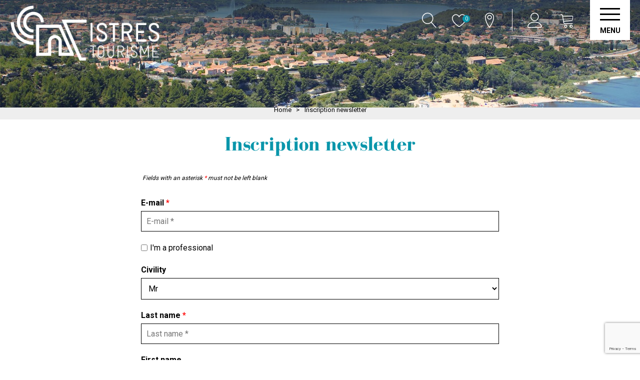

--- FILE ---
content_type: text/html; charset=utf-8
request_url: https://en.istres-tourisme.com/newsletter.html
body_size: 11957
content:
<!DOCTYPE html>
<html class="no-js" lang="en">
<head>
    <title>Inscription newsletter</title>
    <meta charset="utf-8" />
    <link rel="shortcut icon" href="/templates/ISTRES2019/images/favicon/favicon.ico" type="image/x-icon" />
    <link rel="apple-touch-icon" sizes="180x180" href="/templates/ISTRES2019/images/favicon/apple-touch-icon.png">
    <link rel="icon" type="image/png" sizes="32x32" href="/templates/ISTRES2019/images/favicon/favicon-32x32.png">
    <link rel="icon" type="image/png" sizes="16x16" href="/templates/ISTRES2019/images/favicon/favicon-16x16.png">
    <link rel="manifest" href="/templates/ISTRES2019/images/favicon/site.webmanifest">
    <meta name="msapplication-TileColor" content="#da532c">
    <meta name="theme-color" content="#0a96ab">
    <link href="https://fonts.googleapis.com/css?family=Roboto:400,700&display=swap" rel="stylesheet">
    <link href="https://fonts.googleapis.com/css?family=Snippet&display=swap" rel="stylesheet">
    <!-- Debut balise description et keyword -->
<meta name="description" content="Inscription newsletter " />
<link rel="canonical" href="https://en.istres-tourisme.com/newsletter.html"/><!-- Fin balise description et keyword -->
    <meta name="viewport" content="width=device-width" />
    <meta name="format-detection" content="telephone=no">
    <meta http-equiv="Content-Language" content="en">
    <link href="/stylesheet.css?action=display&fic=default&partie=generique" data-initiator="link-element" rel="stylesheet" type="text/css" /><link href="/stylesheet.css?action=display&fic=default&partie=local" data-initiator="link-element" rel="stylesheet" type="text/css" />    <link href="/templates/ISTRES2019/css/cache/style_UK_ControllerListePages_style-site.css" rel="stylesheet" type="text/css">    <!-- Google tag (gtag.js) -->
    <script async src="https://www.googletagmanager.com/gtag/js?id=G-EBZVJ629LF"></script>
    <link rel="alternate" href="https://es.istres-tourisme.com/newsletter.html" hreflang="ES-es"><link rel="alternate" href="https://www.istres-tourisme.com/newsletter.html" hreflang="FR-fr"><link rel="alternate" href="https://en.istres-tourisme.com/newsletter.html" hreflang="EN-gb"><link rel="alternate" href="https://www.istres-tourisme.com/newsletter.html" hreflang="x-default">    <base href="https://en.istres-tourisme.com" />    <script>window.dataLayer = window.dataLayer || [];
                      function gtag(){window.dataLayer.push(arguments);}
                      gtag('js', new Date());
                      gtag('config', 'G-EBZVJ629LF', {'anonymize_ip': true });
                    </script><script data-cookie="GoogleAnalytics" data-cookie-fn="fn_69770d9873af2" id="fn_69770d9873af2" data-initiator="script-element" type="application/javascript" >

        function fn_69770d9873af2() {(function(i,s,o,g,r,a,m){i['GoogleAnalyticsObject']=r;i[r]=i[r]||function(){
                      (i[r].q=i[r].q||[]).push(arguments)},i[r].l=1*new Date();a=s.createElement(o),
                      m=s.getElementsByTagName(o)[0];a.async=1;a.src=g;m.parentNode.insertBefore(a,m)
                      })(window,document,'script','//www.google-analytics.com/analytics.js','ga');ga('create', 'UA-49599349-1', 'auto');ga('require', 'displayfeatures');ga('set', 'anonymizeIp', true);ga('send', 'pageview');}

        var storage = localStorage.getItem("COOKIE_MANAGER");
        if (storage) {
            var dataCookie = JSON.parse(storage);
            if (dataCookie.types.GoogleAnalytics.isEnable) {
            	fn_69770d9873af2();
            	var script = document.getElementById("fn_69770d9873af2");
            	script.setAttribute("data-cookie-init", "1");
            }
        }

        </script><link rel="alternate" href="https://es.istres-tourisme.com/newsletter.html" hreflang="ES-es"><link rel="alternate" href="https://www.istres-tourisme.com/newsletter.html" hreflang="FR-fr"><link rel="alternate" href="https://en.istres-tourisme.com/newsletter.html" hreflang="EN-gb"><link rel="alternate" href="https://www.istres-tourisme.com/newsletter.html" hreflang="x-default"><script src="https://ajax.googleapis.com/ajax/libs/jquery/1.9.0/jquery.min.js" data-initiator="script-element" type="application/javascript" ></script>    <!-- Facebook Pixel Code -->
    <script data-cookie="Facebook" data-cookie-fn="fn_69770d9876dcc" id="fn_69770d9876dcc" data-initiator="script-element" type="application/javascript" >

        function fn_69770d9876dcc() {
        !function(f,b,e,v,n,t,s)
        {if(f.fbq)return;n=f.fbq=function(){n.callMethod?
            n.callMethod.apply(n,arguments):n.queue.push(arguments)};
            if(!f._fbq)f._fbq=n;n.push=n;n.loaded=!0;n.version='2.0';
            n.queue=[];t=b.createElement(e);t.async=!0;
            t.src=v;s=b.getElementsByTagName(e)[0];
            s.parentNode.insertBefore(t,s)}(window, document,'script',
            'https://connect.facebook.net/en_US/fbevents.js');
        fbq('init', '2245912435670144');
        fbq('track', 'PageView');
    }

        var storage = localStorage.getItem("COOKIE_MANAGER");
        if (storage) {
            var dataCookie = JSON.parse(storage);
            if (dataCookie.types.Facebook.isEnable) {
            	fn_69770d9876dcc();
            	var script = document.getElementById("fn_69770d9876dcc");
            	script.setAttribute("data-cookie-init", "1");
            }
        }

        </script>    <noscript><img height="1" width="1" style="display:none"
                   src="https://www.facebook.com/tr?id=2245912435670144&ev=PageView&noscript=1"
        /></noscript>
    <!-- End Facebook Pixel Code -->
</head>

<body class=" en  ControllerListePages">


<header>
    <div class="popup_box"></div>
    <div class="header">
        <div class="logo">
            <a href="/">
                <img src="/templates/ISTRES2019/images/logo.png" title="Istres" alt="Retour à l'accueil"/>
            </a>
        </div>
        <div class="call">
            <!--<div class="meteo">
                -->            <!--</div>-->
            <div class="google" title="Recherche">
                <div class="loupe">
                    <span>Rechercher</span>
                </div>
                <div class="search">
                    <script>
	(function () {
		var cx = '013639578102917847643:dw-zlyturta';
		var gcse = document.createElement('script');
		gcse.type = 'text/javascript';
		gcse.async = true;
		gcse.src = (document.location.protocol == 'https:' ? 'https:' : 'http:') +
			'//www.google.com/cse/cse.js?cx=' + cx;
		var s = document.getElementsByTagName('script')[0];
		s.parentNode.insertBefore(gcse, s);
	})();
</script>

<gcse:searchbox-only ></gcse:searchbox-only>                </div>
            </div>
                            <div class="carnet" title="Carnet de voyage">
                    <div id="carnet_voyage_mini_panier"><a href="/carnet-voyage" class="lien_carnet">CARNET_VOYAGE <span class="carnet_voyage_mini_panier_nb_fiche">0</span></a></div>                </div>
                        <div class="map" title="Carte Interactive">
                <nav role="navigation" class="menu-niveau-3 menu-carte_interactive" ><div class="titre-menu"><a href="interactive-map.html" title="Interactive Map" >Interactive Map</a></div><ul class="">

    
</ul>

</nav>            </div>
            <div class="user" title="Mon compte">
                <div class="widget-moncompte dropdown-relative widget-21">

                <div class="title"><a href="/espace-client.html"><span>My account</span></a></div>
    </div>            </div>
            <div class="cart" title="Mon panier">
                <div id="bloc_panier" onclick="location.href='booking?action=panier&amp;cid=1'"><div class="titre"><span>My cart</span></div><div class="contenu"><div class="panier-vide" id="resa_panier_vide">Your cart is empty</div><div class="ligne-prestation"  style="display: none;"><div class="left"><span class="nb-prestations" id="resa_panier_nb_prestation">-1</span><span class="libelle-nb-prestations">product</span></div><div class="right"><span class="montant" id="resa_panier_montant">€0</span></div></div><div class="void-panier clear"  style="display: none;"><a href="booking?action=panier&amp;cid=1" >My cart</a></div></div></div>            </div>
            <div class="burger">
                <span></span>
                <span></span>
                <span></span>
                <div class="text-menu">MENU</div>
            </div>
        </div>
        <div class="menu">
            <div class="container">
                <div class="cadre_acces_menu_mobile">
                    <ul class="switch-langues"><li class="langue-en selected"><a href="https://en.istres-tourisme.com/?origine=switchLangue" title="English"><span>English</span></a></li><li class="langue-es"><a href="https://es.istres-tourisme.com/?origine=switchLangue" title="Español"><span>Español</span></a></li><li class="langue-fr"><a href="https://www.istres-tourisme.com/?origine=switchLangue" title="Français"><span>Français</span></a></li></ul>                </div>
                <nav role="navigation" class="responsiveMenu menu-niveau-2 menu-principal" ><a id="pull" class="hidden-desktop">Menu</a><ul class="">

    <li data-menu-id="1938" data-menu-keyword="" class="first  menu-niveau-3"><a href="discover-istres.html"  ><span class="lien-menu">Discover Istres</span></a><ul class="">

    <li data-menu-id="1940" data-menu-keyword="" class="menu-niveau-4  terminal"><a href="the-old-town.html"  ><span class="lien-menu">The old town</span></a></li><li data-menu-id="1941" data-menu-keyword="" class="menu-niveau-4  terminal"><a href="patrimony-monuments.html"  ><span class="lien-menu">Heritage &amp; Monuments</span></a></li><li data-menu-id="1942" data-menu-keyword="" class="menu-niveau-4  terminal"><a href="l-art-dans-la-ville.html"  ><span class="lien-menu">Art in the town</span></a></li><li data-menu-id="1943" data-menu-keyword="" class="menu-niveau-4  terminal"><a href="beaches-boating-etangdeberre-istres.html"  ><span class="lien-menu">Etang de Berre &amp; his beaches</span></a></li><li data-menu-id="1944" data-menu-keyword="" class="menu-niveau-4  terminal"><a href="the-olive-pond-and-its-jet-of-water.html"  ><span class="lien-menu">Etang de l’Olivier &amp; his water jet</span></a></li><li data-menu-id="1945" data-menu-keyword="" class="menu-niveau-4  terminal"><a href="entressen-la-crau.html"  ><span class="lien-menu">Entressen &amp; plain of Crau</span></a></li><li data-menu-id="1946" data-menu-keyword="" class="menu-niveau-4  terminal"><a href="istres-berceau-de-l-aeronautique.html"  ><span class="lien-menu">Aeronautical town &amp; base 125</span></a></li>
</ul>

</li><li data-menu-id="1947" data-menu-keyword="" class="menu-niveau-3"><a href="the-way-of-life-provence-gastronomy.html"  ><span class="lien-menu">The Way of Life &amp; Gastronomy</span></a><ul class="">

    <li data-menu-id="1948" data-menu-keyword="" class="menu-niveau-4"><a href="taste-istres.html"  ><span class="lien-menu">Taste</span></a><ul class="">

    
</ul>

</li><li data-menu-id="1960" data-menu-keyword="" class="menu-niveau-4  terminal"><a href="local-specialities.html"  ><span class="lien-menu">Local specialities</span></a></li><li data-menu-id="1961" data-menu-keyword="" class="menu-niveau-4  terminal"><a href="provencal-market.html"  ><span class="lien-menu">Provencal market</span></a></li><li data-menu-id="1962" data-menu-keyword="" class="menu-niveau-4"><a href="the-terroir-producers.html"  ><span class="lien-menu">The terroir &amp; producers</span></a><ul class="">

    
</ul>

</li><li data-menu-id="1968" data-menu-keyword="" class="menu-niveau-4"><a href="getaways-in-provence.html"  ><span class="lien-menu">Getaways in Provence</span></a><ul class="">

    
</ul>

</li>
</ul>

</li><li data-menu-id="1977" data-menu-keyword="" class="menu-niveau-3"><a href="istres-hebergement.html"  ><span class="lien-menu">Staying in Istres</span></a><ul class="">

    <li data-menu-id="1978" data-menu-keyword="" class="menu-niveau-4"><a href="hotels.html"  ><span class="lien-menu">Hôtels</span></a><ul class="">

    
</ul>

</li><li data-menu-id="1981" data-menu-keyword="" class="menu-niveau-4  terminal"><a href="bed-breakfasts.html"  ><span class="lien-menu">Bed and Breakfasts</span></a></li><li data-menu-id="1982" data-menu-keyword="" class="menu-niveau-4  terminal"><a href="holidays-lets-country-house.html"  ><span class="lien-menu">Self-catering accommodation</span></a></li><li data-menu-id="1983" data-menu-keyword="" class="menu-niveau-4  terminal"><a href="unclassified-rentals-istres.html"  ><span class="lien-menu">Unclassified rentals</span></a></li><li data-menu-id="1984" data-menu-keyword="" class="menu-niveau-4  terminal"><a href="apartments-hotels.html"  ><span class="lien-menu">Holiday Rresidence</span></a></li><li data-menu-id="1985" data-menu-keyword="" class="menu-niveau-4  terminal"><a href="campings.html"  ><span class="lien-menu">Camping &amp; Aire de stationnement</span></a></li><li data-menu-id="1986" data-menu-keyword="" class="menu-niveau-4  terminal"><a href="reception-hall.html"  ><span class="lien-menu">Reception Hall</span></a></li>
</ul>

</li><li data-menu-id="1987" data-menu-keyword="" class="menu-niveau-3"><a href="events-animations.html"  ><span class="lien-menu">Live the experience</span></a><ul class="">

    <li data-menu-id="1988" data-menu-keyword="AGENDA_DATE_PAR_DATE" class="menu-niveau-4"><a href="diary-istres.html"  ><span class="lien-menu">Agenda</span></a><ul class="">

    
</ul>

</li><li data-menu-id="1994" data-menu-keyword="" class="menu-niveau-4  terminal"><a href="istres-tourisme-le-club-l-animateur-de-vos-experiences.html"  ><span class="lien-menu">Istres Tourisme, Le Club</span></a></li><li data-menu-id="1995" data-menu-keyword="" class="menu-niveau-4  terminal"><a href="the-world-of-dinosaurs-is-reborn-istres.html"  ><span class="lien-menu">Dinosaur&#039;Istres</span></a></li><li data-menu-id="1996" data-menu-keyword="" class="menu-niveau-4"><a href="family-fun-istres.html"  ><span class="lien-menu">Family fun</span></a><ul class="">

    
</ul>

</li><li data-menu-id="2014" data-menu-keyword="" class="menu-niveau-4"><a href="water-sport-bathing.html"  ><span class="lien-menu">Beaches &amp; boating</span></a><ul class="">

    
</ul>

</li><li data-menu-id="2019" data-menu-keyword="" class="menu-niveau-4"><a href="nature-walk-hiking-istres.html"  ><span class="lien-menu">Nature, walks &amp; hikes</span></a><ul class="">

    
</ul>

</li><li data-menu-id="2022" data-menu-keyword="" class="menu-niveau-4"><a href="cultural-experiences.html"  ><span class="lien-menu">Cultural Experiences</span></a><ul class="">

    
</ul>

</li><li data-menu-id="2033" data-menu-keyword="" class="menu-niveau-4"><a href="blog.html"  ><span class="lien-menu">All the Experiences</span></a><ul class="">

    
</ul>

</li>
</ul>

</li><li data-menu-id="2041" data-menu-keyword="" class="menu-niveau-3"><a href="istres-practice.html"  ><span class="lien-menu">Practical Information</span></a><ul class="">

    <li data-menu-id="2042" data-menu-keyword="" class="menu-niveau-4  terminal"><a href="news-istres.html"  ><span class="lien-menu">News</span></a></li><li data-menu-id="2043" data-menu-keyword="" class="menu-niveau-4  terminal"><a href="getting-to-istres.html"  ><span class="lien-menu">Getting to Istres</span></a></li><li data-menu-id="2044" data-menu-keyword="" class="menu-niveau-4  terminal"><a href="brochures-maps-istres.html"  ><span class="lien-menu">Brochures &amp; Maps</span></a></li><li data-menu-id="2045" data-menu-keyword="" class="menu-niveau-4  terminal"><a href="tourist-office.html"  ><span class="lien-menu">Tourist Office</span></a></li><li data-menu-id="2046" data-menu-keyword="" class="menu-niveau-4  terminal"><a href="parking-transport.html"  ><span class="lien-menu">Parking &amp; public transport</span></a></li><li data-menu-id="2047" data-menu-keyword="" class="menu-niveau-4  terminal"><a href="getting-around.html"  ><span class="lien-menu">Getting around</span></a></li><li data-menu-id="2048" data-menu-keyword="" class="menu-niveau-4  terminal"><a href="associations-shops.html"  ><span class="lien-menu">Associations &amp; businesses</span></a></li>
</ul>

</li><li data-menu-id="2052" data-menu-keyword="" class="menu-niveau-3"><a href="ticketing-boutique.html"  ><span class="lien-menu">Ticketing &amp; Boutique</span></a><ul class="">

    <li data-menu-id="2053" data-menu-keyword="" class="menu-niveau-4  terminal"><a href="booking-visite-concert-atelier.html"  ><span class="lien-menu">Booking</span></a></li><li data-menu-id="2129" data-menu-keyword="" class="menu-niveau-4"><a href="shop-tourist-office.html"  ><span class="lien-menu">Tourist office shop... la suite</span></a><ul class="">

    
</ul>

</li><li data-menu-id="2055" data-menu-keyword="" class="menu-niveau-4  terminal"><a href="https://web.digitick.com/index-css5-istresweb-pg1.html"  ><span class="lien-menu">Billetterie Ville d&#039;Istres</span></a></li>
</ul>

</li>
</ul>

</nav>                <div class="widget-actualites widget-34 pushmenu "><div class="extrait PAGE-LIENEX-DINO"><p class="titre-extrait"><a href="/the-world-of-dinosaurs-is-reborn-istres.html"   title="Dinosaur'IStres"  class="fairestat"  data-contexte="PAGE-LIENEX-DINO" >Dinosaur'IStres</a></p><div class="image"><a href="/the-world-of-dinosaurs-is-reborn-istres.html"   title="Dinosaur'IStres"  class="fairestat"  data-contexte="PAGE-LIENEX-DINO" ><img src="https://www.istres-tourisme.com/medias/images/info_pages/multitailles/320x240_dinosaur-istres-monde-enfant-soleil-fev-2023-aurore-30-3103.jpg" title="dinosaur-istres-monde-enfant-soleil-fev-2023-aurore-30-3103" alt="dinosaur-istres-monde-enfant-soleil-fev-2023-aurore-30-3103"
                                               data-width="1280"
                                            data-height="853" data-orientation="landscape"
                                            class=

                                        /></a></div></div></div><!-- Bloc Bxslider --><script>     
		  	function widgetActualiteInitBxSlider34() {    
				try {                                  
					var obj = new BxSliderIngenie("#widget-actualites-34",{'auto': true, 'autoHover': true, 'minSlides': 1, 'maxSlides': 1, 'infiniteLoop':true, nextText: '', prevText: ''},false,false);
				}
				catch (e) {
					console.log('BxSliderIngenie : init impossible sur #widget-actualites-34',e);
				}       
		  	}
		  	</script><!--/ Bloc Bxslider -->            </div>
        </div>
    </div>
</header>
<div class="tetiere">
        <div class="bxsliderBanniere" style="max-width: 100%; overflow: hidden">
        <ul class="bxsliderBanniereUL" style="padding: 0">
            
                    <li>
                        <img src="https://www.istres-tourisme.com/medias/images/info_menu/multitailles/1920x1440_banniere-deux-etangs-438-482-2672-3610.jpg" alt="banniere-deux-etangs-438-482" title=""/>                    </li>

                    </ul>
    </div>

<!-- Bloc Bxslider --><script>     
		  	function widgetTetiereInitBxSlider() {    
				try {                                  
					var obj = new BxSliderIngenie(".bxsliderBanniereUL",{'auto': true, 'autoHover': true, 'minSlides': 1, 'maxSlides': 1, 'infiniteLoop':true, nextText: '', prevText: '', mode: 'fade', captions: false},false,false);
				}
				catch (e) {
					console.log('BxSliderIngenie : init impossible sur .bxsliderBanniereUL',e);
				}       
		  	}
		  	</script><!--/ Bloc Bxslider --></div>

<ul class="breadcrumb">    <li>
                                    <a href="/">
                    <span>Home</span>
                </a>
                                    <span class="divider">&gt;</span>
                                        </li>
    <li>
        <script type="application/ld+json">{"itemListElement":[{"position":1,"name":"Home","item":"https:\/\/en.istres-tourisme.com\/\/","@type":"ListItem"},{"position":2,"name":"Inscription newsletter","item":"https:\/\/en.istres-tourisme.com\/newsletter.html","@type":"ListItem"}],"@type":"BreadcrumbList","@context":"http:\/\/schema.org\/"}</script>            <span>Inscription newsletter</span>
            </li>
</ul>
<main class="container" role="main">
                <section id="content" class="">
            <div  class="liste-page-simple infinitescroll archivesnews">
	<header>
		<h1>Inscription newsletter</h1>
		<div id="description-rubrique" ></div>				<div class="ordre" >
			<span class="titre">Sort by</span>
			<div><a class="croissant" href="/newsletter.html?ordre=asc" >Ascending</a></div>
			<div><a class="decroissant select" href="/newsletter.html?ordre=desc">Descending</a></div>
		</div>
						
	</header>
	<div class="formulaire_container">
	<a id="form_haut"></a>		<div id="form_erreur_header" style="display: none;">
			<div class="titre">Error: Submitting form</div>
			<div class="contenu"></div>
			<div class="contenu-composition"></div>
		</div>
		<form method="POST" enctype="multipart/form-data" action="/newsletter.html?action_formulaire=envoieformulaire#form_12" id="form_12" class="forms_controlable ">
		
						<input type="hidden" name="id_form" id="id_form" value="12" />
	
				<input type="hidden" name="captcha" value="54e13595db9b39d375393a0cdb2d14aa" />
								
				
			    
	    			<input type="hidden" name="authentificationParam" id="authentificationParam" value="0" />
	    		
		 <input type="hidden" name="authentification" id="authentification" value="1" />
						<div class="forms_ligne" id="formsChamp_12_62_ligne">
				    				    <span class='form_commentaire_champ'>
					<span style="font-size:12px;"><em>Fields with an asterisk <span style="color:#ff0000;">*</span> must not be left blank</em></span>					</span>
				</div>
														<fieldset id="formsChamp_12_63" class="forms_fieldset ">
					<legend>Details</legend><div id="formsChamp_12_63_div" class="forms_fieldset_div"><div class="forms_ligne form_ligne_mail" id="formsChamp_12_64_ligne"  data-champs-ligne="clients.email">
	        <label for="formsChamp_12_64" id="formsChamp_12_64_label" class="forms_label" title="E-mail">
			E-mail <span class="etoileOblig">*</span>        </label>
	    <div class="forms_colValues">
		<input type="email" name="formsChamp_12_64" id="formsChamp_12_64" placeholder="E-mail *" value="" maxlength="80"  class="champ oblig"  /><input type="hidden" name="formsChamp_12_64_controls" id="formsChamp_12_64_controls" value="o|mail"/><span class="forms_icon"></span><span class="forms_erreur_label" id="formsChamp_12_64_erreur" style="display: none;"></span><div style="clear: left;"></div>    </div>
</div><div id="formsChamp_12_65" class="forms_div "><div class="forms_ligne " id="formsChamp_12_68_ligne"  data-champs-ligne="clients.categorie">
	    <div class="forms_colValues forms_champType_checkbox">
		<div class="forms_listeRadio forms_champs_formsChamp_12_68"><input type="checkbox" name="formsChamp_12_68[]" id="formsChamp_12_68_34" value="S"   class=" forms_action champ_liste"/><label for="formsChamp_12_68_34" class="forms_label_apres">I'm a professional</label></div><input type="hidden" name="formsChamp_12_68_controls" id="formsChamp_12_68_controls" value=""/><span class="forms_icon"></span><span class="forms_erreur_label" id="formsChamp_12_68_erreur" style="display: none;"></span><div style="clear: left;"></div>    </div>
</div><div class="forms_ligne forms_dep68 to_hide " id="formsChamp_12_69_ligne"  data-champs-ligne="clients.societe">
	        <label for="formsChamp_12_69" id="formsChamp_12_69_label" class="forms_label" title="Company / Institution">
			Company / Institution <span class="etoileOblig">*</span>        </label>
	    <div class="forms_colValues">
		<input type="text" name="formsChamp_12_69" id="formsChamp_12_69" placeholder="Company / Institution *" value="" maxlength="120"  class="champ oblig"  /><input type="hidden" name="formsChamp_12_69_controls" id="formsChamp_12_69_controls" value="o"/><span class="forms_icon"></span><span class="forms_erreur_label" id="formsChamp_12_69_erreur" style="display: none;"></span><div style="clear: left;"></div>    </div>
</div><div class="forms_ligne " id="formsChamp_12_70_ligne"  data-champs-ligne="clients.civilite">
	        <label for="formsChamp_12_70" id="formsChamp_12_70_label" class="forms_label" title="Civility">
			Civility         </label>
	    <div class="forms_colValues forms_champType_select">
		<select name="formsChamp_12_70" id="formsChamp_12_70"  class="champ" ><option data-pj="N"  value="M" >Mr</option><option data-pj="N"  value="MME" >Miss</option></select><input type="hidden" name="formsChamp_12_70_controls" id="formsChamp_12_70_controls" value=""/><span class="forms_icon"></span><span class="forms_erreur_label" id="formsChamp_12_70_erreur" style="display: none;"></span><div style="clear: left;"></div>    </div>
</div><div class="forms_ligne " id="formsChamp_12_71_ligne"  data-champs-ligne="clients.nom">
	        <label for="formsChamp_12_71" id="formsChamp_12_71_label" class="forms_label" title="Last name">
			Last name <span class="etoileOblig">*</span>        </label>
	    <div class="forms_colValues">
		<input type="text" name="formsChamp_12_71" id="formsChamp_12_71" placeholder="Last name *" value="" maxlength="30"  class="champ oblig"  /><input type="hidden" name="formsChamp_12_71_controls" id="formsChamp_12_71_controls" value="o"/><span class="forms_icon"></span><span class="forms_erreur_label" id="formsChamp_12_71_erreur" style="display: none;"></span><div style="clear: left;"></div>    </div>
</div><div class="forms_ligne " id="formsChamp_12_72_ligne"  data-champs-ligne="clients.prenom">
	        <label for="formsChamp_12_72" id="formsChamp_12_72_label" class="forms_label" title="First name">
			First name         </label>
	    <div class="forms_colValues">
		<input type="text" name="formsChamp_12_72" id="formsChamp_12_72" placeholder="First name " value="" maxlength="30"  class="champ"  /><input type="hidden" name="formsChamp_12_72_controls" id="formsChamp_12_72_controls" value=""/><span class="forms_icon"></span><span class="forms_erreur_label" id="formsChamp_12_72_erreur" style="display: none;"></span><div style="clear: left;"></div>    </div>
</div><div class="forms_ligne " id="formsChamp_12_73_ligne"  data-champs-ligne="clients.cpostal">
	        <label for="formsChamp_12_73" id="formsChamp_12_73_label" class="forms_label" title="Zip code">
			Zip code <span class="etoileOblig">*</span>        </label>
	    <div class="forms_colValues">
		<input type="text" name="formsChamp_12_73" id="formsChamp_12_73" placeholder="Zip code *" value="" maxlength="30"  class="champ oblig"  /><input type="hidden" name="formsChamp_12_73_controls" id="formsChamp_12_73_controls" value="o"/><span class="forms_icon"></span><span class="forms_erreur_label" id="formsChamp_12_73_erreur" style="display: none;"></span><div style="clear: left;"></div>    </div>
</div><div class="forms_ligne " id="formsChamp_12_74_ligne"  data-champs-ligne="clients.ville">
	        <label for="formsChamp_12_74" id="formsChamp_12_74_label" class="forms_label" title="City">
			City <span class="etoileOblig">*</span>        </label>
	    <div class="forms_colValues">
		<input type="text" name="formsChamp_12_74" id="formsChamp_12_74" placeholder="City *" value="" maxlength="30"  class="champ oblig"  /><input type="hidden" name="formsChamp_12_74_controls" id="formsChamp_12_74_controls" value="o"/><span class="forms_icon"></span><span class="forms_erreur_label" id="formsChamp_12_74_erreur" style="display: none;"></span><div style="clear: left;"></div>    </div>
</div><div class="forms_ligne " id="formsChamp_12_75_ligne"  data-champs-ligne="clients.pays">
	        <label for="formsChamp_12_75" id="formsChamp_12_75_label" class="forms_label" title="Country">
			Country         </label>
	    <div class="forms_colValues forms_champType_select">
		<select name="formsChamp_12_75" id="formsChamp_12_75"  class="champ" ><option data-pj="N" data-iso3="GGY" value="GGY" >Guernesey</option></select><script>
					let selectPays = document.getElementById('formsChamp_12_75');
					selectPays.addEventListener("change", function() {
						let iso3 = selectPays.options[selectPays.selectedIndex].dataset.iso3;
						if (iso3 != '') {
							document.querySelectorAll('.select-country-telephone-code-wrapper').forEach(function(wrapper) {
								let select = wrapper.querySelector(".select-country-telephone-code");
								let options = wrapper.querySelector(".select-country-telephone-code-options");
								let inputIndicatif = wrapper.querySelector("input[type=hidden]");
								let option = options.querySelector("div[data-value='" + iso3 + "']");
								if (option) {
									let flag = option.querySelector("img").src;
									let countryName = option.textContent;
									let regex = /\+\d+/;
									countryName = countryName.match(regex)[0];
									inputIndicatif.value = iso3;
									select.querySelector("img").src = flag;
									select.querySelector(".select-country-telephone-code-text").textContent = countryName;
								}
							});
						}
					});
				</script><input type="hidden" name="formsChamp_12_75_controls" id="formsChamp_12_75_controls" value=""/><span class="forms_icon"></span><span class="forms_erreur_label" id="formsChamp_12_75_erreur" style="display: none;"></span><div style="clear: left;"></div>    </div>
</div><div class="forms_ligne form_ligne_tel" id="formsChamp_12_170_ligne"  data-champs-ligne="clients.portable">
	        <label for="formsChamp_12_170" id="formsChamp_12_170_label" class="forms_label" title="Portable">
			Téléphone mobile (+)         </label>
	    <div class="forms_colValues">
		<input type="tel" name="formsChamp_12_170" id="formsChamp_12_170" placeholder="Téléphone mobile (+) " value="" maxlength="30"  class="champ"  /><input type="hidden" name="formsChamp_12_170_controls" id="formsChamp_12_170_controls" value=""/><span class="forms_icon"></span><span class="forms_erreur_label" id="formsChamp_12_170_erreur" style="display: none;"></span><div style="clear: left;"></div>    </div>
</div><div class="forms_ligne " id="formsChamp_12_77_ligne"  data-champs-ligne="">
	    <div class="forms_colValues forms_champType_checkbox">
		<div class="forms_listeRadio forms_champs_formsChamp_12_77"><input type="checkbox" name="formsChamp_12_77[]" id="formsChamp_12_77_NEWSLE_COUI" value="NEWSLE[COUI"   class="champ_liste"/><label for="formsChamp_12_77_NEWSLE_COUI" class="forms_label_apres">I wish to receive in my email the informations diffused by </label></div><input type="hidden" name="formsChamp_12_77_controls" id="formsChamp_12_77_controls" value=""/><span class="forms_icon"></span><span class="forms_erreur_label" id="formsChamp_12_77_erreur" style="display: none;"></span><div style="clear: left;"></div>    </div>
</div>

<script src="https://www.google.com/recaptcha/api.js?render=6LedQe0UAAAAAHUX9ihXTUQu_pp8MrcDKiT7Lboo"></script><script>
        setTimeout(() => {
            grecaptcha.ready(function() {
                grecaptcha.execute('6LedQe0UAAAAAHUX9ihXTUQu_pp8MrcDKiT7Lboo', {action: 'contact'}).then(function(token) {
                    var formElement = document.getElementById("form_12");
                    var inputTokerCaptcha = document.createElement("input");
                    inputTokerCaptcha.setAttribute("type", "hidden");
                    inputTokerCaptcha.setAttribute("name", "captchaToken");
                    inputTokerCaptcha.setAttribute("value", token);
                    formElement.appendChild(inputTokerCaptcha);
                });
            });
        }, 0);
    </script>

					</div>
											</div>
					</fieldset>
					                <div class="form_submit_div">
                    <input type="submit" name="forms_valid" id="form_send_mail" value="I subscribe" class="form_submit"  />
                </div>
                <div class="form_infos_legales">According to Law no. 78-17, dated January 6th 1978 of the French personal data act (CNIL), concerning information technology, files and personal liberty (article 36), the holder of the right of access may demand that any information that is inexact, missing or out-of-date information or whose collection, use, communication or storage is forbidden concerning him/herself be rectified, completed, clarified, updated or deleted. To exercise this right, please use the above form.</div>
						</form>
				<style type="text/css">
			.forms_champs_formsChamp_12_68 { float: left; width: 100%; }	
.forms_champs_formsChamp_12_77 { float: left; width: 100%; }		</style>
				<script type="text/javascript">
			var formErrorMessages = {"formsChamp_12_64_o":"E-mail is required.","formsChamp_12_64_mail":"The value for E-mail is not allowed","formsChamp_12_69_o":"Company \/ Institution is required.","formsChamp_12_71_o":"Last name is required.","formsChamp_12_73_o":"Zip code is required.","formsChamp_12_74_o":"City is required.","formsChamp_12_163_o":"Captcha (+) is required."};
			var formsActionJson = {"formsChamp_12_68_34":[{"action":"click","params":["hide","show"]}]};
	
				            var fbAutoConnect = false;
	            			
			//NT - Le 23/09/2014
			function preLoadActionFormulaire(){
	    		if($("#formsChamp_12_68_ligne input").attr("type")=="checkbox"){
	                            if($("#formsChamp_12_68_ligne input").attr("checked")=="checked"){
	                                $("#formsChamp_12_69_ligne").show();
	                            }
	                        }	    		
			}
			
			//alert('0');
			
			//NT - Le 26/05/2014 si on a pas d'authentification et que le champ mail est deja rempli
			var isAuthentification = 'N';
			var idMailAuthentification = 'formsChamp_12_64';
			
							var id_client = 0;
				
			/*function newsletterCochee() {console.log($('#form_erreur_header > .contenu').text().length);
				if ($('.form_ligne_news input:checkbox').length > 0) {
					if ($('.form_ligne_news input:checkbox').attr('checked') == 'checked') {
						return true;
					} else {
						return false;
					}
				}
			}*/
		</script>
		</div>
<script>
    if (document.addEventListener) {
        document.addEventListener("DOMContentLoaded", function() {
            document.removeEventListener("DOMContentLoaded", arguments.callee, false);
            ING_initFormulaireInfoBulle();
        }, false);
    } else if (document.attachEvent) {
        document.attachEvent("onreadystatechange", function() {
            if (document.readyState === "complete") {
                document.detachEvent("onreadystatechange", arguments.callee);
                ING_initFormulaireInfoBulle();
            }
        });
    }
    function ING_initFormulaireInfoBulle () {
        try { Resa.info_bulle_formules(); } catch (e) {}
    }

	window.GENIUS_LANG = {
		FORMULAIRE_COPIER_ADRESSE: "Copy main address",
		FORMULAIRE_EFFACER_FORMULAIRE: "Clear form",
		FORMULAIRE_ADRESSES_ENREGISTREES: "Saved addresses",
		FORMULAIRE_SELECTIONNER_ADRESSES: "Select an address"
	};
</script>
	<div class="archives_newsletter"><a name="archives_newsle"></a><span class="titre_archives_newsletter">Archives Newsletter</span>					<article class="post">
			<header>
							</header>
			<section>
			
			
			
				<div class="date" >Published on Friday April 28, 2023 at 10:56</div><div class="description" ><div class="pave4" ><div class="contenu-pave" >Mai 2023</div></div><div class="pave2" ><div class="contenu-pave" >Les Nouvelles d'Istres Tourisme - Mai 2023</div></div></div>			                 	                 				<div class="download-files rubrique-documents">
	                 					<p>Download</p>
	                 					<ul>
	                 					
	                 							                 							<li ><a target="_blank" class="pdf"  href="https://www.istres-tourisme.com/medias/images/info_pages/les-nouvelles-d-istres-tourisme-mai-3035.pdf"  title="les-nouvelles-d-istres-tourisme-mai-3035">les-nouvelles-d-istres-tourisme-mai-3035 <span class="taille">( 2.28 Mo )</span></a></li>	                 							
	                 							
	                 							                 					
	                 					</ul>
	                 				</div>
	                 				                 						
			</section>
			
			
			
						<footer>
									<a class="plus-dinfo" href="newsletter?action=view&id=375" target="_blank" title="Les nouvelles d'Istres Tourisme - Mai 2023" ><span class="contenu">Visualiser</span></a>
											</footer>
					</article>
	
					<article class="post">
			<header>
							</header>
			<section>
			
			
			
				<div class="date" >Published on Tuesday March 28, 2023 at 09:46</div><div class="description" ><div class="pave4" ><div class="contenu-pave" >avril 2023</div></div><div class="pave2" ><div class="contenu-pave" >Les Nouvelles d'#IstresTourisme - Avril 2023</div></div></div>			                 	                 				<div class="download-files rubrique-documents">
	                 					<p>Download</p>
	                 					<ul>
	                 					
	                 							                 							<li ><a target="_blank" class="pdf"  href="https://www.istres-tourisme.com/medias/images/info_pages/news-gp-avril-2023-3027.pdf"  title="news-gp-avril-2023-3027">news-gp-avril-2023-3027 <span class="taille">( 18.03 Mo )</span></a></li>	                 							
	                 							
	                 							                 					
	                 					</ul>
	                 				</div>
	                 				                 						
			</section>
			
			
			
						<footer>
									<a class="plus-dinfo" href="newsletter?action=view&id=367" target="_blank" title="Les Nouvelles d'Avril 2023" ><span class="contenu">Visualiser</span></a>
											</footer>
					</article>
	
					<article class="post">
			<header>
							</header>
			<section>
			
			
			
				<div class="date" >Published on Tuesday January 31, 2023 at 10:37</div><div class="description" ><div class="pave4" ><div class="contenu-pave" >Janvier 2023</div></div><div class="pave2" ><div class="contenu-pave" >J-7 avant le festival Les Elancées</div></div></div>			                 	                 				<div class="download-files rubrique-documents">
	                 					<p>Download</p>
	                 					<ul>
	                 					
	                 							                 							<li ><a target="_blank" class="pdf"  href="https://www.istres-tourisme.com/medias/images/info_pages/j-7-avant-les-elanc-es-3006.pdf"  title="j-7-avant-les-elanc-es-3006">j-7-avant-les-elanc-es-3006 <span class="taille">( 2.8 Mo )</span></a></li>	                 							
	                 							
	                 							                 					
	                 					</ul>
	                 				</div>
	                 				                 						
			</section>
			
			
			
						<footer>
									<a class="plus-dinfo" href="newsletter?action=view&id=358" target="_blank" title="Newsletter - J-7 avant le festival Les Elancées" ><span class="contenu">Visualiser</span></a>
											</footer>
					</article>
	
					<article class="post">
			<header>
							</header>
			<section>
			
			
			
				<div class="date" >Published on Tuesday January 31, 2023 at 10:35</div><div class="description" ><div class="pave4" ><div class="contenu-pave" >Janvier 2023</div></div><div class="pave2" ><div class="contenu-pave" >Istres Tourisme à vos côtés en 2023</div></div></div>			                 	                 				<div class="download-files rubrique-documents">
	                 					<p>Download</p>
	                 					<ul>
	                 					
	                 							                 							<li ><a target="_blank" class="pdf"  href="https://www.istres-tourisme.com/medias/images/info_pages/janvier-newsletter-pro-istres-3005.pdf"  title="janvier-newsletter-pro-istres-3005">janvier-newsletter-pro-istres-3005 <span class="taille">( 7.33 Mo )</span></a></li>	                 							
	                 							
	                 							                 					
	                 					</ul>
	                 				</div>
	                 				                 						
			</section>
			
			
			
						<footer>
									<a class="plus-dinfo" href="newsletter?action=view&id=360" target="_blank" title="News Pro - Janvier 2023" ><span class="contenu">Visualiser</span></a>
											</footer>
					</article>
	
					<article class="post">
			<header>
							</header>
			<section>
			
			
			
				<div class="date" >Published on Tuesday January 31, 2023 at 10:34</div><div class="description" ><div class="pave4" ><div class="contenu-pave" >Février</div></div><div class="pave2" ><div class="contenu-pave" >Les nouvelles d'Istres Tourisme - Février 2023</div></div></div>			                 	                 				<div class="download-files rubrique-documents">
	                 					<p>Download</p>
	                 					<ul>
	                 					
	                 							                 							<li ><a target="_blank" class="pdf"  href="https://www.istres-tourisme.com/medias/images/info_pages/news-fevrier-2023-3004.pdf"  title="news-fevrier-2023-3004">news-fevrier-2023-3004 <span class="taille">( 3.54 Mo )</span></a></li>	                 							
	                 							
	                 							                 					
	                 					</ul>
	                 				</div>
	                 				                 						
			</section>
			
			
			
						<footer>
									<a class="plus-dinfo" href="newsletter?action=view&id=363" target="_blank" title="Les nouvelles de Février 2023" ><span class="contenu">Visualiser</span></a>
											</footer>
					</article>
	
					<article class="post">
			<header>
							</header>
			<section>
			
			
			
				<div class="date" >Published on Tuesday January 31, 2023 at 10:32</div><div class="description" ><div class="pave4" ><div class="contenu-pave" >Janvier 2023</div></div><div class="pave2" ><div class="contenu-pave" >Les Nouvelles d'Istres Tourisme - Janvier 2023</div></div></div>			                 	                 				<div class="download-files rubrique-documents">
	                 					<p>Download</p>
	                 					<ul>
	                 					
	                 							                 							<li ><a target="_blank" class="pdf"  href="https://www.istres-tourisme.com/medias/images/info_pages/janvier-news-2023-3003.pdf"  title="janvier-news-2023-3003">janvier-news-2023-3003 <span class="taille">( 3.31 Mo )</span></a></li>	                 							
	                 							
	                 							                 					
	                 					</ul>
	                 				</div>
	                 				                 						
			</section>
			
			
			
						<footer>
									<a class="plus-dinfo" href="newsletter?action=view&id=359" target="_blank" title="Les Nouvelles de Janvier 2023" ><span class="contenu">Visualiser</span></a>
											</footer>
					</article>
	
					<article class="post">
			<header>
							</header>
			<section>
			
			
			
				<div class="date" >Published on Thursday October 13, 2022 at 16:31</div><div class="description" ><div class="pave4" ><div class="contenu-pave" >Avril 2022</div></div><div class="pave2" ><div class="contenu-pave" >News pro - Avril 2022</div></div></div>			                 	                 				<div class="download-files rubrique-documents">
	                 					<p>Download</p>
	                 					<ul>
	                 					
	                 							                 							<li ><a target="_blank" class="pdf"  href="https://www.istres-tourisme.com/medias/images/info_pages/newsletter-pro-avril-2022-2939.pdf"  title="newsletter-pro-avril-2022-2939">newsletter-pro-avril-2022-2939 <span class="taille">( 7.47 Mo )</span></a></li>	                 							
	                 							
	                 							                 					
	                 					</ul>
	                 				</div>
	                 				                 						
			</section>
			
			
			
						<footer>
									<a class="plus-dinfo" href="newsletter?action=view&id=311" target="_blank" title="News pro - Avril 2022" ><span class="contenu">Visualiser</span></a>
											</footer>
					</article>
	
					<article class="post">
			<header>
							</header>
			<section>
			
			
			
				<div class="date" >Published on Thursday October 13, 2022 at 16:31</div><div class="description" ><div class="pave4" ><div class="contenu-pave" >Oct 2022</div></div><div class="pave2" ><div class="contenu-pave" >News pro d'Octobre 2022</div></div></div>			                 	                 				<div class="download-files rubrique-documents">
	                 					<p>Download</p>
	                 					<ul>
	                 					
	                 							                 							<li ><a target="_blank" class="pdf"  href="https://www.istres-tourisme.com/medias/images/info_pages/newsletter-pro-istres-octobre-2022-2936.pdf"  title="newsletter-pro-istres-octobre-2022-2936">newsletter-pro-istres-octobre-2022-2936 <span class="taille">( 2.11 Mo )</span></a></li>	                 							
	                 							
	                 							                 					
	                 					</ul>
	                 				</div>
	                 				                 						
			</section>
			
			
			
						<footer>
									<a class="plus-dinfo" href="newsletter?action=view&id=347" target="_blank" title="News Pro - Octobre 2022" ><span class="contenu">Visualiser</span></a>
											</footer>
					</article>
	
		</div>	
</div>        </section>
    </main>

<footer id="footer">
    <div class="top-foot">
        <div class="socials">
            <nav role="navigation" class="menu-niveau-3 menu-multimedia" ><ul class="">

    <li data-menu-id="2120" data-menu-keyword="" class="first  facebook  menu-niveau-4  terminal"><a href="https://www.facebook.com/officedetourismeistres"  target="_blank" ><span class="lien-menu">Facebook</span></a></li><li data-menu-id="2123" data-menu-keyword="" class="instagram  menu-niveau-4  terminal"><a href="https://www.instagram.com/istres_tourisme/"  target="_blank" rel="nofollow"  ><span class="lien-menu">Instagram</span></a></li><li data-menu-id="2124" data-menu-keyword="" class="youtube  menu-niveau-4  terminal"><a href="https://www.youtube.com/subscription_center?add_user=istrestourisme"  target="_blank" rel="nofollow"  ><span class="lien-menu">Youtube</span></a></li>
</ul>

</nav>        </div>
        <div class="news">
            <nav role="navigation" class="menu-niveau-3 menu-newsletter" ><div class="titre-menu"><a href="newsletter.html" title="Inscription newsletter" >Inscription newsletter</a></div></nav>            <div class="newsbloc">
                
                    <form name="form_mail" class="preform_newsletter" method="get" action="newsletter.html#form_haut">
                    <div class="champ_mail"><input onblur="if (this.value=='') this.value=this.defaultValue" onclick="if (this.defaultValue==this.value) this.value=''" name='formsChamp_12_64' placeholder='Your email adress' type="email"></div>
                    <div class="champ_bouton_submit"><input name="valider" value="OK" type="submit"></div>
                    </form><nav role="navigation" class="menu-niveau-3 menu-insc-newsletter" ><div class="titre-menu"><a href="archives-newsletter.html" title="Archives Newsletter" >Archives Newsletter</a></div></nav>            </div>
        </div>
    </div>
    <div class="main-foot">
        <div class="hastag">#IstresTourisme</div>
        <div class="col">
            <nav role="navigation" class="menu-niveau-3 menu-ot" ><div class="titre-menu"><a href="office-tourisme-istres.html" title="OFFICE DE TOURISME D&#039;ISTRES" >OFFICE DE TOURISME D&#039;ISTRES</a></div><div class="description-menu"><span style="font-size:16px;"><strong>30 all&eacute;es Jean Jaur&egrave;s - 13800 Istres<br />
<a href="tel:​+33442817600">Tel : +33(0)4 42 81 76 00</a></strong></span></div><ul class="">

    <li data-menu-id="2127" data-menu-keyword="" class="first  contact  menu-niveau-4  terminal"><a href="contact.html"  ><span class="lien-menu">Contact</span></a></li><li data-menu-id="2128" data-menu-keyword="" class="brochures  menu-niveau-4  terminal"><a href="brochures-maps-istres.html"  ><span class="lien-menu">Brochures</span></a></li><li data-menu-id="2054" data-menu-keyword="" class="menu-niveau-4  terminal"><a href="shop-tourist-office.html"  ><span class="lien-menu">Shop : Office de Tourisme ... la suite</span></a></li><li data-menu-id="2140" data-menu-keyword="" class="menu-niveau-4"><a href="labels-and-commitments.html"  ><span class="lien-menu">Labels &amp; commitments</span></a><ul class="">

    
</ul>

</li><li data-menu-id="2146" data-menu-keyword="" class="menu-niveau-4  terminal"><a href="https://docs.google.com/forms/d/1zDjtrCoRD3EGH7UoJPxew8S2kMW3rGbDW2jv9Vmk7jw/prefill"  target="_blank" ><span class="lien-menu">Satisfaction questionnaire</span></a></li><li data-menu-id="2147" data-menu-keyword="" class="menu-niveau-4  terminal"><a href="http://www.digitick.com/index-css5-istres-pg1.html"  target="_blank" ><span class="lien-menu">Istres Ticket</span></a></li><li data-menu-id="2148" data-menu-keyword="" class="menu-niveau-4  terminal"><a href="billetterie-club-istres-tourisme.html"  ><span class="lien-menu">Ticket office for visits and activities</span></a></li>
</ul>

</nav>        </div>
        <div class="col">
            <nav role="navigation" class="menu-niveau-3 menu-pro" ><div class="titre-menu"><a href="menu-professionnels.html" title="Professionnels" >Professionnels</a></div><ul class="">

    <li data-menu-id="2150" data-menu-keyword="" class="first  lien_footer_groupes  menu-niveau-4"><a href="groupes.html"  ><span class="lien-menu">Groups</span></a><ul class="">

    
</ul>

</li>
</ul>

</nav>        </div>
        <div class="col">
                    </div>
    </div>
    <div class="legal">
        <nav role="navigation" class="menu-niveau-3 menu-legal" ><ul class="">

    <li data-menu-id="2172" data-menu-keyword="" class="first  menu-niveau-4  terminal"><a href="charte-rgpd.html"  ><span class="lien-menu">Charte RGPD</span></a></li><li data-menu-id="2173" data-menu-keyword="" class="menu-niveau-4  terminal"><a href="partners-istres-tourisme.html"  ><span class="lien-menu">Partners</span></a></li><li data-menu-id="2177" data-menu-keyword="" class="menu-niveau-4  terminal"><a href="legal-notice.html"  ><span class="lien-menu">Legal Notice</span></a></li><li data-menu-id="2178" data-menu-keyword="" class="menu-niveau-4  terminal"><a href="sitemap.html"  ><span class="lien-menu">Sitemap</span></a></li><li data-menu-id="" data-menu-keyword="ING_MODIFY_COOKIE" class=""><a href="#0"  ><span class="lien-menu">Cookie management</span></a></li>
</ul>

</nav>    </div>
</footer>
<script src="https://static.ingenie.fr/js/ScriptsLoader.js" data-initiator="script-element" type="application/javascript" ></script><script src="https://static.ingenie.fr/widgets/dispo/js/Client.js" data-initiator="script-element" type="application/javascript" ></script><script data-initiator="script-element" type="application/javascript" >
				document.body.classList.add("widget-v2");
			</script><script src="https://static.ingenie.fr/helpers/ScriptsLoader.js" data-initiator="script-element" type="application/javascript" ></script><script src="https://static.ingenie.fr/components/cookieManager/js/CookieManager.js" data-initiator="script-element" type="application/javascript" ></script><!-- Debut Javascript -->
<script src="https://ajax.googleapis.com/ajax/libs/jquery/1.9.0/jquery.min.js" data-initiator="script-element" type="application/javascript" ></script><script data-initiator="script-element" type="application/javascript" >window.jQuery || document.write('<script type="application/javascript" src="https://static.ingenie.fr/js/jquery-1.9.0.min.js"><\/script>')</script><script data-initiator="script-element" type="application/javascript" >window.jQuery || document.write('<script type="application/javascript" src="/js/jquery-1.9.0.min.js"><\/script>')</script><script src="https://maps.google.com/maps/api/js?sensor=true&key=AIzaSyCoxnWqbUMkLQe1PX98J9QhodG1Ldn8n0o" data-initiator="script-element" type="application/javascript" ></script><script src="/javascript.js?action=load&categorie=liste-pages" data-initiator="script-element" type="application/javascript" ></script><!-- Debut Javascript load/reload-->
<script id="reload_js_vue" data-initiator="script-element" type="application/javascript" >function reload_js_vue(infinite){if ( infinite == undefined ) { infinite = false; };};</script><script data-initiator="script-element" type="application/javascript" >
function demarrage(){

		$('#content .infinitescroll').infinitescroll({

			navSelector  : '#content div.pagination',
						   // selector for the paged navigation (it will be hidden)
			nextSelector : '#content div.pagination .page-suivante a',
						   // selector for the NEXT link (to page 2)
			itemSelector : '.post',
						   // selector for all items you'll retrieve
			debug: true,

			loading: {
				finishedMsg: '',
				msgText: '<em>Chargement ...</em>',
				img: 'https://static.ingenie.fr/images/ajax/chargement-long.gif'
				}
		  });
		  $('.box-image-pave').colorbox({maxWidth:'100% - 42px', maxHeight: '100% - 42px'});						try {
							rubrique0InitBxSlider();
						}
						catch(err) {

							console.log("ERREUR JS ControllerListePages: "+err.message);
						}						try {
							rubrique1InitBxSlider();
						}
						catch(err) {

							console.log("ERREUR JS ControllerListePages: "+err.message);
						}						try {
							rubrique2InitBxSlider();
						}
						catch(err) {

							console.log("ERREUR JS ControllerListePages: "+err.message);
						}						try {
							rubrique3InitBxSlider();
						}
						catch(err) {

							console.log("ERREUR JS ControllerListePages: "+err.message);
						}						try {
							rubrique4InitBxSlider();
						}
						catch(err) {

							console.log("ERREUR JS ControllerListePages: "+err.message);
						}						try {
							rubrique5InitBxSlider();
						}
						catch(err) {

							console.log("ERREUR JS ControllerListePages: "+err.message);
						}						try {
							rubrique6InitBxSlider();
						}
						catch(err) {

							console.log("ERREUR JS ControllerListePages: "+err.message);
						}						try {
							rubrique7InitBxSlider();
						}
						catch(err) {

							console.log("ERREUR JS ControllerListePages: "+err.message);
						}								try {
									rubriqueInitBxSliderPave2page0();
								}
								catch(err) {

									console.log("ERREUR JS ControllerListePages: "+err.message);
								}								try {
									rubriqueInitBxSliderPave3page0();
								}
								catch(err) {

									console.log("ERREUR JS ControllerListePages: "+err.message);
								}								try {
									rubriqueInitBxSliderPave4page0();
								}
								catch(err) {

									console.log("ERREUR JS ControllerListePages: "+err.message);
								}								try {
									rubriqueInitBxSliderPave2page1();
								}
								catch(err) {

									console.log("ERREUR JS ControllerListePages: "+err.message);
								}								try {
									rubriqueInitBxSliderPave3page1();
								}
								catch(err) {

									console.log("ERREUR JS ControllerListePages: "+err.message);
								}								try {
									rubriqueInitBxSliderPave4page1();
								}
								catch(err) {

									console.log("ERREUR JS ControllerListePages: "+err.message);
								}								try {
									rubriqueInitBxSliderPave2page2();
								}
								catch(err) {

									console.log("ERREUR JS ControllerListePages: "+err.message);
								}								try {
									rubriqueInitBxSliderPave3page2();
								}
								catch(err) {

									console.log("ERREUR JS ControllerListePages: "+err.message);
								}								try {
									rubriqueInitBxSliderPave4page2();
								}
								catch(err) {

									console.log("ERREUR JS ControllerListePages: "+err.message);
								}								try {
									rubriqueInitBxSliderPave2page3();
								}
								catch(err) {

									console.log("ERREUR JS ControllerListePages: "+err.message);
								}								try {
									rubriqueInitBxSliderPave3page3();
								}
								catch(err) {

									console.log("ERREUR JS ControllerListePages: "+err.message);
								}								try {
									rubriqueInitBxSliderPave4page3();
								}
								catch(err) {

									console.log("ERREUR JS ControllerListePages: "+err.message);
								}								try {
									rubriqueInitBxSliderPave2page4();
								}
								catch(err) {

									console.log("ERREUR JS ControllerListePages: "+err.message);
								}								try {
									rubriqueInitBxSliderPave3page4();
								}
								catch(err) {

									console.log("ERREUR JS ControllerListePages: "+err.message);
								}								try {
									rubriqueInitBxSliderPave4page4();
								}
								catch(err) {

									console.log("ERREUR JS ControllerListePages: "+err.message);
								}								try {
									rubriqueInitBxSliderPave2page5();
								}
								catch(err) {

									console.log("ERREUR JS ControllerListePages: "+err.message);
								}								try {
									rubriqueInitBxSliderPave3page5();
								}
								catch(err) {

									console.log("ERREUR JS ControllerListePages: "+err.message);
								}								try {
									rubriqueInitBxSliderPave4page5();
								}
								catch(err) {

									console.log("ERREUR JS ControllerListePages: "+err.message);
								}								try {
									rubriqueInitBxSliderPave2page6();
								}
								catch(err) {

									console.log("ERREUR JS ControllerListePages: "+err.message);
								}								try {
									rubriqueInitBxSliderPave3page6();
								}
								catch(err) {

									console.log("ERREUR JS ControllerListePages: "+err.message);
								}								try {
									rubriqueInitBxSliderPave4page6();
								}
								catch(err) {

									console.log("ERREUR JS ControllerListePages: "+err.message);
								}								try {
									rubriqueInitBxSliderPave2page7();
								}
								catch(err) {

									console.log("ERREUR JS ControllerListePages: "+err.message);
								}								try {
									rubriqueInitBxSliderPave3page7();
								}
								catch(err) {

									console.log("ERREUR JS ControllerListePages: "+err.message);
								}								try {
									rubriqueInitBxSliderPave4page7();
								}
								catch(err) {

									console.log("ERREUR JS ControllerListePages: "+err.message);
								}
					formulaire_init();
				
					try {

						$("nav li").hover(function() {

							$(this).find("img.lazy").trigger("scroll");
						});

						$("nav img.lazy").lazyload({
							skip_invisible : false,
							effect : "fadeIn"
						});

					} catch(err) {
			        }
			$(".responsiveMenu").fv2_responsiveMenu();
          	try {
          		$(".fairestat").fv2_stats({
          			organisme: "341",
          			site: "ISTRES2019",
          			langue: "UK",
          			url_stat: "genius2istres.ingenie.fr"
          		});
          	} catch(err) {}
          if(typeof CookieManager !== "undefined"){CookieManager.load();}};
function demarrageWidgets(){try {if (typeof isInitMoteurResa == "undefined" || (typeof isInitMoteurResa != "undefined") && isInitMoteurResa == false) {
Resa.init_moteur_resa('1');
}
} catch(err) {}try {
if (typeof isInitMoteurRecherche == "undefined" || (typeof isInitMoteurRecherche != "undefined") && isInitMoteurRecherche == false) {
MoteurRecherche.init_moteur('2', '.form-moteurRecherche-AFFINAGE-2');
}

} catch(err) {}try {		try {
			widgetTetiereInitBxSlider();
		}
		catch(e) {
			
		}} catch(err) {}try {					try {
						widgetActualiteInitBxSlider27();
					}
					catch(e) {

					}} catch(err) {}try {					try {
						widgetActualiteInitBxSlider29();
					}
					catch(e) {

					}} catch(err) {}try {					try {
						widgetActualiteInitBxSlider34();
					}
					catch(e) {

					}} catch(err) {}try { demarrageWidgetsCharte(); } catch ( e ) {  } ;};
$(document).ready(function(){
demarrage();demarrageWidgets();
});</script><!-- Fin Javascript load/reload-->

<script>
    </script>


        <div id="carnet-voyage-v3" data-typecarte="non-defini-cong-site">
            <div class="detail-carnet">
                <a href="#" class="btn-icon btn-close"></a>
                <div class="h1">Travel plan</div>    
                <div class="content liste-fiches open">
                    <p class="msg-carnet-vide">Your travel note is empty</p>
                </div> 
                <div class="content send-mail"></div>   
                <div class="btn-actions">
                    <a href="#" class="btn-icon btn-liste-fiches open" title="Read more "></a>
                    <a href="#" class="btn-icon btn-send-mail disabled" title="Send by e-mail "></a>
                    <a href="#" class="btn-icon btn-print disabled" title="Download - print "></a>
                    <a href="#" class="btn-icon btn-empty disabled" title="Empty and close "></a>
                </div>                
            </div>
            <div class="carte-carnet">
                <div class="toggle-carte">
                    <div class="btn">                          
                      <span class="btn-icon"></span>
                      <span class="btn-libelle">Show map</span>
                      <span class="btn-libelle">Close Map</span>
                    </div>
                </div>
                <div id="canvas-carte" class="canvas-carte"></div>
            </div>        
        </div>
        
</body>
</html>

--- FILE ---
content_type: text/html; charset=utf-8
request_url: https://www.google.com/recaptcha/api2/anchor?ar=1&k=6LedQe0UAAAAAHUX9ihXTUQu_pp8MrcDKiT7Lboo&co=aHR0cHM6Ly9lbi5pc3RyZXMtdG91cmlzbWUuY29tOjQ0Mw..&hl=en&v=PoyoqOPhxBO7pBk68S4YbpHZ&size=invisible&anchor-ms=20000&execute-ms=30000&cb=xhvq1merwayj
body_size: 48722
content:
<!DOCTYPE HTML><html dir="ltr" lang="en"><head><meta http-equiv="Content-Type" content="text/html; charset=UTF-8">
<meta http-equiv="X-UA-Compatible" content="IE=edge">
<title>reCAPTCHA</title>
<style type="text/css">
/* cyrillic-ext */
@font-face {
  font-family: 'Roboto';
  font-style: normal;
  font-weight: 400;
  font-stretch: 100%;
  src: url(//fonts.gstatic.com/s/roboto/v48/KFO7CnqEu92Fr1ME7kSn66aGLdTylUAMa3GUBHMdazTgWw.woff2) format('woff2');
  unicode-range: U+0460-052F, U+1C80-1C8A, U+20B4, U+2DE0-2DFF, U+A640-A69F, U+FE2E-FE2F;
}
/* cyrillic */
@font-face {
  font-family: 'Roboto';
  font-style: normal;
  font-weight: 400;
  font-stretch: 100%;
  src: url(//fonts.gstatic.com/s/roboto/v48/KFO7CnqEu92Fr1ME7kSn66aGLdTylUAMa3iUBHMdazTgWw.woff2) format('woff2');
  unicode-range: U+0301, U+0400-045F, U+0490-0491, U+04B0-04B1, U+2116;
}
/* greek-ext */
@font-face {
  font-family: 'Roboto';
  font-style: normal;
  font-weight: 400;
  font-stretch: 100%;
  src: url(//fonts.gstatic.com/s/roboto/v48/KFO7CnqEu92Fr1ME7kSn66aGLdTylUAMa3CUBHMdazTgWw.woff2) format('woff2');
  unicode-range: U+1F00-1FFF;
}
/* greek */
@font-face {
  font-family: 'Roboto';
  font-style: normal;
  font-weight: 400;
  font-stretch: 100%;
  src: url(//fonts.gstatic.com/s/roboto/v48/KFO7CnqEu92Fr1ME7kSn66aGLdTylUAMa3-UBHMdazTgWw.woff2) format('woff2');
  unicode-range: U+0370-0377, U+037A-037F, U+0384-038A, U+038C, U+038E-03A1, U+03A3-03FF;
}
/* math */
@font-face {
  font-family: 'Roboto';
  font-style: normal;
  font-weight: 400;
  font-stretch: 100%;
  src: url(//fonts.gstatic.com/s/roboto/v48/KFO7CnqEu92Fr1ME7kSn66aGLdTylUAMawCUBHMdazTgWw.woff2) format('woff2');
  unicode-range: U+0302-0303, U+0305, U+0307-0308, U+0310, U+0312, U+0315, U+031A, U+0326-0327, U+032C, U+032F-0330, U+0332-0333, U+0338, U+033A, U+0346, U+034D, U+0391-03A1, U+03A3-03A9, U+03B1-03C9, U+03D1, U+03D5-03D6, U+03F0-03F1, U+03F4-03F5, U+2016-2017, U+2034-2038, U+203C, U+2040, U+2043, U+2047, U+2050, U+2057, U+205F, U+2070-2071, U+2074-208E, U+2090-209C, U+20D0-20DC, U+20E1, U+20E5-20EF, U+2100-2112, U+2114-2115, U+2117-2121, U+2123-214F, U+2190, U+2192, U+2194-21AE, U+21B0-21E5, U+21F1-21F2, U+21F4-2211, U+2213-2214, U+2216-22FF, U+2308-230B, U+2310, U+2319, U+231C-2321, U+2336-237A, U+237C, U+2395, U+239B-23B7, U+23D0, U+23DC-23E1, U+2474-2475, U+25AF, U+25B3, U+25B7, U+25BD, U+25C1, U+25CA, U+25CC, U+25FB, U+266D-266F, U+27C0-27FF, U+2900-2AFF, U+2B0E-2B11, U+2B30-2B4C, U+2BFE, U+3030, U+FF5B, U+FF5D, U+1D400-1D7FF, U+1EE00-1EEFF;
}
/* symbols */
@font-face {
  font-family: 'Roboto';
  font-style: normal;
  font-weight: 400;
  font-stretch: 100%;
  src: url(//fonts.gstatic.com/s/roboto/v48/KFO7CnqEu92Fr1ME7kSn66aGLdTylUAMaxKUBHMdazTgWw.woff2) format('woff2');
  unicode-range: U+0001-000C, U+000E-001F, U+007F-009F, U+20DD-20E0, U+20E2-20E4, U+2150-218F, U+2190, U+2192, U+2194-2199, U+21AF, U+21E6-21F0, U+21F3, U+2218-2219, U+2299, U+22C4-22C6, U+2300-243F, U+2440-244A, U+2460-24FF, U+25A0-27BF, U+2800-28FF, U+2921-2922, U+2981, U+29BF, U+29EB, U+2B00-2BFF, U+4DC0-4DFF, U+FFF9-FFFB, U+10140-1018E, U+10190-1019C, U+101A0, U+101D0-101FD, U+102E0-102FB, U+10E60-10E7E, U+1D2C0-1D2D3, U+1D2E0-1D37F, U+1F000-1F0FF, U+1F100-1F1AD, U+1F1E6-1F1FF, U+1F30D-1F30F, U+1F315, U+1F31C, U+1F31E, U+1F320-1F32C, U+1F336, U+1F378, U+1F37D, U+1F382, U+1F393-1F39F, U+1F3A7-1F3A8, U+1F3AC-1F3AF, U+1F3C2, U+1F3C4-1F3C6, U+1F3CA-1F3CE, U+1F3D4-1F3E0, U+1F3ED, U+1F3F1-1F3F3, U+1F3F5-1F3F7, U+1F408, U+1F415, U+1F41F, U+1F426, U+1F43F, U+1F441-1F442, U+1F444, U+1F446-1F449, U+1F44C-1F44E, U+1F453, U+1F46A, U+1F47D, U+1F4A3, U+1F4B0, U+1F4B3, U+1F4B9, U+1F4BB, U+1F4BF, U+1F4C8-1F4CB, U+1F4D6, U+1F4DA, U+1F4DF, U+1F4E3-1F4E6, U+1F4EA-1F4ED, U+1F4F7, U+1F4F9-1F4FB, U+1F4FD-1F4FE, U+1F503, U+1F507-1F50B, U+1F50D, U+1F512-1F513, U+1F53E-1F54A, U+1F54F-1F5FA, U+1F610, U+1F650-1F67F, U+1F687, U+1F68D, U+1F691, U+1F694, U+1F698, U+1F6AD, U+1F6B2, U+1F6B9-1F6BA, U+1F6BC, U+1F6C6-1F6CF, U+1F6D3-1F6D7, U+1F6E0-1F6EA, U+1F6F0-1F6F3, U+1F6F7-1F6FC, U+1F700-1F7FF, U+1F800-1F80B, U+1F810-1F847, U+1F850-1F859, U+1F860-1F887, U+1F890-1F8AD, U+1F8B0-1F8BB, U+1F8C0-1F8C1, U+1F900-1F90B, U+1F93B, U+1F946, U+1F984, U+1F996, U+1F9E9, U+1FA00-1FA6F, U+1FA70-1FA7C, U+1FA80-1FA89, U+1FA8F-1FAC6, U+1FACE-1FADC, U+1FADF-1FAE9, U+1FAF0-1FAF8, U+1FB00-1FBFF;
}
/* vietnamese */
@font-face {
  font-family: 'Roboto';
  font-style: normal;
  font-weight: 400;
  font-stretch: 100%;
  src: url(//fonts.gstatic.com/s/roboto/v48/KFO7CnqEu92Fr1ME7kSn66aGLdTylUAMa3OUBHMdazTgWw.woff2) format('woff2');
  unicode-range: U+0102-0103, U+0110-0111, U+0128-0129, U+0168-0169, U+01A0-01A1, U+01AF-01B0, U+0300-0301, U+0303-0304, U+0308-0309, U+0323, U+0329, U+1EA0-1EF9, U+20AB;
}
/* latin-ext */
@font-face {
  font-family: 'Roboto';
  font-style: normal;
  font-weight: 400;
  font-stretch: 100%;
  src: url(//fonts.gstatic.com/s/roboto/v48/KFO7CnqEu92Fr1ME7kSn66aGLdTylUAMa3KUBHMdazTgWw.woff2) format('woff2');
  unicode-range: U+0100-02BA, U+02BD-02C5, U+02C7-02CC, U+02CE-02D7, U+02DD-02FF, U+0304, U+0308, U+0329, U+1D00-1DBF, U+1E00-1E9F, U+1EF2-1EFF, U+2020, U+20A0-20AB, U+20AD-20C0, U+2113, U+2C60-2C7F, U+A720-A7FF;
}
/* latin */
@font-face {
  font-family: 'Roboto';
  font-style: normal;
  font-weight: 400;
  font-stretch: 100%;
  src: url(//fonts.gstatic.com/s/roboto/v48/KFO7CnqEu92Fr1ME7kSn66aGLdTylUAMa3yUBHMdazQ.woff2) format('woff2');
  unicode-range: U+0000-00FF, U+0131, U+0152-0153, U+02BB-02BC, U+02C6, U+02DA, U+02DC, U+0304, U+0308, U+0329, U+2000-206F, U+20AC, U+2122, U+2191, U+2193, U+2212, U+2215, U+FEFF, U+FFFD;
}
/* cyrillic-ext */
@font-face {
  font-family: 'Roboto';
  font-style: normal;
  font-weight: 500;
  font-stretch: 100%;
  src: url(//fonts.gstatic.com/s/roboto/v48/KFO7CnqEu92Fr1ME7kSn66aGLdTylUAMa3GUBHMdazTgWw.woff2) format('woff2');
  unicode-range: U+0460-052F, U+1C80-1C8A, U+20B4, U+2DE0-2DFF, U+A640-A69F, U+FE2E-FE2F;
}
/* cyrillic */
@font-face {
  font-family: 'Roboto';
  font-style: normal;
  font-weight: 500;
  font-stretch: 100%;
  src: url(//fonts.gstatic.com/s/roboto/v48/KFO7CnqEu92Fr1ME7kSn66aGLdTylUAMa3iUBHMdazTgWw.woff2) format('woff2');
  unicode-range: U+0301, U+0400-045F, U+0490-0491, U+04B0-04B1, U+2116;
}
/* greek-ext */
@font-face {
  font-family: 'Roboto';
  font-style: normal;
  font-weight: 500;
  font-stretch: 100%;
  src: url(//fonts.gstatic.com/s/roboto/v48/KFO7CnqEu92Fr1ME7kSn66aGLdTylUAMa3CUBHMdazTgWw.woff2) format('woff2');
  unicode-range: U+1F00-1FFF;
}
/* greek */
@font-face {
  font-family: 'Roboto';
  font-style: normal;
  font-weight: 500;
  font-stretch: 100%;
  src: url(//fonts.gstatic.com/s/roboto/v48/KFO7CnqEu92Fr1ME7kSn66aGLdTylUAMa3-UBHMdazTgWw.woff2) format('woff2');
  unicode-range: U+0370-0377, U+037A-037F, U+0384-038A, U+038C, U+038E-03A1, U+03A3-03FF;
}
/* math */
@font-face {
  font-family: 'Roboto';
  font-style: normal;
  font-weight: 500;
  font-stretch: 100%;
  src: url(//fonts.gstatic.com/s/roboto/v48/KFO7CnqEu92Fr1ME7kSn66aGLdTylUAMawCUBHMdazTgWw.woff2) format('woff2');
  unicode-range: U+0302-0303, U+0305, U+0307-0308, U+0310, U+0312, U+0315, U+031A, U+0326-0327, U+032C, U+032F-0330, U+0332-0333, U+0338, U+033A, U+0346, U+034D, U+0391-03A1, U+03A3-03A9, U+03B1-03C9, U+03D1, U+03D5-03D6, U+03F0-03F1, U+03F4-03F5, U+2016-2017, U+2034-2038, U+203C, U+2040, U+2043, U+2047, U+2050, U+2057, U+205F, U+2070-2071, U+2074-208E, U+2090-209C, U+20D0-20DC, U+20E1, U+20E5-20EF, U+2100-2112, U+2114-2115, U+2117-2121, U+2123-214F, U+2190, U+2192, U+2194-21AE, U+21B0-21E5, U+21F1-21F2, U+21F4-2211, U+2213-2214, U+2216-22FF, U+2308-230B, U+2310, U+2319, U+231C-2321, U+2336-237A, U+237C, U+2395, U+239B-23B7, U+23D0, U+23DC-23E1, U+2474-2475, U+25AF, U+25B3, U+25B7, U+25BD, U+25C1, U+25CA, U+25CC, U+25FB, U+266D-266F, U+27C0-27FF, U+2900-2AFF, U+2B0E-2B11, U+2B30-2B4C, U+2BFE, U+3030, U+FF5B, U+FF5D, U+1D400-1D7FF, U+1EE00-1EEFF;
}
/* symbols */
@font-face {
  font-family: 'Roboto';
  font-style: normal;
  font-weight: 500;
  font-stretch: 100%;
  src: url(//fonts.gstatic.com/s/roboto/v48/KFO7CnqEu92Fr1ME7kSn66aGLdTylUAMaxKUBHMdazTgWw.woff2) format('woff2');
  unicode-range: U+0001-000C, U+000E-001F, U+007F-009F, U+20DD-20E0, U+20E2-20E4, U+2150-218F, U+2190, U+2192, U+2194-2199, U+21AF, U+21E6-21F0, U+21F3, U+2218-2219, U+2299, U+22C4-22C6, U+2300-243F, U+2440-244A, U+2460-24FF, U+25A0-27BF, U+2800-28FF, U+2921-2922, U+2981, U+29BF, U+29EB, U+2B00-2BFF, U+4DC0-4DFF, U+FFF9-FFFB, U+10140-1018E, U+10190-1019C, U+101A0, U+101D0-101FD, U+102E0-102FB, U+10E60-10E7E, U+1D2C0-1D2D3, U+1D2E0-1D37F, U+1F000-1F0FF, U+1F100-1F1AD, U+1F1E6-1F1FF, U+1F30D-1F30F, U+1F315, U+1F31C, U+1F31E, U+1F320-1F32C, U+1F336, U+1F378, U+1F37D, U+1F382, U+1F393-1F39F, U+1F3A7-1F3A8, U+1F3AC-1F3AF, U+1F3C2, U+1F3C4-1F3C6, U+1F3CA-1F3CE, U+1F3D4-1F3E0, U+1F3ED, U+1F3F1-1F3F3, U+1F3F5-1F3F7, U+1F408, U+1F415, U+1F41F, U+1F426, U+1F43F, U+1F441-1F442, U+1F444, U+1F446-1F449, U+1F44C-1F44E, U+1F453, U+1F46A, U+1F47D, U+1F4A3, U+1F4B0, U+1F4B3, U+1F4B9, U+1F4BB, U+1F4BF, U+1F4C8-1F4CB, U+1F4D6, U+1F4DA, U+1F4DF, U+1F4E3-1F4E6, U+1F4EA-1F4ED, U+1F4F7, U+1F4F9-1F4FB, U+1F4FD-1F4FE, U+1F503, U+1F507-1F50B, U+1F50D, U+1F512-1F513, U+1F53E-1F54A, U+1F54F-1F5FA, U+1F610, U+1F650-1F67F, U+1F687, U+1F68D, U+1F691, U+1F694, U+1F698, U+1F6AD, U+1F6B2, U+1F6B9-1F6BA, U+1F6BC, U+1F6C6-1F6CF, U+1F6D3-1F6D7, U+1F6E0-1F6EA, U+1F6F0-1F6F3, U+1F6F7-1F6FC, U+1F700-1F7FF, U+1F800-1F80B, U+1F810-1F847, U+1F850-1F859, U+1F860-1F887, U+1F890-1F8AD, U+1F8B0-1F8BB, U+1F8C0-1F8C1, U+1F900-1F90B, U+1F93B, U+1F946, U+1F984, U+1F996, U+1F9E9, U+1FA00-1FA6F, U+1FA70-1FA7C, U+1FA80-1FA89, U+1FA8F-1FAC6, U+1FACE-1FADC, U+1FADF-1FAE9, U+1FAF0-1FAF8, U+1FB00-1FBFF;
}
/* vietnamese */
@font-face {
  font-family: 'Roboto';
  font-style: normal;
  font-weight: 500;
  font-stretch: 100%;
  src: url(//fonts.gstatic.com/s/roboto/v48/KFO7CnqEu92Fr1ME7kSn66aGLdTylUAMa3OUBHMdazTgWw.woff2) format('woff2');
  unicode-range: U+0102-0103, U+0110-0111, U+0128-0129, U+0168-0169, U+01A0-01A1, U+01AF-01B0, U+0300-0301, U+0303-0304, U+0308-0309, U+0323, U+0329, U+1EA0-1EF9, U+20AB;
}
/* latin-ext */
@font-face {
  font-family: 'Roboto';
  font-style: normal;
  font-weight: 500;
  font-stretch: 100%;
  src: url(//fonts.gstatic.com/s/roboto/v48/KFO7CnqEu92Fr1ME7kSn66aGLdTylUAMa3KUBHMdazTgWw.woff2) format('woff2');
  unicode-range: U+0100-02BA, U+02BD-02C5, U+02C7-02CC, U+02CE-02D7, U+02DD-02FF, U+0304, U+0308, U+0329, U+1D00-1DBF, U+1E00-1E9F, U+1EF2-1EFF, U+2020, U+20A0-20AB, U+20AD-20C0, U+2113, U+2C60-2C7F, U+A720-A7FF;
}
/* latin */
@font-face {
  font-family: 'Roboto';
  font-style: normal;
  font-weight: 500;
  font-stretch: 100%;
  src: url(//fonts.gstatic.com/s/roboto/v48/KFO7CnqEu92Fr1ME7kSn66aGLdTylUAMa3yUBHMdazQ.woff2) format('woff2');
  unicode-range: U+0000-00FF, U+0131, U+0152-0153, U+02BB-02BC, U+02C6, U+02DA, U+02DC, U+0304, U+0308, U+0329, U+2000-206F, U+20AC, U+2122, U+2191, U+2193, U+2212, U+2215, U+FEFF, U+FFFD;
}
/* cyrillic-ext */
@font-face {
  font-family: 'Roboto';
  font-style: normal;
  font-weight: 900;
  font-stretch: 100%;
  src: url(//fonts.gstatic.com/s/roboto/v48/KFO7CnqEu92Fr1ME7kSn66aGLdTylUAMa3GUBHMdazTgWw.woff2) format('woff2');
  unicode-range: U+0460-052F, U+1C80-1C8A, U+20B4, U+2DE0-2DFF, U+A640-A69F, U+FE2E-FE2F;
}
/* cyrillic */
@font-face {
  font-family: 'Roboto';
  font-style: normal;
  font-weight: 900;
  font-stretch: 100%;
  src: url(//fonts.gstatic.com/s/roboto/v48/KFO7CnqEu92Fr1ME7kSn66aGLdTylUAMa3iUBHMdazTgWw.woff2) format('woff2');
  unicode-range: U+0301, U+0400-045F, U+0490-0491, U+04B0-04B1, U+2116;
}
/* greek-ext */
@font-face {
  font-family: 'Roboto';
  font-style: normal;
  font-weight: 900;
  font-stretch: 100%;
  src: url(//fonts.gstatic.com/s/roboto/v48/KFO7CnqEu92Fr1ME7kSn66aGLdTylUAMa3CUBHMdazTgWw.woff2) format('woff2');
  unicode-range: U+1F00-1FFF;
}
/* greek */
@font-face {
  font-family: 'Roboto';
  font-style: normal;
  font-weight: 900;
  font-stretch: 100%;
  src: url(//fonts.gstatic.com/s/roboto/v48/KFO7CnqEu92Fr1ME7kSn66aGLdTylUAMa3-UBHMdazTgWw.woff2) format('woff2');
  unicode-range: U+0370-0377, U+037A-037F, U+0384-038A, U+038C, U+038E-03A1, U+03A3-03FF;
}
/* math */
@font-face {
  font-family: 'Roboto';
  font-style: normal;
  font-weight: 900;
  font-stretch: 100%;
  src: url(//fonts.gstatic.com/s/roboto/v48/KFO7CnqEu92Fr1ME7kSn66aGLdTylUAMawCUBHMdazTgWw.woff2) format('woff2');
  unicode-range: U+0302-0303, U+0305, U+0307-0308, U+0310, U+0312, U+0315, U+031A, U+0326-0327, U+032C, U+032F-0330, U+0332-0333, U+0338, U+033A, U+0346, U+034D, U+0391-03A1, U+03A3-03A9, U+03B1-03C9, U+03D1, U+03D5-03D6, U+03F0-03F1, U+03F4-03F5, U+2016-2017, U+2034-2038, U+203C, U+2040, U+2043, U+2047, U+2050, U+2057, U+205F, U+2070-2071, U+2074-208E, U+2090-209C, U+20D0-20DC, U+20E1, U+20E5-20EF, U+2100-2112, U+2114-2115, U+2117-2121, U+2123-214F, U+2190, U+2192, U+2194-21AE, U+21B0-21E5, U+21F1-21F2, U+21F4-2211, U+2213-2214, U+2216-22FF, U+2308-230B, U+2310, U+2319, U+231C-2321, U+2336-237A, U+237C, U+2395, U+239B-23B7, U+23D0, U+23DC-23E1, U+2474-2475, U+25AF, U+25B3, U+25B7, U+25BD, U+25C1, U+25CA, U+25CC, U+25FB, U+266D-266F, U+27C0-27FF, U+2900-2AFF, U+2B0E-2B11, U+2B30-2B4C, U+2BFE, U+3030, U+FF5B, U+FF5D, U+1D400-1D7FF, U+1EE00-1EEFF;
}
/* symbols */
@font-face {
  font-family: 'Roboto';
  font-style: normal;
  font-weight: 900;
  font-stretch: 100%;
  src: url(//fonts.gstatic.com/s/roboto/v48/KFO7CnqEu92Fr1ME7kSn66aGLdTylUAMaxKUBHMdazTgWw.woff2) format('woff2');
  unicode-range: U+0001-000C, U+000E-001F, U+007F-009F, U+20DD-20E0, U+20E2-20E4, U+2150-218F, U+2190, U+2192, U+2194-2199, U+21AF, U+21E6-21F0, U+21F3, U+2218-2219, U+2299, U+22C4-22C6, U+2300-243F, U+2440-244A, U+2460-24FF, U+25A0-27BF, U+2800-28FF, U+2921-2922, U+2981, U+29BF, U+29EB, U+2B00-2BFF, U+4DC0-4DFF, U+FFF9-FFFB, U+10140-1018E, U+10190-1019C, U+101A0, U+101D0-101FD, U+102E0-102FB, U+10E60-10E7E, U+1D2C0-1D2D3, U+1D2E0-1D37F, U+1F000-1F0FF, U+1F100-1F1AD, U+1F1E6-1F1FF, U+1F30D-1F30F, U+1F315, U+1F31C, U+1F31E, U+1F320-1F32C, U+1F336, U+1F378, U+1F37D, U+1F382, U+1F393-1F39F, U+1F3A7-1F3A8, U+1F3AC-1F3AF, U+1F3C2, U+1F3C4-1F3C6, U+1F3CA-1F3CE, U+1F3D4-1F3E0, U+1F3ED, U+1F3F1-1F3F3, U+1F3F5-1F3F7, U+1F408, U+1F415, U+1F41F, U+1F426, U+1F43F, U+1F441-1F442, U+1F444, U+1F446-1F449, U+1F44C-1F44E, U+1F453, U+1F46A, U+1F47D, U+1F4A3, U+1F4B0, U+1F4B3, U+1F4B9, U+1F4BB, U+1F4BF, U+1F4C8-1F4CB, U+1F4D6, U+1F4DA, U+1F4DF, U+1F4E3-1F4E6, U+1F4EA-1F4ED, U+1F4F7, U+1F4F9-1F4FB, U+1F4FD-1F4FE, U+1F503, U+1F507-1F50B, U+1F50D, U+1F512-1F513, U+1F53E-1F54A, U+1F54F-1F5FA, U+1F610, U+1F650-1F67F, U+1F687, U+1F68D, U+1F691, U+1F694, U+1F698, U+1F6AD, U+1F6B2, U+1F6B9-1F6BA, U+1F6BC, U+1F6C6-1F6CF, U+1F6D3-1F6D7, U+1F6E0-1F6EA, U+1F6F0-1F6F3, U+1F6F7-1F6FC, U+1F700-1F7FF, U+1F800-1F80B, U+1F810-1F847, U+1F850-1F859, U+1F860-1F887, U+1F890-1F8AD, U+1F8B0-1F8BB, U+1F8C0-1F8C1, U+1F900-1F90B, U+1F93B, U+1F946, U+1F984, U+1F996, U+1F9E9, U+1FA00-1FA6F, U+1FA70-1FA7C, U+1FA80-1FA89, U+1FA8F-1FAC6, U+1FACE-1FADC, U+1FADF-1FAE9, U+1FAF0-1FAF8, U+1FB00-1FBFF;
}
/* vietnamese */
@font-face {
  font-family: 'Roboto';
  font-style: normal;
  font-weight: 900;
  font-stretch: 100%;
  src: url(//fonts.gstatic.com/s/roboto/v48/KFO7CnqEu92Fr1ME7kSn66aGLdTylUAMa3OUBHMdazTgWw.woff2) format('woff2');
  unicode-range: U+0102-0103, U+0110-0111, U+0128-0129, U+0168-0169, U+01A0-01A1, U+01AF-01B0, U+0300-0301, U+0303-0304, U+0308-0309, U+0323, U+0329, U+1EA0-1EF9, U+20AB;
}
/* latin-ext */
@font-face {
  font-family: 'Roboto';
  font-style: normal;
  font-weight: 900;
  font-stretch: 100%;
  src: url(//fonts.gstatic.com/s/roboto/v48/KFO7CnqEu92Fr1ME7kSn66aGLdTylUAMa3KUBHMdazTgWw.woff2) format('woff2');
  unicode-range: U+0100-02BA, U+02BD-02C5, U+02C7-02CC, U+02CE-02D7, U+02DD-02FF, U+0304, U+0308, U+0329, U+1D00-1DBF, U+1E00-1E9F, U+1EF2-1EFF, U+2020, U+20A0-20AB, U+20AD-20C0, U+2113, U+2C60-2C7F, U+A720-A7FF;
}
/* latin */
@font-face {
  font-family: 'Roboto';
  font-style: normal;
  font-weight: 900;
  font-stretch: 100%;
  src: url(//fonts.gstatic.com/s/roboto/v48/KFO7CnqEu92Fr1ME7kSn66aGLdTylUAMa3yUBHMdazQ.woff2) format('woff2');
  unicode-range: U+0000-00FF, U+0131, U+0152-0153, U+02BB-02BC, U+02C6, U+02DA, U+02DC, U+0304, U+0308, U+0329, U+2000-206F, U+20AC, U+2122, U+2191, U+2193, U+2212, U+2215, U+FEFF, U+FFFD;
}

</style>
<link rel="stylesheet" type="text/css" href="https://www.gstatic.com/recaptcha/releases/PoyoqOPhxBO7pBk68S4YbpHZ/styles__ltr.css">
<script nonce="Rxz6zWsmAqBKycs-MxIIQg" type="text/javascript">window['__recaptcha_api'] = 'https://www.google.com/recaptcha/api2/';</script>
<script type="text/javascript" src="https://www.gstatic.com/recaptcha/releases/PoyoqOPhxBO7pBk68S4YbpHZ/recaptcha__en.js" nonce="Rxz6zWsmAqBKycs-MxIIQg">
      
    </script></head>
<body><div id="rc-anchor-alert" class="rc-anchor-alert"></div>
<input type="hidden" id="recaptcha-token" value="[base64]">
<script type="text/javascript" nonce="Rxz6zWsmAqBKycs-MxIIQg">
      recaptcha.anchor.Main.init("[\x22ainput\x22,[\x22bgdata\x22,\x22\x22,\[base64]/[base64]/[base64]/ZyhXLGgpOnEoW04sMjEsbF0sVywwKSxoKSxmYWxzZSxmYWxzZSl9Y2F0Y2goayl7RygzNTgsVyk/[base64]/[base64]/[base64]/[base64]/[base64]/[base64]/[base64]/bmV3IEJbT10oRFswXSk6dz09Mj9uZXcgQltPXShEWzBdLERbMV0pOnc9PTM/bmV3IEJbT10oRFswXSxEWzFdLERbMl0pOnc9PTQ/[base64]/[base64]/[base64]/[base64]/[base64]\\u003d\x22,\[base64]\\u003d\x22,\x22wrHDmUQ0w48UBMK5VV4KH8OLw5Q0wrlYRA9ACsOxw487eMKjYsKBdsOMeC3Ci8Ojw7F0w5LDqsOBw6HDjsOkVC7DkcKdNsOwJMKBHXPDownDrMOsw6bCicOrw4towqDDpMOTw4LChsO/UklCCcK7wo1Kw5XCj3Z6ZmnDvHcXRMOCw7zDqMOWw6M3RMKQBMOccMKWw4LCmhhAFMOcw5XDvGbDt8OTThUUwr3DoTMFA8OiWnrCr8Kzw74rwpJFwpfDrAFDw6PDv8O3w7TDtFJywp/Ds8O1GGhkwq3CoMKaX8KgwpBZX3Rnw5ETwq7Di3s5wpnCmiNgaiLDuxPCvTvDj8KvLMOswpc+TTjChTrDmB/CiCfDt0U2wpRbwr5Fw67Cnj7Dmh/Cp8Okb0nCtmvDucKSIcKcNiNEC27DjncuwoXCm8KQw7rCnsODwqrDtTfCjWzDkn7DrwPDksKAZcK2woomwpBdaW95wr7Clm9kw6YyCntIw5JhJsKhDATCq2pQwq0TdMKhJ8KTwqoBw6/[base64]/Dk8OGw4DDvQRaacO3TyzDlcOfw6skw7zDtMOnBMKYaSjDnRHCllpXw73Ch8KVw5RVO1weIsONBlLCqcOywp3DuGRnQMOYUCzDv0lbw6/CpsKKcRDDqnBFw4LCqi/ChCRvI1HChhstBw81CcKUw6XDuyfDi8KeYGQYwqpFwqDCp0UNNMKdNjvDqjUVw6LCmkkUS8Oiw4HCkQJNbjvClsK2SDkrVhnCsFVQwrlbw6sOYlV7w6A5LMO9c8K/Nw0mEFVlw7bDosKlRkLDuCg/WTTCrUFyX8KsBsKJw5BkfUp2w4AMw4HCnTLCo8KTwrB0VE3DnMKMbErCnQ0fw5toHDVoFiphwoTDm8OVw5/[base64]/Cqy9Jw53DvcKCw6BicMO+wr/DoMKCwpDDs1HChzZXA0XChcOAfUM5wo1twqdqwqLDjCFlFMKvFWQBb3bCp8KIwp/Dr2BjwpYEI2oJLANFw7p8BgIIw6Zdw74FJSRtwp7DtMKZw57DmcK0woptM8OAwoDCt8K1aRXDpwjCsMO8LcO8TMOVw4TDoMKOYypAQl/CqWRwH8OndcK7d0wMfk80wpdcwqvCk8KMeDAuO8KZwqXDncOyHsOMwq/[base64]/CqsKiwpQ9wpXDmFrDksKKJMONFsOlw6DCtMOjwoNLw4fCrGnCr8Klw6fDk0vCucOadcOpHsKxMTPDtcKeN8K6NGALwqtmw43Cg0vDvcOwwrN9wpYNAmgww6vCucOwwrrDqsKqwoTCj8K4wrEZwqhnZcOTd8OLw7XCkcKcw7vDkMKTwrAMw6XDpndRfE8gXsO0w5s4w4/CtCzDuwXDq8Oaw4rDqBPDusO+wppTw6TDgW7Dtzsew75dQcKIcMKHI3/DpMK/wqAdJcKFchwzbMOGwpdsw4rCpATDrsOjw6svK1IBw7Y4UDMQw6cIWcOCETDDmcKTaDHCrcKqPsOqNgTCugHCs8Okw7bCl8K3KQtdw7VywptDIl1xG8OOPMKbwoXCo8OWC23DqsOpwrorwpEXw6N/[base64]/CohDDpwBqQ8K8w7UHwr7DssO5YcO+PV7DoMOsQ8OeXsKIw6rDgMKXGCh/[base64]/VBXCuMKcRsK8Z8Oow6t9wq9cWcK0w6HDk8OvWMONFQ3CnmfCtsKwwpcUwq0Bw6RLw7nCpwDDrmjCgBzCpzDDmcKPcMO1wrrDu8O0wqjDicO8w4bDnVR7KMOmfEHDnQA3w5DCqW1Iw4h4Fn7Cgj/Cu1/[base64]/CjcOAwqnDjMO0BcKswrw3wpnCsUHDi8Kaa8OdX8O/cFrDmFJWw6Q2csKGwonDgFZBwodBRsKiISLDucO1w6xmwoPCqXAMw4jCgH1Hwp3DqTAEw5pgwrxfe3bCtsOefcKyw449w7DCvsKuw77CrlPDr8KNb8K5w5bDgsK/[base64]/[base64]/DiRHDscKRw5fCrcOjbMOcOSjCssKLZxV0NsKKwotxPkTCqnwZN8Ohw7HCpsOUOMOlwozCpG3DscK0w6cRw5XDgirDkMOvw4VMwqovwqzDhcKsQcKdw4t8wqLDmXTDqAJKw6HDsSHCmgXDjsOeFMO0QsO/JGBqwq1uwoQqwrLDkDFPZyY8wrN3BMKxPG0iwqfDpj0KB27DrMO9bMO3wqZLw53Cr8OQX8Ofw6XDmMKSYi/DmcKhbsOwwqTDo3JNw41qw5HDqsKrbVQHw5nDsDoXwobDuk7CnlEsSHDCk8K1w7DCtGgJw5XDmcK1cEZLw6fDqBY3wrzCk34qw5XCpcKGT8Klw6pTwooxBMOsYx/DmMKGHMOrThHConYMNTFuAHPChVNoGCvDjMOHDg9iwodcw6QpBXRvLMOFw67Du1XDm8OdcUHCgMKoK1VMwpRLwo1XUcK2dsOOwrQcwqDCvcOIw7A6wo5Mwp80MyLDgG7CmsONJ2lZwqPCry7CpMK7wo8dCMOpw5fCqm8aUsKiDW/[base64]/Dh8KNQRfCqjJAAxTDtsKMWDUDNwLDo8OzdhA0RcKjw6lrRsO3w6vDijjDrEliw5V6OQNCw7YCR1HDhFTCmHXDjMOlw6TCgi0dOXbClHtxw6bClMKDR2xYQVfDhj4hT8KcwoXCqG/CrCfCr8OzwqPDuTPDiUjCm8Oow5zDuMK0V8KiwoB3IXA4dkfCs3bCqUZdw73DpMOvfSBjHMKcwqXCk0DClABtwqvDqUckaMK7IV/CnwvCssK/N8OEB23DnMOtVcOGIMKBw7zDmyQRJVrDsH8Zw71nwpvDj8KORcKVO8K4HcO9w7jDn8OxwpRYw51Ww7fDgknDizhJeEdVw4MQw5nCtypWVUY0W3x/wqc3Knx9NcKEw5DCny7CuDwnL8O/[base64]/[base64]/[base64]/ZcOjN8OmwoPDhcOdfG1bwpRPw6lqFX90w77Cuh7CswhrTcOAwp1AIEp3wprChMKwRXnCrENXXWJZE8KXTMK4w7jDgMOhw4xFLMODwqvDgsKaw6oCNAABQMKuw4dBYsKiQTfCk0HCvWE/L8Oww6HDgVI8VGkcw7jDp0cXwpPDi00zT1VHccO5ZyEGw63ClV/DkcKnecK/woXCunxNwrp6e3kxDXzCpsOiwo5Lwr7DicOECFZId8KCaRrCl23DscKLRG1RFWbCgsKrIixufTlQw4wuw7rDmxHDj8OCCsOQREzDrcOlHyvCj8KoJxgVw7nCiV7DksOtw7/Dg8KwwqY7w7PDlcOzeALDuXjDuH8cwqMawp/CuBlXw5LCohfCmAICw67Dmz8FH8ORw4rCjQrDsj1OwpYFw5bCqMK2w6FeD194J8KRLMK+M8OewpNSw6fDlMKTwoUYSCMsDMKNLkwWJFAwwobDsxTCnCBBMkBlw5XCiTN0w5XCvVxsw4vDti/[base64]/Cni/DkcKuw7nDv8KQP0TClz/DvMKkw4YmworDgcK6w6Row7EvEFHDrkHCtHPCp8OLHMKBwqw2PzTDt8ODwoJ9OQ3DgsKgwrvDhmDCs8Kaw57DpMO3d2BpcMKyFALCncKUw6RbEsKzw49WwqMtwqXCrMOtLDTCvcObb3UIGsOSw7pvVlJsGXzCiEXDlUkKwop/[base64]/DrAd0acKxwqnDhcObwrbCt8KCbwfDqW7Dr8O4FMOdw4tjfxUvYQDDlX1+wrDDjndwa8OIwrPCh8OPYyY4wrU6wqvDuzjDgEs5wpMxbsO7LDlTw6XDuHnClTlsfELCnT5jccKGLsO/wrLDhEkewol/R8Opw47DisKhD8KzwqjChcK/w48dw5cbZcKSwpDDg8KEJydmWMO/bcOeJsO8wqQoenZbwrcBw5YpLhcMKA/DkU5nS8KrU2w/UWgNw759LcKww6rCv8OQd0QGw5dZIsKSNsOFwq0NQkfDmkkBZcOxXBnDrcO0OMKTwpUfC8Ozw4XDoAYDwqwcw6RGMcKIGyTDmcOmQsKOw6LDlsKVw79nd2HCnQ7DuDkHw4EVw7TCuMO/QEPDgsKxERbDtcOxf8KLWwnCuwFrw7FKw67CoyQdKsOWMCoTwpscSMKvwpLDkB3DjkPDrivCucONwo3DhcKmW8OYLBsMw4Fpd01rSsKnYEzDvcOcI8KFw7UyGwrDuDkvYV/DhMKNw7QTQcKSVnNcw6EywpE6woB0w6DCuynCocKyBQs4ZcOwVsO4ZcK0VklLwoDDs1sRw70VaizCrcOLwpU4d0tcwp0MwoPCicKOD8KmDDMac3PCu8K1eMO5KMOpcG89N2XDh8KVRcOnw7HDqg/DuSBsU1XDmAQ/Wy4uw5HDmxXDoT/DiwbCgsK5wqTDhsOaA8O+PsOnwptkR2pDcsKAwo3Cr8KfZsOGBktUJsOLw7Vtw77DjmZEwpzDl8OFwrRqwp9lw4HCmATDqW7Dn0DCgcKRS8OZVDFCwqHDl2LCtjUmVF/CnizDtsOqw6TCsMKAZE57w5jDpcK4blbCnMO2w7ZTw5l9esKnccOdJMK1wo1DT8O8w6pPw5HDnhh2DDFiAMOgw5kYDcOfQTQAOEIdfsKEQ8ObwrU8w5Mow5BVVMOaFMK3OsOge17CpGlpw75Hw7PCkMOLUAplXcKNwo8eI3XDqFDClHvDs2VxcQvCvjpoZsK7KcKycA/ClsKhwofCqkfDpsOfw5teeih7wpp4w7TCsW9nw5rDtmAGfjzCsMKlLzVHw5YGwqIcw5XCpyJiwqzCgMKBB1FGHR0FwqYGw4zCogY3VMKrDyB1wr7Cu8OyQsKIMlHCgMKINcK4w4bCtcOfLhUDcFUqwoPCqiUcwojCocOtw7/DhMOLHSLCi0NUAi0+wonCiMOoaT9awpbChsKmZmomZsOLEBd1w7kBwo9OHsOew7hcwr7CjwDClcOTKcOAPVglA2IqYMOtwqoSS8OGwrcDwpUwXEQowr/Dp29DwozDskbDpsKWMMKHwoNxaMKfHcKuacO/wqvChlRvwpbDv8Kvw5ovwoHDhMO/w43Dr3zCn8Ohw6QWHBjDs8OUUTZlCcKEw6Mdw5NtBRZuwpUVw7hmAyjDmSs6O8K1N8O5SMKbwqMnw48qwrfDk2F6aEXDtX4Zw5IuFSp5bcKZw5LDtnQnTlHDuljClMOhYMOgw4TDlcKnfzp7ShEPQkjDr1HCrgbDnlwSwoxSw6JXwpllfD4/IMK3dDp7w7FPE2rCpcKDCGTChsKaRsK5RMOVworCtcKSw7Q+wo1nwrIoecOCSMK7wqfDhMOIwrs1LcKyw65AwpfCrcOCBsK5wpdiwrBJSk0oKmcIw4fCgcOoTsKrw7oGw6TDjsKuJ8OKw7LCuSDCgQ/[base64]/Cswwdw4LClsOuw51cw4Row6hkTcKYwr5tw5PDo1LDvWk/QD95woXCjcK9RcOnR8OXYMO+w5PChVHCql/CrsKpJXUsGn/CoFVoLsKCWDxWIcOaH8KgUBZaQVNZDMKdw7t7w4d2w6nCnsKrLsOYw4QWw4DDvRZIw4FDDMK0wqQmOEQvw69RbMOAw4UAJ8KBwrzDosO7wqQqwokJwq9yd10cEMO3wqUrHcKEwobDpsKEw7JvHcKgHQwYwowzSsK/w5zDhBUFwprDhlkLwrI4wrPDucO0wrjCpcK/w7TDg3BMwr7CrHgFGyTChsKEw5o9NGlnDy3CqQ7CpXBdwophwpDDvVYPwrnDtBjDlnXChsK8SRrDlVjDjVEdcRDCssKCYWBow5PDl3rDhRfDu3wtw7fCjMOCw6vDvDx8wq8PXMONbcODw6bCncOkc8KEUcKNwq/DpMK6b8OGEsOMD8OwwovCrsKtw680wpTDgXg1w49wwp4lwrk8w4/DrEvCuTXDjsKXwoTCnmJIw7PDnMO4ZkxPw5rCpH3CjS/CgHzCrTVmwrUkw40fw5t2Gn1AO3xrGMOVBcOcwrcbw6fCqxZHdSIswp3Dr8KjMsOZdBIfwoTCr8OAw7jDhMOow5gaw4zDt8KwF8Kcw53DtcOmaCN5w6bCtErDhSbChWnDphjCpDHCki0GX2QDw5RJwoDCsFNDwrvCrcOUw4HCtsOywr0Dw615EsOhw4FGLW12w5t/[base64]/[base64]/[base64]/CgXszwpTDm8OVB2vDtMKqwrxIw4fDkxnCol/Du8K0w6FJwrPCjGDDt8O+w5ZUSMKVCS/Dv8Kvw7IZOcKYPMO7woZAwqp/DMOMwpg0w4QADE3CjDJIw7ooIj/DmhlXOFvCsDjDjmAxwqM9w5PDk3tKdcOnesKYRBLCrMOZw7fCiGZMw5PDt8KxD8KrI8K5QkcawofDksKMPMKFw4ILwqlkwr/Dm3nCjE05aFdtDsOyw7UhbMOhw7rDksKsw5EWczRXw6TDsSrCiMKYfAZUA23DpzLDo1t6aXhTwqDDomMPI8K/[base64]/DlRN6wrVHwo5qwrjDiT0ZwpbCjnVIw4XCpRTCjhTCtjHDksKnw6gDw47Dl8KPMDLCrm/[base64]/[base64]/DiMO/w6TCiUbChsOmJ8OTwqBzAjcIXiNYNQxZwpvDsMKYQ05iw4XDl20bwpZ/FcKpwoLCjsOdw7vCmEBBXn80KShzGzd0w7zDmnlXHMKLw4YAw6vDpxlbdsOUB8KlWsK/wrDCtsO1ck19YCzDt2YTNsO/GVfCnz0/wpzCtMOCRsKWw5/DsE3CkMKswqhqwo5nT8KAw5jDs8OCw6B+w7vDkcK4wqnDtifCuhTCtU7DkcKLw6rCigHDjcO3w5jDm8KUPBkrw4x9wqNxa8KCeD/DtsKheHfDmcOoJ13CrxbDvsKCHcOlfFI/wpTCsRg6w50owoQzwoPCnhfDnMKWNMKvw5QTTg8oJcOQTsKdI2vDtnFJw6s5aFBFw4nCmsKJS2XCpnDCmcKeAkDDocORYxVhQ8K9w5bChGdOw77DgMKJw67Cm1Mnf8O5ZA8zLhgjw6x/[base64]/[base64]/Cu8OtIMOtw787w4RUcmTCvsOHwp1eOQvCvyxHwp3DqMKnI8OawowxJMOQworDmMOCw63DmBjCtMKkw5tPRBHDmsKtRsKxKcKbMiRnOCVMOyjCisKgw6/Doj7Dl8KowrVDSMOkw5VoL8KsdsOsKMO8ZHzDsjHDisKQG3DCgMKHR1AfcsKOLDBnEMOvWw/Dg8K2wo0+w6PCjsKpwpUEwrA+wq3DomHDgUTCgMKYMsKGEwvDjMK8D0bCusKTeMOHw44Rw4R/e0BEw74EFwDCgsKww7bCu15/woBzQMKyBcOyGcKQw4wVJXRRw5vDksKQIcKZw7rDq8O7JU52S8KVw7/[base64]/[base64]/DhDtEw6BgWcKbD2rDpTdia3vDksOuf0NDwqtCw4RhwqUhw5VwTMKKV8OGw6Yzw5U5B8KBNsOAwpE3w5zDoUh9wqNJwo7DicK9wqPCmxFmwpPCv8K8esOBw4fChcOUwrUYaDRuIMOJfMK8GB02w5cTScOaw7LDkzMtWhvCp8Kfw7VjN8K6Z33DrMKVFl9ZwrJ7w6PDt2/ClxNgBg7ChcKOAMKYwpcsbApjOTgwUcKxw6lNZ8O6MsKFZzdHw7HDk8KkwqgHKkXCvgnCusKWNj1decK+C0bCpFrCtXpUSmISw5LChMO6wrLCu0DCp8OJwoR5fsKmw6vCvhvCgsKdTsOawpxDOMOAwqjDh3PCpQfDj8K/[base64]/wpxXdMOfQFvCj8OzfhB2K8KnwrZXYVwlw54uwqnDqTFIcMO1wo4Lw51UFcOCR8KFwrHDvsK/alHCpCTCuXzCn8O8McKIw44BHArDtgbCvsO/woDCssOLw4TDrnXDqsOiw5rDksOTwoTCnsOKPMKLUGAkCj3Ch8KZw6fDrQVEZFYBKMKZH0ciw67Du2bDksOlwoXDqsOUw6/[base64]/[base64]/CgMKIw7tGwphYBcOpw6XDvGQKwqXDnlrDgAV7amlxw44tRcKvLMK3w4c7w50DBcKdw7zChk3CgW7CqcOWw6bCl8O+dkDDryDCqS9Iwoxbw59PKVcAwrbCocOee3FyIcOhw6JBbF0hwpRNQxbCtUdRRMO2wqEUwpFDD8OjcMKPcBwWw5bCmwBYChUgccO8w6Y/R8KRw47Cs2kmwr3DksOyw5JNw5F/wrrCosKBwrHCisOtF2rDvsK0wot9wrJewrRVwr8lfcK5UcOswog1wosDJC3DnXnCrsKPQMO7cT8mwrBSRsKsVEXCiioJSsOJH8KyScKhW8O2wobDmsOKw7XCtsKICcO/VsOiw6/[base64]/AkzDvMO+WD4ew69Xw4V6wo1Sw4kqNHVdw4DDssOMw4XCucOBwoEnWmxwwoNZeAzCnMO0w7/ChcK6wo4/w4wIB15nMglWOFR5w4UWw4vCmMKSwpDDuSnDlMKzw7jDnVBLw6tGwpRaw5LDkDzDocKKw6fCvMOtwr7Cjjw/[base64]/[base64]/woY5woRjfGhSTiLDv2RIw5zCocOnU2YCwqvCtSzDqS8zd8KUXk9XZTsaFsK1e01vNcOaKMKBbEHDgMOxZn/DjsKUw4pSfG7Ci8KiwrLCgkzDqGHDmihQw7vCqcKtLMOBecKlfkfCtMOCYcOWw77CmxfCpxNpwrzCs8Kiw7zCmmPDtxTDmcOQScKzPRFOc8OLwpbDvcOBwrRqw7XCvsOYJcO0w7A/[base64]/[base64]/DlMOze8KsHl8kajA4wqI7wqQ3w6law6/CqUTCo8OMw4AkwpsnMMODP1jDrA95wpzCucORwqnCpy/Cm30+fsKkcMKYesOsaMKbGWLCgQgIFDU3JTvDuz1jwqHCrcOAQsK/w7ouZcKYKcK9PsKgUExMGztZLADDmCEGwpB4wrjDiHFQLMKdw5fDo8KWHcK5w5JXDX4KNsO4wprCmxbCpgzCocOAXGBzwokSwp5RV8K8Kj7ClMKMw6/CrizCn2ZEw4/DtmXDtD7CgzV5wqrDicOKwowqw5A7TcKmNlzCtcKgAsONwp/DqQ0Gw5vCvcKvJRpBQcKrKTsLSsO1OFvDt8OOwobDkF8KaCQ6w67DncOcwpV+w67DmxDCvHVqw6rCvlB9wrQjZAAGX27CjMK3w5nCj8Kxw78/[base64]/dMK/bMK0w7rCiHRTJMOSwrzCo8Kew5PDsxUEw6chLsOHw7JDAWfDjRxTGU4bw6EQw445ScOMEhdidMKTf0HCkl0FPMKFw6Vuw4jDrMOhZMKawrPDvMK4wpRmEDnCu8OBwovCjk/DoVMCwotLw4xow5jCk3/[base64]/Cvw1yw6Q0wpDDsjTDtyMowqnCicOBTMONYMKpw4B6FsOqwptXwq3DtsO3bxsBJsO7LsK9w5bDkH0jw41pwrfCsE3DgHpDb8KEw7ESwoAqJ3jDtMOzXljDsVdcfcKwSH3DpUzCvnXDgTtWEcKqE8KGw7fDkMK7w4XDkcKOR8K0w6/ClkXDoGfDjnUlwr1nw6xawpRtJcKrw4/DlsOqHsK3wrrDmh/DjsKye8OtwrvCisOIw7PCg8Kxw6VSwqEKw55IRCzChRPDm2hXbMKLVcKAesKgw7jChgdiw7ZkWRfCj0Ysw4kHFwbDrcKvwrvDisKYwrnDnAt9w4fCvsOyCMOIwowEw6s/acKiw5htZcK2wrzDuEbCvcKIw5fCkCEzP8K3wqgTOzjDssK4IGTDhsO9MFxzcSnCj33CmVV3w4Q1KsKBUcOtwqTCtcK0ORbDmMOXwpfCm8Ohw5FOwqJAfMKqw4nCgsOGw4nChUHCscKneF8xFS7Dr8ONwoZ/NxQOw7rDoU1xGsK2wrJJHcKyTmjCrzrCuFnDmGsKB23DucOSw6ERYMOWDW3CuMK4EmNgwovDucKAwqfDs2LDhGxNw4EpKMK2OsOTbxQQwpzDsj7DqcOeDkzDj2hrwonDkMK/wpImAMOge37Cv8KzA0zCvGlme8K4IMK7wqbDm8KFesKmGMKWUHZzw6HCp8OQwr3CqsOdBwnCvcOIw5ZSesKMwqfDi8Oxw6p8EiPCtMK4NFExdwPDsMOrw7DCrsOvRlB1K8OAB8KWw4UhwoARZnnDosOswrs4wprCvk/Dj07Dq8KkTcK2ZD0/OcOewp9ewrXDuTPDmcONVMOdVTnDr8KmOsKcw7I7QB4uFmJKScOSY1LCtcORd8OVw5vDqMOmMcOyw78gwqbCmMKDw5cQw5IpM8OZAQBdw7VsbMOqw4RNwqdAw7LCkcOfwqfCsBXDh8KqV8KmaysldEZRZMOQGsOTw75fwpbDuMK1wr/CucKRw5XCm3tnZRUmEgpGdyZkw7bCk8ODIcKZSSPDoljClcOBw7XDv0XDu8K5wr8qCETDoydXwqNmfMOQw4UOwphNE27Cq8OrMsOvwrBvfDUaw5HCo8ODHDbCsMORw5PDpUjDiMKUBkMXwpMMw6U+cMOGwoJ6U1PCoRJmw7srHcOnK1rCpWDCiD/CkwVdPMKUa8K+fcOpecKHd8KAwpAGeFQrZiDCvsKtbQ7DhsK2w6HDkivDksOqwrx2YQPDjHTDog5xwrUlPsKkesOzwrNKWk4TbsOpwqZYAMKbdRHDrxrDpjwALWxjbMKxwrciasKzwqBPwpRrw7zCrlR3woBiQxzDj8OMRsORBCXCoR9XW2jDnkXCvcOPCMO/MCEaa3LDlsOlwoPDj3/CmDxvwrfCvSbClMKuw6nDt8OeCcOcw5vDrsKdTQIsIMKww5/DiUxyw7vDgh3DrMK8CX/DqktuXGAww43ChFvCl8KhwrvDmWY1wq06w4xQwo8eY1nDowjDgcKJw7DDtMK3HMKvQ3s5UTbDm8KIOhbDuAoCwovCs2lfw7grBXhfXA1wwrrCocKsDxU7wovCrlVHw4wrwpvCjcOBVTbDk8O0wrPDkHbDjzUFw4/DlsKzVMKawrHCvcOEw4lQwrJgL8ObKcKhM8Otwq/ChMKjwrvDrVDCpjrDkMOFE8Kxw7DCq8KtaMOOwpp1aAzCkTvDvktmw6rCiwlCw4nDiMO3DMODcsOsNjjDlk/CnsOlDcOowo5tw5zCtsKVwovDjg42AsOVV3fCqU/CvAXCrmvDonUHwqkgGsK1w7fDhMKzwrxOV0nCvWN7NF3DuMONc8KAcBROw4wRTsOqbsOvwrXCnsOrVB7DjsKlwo/[base64]/DiGVeZhQYScKTSysffwzDiMKCZ1IKWsOdOMOGwqUqw4RkesKlQFwawqfDqsKvG1TDn8KINcK9wrdQw6Bvdh0EwoPCqE/DlCNGw45cw7YZIMOewolqV3TChsKVRQ8Xw4jCrMOYw5vDlsOSw7fDkX/DsE/[base64]/[base64]/ClALCtAVDw4wKATp+CULDngopacOGwqRvwofCo8Omwq/DhFALcsKIXsKlaSVkD8O3w6gOwoDCkTd4wro7wqdVwrjCvkBMLxIrFsKVwoHCqC3Ct8KZwrjCugPCk3nDrGEUwp7DnR5kw6DCkychMsOqCXJzE8KXdsOTHAjDgMOKGMKXwpPCicKaYD0QwrFOUj9Iw5Rjw6LCocOow5XDoATDgMKSwrZNY8KCEGDCpMOtLXF/w6TCg0HCp8K5O8OdUHBaAhPDuMOqw5HDn23CmSTDrsOMwq84M8OiwqHCmDjCkClKw7JsD8Oqw5zCuMKkwonCgcOvfi7DisOCBhvDoC1GWMKPw4clamB/OXwZw4pWwrg8LmQ3wpzDkcOVSlTClAgQccOPQkHCv8KrUMOjwqoVAUPDvcKRWVLCm8KqWHV/VsKbNsK8PMOrw57CqsOxwohTZsKTXMOMwpkcJRHDisKDdADCiD1SwqABw65dDV/Cj15ewpgMbxvCmw/Cq8O4woEew45sH8OiIsKtc8K1QsOTw67DrMOlwp/[base64]/w53DtRJzBSJHwqFkwqF2wqU6OzXDunDDullMwol6w745w7B/[base64]/wqnDvjVfwoUSwq/Dv8Kxw7pnYG8qSsK4w6xnwrYFST97SMOFw5Y5alJ6T0fCnijDr14Dw7jCqG3DicONJUNEYsKMwqXDuzvDvyp5DxLDiMO9wphIwr1UCMKFw5HDkcKLwoLCvsOZwq7CicO5IcKbwrfDiz/[base64]/CtcKwJsOsJ8O9woFFMcK+BcKRw54gUcOmw7nDt8KgZR4hw7dOFMOIwpVew6p5wrPDiQHCnHDCr8KSwr/[base64]/[base64]/XALCrMKKw7vCqhTCpErCkQrCuBkzwonCrcOKw5LDrCcfAW1Iw48sasKUwqQiwpnDoCzDqCjDpXZtRyPDvMKBw4LDoMKrehbDg2DCv1zDvArCg8KxGsKqM8O9wpV8GMKDw41nYMKywqo3eMOow4pLfHV7eWPCkMO/[base64]/T8KTwpkQwr/CkcOiwqjCsQzDqMOgUMKBSgpiPzLDrsOMH8Oqw6LDocK6wo96w57DuhB+KGLCng8UeQcXNHpCw6hiEMKmwqdoFl/ClRfDusKewot5wrExGsKRExLDtDc8WMKIUiVEw6zCjcOGSMK+eXMHw5dQVSzCgsKJfF/DqnAQw6/[base64]/[base64]/[base64]/[base64]/wobDoVolVMKOEsK0Vg3DpcOkKMOld8KSwo5fw47Cjl/CqsKUZ8KVS8Oewo8pBcO3w7dSwrjDhMKecncWbsKgw5Y/Y8Kjbz/[base64]/DocOiwo/DsMOCwoLCkSDDkxvCo8OVw4LDtsOtwrkvwoN7E8OdwrEewopoZcOYwpMoW8OQw6tka8OOwrc6wrtxwpTCn1nCqRzCljbCscOhK8Kyw7N6worCqcO0E8OKKT4pL8OqbD5bLsO9PMK8FcOpDcOSw4DDmUHChcKgw6LCqhTCvDsNfBPCogsqw6dyw544wp/ChD/Dqh3DtcKYH8O3wohNwqPDscKew47DoWVfQ8KwJsKCw7/CncOgOTNDC33Cp10gwpPDlmdzwrrCiWHCoUt/[base64]/wrrCrDpiw5DDnMOufcOTw4PDr8OWaXslBsOaw6UVRMOKc3oeFcOMwrzCo8OYw6zCsMK6PMOBwpwGMsOhwpfClDjCtsKlQmTDlF8cwq5hwrDCnMOiw79wGE/CqMOqDBAtD3xVwo3DoWBjw53CtMKxW8OaGVAtw4xcO8K6w7TDkMOGwrrCqcKja1x/IAZHJXU6w6HDqn9oIsOcw485wodxZsK8EMKkZsOTw7DDqsKvFMOMwoTDucKMw5oKw68fw6EqVcKtUWB2wprDjcKVwo7Ch8Ogw5jDj2PCpSzDlcObw6cbwqTClcKXE8K/wqBfDsOVw7rCpgwLPcKRwrtow58AwprCucKDwpdnM8KLV8K/wo3DtQfCjC3Dt1B5AQsJBnjDgcK1Q8OvP2YTL2zCl3BnVRBCw7sxQArDsSIVfTXDsy4owpkvwoxWA8OkWcKLwrXDh8O/aMKvw40CSSMzaMOMwonDjsOOw7taw4Evwo/DpcKpVMK5woFGYcO7wpEdw7LDucO5w718KsKiB8OFJsOewo1Xw4xow7JzwrfCqycmwrTCksKtw60GIcONFXzCsMK4XnzCilrDksK+woXDhjFyw7DDhMOzEcOSbMOLw5EqVWYkw7/[base64]/Cp8O3w6rDmsO1wonCuT7Dil5AwrHDusK/Qj1Ybz3DkAJ2wrzCuMKEw5jDkVvCtcOow4ZFwpTDlcOww4ZhJcO0wrjCo2HCjTLDiAdJXhrDtEgDX3UEw6BWLsOmfGVaZVTDh8Kcw7FVw4YHw43CuA7ClW7DgsOgwpLCi8KbwrZ3JsO4XMOWAWxhA8Kzwr3CtT1OIFrDjsKdSl/CtsOTwqggw4PCsxbCg2zCjA7CmFHDi8OEVMOhVcO1DsK9DMKxHyodw58Ew5AtScOpfsOLXXx8w4nDr8KMw73DpCt0w489w6PCg8OowroyQ8OVw63Cmj3Djl/CmsOowrZPbsKhw7sCw67DksOHwqDChi/DoWFDO8ONwrhCVsKeH8KeSDIySXF8w5bDscKBZ3IbScOKwrcJw5Uew44gOSxpfTMTUcKva8OWw6jDs8KNwojDqHrDu8OXAsKRCcKgOcKPw4LDicOWw5rCmS/[base64]/CnWnCtEY6w6jDjsOqCSRFwq/[base64]/wrnCkMK2L8O+wpAhwqQWJAkOwoNGKcKYw41OM0MUw4ILwpvDgRvCicKVPj8Ewp3CmW9zCsOKwr3DksO0w6TCpljDgMKkQDpnwrvDkkhfDcO6w4BqwpbCusO+w4Fdw5Fzwr/ClkhrRjvCjMOwJihPw7/ChsKeJTxQwovCrizCpBkYLjLCgGoaGxTCpy/CqDNMEE/[base64]/DmcOVwopRw5XDlBDDvMKIUsOhDMKTMDZELVYnw4BqZHDCrcOsS3AdwpLDtEFBR8KuTk7Dj0zDrWk3F8OqPC3CgMOpwpvCnVVLwozDnFVtPMOSdlYiWHzCs8KiwqFRbjzDj8OvwrnCm8Kiw7AmwoXDucKDw5nDknvDjMKIw77Dmj/CpcK0w7LDpsKAHETCssOoGcOYwqwhfcKpDsOrCsKAGWgFwqk3ScO/S3XDkmnDj3bCiMOpfzDCu1DCsMOCwpLDiV/CiMOswrYeLnsnwrN/w7wbwoDCvsK+V8K4CsKcIBHCscKdT8OWVU1NwoXDpsKYwqXDv8Kpw6zDhMKsw59two/CssOSUcOsNsOVwox8wrQRwqQ3EmfDlsO8cMKqw7Yuw6Uowr0zJW9sw7tYw4tYJ8OLCHFYwrjDqcObw6HDvcO/T1/DpyfDgHzDhxnCk8KxOcOUPw7CiMO0BcOFwqhnESDDm1TDrRnCrykgwq/CtDEpwrTCscKgwplbwrx1A13DrcOIwrYjBFERccK/[base64]/CsGgcYWZocUfDtVvDkzYBe18Hwp7DhVXCgylBY1IveUEwMMKFw4otVQ/CqMK0wqN3w50DeMOEWsK1KhoUGcOmw5MBwohYw5nDusKPYcOLDCPDmsO2McKfwpLCrjR1w6XDsEnClBrCvsO3wrrDpsOOwoEaw6QyCVMGwoE4X1tnwrrDtsObMsKKworDocKRw51XB8K2EGoAw6IwA8Kgw6sjwpQafcKnw5h+w5gDwrTCusOjHwvDoTTCnMKKw7/Ck3NDC8Odw7TDqy8kFlLDlTVOw4w4EsKsw6ETQzzDi8O/VU8Rw6VeNMO2w5LCm8OKGcK0fMK/wqPDocKgSxJUwrgEe8Kpa8Ocw7XDuHzCtcO6w7rCmBVDecO0ewLCoERJw6RucSxjwpPCnglYw6HCusKhw6w1dMOhwoTCmsOhQMKWwpnDlsOAw6nCjDTCqSJrSVfDsMKKClluwpDDpMKOw7Vpw6zDl8OTwojCoxVVWkhLwqM9wpbChRt8w4k/w7kxw7fDk8KrYcKFc8OHwqvCtcKfwqXClX1+wqjDkMOdRgoYHMKtHRfCoxzCmiDCnMKsUMKqw5jDjcO3CVTCocO7w6wGPcKJw6/DqEfCrsKMaCvDpm3CglzDlnfDr8Kdw61UwrLDvzzCu1lGwqwJw7YLCcOYJcKdw7spwpstwoLCjWLCrl8vw4TCowXCnnnDug4vwqjDmsKpw7p8dQ3DuBDCo8OZwoQ9w4rCosK2woDCgGPCjcKe\x22],null,[\x22conf\x22,null,\x226LedQe0UAAAAAHUX9ihXTUQu_pp8MrcDKiT7Lboo\x22,0,null,null,null,1,[21,125,63,73,95,87,41,43,42,83,102,105,109,121],[1017145,420],0,null,null,null,null,0,null,0,null,700,1,null,0,\[base64]/76lBhnEnQkZnOKMAhnM8xEZ\x22,0,0,null,null,1,null,0,0,null,null,null,0],\x22https://en.istres-tourisme.com:443\x22,null,[3,1,1],null,null,null,1,3600,[\x22https://www.google.com/intl/en/policies/privacy/\x22,\x22https://www.google.com/intl/en/policies/terms/\x22],\x22elf8FXHay13Y73yCxi9VQuzeyE/qDe857CQlWhbO4f8\\u003d\x22,1,0,null,1,1769413547009,0,0,[8,80,150,199],null,[47,180,249,114],\x22RC-xlwQixb3KB4lUA\x22,null,null,null,null,null,\x220dAFcWeA4Ubwl0ymug5TNINSG-RCJwPDAPnCaDDNC4DGTRxBrSe_WhmXs_9fq0Jspcfk13uAGbsJKGBMzOpuE2a57R_XcFUF93LA\x22,1769496347110]");
    </script></body></html>

--- FILE ---
content_type: text/css
request_url: https://en.istres-tourisme.com/templates/ISTRES2019/css/cache/style_UK_ControllerListePages_style-site.css
body_size: 79248
content:
@font-face{font-family:'FontAwesome';src:url('https://static.ingenie.fr/fonts/fontawesome-4.7.0/fontawesome-webfont.eot?v=4.7.0');src:url('https://static.ingenie.fr/fonts/fontawesome-4.7.0/fontawesome-webfont.eot?#iefix&v=4.7.0') format('embedded-opentype'),
url('https://static.ingenie.fr/fonts/fontawesome-4.7.0/fontawesome-webfont.woff2?v=4.7.0') format('woff2'),
url('https://static.ingenie.fr/fonts/fontawesome-4.7.0/fontawesome-webfont.woff?v=4.7.0') format('woff'),
url('https://static.ingenie.fr/fonts/fontawesome-4.7.0/fontawesome-webfont.ttf?v=4.7.0') format('truetype'),
url('https://static.ingenie.fr/fonts/fontawesome-4.7.0/fontawesome-webfont.svg?v=4.7.0#fontawesomeregular') format('svg');font-weight:normal;font-style:normal;font-display:swap}.fa{display:inline-block;font:normal normal normal 14px/1 FontAwesome;font-size:inherit;text-rendering:auto;-webkit-font-smoothing:antialiased;-moz-osx-font-smoothing:grayscale}.fa-lg{font-size:1.33333333em;line-height:0.75em;vertical-align:-15%}.fa-2x{font-size:2em}.fa-3x{font-size:3em}.fa-4x{font-size:4em}.fa-5x{font-size:5em}.fa-fw{width:1.28571429em;text-align:center}.fa-ul{padding-left:0;margin-left:2.14285714em;list-style-type:none}.fa-ul>li{position:relative}.fa-li{position:absolute;left:-2.14285714em;width:2.14285714em;top:0.14285714em;text-align:center}.fa-li.fa-lg{left:-1.85714286em}.fa-border{padding: .2em .25em .15em;border:solid 0.08em #eee;border-radius: .1em}.fa-pull-left{float:left}.fa-pull-right{float:right}.fa.fa-pull-left{margin-right: .3em}.fa.fa-pull-right{margin-left: .3em}.pull-right{float:right}.pull-left{float:left}.fa.pull-left{margin-right: .3em}.fa.pull-right{margin-left: .3em}.fa-spin{-webkit-animation:fa-spin 2s infinite linear;animation:fa-spin 2s infinite linear}.fa-pulse{-webkit-animation:fa-spin 1s infinite steps(8);animation:fa-spin 1s infinite steps(8)}@-webkit-keyframes fa-spin{0%{-webkit-transform:rotate(0deg);transform:rotate(0deg)}100%{-webkit-transform:rotate(359deg);transform:rotate(359deg)}}@keyframes fa-spin{0%{-webkit-transform:rotate(0deg);transform:rotate(0deg)}100%{-webkit-transform:rotate(359deg);transform:rotate(359deg)}}.fa-rotate-90{-ms-filter:"progid:DXImageTransform.Microsoft.BasicImage(rotation=1)";-webkit-transform:rotate(90deg);-ms-transform:rotate(90deg);transform:rotate(90deg)}.fa-rotate-180{-ms-filter:"progid:DXImageTransform.Microsoft.BasicImage(rotation=2)";-webkit-transform:rotate(180deg);-ms-transform:rotate(180deg);transform:rotate(180deg)}.fa-rotate-270{-ms-filter:"progid:DXImageTransform.Microsoft.BasicImage(rotation=3)";-webkit-transform:rotate(270deg);-ms-transform:rotate(270deg);transform:rotate(270deg)}.fa-flip-horizontal{-ms-filter:"progid:DXImageTransform.Microsoft.BasicImage(rotation=0,mirror=1)";-webkit-transform:scale(-1,1);-ms-transform:scale(-1,1);transform:scale(-1,1)}.fa-flip-vertical{-ms-filter:"progid:DXImageTransform.Microsoft.BasicImage(rotation=2, mirror=1)";-webkit-transform:scale(1, -1);-ms-transform:scale(1, -1);transform:scale(1, -1)}:root .fa-rotate-90,
:root .fa-rotate-180,
:root .fa-rotate-270,
:root .fa-flip-horizontal,
:root .fa-flip-vertical{filter:none}.fa-stack{position:relative;display:inline-block;width:2em;height:2em;line-height:2em;vertical-align:middle}.fa-stack-1x,.fa-stack-2x{position:absolute;left:0;width:100%;text-align:center}.fa-stack-1x{line-height:inherit}.fa-stack-2x{font-size:2em}.fa-inverse{color:#fff}.fa-glass:before{content:"\f000"}.fa-music:before{content:"\f001"}.fa-search:before{content:"\f002"}.fa-envelope-o:before{content:"\f003"}.fa-heart:before{content:"\f004"}.fa-star:before{content:"\f005"}.fa-star-o:before{content:"\f006"}.fa-user:before{content:"\f007"}.fa-film:before{content:"\f008"}.fa-th-large:before{content:"\f009"}.fa-th:before{content:"\f00a"}.fa-th-list:before{content:"\f00b"}.fa-check:before{content:"\f00c"}.fa-remove:before,.fa-close:before,.fa-times:before{content:"\f00d"}.fa-search-plus:before{content:"\f00e"}.fa-search-minus:before{content:"\f010"}.fa-power-off:before{content:"\f011"}.fa-signal:before{content:"\f012"}.fa-gear:before,.fa-cog:before{content:"\f013"}.fa-trash-o:before{content:"\f014"}.fa-home:before{content:"\f015"}.fa-file-o:before{content:"\f016"}.fa-clock-o:before{content:"\f017"}.fa-road:before{content:"\f018"}.fa-download:before{content:"\f019"}.fa-arrow-circle-o-down:before{content:"\f01a"}.fa-arrow-circle-o-up:before{content:"\f01b"}.fa-inbox:before{content:"\f01c"}.fa-play-circle-o:before{content:"\f01d"}.fa-rotate-right:before,.fa-repeat:before{content:"\f01e"}.fa-refresh:before{content:"\f021"}.fa-list-alt:before{content:"\f022"}.fa-lock:before{content:"\f023"}.fa-flag:before{content:"\f024"}.fa-headphones:before{content:"\f025"}.fa-volume-off:before{content:"\f026"}.fa-volume-down:before{content:"\f027"}.fa-volume-up:before{content:"\f028"}.fa-qrcode:before{content:"\f029"}.fa-barcode:before{content:"\f02a"}.fa-tag:before{content:"\f02b"}.fa-tags:before{content:"\f02c"}.fa-book:before{content:"\f02d"}.fa-bookmark:before{content:"\f02e"}.fa-print:before{content:"\f02f"}.fa-camera:before{content:"\f030"}.fa-font:before{content:"\f031"}.fa-bold:before{content:"\f032"}.fa-italic:before{content:"\f033"}.fa-text-height:before{content:"\f034"}.fa-text-width:before{content:"\f035"}.fa-align-left:before{content:"\f036"}.fa-align-center:before{content:"\f037"}.fa-align-right:before{content:"\f038"}.fa-align-justify:before{content:"\f039"}.fa-list:before{content:"\f03a"}.fa-dedent:before,.fa-outdent:before{content:"\f03b"}.fa-indent:before{content:"\f03c"}.fa-video-camera:before{content:"\f03d"}.fa-photo:before,.fa-image:before,.fa-picture-o:before{content:"\f03e"}.fa-pencil:before{content:"\f040"}.fa-map-marker:before{content:"\f041"}.fa-adjust:before{content:"\f042"}.fa-tint:before{content:"\f043"}.fa-edit:before,.fa-pencil-square-o:before{content:"\f044"}.fa-share-square-o:before{content:"\f045"}.fa-check-square-o:before{content:"\f046"}.fa-arrows:before{content:"\f047"}.fa-step-backward:before{content:"\f048"}.fa-fast-backward:before{content:"\f049"}.fa-backward:before{content:"\f04a"}.fa-play:before{content:"\f04b"}.fa-pause:before{content:"\f04c"}.fa-stop:before{content:"\f04d"}.fa-forward:before{content:"\f04e"}.fa-fast-forward:before{content:"\f050"}.fa-step-forward:before{content:"\f051"}.fa-eject:before{content:"\f052"}.fa-chevron-left:before{content:"\f053"}.fa-chevron-right:before{content:"\f054"}.fa-plus-circle:before{content:"\f055"}.fa-minus-circle:before{content:"\f056"}.fa-times-circle:before{content:"\f057"}.fa-check-circle:before{content:"\f058"}.fa-question-circle:before{content:"\f059"}.fa-info-circle:before{content:"\f05a"}.fa-crosshairs:before{content:"\f05b"}.fa-times-circle-o:before{content:"\f05c"}.fa-check-circle-o:before{content:"\f05d"}.fa-ban:before{content:"\f05e"}.fa-arrow-left:before{content:"\f060"}.fa-arrow-right:before{content:"\f061"}.fa-arrow-up:before{content:"\f062"}.fa-arrow-down:before{content:"\f063"}.fa-mail-forward:before,.fa-share:before{content:"\f064"}.fa-expand:before{content:"\f065"}.fa-compress:before{content:"\f066"}.fa-plus:before{content:"\f067"}.fa-minus:before{content:"\f068"}.fa-asterisk:before{content:"\f069"}.fa-exclamation-circle:before{content:"\f06a"}.fa-gift:before{content:"\f06b"}.fa-leaf:before{content:"\f06c"}.fa-fire:before{content:"\f06d"}.fa-eye:before{content:"\f06e"}.fa-eye-slash:before{content:"\f070"}.fa-warning:before,.fa-exclamation-triangle:before{content:"\f071"}.fa-plane:before{content:"\f072"}.fa-calendar:before{content:"\f073"}.fa-random:before{content:"\f074"}.fa-comment:before{content:"\f075"}.fa-magnet:before{content:"\f076"}.fa-chevron-up:before{content:"\f077"}.fa-chevron-down:before{content:"\f078"}.fa-retweet:before{content:"\f079"}.fa-shopping-cart:before{content:"\f07a"}.fa-folder:before{content:"\f07b"}.fa-folder-open:before{content:"\f07c"}.fa-arrows-v:before{content:"\f07d"}.fa-arrows-h:before{content:"\f07e"}.fa-bar-chart-o:before,.fa-bar-chart:before{content:"\f080"}.fa-twitter-square:before{content:"\f081"}.fa-facebook-square:before{content:"\f082"}.fa-camera-retro:before{content:"\f083"}.fa-key:before{content:"\f084"}.fa-gears:before,.fa-cogs:before{content:"\f085"}.fa-comments:before{content:"\f086"}.fa-thumbs-o-up:before{content:"\f087"}.fa-thumbs-o-down:before{content:"\f088"}.fa-star-half:before{content:"\f089"}.fa-heart-o:before{content:"\f08a"}.fa-sign-out:before{content:"\f08b"}.fa-linkedin-square:before{content:"\f08c"}.fa-thumb-tack:before{content:"\f08d"}.fa-external-link:before{content:"\f08e"}.fa-sign-in:before{content:"\f090"}.fa-trophy:before{content:"\f091"}.fa-github-square:before{content:"\f092"}.fa-upload:before{content:"\f093"}.fa-lemon-o:before{content:"\f094"}.fa-phone:before{content:"\f095"}.fa-square-o:before{content:"\f096"}.fa-bookmark-o:before{content:"\f097"}.fa-phone-square:before{content:"\f098"}.fa-twitter:before{content:"\f099"}.fa-facebook-f:before,.fa-facebook:before{content:"\f09a"}.fa-github:before{content:"\f09b"}.fa-unlock:before{content:"\f09c"}.fa-credit-card:before{content:"\f09d"}.fa-feed:before,.fa-rss:before{content:"\f09e"}.fa-hdd-o:before{content:"\f0a0"}.fa-bullhorn:before{content:"\f0a1"}.fa-bell:before{content:"\f0f3"}.fa-certificate:before{content:"\f0a3"}.fa-hand-o-right:before{content:"\f0a4"}.fa-hand-o-left:before{content:"\f0a5"}.fa-hand-o-up:before{content:"\f0a6"}.fa-hand-o-down:before{content:"\f0a7"}.fa-arrow-circle-left:before{content:"\f0a8"}.fa-arrow-circle-right:before{content:"\f0a9"}.fa-arrow-circle-up:before{content:"\f0aa"}.fa-arrow-circle-down:before{content:"\f0ab"}.fa-globe:before{content:"\f0ac"}.fa-wrench:before{content:"\f0ad"}.fa-tasks:before{content:"\f0ae"}.fa-filter:before{content:"\f0b0"}.fa-briefcase:before{content:"\f0b1"}.fa-arrows-alt:before{content:"\f0b2"}.fa-group:before,.fa-users:before{content:"\f0c0"}.fa-chain:before,.fa-link:before{content:"\f0c1"}.fa-cloud:before{content:"\f0c2"}.fa-flask:before{content:"\f0c3"}.fa-cut:before,.fa-scissors:before{content:"\f0c4"}.fa-copy:before,.fa-files-o:before{content:"\f0c5"}.fa-paperclip:before{content:"\f0c6"}.fa-save:before,.fa-floppy-o:before{content:"\f0c7"}.fa-square:before{content:"\f0c8"}.fa-navicon:before,.fa-reorder:before,.fa-bars:before{content:"\f0c9"}.fa-list-ul:before{content:"\f0ca"}.fa-list-ol:before{content:"\f0cb"}.fa-strikethrough:before{content:"\f0cc"}.fa-underline:before{content:"\f0cd"}.fa-table:before{content:"\f0ce"}.fa-magic:before{content:"\f0d0"}.fa-truck:before{content:"\f0d1"}.fa-pinterest:before{content:"\f0d2"}.fa-pinterest-square:before{content:"\f0d3"}.fa-google-plus-square:before{content:"\f0d4"}.fa-google-plus:before{content:"\f0d5"}.fa-money:before{content:"\f0d6"}.fa-caret-down:before{content:"\f0d7"}.fa-caret-up:before{content:"\f0d8"}.fa-caret-left:before{content:"\f0d9"}.fa-caret-right:before{content:"\f0da"}.fa-columns:before{content:"\f0db"}.fa-unsorted:before,.fa-sort:before{content:"\f0dc"}.fa-sort-down:before,.fa-sort-desc:before{content:"\f0dd"}.fa-sort-up:before,.fa-sort-asc:before{content:"\f0de"}.fa-envelope:before{content:"\f0e0"}.fa-linkedin:before{content:"\f0e1"}.fa-rotate-left:before,.fa-undo:before{content:"\f0e2"}.fa-legal:before,.fa-gavel:before{content:"\f0e3"}.fa-dashboard:before,.fa-tachometer:before{content:"\f0e4"}.fa-comment-o:before{content:"\f0e5"}.fa-comments-o:before{content:"\f0e6"}.fa-flash:before,.fa-bolt:before{content:"\f0e7"}.fa-sitemap:before{content:"\f0e8"}.fa-umbrella:before{content:"\f0e9"}.fa-paste:before,.fa-clipboard:before{content:"\f0ea"}.fa-lightbulb-o:before{content:"\f0eb"}.fa-exchange:before{content:"\f0ec"}.fa-cloud-download:before{content:"\f0ed"}.fa-cloud-upload:before{content:"\f0ee"}.fa-user-md:before{content:"\f0f0"}.fa-stethoscope:before{content:"\f0f1"}.fa-suitcase:before{content:"\f0f2"}.fa-bell-o:before{content:"\f0a2"}.fa-coffee:before{content:"\f0f4"}.fa-cutlery:before{content:"\f0f5"}.fa-file-text-o:before{content:"\f0f6"}.fa-building-o:before{content:"\f0f7"}.fa-hospital-o:before{content:"\f0f8"}.fa-ambulance:before{content:"\f0f9"}.fa-medkit:before{content:"\f0fa"}.fa-fighter-jet:before{content:"\f0fb"}.fa-beer:before{content:"\f0fc"}.fa-h-square:before{content:"\f0fd"}.fa-plus-square:before{content:"\f0fe"}.fa-angle-double-left:before{content:"\f100"}.fa-angle-double-right:before{content:"\f101"}.fa-angle-double-up:before{content:"\f102"}.fa-angle-double-down:before{content:"\f103"}.fa-angle-left:before{content:"\f104"}.fa-angle-right:before{content:"\f105"}.fa-angle-up:before{content:"\f106"}.fa-angle-down:before{content:"\f107"}.fa-desktop:before{content:"\f108"}.fa-laptop:before{content:"\f109"}.fa-tablet:before{content:"\f10a"}.fa-mobile-phone:before,.fa-mobile:before{content:"\f10b"}.fa-circle-o:before{content:"\f10c"}.fa-quote-left:before{content:"\f10d"}.fa-quote-right:before{content:"\f10e"}.fa-spinner:before{content:"\f110"}.fa-circle:before{content:"\f111"}.fa-mail-reply:before,.fa-reply:before{content:"\f112"}.fa-github-alt:before{content:"\f113"}.fa-folder-o:before{content:"\f114"}.fa-folder-open-o:before{content:"\f115"}.fa-smile-o:before{content:"\f118"}.fa-frown-o:before{content:"\f119"}.fa-meh-o:before{content:"\f11a"}.fa-gamepad:before{content:"\f11b"}.fa-keyboard-o:before{content:"\f11c"}.fa-flag-o:before{content:"\f11d"}.fa-flag-checkered:before{content:"\f11e"}.fa-terminal:before{content:"\f120"}.fa-code:before{content:"\f121"}.fa-mail-reply-all:before,.fa-reply-all:before{content:"\f122"}.fa-star-half-empty:before,.fa-star-half-full:before,.fa-star-half-o:before{content:"\f123"}.fa-location-arrow:before{content:"\f124"}.fa-crop:before{content:"\f125"}.fa-code-fork:before{content:"\f126"}.fa-unlink:before,.fa-chain-broken:before{content:"\f127"}.fa-question:before{content:"\f128"}.fa-info:before{content:"\f129"}.fa-exclamation:before{content:"\f12a"}.fa-superscript:before{content:"\f12b"}.fa-subscript:before{content:"\f12c"}.fa-eraser:before{content:"\f12d"}.fa-puzzle-piece:before{content:"\f12e"}.fa-microphone:before{content:"\f130"}.fa-microphone-slash:before{content:"\f131"}.fa-shield:before{content:"\f132"}.fa-calendar-o:before{content:"\f133"}.fa-fire-extinguisher:before{content:"\f134"}.fa-rocket:before{content:"\f135"}.fa-maxcdn:before{content:"\f136"}.fa-chevron-circle-left:before{content:"\f137"}.fa-chevron-circle-right:before{content:"\f138"}.fa-chevron-circle-up:before{content:"\f139"}.fa-chevron-circle-down:before{content:"\f13a"}.fa-html5:before{content:"\f13b"}.fa-css3:before{content:"\f13c"}.fa-anchor:before{content:"\f13d"}.fa-unlock-alt:before{content:"\f13e"}.fa-bullseye:before{content:"\f140"}.fa-ellipsis-h:before{content:"\f141"}.fa-ellipsis-v:before{content:"\f142"}.fa-rss-square:before{content:"\f143"}.fa-play-circle:before{content:"\f144"}.fa-ticket:before{content:"\f145"}.fa-minus-square:before{content:"\f146"}.fa-minus-square-o:before{content:"\f147"}.fa-level-up:before{content:"\f148"}.fa-level-down:before{content:"\f149"}.fa-check-square:before{content:"\f14a"}.fa-pencil-square:before{content:"\f14b"}.fa-external-link-square:before{content:"\f14c"}.fa-share-square:before{content:"\f14d"}.fa-compass:before{content:"\f14e"}.fa-toggle-down:before,.fa-caret-square-o-down:before{content:"\f150"}.fa-toggle-up:before,.fa-caret-square-o-up:before{content:"\f151"}.fa-toggle-right:before,.fa-caret-square-o-right:before{content:"\f152"}.fa-euro:before,.fa-eur:before{content:"\f153"}.fa-gbp:before{content:"\f154"}.fa-dollar:before,.fa-usd:before{content:"\f155"}.fa-rupee:before,.fa-inr:before{content:"\f156"}.fa-cny:before,.fa-rmb:before,.fa-yen:before,.fa-jpy:before{content:"\f157"}.fa-ruble:before,.fa-rouble:before,.fa-rub:before{content:"\f158"}.fa-won:before,.fa-krw:before{content:"\f159"}.fa-bitcoin:before,.fa-btc:before{content:"\f15a"}.fa-file:before{content:"\f15b"}.fa-file-text:before{content:"\f15c"}.fa-sort-alpha-asc:before{content:"\f15d"}.fa-sort-alpha-desc:before{content:"\f15e"}.fa-sort-amount-asc:before{content:"\f160"}.fa-sort-amount-desc:before{content:"\f161"}.fa-sort-numeric-asc:before{content:"\f162"}.fa-sort-numeric-desc:before{content:"\f163"}.fa-thumbs-up:before{content:"\f164"}.fa-thumbs-down:before{content:"\f165"}.fa-youtube-square:before{content:"\f166"}.fa-youtube:before{content:"\f167"}.fa-xing:before{content:"\f168"}.fa-xing-square:before{content:"\f169"}.fa-youtube-play:before{content:"\f16a"}.fa-dropbox:before{content:"\f16b"}.fa-stack-overflow:before{content:"\f16c"}.fa-instagram:before{content:"\f16d"}.fa-flickr:before{content:"\f16e"}.fa-adn:before{content:"\f170"}.fa-bitbucket:before{content:"\f171"}.fa-bitbucket-square:before{content:"\f172"}.fa-tumblr:before{content:"\f173"}.fa-tumblr-square:before{content:"\f174"}.fa-long-arrow-down:before{content:"\f175"}.fa-long-arrow-up:before{content:"\f176"}.fa-long-arrow-left:before{content:"\f177"}.fa-long-arrow-right:before{content:"\f178"}.fa-apple:before{content:"\f179"}.fa-windows:before{content:"\f17a"}.fa-android:before{content:"\f17b"}.fa-linux:before{content:"\f17c"}.fa-dribbble:before{content:"\f17d"}.fa-skype:before{content:"\f17e"}.fa-foursquare:before{content:"\f180"}.fa-trello:before{content:"\f181"}.fa-female:before{content:"\f182"}.fa-male:before{content:"\f183"}.fa-gittip:before,.fa-gratipay:before{content:"\f184"}.fa-sun-o:before{content:"\f185"}.fa-moon-o:before{content:"\f186"}.fa-archive:before{content:"\f187"}.fa-bug:before{content:"\f188"}.fa-vk:before{content:"\f189"}.fa-weibo:before{content:"\f18a"}.fa-renren:before{content:"\f18b"}.fa-pagelines:before{content:"\f18c"}.fa-stack-exchange:before{content:"\f18d"}.fa-arrow-circle-o-right:before{content:"\f18e"}.fa-arrow-circle-o-left:before{content:"\f190"}.fa-toggle-left:before,.fa-caret-square-o-left:before{content:"\f191"}.fa-dot-circle-o:before{content:"\f192"}.fa-wheelchair:before{content:"\f193"}.fa-vimeo-square:before{content:"\f194"}.fa-turkish-lira:before,.fa-try:before{content:"\f195"}.fa-plus-square-o:before{content:"\f196"}.fa-space-shuttle:before{content:"\f197"}.fa-slack:before{content:"\f198"}.fa-envelope-square:before{content:"\f199"}.fa-wordpress:before{content:"\f19a"}.fa-openid:before{content:"\f19b"}.fa-institution:before,.fa-bank:before,.fa-university:before{content:"\f19c"}.fa-mortar-board:before,.fa-graduation-cap:before{content:"\f19d"}.fa-yahoo:before{content:"\f19e"}.fa-google:before{content:"\f1a0"}.fa-reddit:before{content:"\f1a1"}.fa-reddit-square:before{content:"\f1a2"}.fa-stumbleupon-circle:before{content:"\f1a3"}.fa-stumbleupon:before{content:"\f1a4"}.fa-delicious:before{content:"\f1a5"}.fa-digg:before{content:"\f1a6"}.fa-pied-piper-pp:before{content:"\f1a7"}.fa-pied-piper-alt:before{content:"\f1a8"}.fa-drupal:before{content:"\f1a9"}.fa-joomla:before{content:"\f1aa"}.fa-language:before{content:"\f1ab"}.fa-fax:before{content:"\f1ac"}.fa-building:before{content:"\f1ad"}.fa-child:before{content:"\f1ae"}.fa-paw:before{content:"\f1b0"}.fa-spoon:before{content:"\f1b1"}.fa-cube:before{content:"\f1b2"}.fa-cubes:before{content:"\f1b3"}.fa-behance:before{content:"\f1b4"}.fa-behance-square:before{content:"\f1b5"}.fa-steam:before{content:"\f1b6"}.fa-steam-square:before{content:"\f1b7"}.fa-recycle:before{content:"\f1b8"}.fa-automobile:before,.fa-car:before{content:"\f1b9"}.fa-cab:before,.fa-taxi:before{content:"\f1ba"}.fa-tree:before{content:"\f1bb"}.fa-spotify:before{content:"\f1bc"}.fa-deviantart:before{content:"\f1bd"}.fa-soundcloud:before{content:"\f1be"}.fa-database:before{content:"\f1c0"}.fa-file-pdf-o:before{content:"\f1c1"}.fa-file-word-o:before{content:"\f1c2"}.fa-file-excel-o:before{content:"\f1c3"}.fa-file-powerpoint-o:before{content:"\f1c4"}.fa-file-photo-o:before,.fa-file-picture-o:before,.fa-file-image-o:before{content:"\f1c5"}.fa-file-zip-o:before,.fa-file-archive-o:before{content:"\f1c6"}.fa-file-sound-o:before,.fa-file-audio-o:before{content:"\f1c7"}.fa-file-movie-o:before,.fa-file-video-o:before{content:"\f1c8"}.fa-file-code-o:before{content:"\f1c9"}.fa-vine:before{content:"\f1ca"}.fa-codepen:before{content:"\f1cb"}.fa-jsfiddle:before{content:"\f1cc"}.fa-life-bouy:before,.fa-life-buoy:before,.fa-life-saver:before,.fa-support:before,.fa-life-ring:before{content:"\f1cd"}.fa-circle-o-notch:before{content:"\f1ce"}.fa-ra:before,.fa-resistance:before,.fa-rebel:before{content:"\f1d0"}.fa-ge:before,.fa-empire:before{content:"\f1d1"}.fa-git-square:before{content:"\f1d2"}.fa-git:before{content:"\f1d3"}.fa-y-combinator-square:before,.fa-yc-square:before,.fa-hacker-news:before{content:"\f1d4"}.fa-tencent-weibo:before{content:"\f1d5"}.fa-qq:before{content:"\f1d6"}.fa-wechat:before,.fa-weixin:before{content:"\f1d7"}.fa-send:before,.fa-paper-plane:before{content:"\f1d8"}.fa-send-o:before,.fa-paper-plane-o:before{content:"\f1d9"}.fa-history:before{content:"\f1da"}.fa-circle-thin:before{content:"\f1db"}.fa-header:before{content:"\f1dc"}.fa-paragraph:before{content:"\f1dd"}.fa-sliders:before{content:"\f1de"}.fa-share-alt:before{content:"\f1e0"}.fa-share-alt-square:before{content:"\f1e1"}.fa-bomb:before{content:"\f1e2"}.fa-soccer-ball-o:before,.fa-futbol-o:before{content:"\f1e3"}.fa-tty:before{content:"\f1e4"}.fa-binoculars:before{content:"\f1e5"}.fa-plug:before{content:"\f1e6"}.fa-slideshare:before{content:"\f1e7"}.fa-twitch:before{content:"\f1e8"}.fa-yelp:before{content:"\f1e9"}.fa-newspaper-o:before{content:"\f1ea"}.fa-wifi:before{content:"\f1eb"}.fa-calculator:before{content:"\f1ec"}.fa-paypal:before{content:"\f1ed"}.fa-google-wallet:before{content:"\f1ee"}.fa-cc-visa:before{content:"\f1f0"}.fa-cc-mastercard:before{content:"\f1f1"}.fa-cc-discover:before{content:"\f1f2"}.fa-cc-amex:before{content:"\f1f3"}.fa-cc-paypal:before{content:"\f1f4"}.fa-cc-stripe:before{content:"\f1f5"}.fa-bell-slash:before{content:"\f1f6"}.fa-bell-slash-o:before{content:"\f1f7"}.fa-trash:before{content:"\f1f8"}.fa-copyright:before{content:"\f1f9"}.fa-at:before{content:"\f1fa"}.fa-eyedropper:before{content:"\f1fb"}.fa-paint-brush:before{content:"\f1fc"}.fa-birthday-cake:before{content:"\f1fd"}.fa-area-chart:before{content:"\f1fe"}.fa-pie-chart:before{content:"\f200"}.fa-line-chart:before{content:"\f201"}.fa-lastfm:before{content:"\f202"}.fa-lastfm-square:before{content:"\f203"}.fa-toggle-off:before{content:"\f204"}.fa-toggle-on:before{content:"\f205"}.fa-bicycle:before{content:"\f206"}.fa-bus:before{content:"\f207"}.fa-ioxhost:before{content:"\f208"}.fa-angellist:before{content:"\f209"}.fa-cc:before{content:"\f20a"}.fa-shekel:before,.fa-sheqel:before,.fa-ils:before{content:"\f20b"}.fa-meanpath:before{content:"\f20c"}.fa-buysellads:before{content:"\f20d"}.fa-connectdevelop:before{content:"\f20e"}.fa-dashcube:before{content:"\f210"}.fa-forumbee:before{content:"\f211"}.fa-leanpub:before{content:"\f212"}.fa-sellsy:before{content:"\f213"}.fa-shirtsinbulk:before{content:"\f214"}.fa-simplybuilt:before{content:"\f215"}.fa-skyatlas:before{content:"\f216"}.fa-cart-plus:before{content:"\f217"}.fa-cart-arrow-down:before{content:"\f218"}.fa-diamond:before{content:"\f219"}.fa-ship:before{content:"\f21a"}.fa-user-secret:before{content:"\f21b"}.fa-motorcycle:before{content:"\f21c"}.fa-street-view:before{content:"\f21d"}.fa-heartbeat:before{content:"\f21e"}.fa-venus:before{content:"\f221"}.fa-mars:before{content:"\f222"}.fa-mercury:before{content:"\f223"}.fa-intersex:before,.fa-transgender:before{content:"\f224"}.fa-transgender-alt:before{content:"\f225"}.fa-venus-double:before{content:"\f226"}.fa-mars-double:before{content:"\f227"}.fa-venus-mars:before{content:"\f228"}.fa-mars-stroke:before{content:"\f229"}.fa-mars-stroke-v:before{content:"\f22a"}.fa-mars-stroke-h:before{content:"\f22b"}.fa-neuter:before{content:"\f22c"}.fa-genderless:before{content:"\f22d"}.fa-facebook-official:before{content:"\f230"}.fa-pinterest-p:before{content:"\f231"}.fa-whatsapp:before{content:"\f232"}.fa-server:before{content:"\f233"}.fa-user-plus:before{content:"\f234"}.fa-user-times:before{content:"\f235"}.fa-hotel:before,.fa-bed:before{content:"\f236"}.fa-viacoin:before{content:"\f237"}.fa-train:before{content:"\f238"}.fa-subway:before{content:"\f239"}.fa-medium:before{content:"\f23a"}.fa-yc:before,.fa-y-combinator:before{content:"\f23b"}.fa-optin-monster:before{content:"\f23c"}.fa-opencart:before{content:"\f23d"}.fa-expeditedssl:before{content:"\f23e"}.fa-battery-4:before,.fa-battery:before,.fa-battery-full:before{content:"\f240"}.fa-battery-3:before,.fa-battery-three-quarters:before{content:"\f241"}.fa-battery-2:before,.fa-battery-half:before{content:"\f242"}.fa-battery-1:before,.fa-battery-quarter:before{content:"\f243"}.fa-battery-0:before,.fa-battery-empty:before{content:"\f244"}.fa-mouse-pointer:before{content:"\f245"}.fa-i-cursor:before{content:"\f246"}.fa-object-group:before{content:"\f247"}.fa-object-ungroup:before{content:"\f248"}.fa-sticky-note:before{content:"\f249"}.fa-sticky-note-o:before{content:"\f24a"}.fa-cc-jcb:before{content:"\f24b"}.fa-cc-diners-club:before{content:"\f24c"}.fa-clone:before{content:"\f24d"}.fa-balance-scale:before{content:"\f24e"}.fa-hourglass-o:before{content:"\f250"}.fa-hourglass-1:before,.fa-hourglass-start:before{content:"\f251"}.fa-hourglass-2:before,.fa-hourglass-half:before{content:"\f252"}.fa-hourglass-3:before,.fa-hourglass-end:before{content:"\f253"}.fa-hourglass:before{content:"\f254"}.fa-hand-grab-o:before,.fa-hand-rock-o:before{content:"\f255"}.fa-hand-stop-o:before,.fa-hand-paper-o:before{content:"\f256"}.fa-hand-scissors-o:before{content:"\f257"}.fa-hand-lizard-o:before{content:"\f258"}.fa-hand-spock-o:before{content:"\f259"}.fa-hand-pointer-o:before{content:"\f25a"}.fa-hand-peace-o:before{content:"\f25b"}.fa-trademark:before{content:"\f25c"}.fa-registered:before{content:"\f25d"}.fa-creative-commons:before{content:"\f25e"}.fa-gg:before{content:"\f260"}.fa-gg-circle:before{content:"\f261"}.fa-tripadvisor:before{content:"\f262"}.fa-odnoklassniki:before{content:"\f263"}.fa-odnoklassniki-square:before{content:"\f264"}.fa-get-pocket:before{content:"\f265"}.fa-wikipedia-w:before{content:"\f266"}.fa-safari:before{content:"\f267"}.fa-chrome:before{content:"\f268"}.fa-firefox:before{content:"\f269"}.fa-opera:before{content:"\f26a"}.fa-internet-explorer:before{content:"\f26b"}.fa-tv:before,.fa-television:before{content:"\f26c"}.fa-contao:before{content:"\f26d"}.fa-500px:before{content:"\f26e"}.fa-amazon:before{content:"\f270"}.fa-calendar-plus-o:before{content:"\f271"}.fa-calendar-minus-o:before{content:"\f272"}.fa-calendar-times-o:before{content:"\f273"}.fa-calendar-check-o:before{content:"\f274"}.fa-industry:before{content:"\f275"}.fa-map-pin:before{content:"\f276"}.fa-map-signs:before{content:"\f277"}.fa-map-o:before{content:"\f278"}.fa-map:before{content:"\f279"}.fa-commenting:before{content:"\f27a"}.fa-commenting-o:before{content:"\f27b"}.fa-houzz:before{content:"\f27c"}.fa-vimeo:before{content:"\f27d"}.fa-black-tie:before{content:"\f27e"}.fa-fonticons:before{content:"\f280"}.fa-reddit-alien:before{content:"\f281"}.fa-edge:before{content:"\f282"}.fa-credit-card-alt:before{content:"\f283"}.fa-codiepie:before{content:"\f284"}.fa-modx:before{content:"\f285"}.fa-fort-awesome:before{content:"\f286"}.fa-usb:before{content:"\f287"}.fa-product-hunt:before{content:"\f288"}.fa-mixcloud:before{content:"\f289"}.fa-scribd:before{content:"\f28a"}.fa-pause-circle:before{content:"\f28b"}.fa-pause-circle-o:before{content:"\f28c"}.fa-stop-circle:before{content:"\f28d"}.fa-stop-circle-o:before{content:"\f28e"}.fa-shopping-bag:before{content:"\f290"}.fa-shopping-basket:before{content:"\f291"}.fa-hashtag:before{content:"\f292"}.fa-bluetooth:before{content:"\f293"}.fa-bluetooth-b:before{content:"\f294"}.fa-percent:before{content:"\f295"}.fa-gitlab:before{content:"\f296"}.fa-wpbeginner:before{content:"\f297"}.fa-wpforms:before{content:"\f298"}.fa-envira:before{content:"\f299"}.fa-universal-access:before{content:"\f29a"}.fa-wheelchair-alt:before{content:"\f29b"}.fa-question-circle-o:before{content:"\f29c"}.fa-blind:before{content:"\f29d"}.fa-audio-description:before{content:"\f29e"}.fa-volume-control-phone:before{content:"\f2a0"}.fa-braille:before{content:"\f2a1"}.fa-assistive-listening-systems:before{content:"\f2a2"}.fa-asl-interpreting:before,.fa-american-sign-language-interpreting:before{content:"\f2a3"}.fa-deafness:before,.fa-hard-of-hearing:before,.fa-deaf:before{content:"\f2a4"}.fa-glide:before{content:"\f2a5"}.fa-glide-g:before{content:"\f2a6"}.fa-signing:before,.fa-sign-language:before{content:"\f2a7"}.fa-low-vision:before{content:"\f2a8"}.fa-viadeo:before{content:"\f2a9"}.fa-viadeo-square:before{content:"\f2aa"}.fa-snapchat:before{content:"\f2ab"}.fa-snapchat-ghost:before{content:"\f2ac"}.fa-snapchat-square:before{content:"\f2ad"}.fa-pied-piper:before{content:"\f2ae"}.fa-first-order:before{content:"\f2b0"}.fa-yoast:before{content:"\f2b1"}.fa-themeisle:before{content:"\f2b2"}.fa-google-plus-circle:before,.fa-google-plus-official:before{content:"\f2b3"}.fa-fa:before,.fa-font-awesome:before{content:"\f2b4"}.fa-handshake-o:before{content:"\f2b5"}.fa-envelope-open:before{content:"\f2b6"}.fa-envelope-open-o:before{content:"\f2b7"}.fa-linode:before{content:"\f2b8"}.fa-address-book:before{content:"\f2b9"}.fa-address-book-o:before{content:"\f2ba"}.fa-vcard:before,.fa-address-card:before{content:"\f2bb"}.fa-vcard-o:before,.fa-address-card-o:before{content:"\f2bc"}.fa-user-circle:before{content:"\f2bd"}.fa-user-circle-o:before{content:"\f2be"}.fa-user-o:before{content:"\f2c0"}.fa-id-badge:before{content:"\f2c1"}.fa-drivers-license:before,.fa-id-card:before{content:"\f2c2"}.fa-drivers-license-o:before,.fa-id-card-o:before{content:"\f2c3"}.fa-quora:before{content:"\f2c4"}.fa-free-code-camp:before{content:"\f2c5"}.fa-telegram:before{content:"\f2c6"}.fa-thermometer-4:before,.fa-thermometer:before,.fa-thermometer-full:before{content:"\f2c7"}.fa-thermometer-3:before,.fa-thermometer-three-quarters:before{content:"\f2c8"}.fa-thermometer-2:before,.fa-thermometer-half:before{content:"\f2c9"}.fa-thermometer-1:before,.fa-thermometer-quarter:before{content:"\f2ca"}.fa-thermometer-0:before,.fa-thermometer-empty:before{content:"\f2cb"}.fa-shower:before{content:"\f2cc"}.fa-bathtub:before,.fa-s15:before,.fa-bath:before{content:"\f2cd"}.fa-podcast:before{content:"\f2ce"}.fa-window-maximize:before{content:"\f2d0"}.fa-window-minimize:before{content:"\f2d1"}.fa-window-restore:before{content:"\f2d2"}.fa-times-rectangle:before,.fa-window-close:before{content:"\f2d3"}.fa-times-rectangle-o:before,.fa-window-close-o:before{content:"\f2d4"}.fa-bandcamp:before{content:"\f2d5"}.fa-grav:before{content:"\f2d6"}.fa-etsy:before{content:"\f2d7"}.fa-imdb:before{content:"\f2d8"}.fa-ravelry:before{content:"\f2d9"}.fa-eercast:before{content:"\f2da"}.fa-microchip:before{content:"\f2db"}.fa-snowflake-o:before{content:"\f2dc"}.fa-superpowers:before{content:"\f2dd"}.fa-wpexplorer:before{content:"\f2de"}.fa-meetup:before{content:"\f2e0"}.sr-only{position:absolute;width:1px;height:1px;padding:0;margin:-1px;overflow:hidden;clip:rect(0,0,0,0);border:0}.sr-only-focusable:active,.sr-only-focusable:focus{position:static;width:auto;height:auto;margin:0;overflow:visible;clip:auto}html{font-size:62.5%;-webkit-text-size-adjust:100%}body{background-color:#fff;color:#000;font-size:1em;line-height:1.5;min-width:320px;position:relative;font-family:arial,sans-serif}p,ul,ol,dl,blockquote,pre,td,th,label,textarea,caption,details,figure{margin: .75em 0 0}h1{font-size:2.6em;font-weight:normal;line-height:2.5em;margin:0em
0 0 0}h2,.h2-like{font-size:2.4em;font-weight:normal;line-height:2.3em;margin:0em
0 0 0}h3{font-size:2.2em;font-weight:normal;line-height:2.1em;margin:0em
0 0 0}h4{font-size:2em;font-weight:normal;line-height:1.9em;margin:0em
0 0 0}h5{font-size:1.8em;font-weight:normal;line-height:1.7em;margin:0em
0 0 0}h6{font-size:1.6em;font-weight:normal;line-height:1.5em;margin:0em
0 0 0}html,body,textarea,figure,label{margin:0;padding:0}ul,ol{padding-left:2em}ul.unstyled{list-style:none}code,pre,samp,kbd{white-space:pre-wrap;line-height:1em}code,kbd,mark{border-radius:2px}em{font-style:italic}strong{font-weight:bold}kbd{padding:0
2px}code{padding:2px
4px}mark{padding:2px
4px}sup,sub{vertical-align:0;position:relative}sup{bottom:1ex}sub{top: .5ex}table{margin-bottom:1.5em}p:first-child,ul:first-child,ol:first-child,dl:first-child,blockquote:first-child,pre:first-child,h1:first-child,h2:first-child,h3:first-child,h4:first-child,h5:first-child,h6:first-child{margin-top:0}li p,
li ul,
li
ol{margin-top:0;margin-bottom:0}img,table,td,blockquote,code,pre,textarea,input,video{}img{height:auto;vertical-align:middle}a
img{border:0}body>script{display:none !important}*{-webkit-box-sizing:border-box;-moz-box-sizing:border-box;box-sizing:border-box}.clear,.line,.row{clear:both}.clearfix:after,.line:after,.mod:after{content:"";display:table;clear:both}.left{float:left}img.left{margin-right:1em}.right{float:right}img.right{margin-left:1em}img.left,img.right{margin-bottom:5px}.container{display:table;width:100%}.container .colonne, .container
.content{display:table-cell;vertical-align:top}.container
.colonne{min-height:200px}.center{margin-left:auto;margin-right:auto}.txtleft{text-align:left}.txtright{text-align:right}.txtcenter{text-align:center}.width20{width:20%}.width25{width:25%}.width30{width:30%}.width33{width:33%}.width40{width:40%}.width50{width:50%}.width60{width:60%}.width66{width:66%}.width70{width:70%}.width75{width:75%}.width80{width:80%}.width90{width:90%}.width100{width:100%}.width50p{width:50px}.width100p{width:100px}.width150p{width:150px}.width200p{width:200px}.width250p{width:250px}.width300p{width:300px}.width400p{width:400px}.width500p{width:500px}.width600p{width:600px}.width700p{width:700px}.width800p{width:800px}.width960p{width:960px}.width980p{width:980px}.width1024p{width:1024px}.bloc_text_adapt{word-wrap:break-word;-webkit-hyphens:auto;-moz-hyphens:auto;hyphens:auto;text-overflow:ellipsis}.ellipsis{white-space:nowrap;overflow:hidden;text-overflow:ellipsis;-o-text-overflow:ellipsis;-ms-text-overflow:ellipsis}.table-responsive{width:100%;overflow-y:auto;_overflow:auto;margin:0
0 1em}.table-responsive>table{max-width:100%}[class*=grid]>*{float:left}[class*=grid]>* + *{margin-left:2%}.grid2>*{width:49%}.grid3>*{width:32%}.grid4>*{width:23.5%}.grid5>*{width:18.4%}.grid6>*{width:15%}.grid2-1>*:first-child,.grid1-2>* + *{width:66%}.grid1-2>*:first-child,.grid2-1>* + *{width:32%}.grid1-3>*:first-child,.grid3-1>* + *{width:23.5%}.grid3-1>*:first-child,.grid1-3>* + *{width:74.5%}ul.breadcrumb{padding: .8em 1.5em;margin:0
0 2em;list-style:none}ul.breadcrumb>li{display:inline-block}ul.breadcrumb>li>.divider{padding:0
.5em}.alert{padding:8px
35px 8px 14px;margin-bottom:20px;text-shadow:0 1px 0 rgba(255, 255, 255, 0.5);background-color:#fcf8e3;border:1px
solid #fbeed5;-webkit-border-radius:4px;-moz-border-radius:4px;border-radius:4px}.alert,.alert
h4{color:#c09853}.alert
h4{margin:0}.alert
.close{position:relative;top:-2px;right:-21px;line-height:20px}.alert-success{background-color:#dff0d8;border-color:#d6e9c6;color:#468847}.alert-success
h4{color:#468847}.alert-danger,.alert-error{background-color:#f2dede;border-color:#eed3d7;color:#b94a48}.alert-danger h4,.alert-error
h4{color:#b94a48}.alert-info{background-color:#d9edf7;border-color:#bce8f1;color:#3a87ad}.alert-info
h4{color:#3a87ad}.alert-block{padding-top:14px;padding-bottom:14px}.alert-block>p,.alert-block>ul{margin-bottom:0}.alert-block p+p{margin-top:5px}header nav[role="navigation"]{}header nav[role="navigation"] a{text-decoration:none}header nav[role="navigation"] a#pull{display:none}header nav[role="navigation"]>ul{padding:0;margin:0;width:auto;position:relative}header nav[role="navigation"] > ul:before,
header nav[role="navigation"]>ul:after{content:" ";display:table}header nav[role="navigation"] > ul:after,
header nav[role="navigation"] > ul > li > ul
li{clear:both}header nav[role="navigation"]>ul>li{display:inline;float:left}header nav[role="navigation"] li
a{box-sizing:border-box;-moz-box-sizing:border-box;-webkit-box-sizing:border-box;display:inline-block}header nav[role="navigation"]>ul>li>ul{display:none;padding:0;position:absolute}header nav[role="navigation"]>ul>li:hover>ul{display:block}header nav[role="navigation"] > ul > li > ul
li{white-space:nowrap}table,.table{max-width:100%;border-collapse:collapse;vertical-align:top}table{width:100%}.table{display:table}caption{padding:10px;color:#555;font-style:italic}tr>* + *{}th,td{padding: .3em .8em;text-align:left}td{}form,fieldset{border:none}textarea{resize:vertical;font-family:inherit}input,textarea,select,button{font-family:inherit}.btn{display:inline-block}.btn.alternate{}.btn.highlight{}.login{}.logout{}.primary{}.warning{}.error{}.success{}label{display:inline-block;vertical-align:middle;cursor:pointer}.moteur_affinage .bloc_valcri label,.forms_label_apres{display:inline}legend{border:0;white-space:normal}button,input,select{font-size:100%;margin:0;vertical-align:middle}textarea{overflow:auto;min-height:5em;vertical-align:top;resize:vertical}button,input[type="button"],input[type="reset"],input[type="submit"]{cursor:pointer;-webkit-appearance:button}input[type="checkbox"],input[type="radio"]{padding:0}input[type="search"]{-webkit-appearance:textfield}input[type="search"]::-webkit-search-decoration,input[type="search"]::-webkit-search-cancel-button,input[type="search"]::-webkit-search-results-button,input[type="search"]::-webkit-search-results-decoration{display:none}::-webkit-input-placeholder{color:#777}input:-moz-placeholder,textarea:-moz-placeholder{color:#777}button::-moz-focus-inner,input[type='button']::-moz-focus-inner,input[type='reset']::-moz-focus-inner,input[type='submit']::-moz-focus-inner{border:0;padding:0}.bandeau{-webkit-border-radius:10px;border-radius:10px;width:665px;display:table;height:40px;color:#fff;text-align:center;padding:0px
15px 0px 15px;vertical-align:middle;background-color:#000}.bandeau
ul{margin:0;padding:0;display:table-row;vertical-align:middle}.bandeau
li{height:35px;vertical-align:middle;display:table-cell;font-size:1em;padding-bottom:0px;cursor:pointer}.bandeau ul>li{border-left:1px dotted #a6a6a6}.bandeau li a:link,.bandeau li a:visited{color:#fff;text-decoration:none;line-height:0.8em}.bandeau li.select,
.bandeau li:hover{background-color:#f6b10c}div.download-files>ul{list-style:none}div.download-files li a:before{content:'';height:24px;width:24px;line-height:20px;margin-right:10px;display:inline-block;background-image:url('https://static.ingenie.fr/images/icons/extensions/16/redirect.png');background-repeat:no-repeat;position:relative;top:5px}div.download-files li a[href$=".pdf"]:before{content:'';height:24px;width:24px;line-height:20px;margin-right:10px;display:inline-block;background-image:url('https://static.ingenie.fr/images/icons/extensions/16/pdf.png');background-repeat:no-repeat;position:relative;top:5px}div.download-files li a[href$=".xlsx"]:before,
div.download-files li a[href$=".csv"]:before{content:'';height:24px;width:24px;line-height:20px;margin-right:10px;display:inline-block;background-image:url('https://static.ingenie.fr/images/icons/extensions/16/excel.png');background-repeat:no-repeat;position:relative;top:5px}div.download-files li a[href$=".doc"]:before,
div.download-files li a[href$=".docx"]:before{content:'';height:24px;width:24px;line-height:20px;margin-right:10px;display:inline-block;background-image:url('https://static.ingenie.fr/images/icons/extensions/16/word.png');background-repeat:no-repeat;position:relative;top:5px}div.download-files li a[href$=".png"]:before{content:'';height:24px;width:24px;line-height:20px;margin-right:10px;display:inline-block;background-image:url('https://static.ingenie.fr/images/icons/extensions/16/png.png');background-repeat:no-repeat;position:relative;top:5px}div.download-files li a[href$=".gpx"]:before{content:'';height:24px;width:24px;line-height:20px;margin-right:10px;display:inline-block;background-image:url('https://static.ingenie.fr/images/icons/extensions/16/gpx.png');background-repeat:no-repeat;position:relative;top:5px}div.download-files li a[href$=".jpg"]:before,
div.download-files li a[href$=".jpeg"]:before{content:'';height:24px;width:24px;line-height:20px;margin-right:10px;display:inline-block;background-image:url('https://static.ingenie.fr/images/icons/extensions/16/jpg.png');background-repeat:no-repeat;position:relative;top:5px}div.download-files li a[href$=".pptx"]:before{content:'';height:24px;width:24px;line-height:20px;margin-right:10px;display:inline-block;background-image:url('https://static.ingenie.fr/images/icons/extensions/16/powerpoint.png');background-repeat:no-repeat;position:relative;top:5px}ul.socials_32{padding:0}ul.socials_32
li{width:32px;height:32px;display:inline-block;margin-right:2px}ul.socials_32 li
a{width:32px;height:32px;display:block;background-image:url('https://static.ingenie.fr/images/icons/social_networks/32/sprite.png');background-repeat:no-repeat}ul.socials_32 li.aim
a{background-position:0 0}ul.socials_32 li.blogger
a{background-position:0 -32px}ul.socials_32 li.cityvox
a{background-position:0 -64px}ul.socials_32 li.delicious
a{background-position:0 -96px}ul.socials_32 li.digg
a{background-position:0 -128px}ul.socials_32 li.dribbble
a{background-position:0 -160px}ul.socials_32 li.email
a{background-position:0 -192px}ul.socials_32 li.facebook
a{background-position:0 -224px}ul.socials_32 li.flickr
a{background-position:0 -256px}ul.socials_32 li.foursquare
a{background-position:0 -288px}ul.socials_32 li.github
a{background-position:0 -320px}ul.socials_32 li.google
a{background-position:0 -384px}ul.socials_32 li.gplus a,
ul.socials_32 li.googleplus
a{background-position:0 -352px}ul.socials_32 li.instagram
a{background-position:0 -416px}ul.socials_32 li.itunes
a{background-position:0 -448px}ul.socials_32 li.lastfm
a{background-position:0 -480px}ul.socials_32 li.linkedin
a{background-position:0 -512px}ul.socials_32 li.myspace
a{background-position:0 -544px}ul.socials_32 li.openid
a{background-position:0 -576px}ul.socials_32 li.orkut
a{background-position:0 -608px}ul.socials_32 li.picasa
a{background-position:0 -640px}ul.socials_32 li.pintrest
a{background-position:0 -672px}ul.socials_32 li.rss
a{background-position:0 -704px}ul.socials_32 li.share
a{background-position:0 -736px}ul.socials_32 li.skype
a{background-position:0 -768px}ul.socials_32 li.soundcloud
a{background-position:0 -800px}ul.socials_32 li.spotify
a{background-position:0 -832px}ul.socials_32 li.tumblr
a{background-position:0 -864px}ul.socials_32 li.twitter
a{background-position:0 -896px}ul.socials_32 li.viadeo
a{background-position:0 -928px}ul.socials_32 li.vimeo
a{background-position:0 -960px}ul.socials_32 li.website
a{background-position:0 -992px}ul.socials_32 li.wikipedia
a{background-position:0 -1024px}ul.socials_32 li.yahoo
a{background-position:0 -1056px}ul.socials_32 li.youtube
a{background-position:0 -1088px}.Rotate1{transform:rotate(1deg) translatez(0);-ms-transform:rotate(1deg) translatez(0);-moz-transform:rotate(1deg) translatez(0);-webkit-transform:rotate(1deg) translatez(0);-o-transform:rotate(1deg) translatez(0)}.Rotate2{transform:rotate(2deg) translatez(0);-ms-transform:rotate(2deg) translatez(0);-moz-transform:rotate(2deg) translatez(0);-webkit-transform:rotate(2deg) translatez(0);-o-transform:rotate(2deg) translatez(0)}.Rotate3{transform:rotate(3deg) translatez(0);-ms-transform:rotate(3deg) translatez(0);-moz-transform:rotate(3deg) translatez(0);-webkit-transform:rotate(3deg) translatez(0);-o-transform:rotate(3deg) translatez(0)}.Rotate4{transform:rotate(4deg) translatez(0);-ms-transform:rotate(4deg) translatez(0);-moz-transform:rotate(4deg) translatez(0);-webkit-transform:rotate(4deg) translatez(0);-o-transform:rotate(4deg) translatez(0)}.Rotate5{transform:rotate(5deg) translatez(0);-ms-transform:rotate(5deg) translatez(0);-moz-transform:rotate(5deg) translatez(0);-webkit-transform:rotate(5deg) translatez(0);-o-transform:rotate(5deg) translatez(0)}.Rotate6{transform:rotate(6deg) translatez(0);-ms-transform:rotate(6deg) translatez(0);-moz-transform:rotate(6deg) translatez(0);-webkit-transform:rotate(6deg) translatez(0);-o-transform:rotate(6deg) translatez(0)}.Rotate7{transform:rotate(7deg) translatez(0);-ms-transform:rotate(7deg) translatez(0);-moz-transform:rotate(7deg) translatez(0);-webkit-transform:rotate(7deg) translatez(0);-o-transform:rotate(7deg) translatez(0)}.Rotate8{transform:rotate(8deg) translatez(0);-ms-transform:rotate(8deg) translatez(0);-moz-transform:rotate(8deg) translatez(0);-webkit-transform:rotate(8deg) translatez(0);-o-transform:rotate(8deg) translatez(0)}.Rotate9{transform:rotate(9deg) translatez(0);-ms-transform:rotate(9deg) translatez(0);-moz-transform:rotate(9deg) translatez(0);-webkit-transform:rotate(9deg) translatez(0);-o-transform:rotate(9deg) translatez(0)}.Rotate10{transform:rotate(10deg) translatez(0);-ms-transform:rotate(10deg) translatez(0);-moz-transform:rotate(10deg) translatez(0);-webkit-transform:rotate(10deg) translatez(0);-o-transform:rotate(10deg) translatez(0)}.Rotate11{transform:rotate(11deg) translatez(0);-ms-transform:rotate(11deg) translatez(0);-moz-transform:rotate(11deg) translatez(0);-webkit-transform:rotate(11deg) translatez(0);-o-transform:rotate(11deg) translatez(0)}.Rotate12{transform:rotate(12deg) translatez(0);-ms-transform:rotate(12deg) translatez(0);-moz-transform:rotate(12deg) translatez(0);-webkit-transform:rotate(12deg) translatez(0);-o-transform:rotate(12deg) translatez(0)}.Rotate13{transform:rotate(13deg) translatez(0);-ms-transform:rotate(13deg) translatez(0);-moz-transform:rotate(13deg) translatez(0);-webkit-transform:rotate(13deg) translatez(0);-o-transform:rotate(13deg) translatez(0)}.Rotate14{transform:rotate(14deg) translatez(0);-ms-transform:rotate(14deg) translatez(0);-moz-transform:rotate(14deg) translatez(0);-webkit-transform:rotate(14deg) translatez(0);-o-transform:rotate(14deg) translatez(0)}.Rotate15{transform:rotate(15deg) translatez(0);-ms-transform:rotate(15deg) translatez(0);-moz-transform:rotate(15deg) translatez(0);-webkit-transform:rotate(15deg) translatez(0);-o-transform:rotate(15deg) translatez(0)}.Rotate16{transform:rotate(16deg) translatez(0);-ms-transform:rotate(16deg) translatez(0);-moz-transform:rotate(16deg) translatez(0);-webkit-transform:rotate(16deg) translatez(0);-o-transform:rotate(16deg) translatez(0)}.Rotate17{transform:rotate(17deg) translatez(0);-ms-transform:rotate(17deg) translatez(0);-moz-transform:rotate(17deg) translatez(0);-webkit-transform:rotate(17deg) translatez(0);-o-transform:rotate(17deg) translatez(0)}.Rotate18{transform:rotate(18deg) translatez(0);-ms-transform:rotate(18deg) translatez(0);-moz-transform:rotate(18deg) translatez(0);-webkit-transform:rotate(18deg) translatez(0);-o-transform:rotate(18deg) translatez(0)}.Rotate19{transform:rotate(19deg) translatez(0);-ms-transform:rotate(19deg) translatez(0);-moz-transform:rotate(19deg) translatez(0);-webkit-transform:rotate(19deg) translatez(0);-o-transform:rotate(19deg) translatez(0)}.Rotate20{transform:rotate(20deg) translatez(0);-ms-transform:rotate(20deg) translatez(0);-moz-transform:rotate(20deg) translatez(0);-webkit-transform:rotate(20deg) translatez(0);-o-transform:rotate(20deg) translatez(0)}.Rotate21{transform:rotate(21deg) translatez(0);-ms-transform:rotate(21deg) translatez(0);-moz-transform:rotate(21deg) translatez(0);-webkit-transform:rotate(21deg) translatez(0);-o-transform:rotate(21deg) translatez(0)}.Rotate22{transform:rotate(22deg) translatez(0);-ms-transform:rotate(22deg) translatez(0);-moz-transform:rotate(22deg) translatez(0);-webkit-transform:rotate(22deg) translatez(0);-o-transform:rotate(22deg) translatez(0)}.Rotate23{transform:rotate(23deg) translatez(0);-ms-transform:rotate(23deg) translatez(0);-moz-transform:rotate(23deg) translatez(0);-webkit-transform:rotate(23deg) translatez(0);-o-transform:rotate(23deg) translatez(0)}.Rotate24{transform:rotate(24deg) translatez(0);-ms-transform:rotate(24deg) translatez(0);-moz-transform:rotate(24deg) translatez(0);-webkit-transform:rotate(24deg) translatez(0);-o-transform:rotate(24deg) translatez(0)}.Rotate25{transform:rotate(25deg) translatez(0);-ms-transform:rotate(25deg) translatez(0);-moz-transform:rotate(25deg) translatez(0);-webkit-transform:rotate(25deg) translatez(0);-o-transform:rotate(25deg) translatez(0)}.Rotate26{transform:rotate(26deg) translatez(0);-ms-transform:rotate(26deg) translatez(0);-moz-transform:rotate(26deg) translatez(0);-webkit-transform:rotate(26deg) translatez(0);-o-transform:rotate(26deg) translatez(0)}.Rotate27{transform:rotate(27deg) translatez(0);-ms-transform:rotate(27deg) translatez(0);-moz-transform:rotate(27deg) translatez(0);-webkit-transform:rotate(27deg) translatez(0);-o-transform:rotate(27deg) translatez(0)}.Rotate28{transform:rotate(28deg) translatez(0);-ms-transform:rotate(28deg) translatez(0);-moz-transform:rotate(28deg) translatez(0);-webkit-transform:rotate(28deg) translatez(0);-o-transform:rotate(28deg) translatez(0)}.Rotate29{transform:rotate(29deg) translatez(0);-ms-transform:rotate(29deg) translatez(0);-moz-transform:rotate(29deg) translatez(0);-webkit-transform:rotate(29deg) translatez(0);-o-transform:rotate(29deg) translatez(0)}.Rotate30{transform:rotate(30deg) translatez(0);-ms-transform:rotate(30deg) translatez(0);-moz-transform:rotate(30deg) translatez(0);-webkit-transform:rotate(30deg) translatez(0);-o-transform:rotate(30deg) translatez(0)}.Rotate31{transform:rotate(31deg) translatez(0);-ms-transform:rotate(31deg) translatez(0);-moz-transform:rotate(31deg) translatez(0);-webkit-transform:rotate(31deg) translatez(0);-o-transform:rotate(31deg) translatez(0)}.Rotate32{transform:rotate(32deg) translatez(0);-ms-transform:rotate(32deg) translatez(0);-moz-transform:rotate(32deg) translatez(0);-webkit-transform:rotate(32deg) translatez(0);-o-transform:rotate(32deg) translatez(0)}.Rotate33{transform:rotate(33deg) translatez(0);-ms-transform:rotate(33deg) translatez(0);-moz-transform:rotate(33deg) translatez(0);-webkit-transform:rotate(33deg) translatez(0);-o-transform:rotate(33deg) translatez(0)}.Rotate34{transform:rotate(34deg) translatez(0);-ms-transform:rotate(34deg) translatez(0);-moz-transform:rotate(34deg) translatez(0);-webkit-transform:rotate(34deg) translatez(0);-o-transform:rotate(34deg) translatez(0)}.Rotate35{transform:rotate(35deg) translatez(0);-ms-transform:rotate(35deg) translatez(0);-moz-transform:rotate(35deg) translatez(0);-webkit-transform:rotate(35deg) translatez(0);-o-transform:rotate(35deg) translatez(0)}.Rotate36{transform:rotate(36deg) translatez(0);-ms-transform:rotate(36deg) translatez(0);-moz-transform:rotate(36deg) translatez(0);-webkit-transform:rotate(36deg) translatez(0);-o-transform:rotate(36deg) translatez(0)}.Rotate37{transform:rotate(37deg) translatez(0);-ms-transform:rotate(37deg) translatez(0);-moz-transform:rotate(37deg) translatez(0);-webkit-transform:rotate(37deg) translatez(0);-o-transform:rotate(37deg) translatez(0)}.Rotate38{transform:rotate(38deg) translatez(0);-ms-transform:rotate(38deg) translatez(0);-moz-transform:rotate(38deg) translatez(0);-webkit-transform:rotate(38deg) translatez(0);-o-transform:rotate(38deg) translatez(0)}.Rotate39{transform:rotate(39deg) translatez(0);-ms-transform:rotate(39deg) translatez(0);-moz-transform:rotate(39deg) translatez(0);-webkit-transform:rotate(39deg) translatez(0);-o-transform:rotate(39deg) translatez(0)}.Rotate40{transform:rotate(40deg) translatez(0);-ms-transform:rotate(40deg) translatez(0);-moz-transform:rotate(40deg) translatez(0);-webkit-transform:rotate(40deg) translatez(0);-o-transform:rotate(40deg) translatez(0)}.Rotate41{transform:rotate(41deg) translatez(0);-ms-transform:rotate(41deg) translatez(0);-moz-transform:rotate(41deg) translatez(0);-webkit-transform:rotate(41deg) translatez(0);-o-transform:rotate(41deg) translatez(0)}.Rotate42{transform:rotate(42deg) translatez(0);-ms-transform:rotate(42deg) translatez(0);-moz-transform:rotate(42deg) translatez(0);-webkit-transform:rotate(42deg) translatez(0);-o-transform:rotate(42deg) translatez(0)}.Rotate43{transform:rotate(43deg) translatez(0);-ms-transform:rotate(43deg) translatez(0);-moz-transform:rotate(43deg) translatez(0);-webkit-transform:rotate(43deg) translatez(0);-o-transform:rotate(43deg) translatez(0)}.Rotate44{transform:rotate(44deg) translatez(0);-ms-transform:rotate(44deg) translatez(0);-moz-transform:rotate(44deg) translatez(0);-webkit-transform:rotate(44deg) translatez(0);-o-transform:rotate(44deg) translatez(0)}.Rotate45{transform:rotate(45deg) translatez(0);-ms-transform:rotate(45deg) translatez(0);-moz-transform:rotate(45deg) translatez(0);-webkit-transform:rotate(45deg) translatez(0);-o-transform:rotate(45deg) translatez(0)}.transition{-moz-transition:all 0.2s;-webkit-transition:all 0.2s;-o-transition:all 0.2s}.hidden{display:none;visibility:hidden}.visible-phone,.visible-tablet,.hidden-desktop{display:none !important}.visible-desktop,.hidden-phone,.hidden-tablet{display:inherit !important}.visible-print{display:none !important}@media
print{p,blockquote{orphans:2;widows:2}blockquote,ul,ol{page-break-inside:avoid}h1,h2,h3,caption{page-break-after:avoid}.visible-print{display:inherit !important}.hidden-print{display:none !important}}@media (orientation: landscape) and (max-device-width: 768px){html,body{-webkit-text-size-adjust:100%}}@media only screen and (max-width: 1024px){.visible-phone,.visible-desktop,.hidden-tablet{display:none !important}.visible-tablet,.hidden-phone,.hidden-desktop{}}@media all and (max-width: 768px){.visible-tablet,.hidden-phone,.hidden-desktop{display:inherit !important}.visible-phone,.visible-desktop,.hidden-tablet{display:none !important}.width60,.width70,.width75,.width80,.width90,.width600p,.width700p,.width800p,.width960p,.width980p,.width1024p{width:auto}.container .colonne, .container
.content{display:block;float:none;width:auto}header nav[role="navigation"] a{}header nav[role="navigation"] a#pull{display:block}header nav[role="navigation"] a#pull:after{display:inline-block;position:absolute;content:"\2261";right:1em}header nav[role="navigation"]>ul{display:none;height:auto}header nav[role="navigation"]>ul>li{width:100%;float:left;position:relative;height:auto}header nav[role="navigation"]>ul>li>a:after{position:absolute;right:1.25em;top:0;content:"\203A"}header nav[role="navigation"] > ul > li ul,
header nav[role="navigation"] > ul > li:hover
ul{display:none}.grid4>*{width:49% !important}.grid4>:first-child + * + *{margin-left:0 !important}.grid6>*{width:32% !important}.grid6>:first-child + * + * + *{margin-left:0 !important}}@media all and (max-width: 480px){.visible-phone,.hidden-tablet,.hidden-desktop{display:inherit !important}.visible-tablet,.visible-desktop,.hidden-phone{display:none !important}.width150p,.width200p,.width250p,.width300p,.width400p,.width500p{width:auto}nav[role="navigation"] a#pull{display:block;width:auto;position:absolute;right:0;left:0}[class*=grid],[class*=grid]>*{padding-left:0 !important;padding-right:0 !important;margin-left:0!important;margin-right:0!important}[class*=grid]>.mod{width:100% !important;-webkit-border-radius:0 !important;-moz-border-radius:0 !important;border-radius:0 !important}}#carteGoogleMap img,
.carteGoogleMap img,
#GoogleMaps
img{max-width:none}#carteGoogleMap *,
.carteGoogleMap *,
#GoogleMaps
img{-moz-box-sizing:content-box;-webkit-box-sizing:content-box;box-sizing:content-box}.calcul-itineraire .adp-placemark
td{width:40px}.calcul-itineraire .adp-placemark td + td,
.calcul-itineraire .adp-directions tr td + td + td,
.calcul-itineraire .adp-directions tr td + td + td + td{width:auto}.calcul-itineraire .adp-directions tr td,
.calcul-itineraire .adp-directions tr td + td{width:26px}#rubrique .calcul-itineraire{float:left;clear:left;width:500px}#rubrique .calcul-itineraire-label{display:block;font-weight:bold}#rubrique .calcul-itineraire-input{width:300px}[class^=widget-]  ul{list-style:none;padding:0}.chromeframe{position:absolute !important;top:0px !important;left:0px !important;background-color:#FCF8E3 !important;color:#8A6D3B !important;border-bottom:1px solid #FAEBCC !important;z-index:10000 !important;margin:0
!important;padding:5px
!important;width:100% !important;font-family:arial !important;font-size:14px !important}.chromeframe
img{padding-right:5px !important}.chromeframe
a{text-decoration:underline !important;color:#8A6D3B !important;font-weight:bold !important}.cookie-div{display:block;background-color:#E4E4E4;vertical-align:middle;padding-top:0.7em;padding-left:1%;padding-bottom:1%;position:fixed;width:100%;z-index:1000000000;border-top:1px solid #aaa;bottom:0}.cookie-text{font-size:1.5em;display:table-cell}.cookie-buttons{height:2em;display:table-cell;padding-left:1%}.cookie-btn{background-color:#4D90FE;background-image:-moz-linear-gradient(to center top , #4D90FE, #4787ED);border:1px
solid #3079ED;border-radius:2px;color:#FFF;display:inline-block;font-size:11px;font-weight:bold;height:20px;line-height:20px;margin-right:0px;min-width:26px;outline:0px
none;padding:0px
8px;text-align:center;white-space:nowrap;margin-left:2%;cursor:pointer}.cookie-ok:hover{background-color:#357ae8;background-image:-webkit-linear-gradient(top,#4d90fe,#357ae8);border:1px
solid #2f5bb7;border-bottom-color:#2f5bb7}.cookie-savoirplus{display:table-cell;font-size:1.5em;padding-left:2%;width:200px;cursor:pointer}.cookie-savoirplus:hover{text-decoration:underline}.cookie-savoirplus-div{height:0;position:absolute;padding-bottom:20%}.cookie-savoirplus-popup{position:fixed;top:25%;left:25%;width:50%;height:50%;background-color:#fff;border:1px
solid #aaa;box-shadow:1px 1px 12px #555;text-align:justify}.cookie-savoirplus-popup-titre{font-size:2em;background-color:#eee;padding:10px;height:20%}.cookie-savoirplus-popup-content-div{height:80%;overflow:auto}.cookie-savoirplus-popup-content{padding:10px;font-size:1.5em}.cookie-savoirplus-popup-tools{position:absolute;top:0;right:10px;padding:10px}@media all and (max-width: 480px){.cookie-hide{text-align:center}.cookie-text{display:block;text-align:center;line-height:1.2em}.cookie-buttons,.cookie-savoirplus{display:inline-block;text-align:center;padding-left:inherit;width:auto;height:auto}.cookie-buttons{margin-bottom:1em}.cookie-savoirplus{line-height:2em;margin-left:2em}.cookie-savoirplus-popup{top:5%;left:5%;width:90%;height:90%}.cookie-savoirplus-popup-titre{padding-right:64px;height:auto}.cookie-savoirplus-popup-content{text-align:left}.cookie-btn{min-width:36px;min-height:30px;line-height:30px}.cookie-buttons .cookie-btn{margin-top:1em}}.contenu_info_bulle{display:none}.formulaire_container .form_ligne_mail label, .formulaire_container .form_ligne_pass
label{margin-left:70px}.backtotopinstance{background-color:#fff;background-image:url('https://static.ingenie.fr/images/accessible/top_return.png');background-repeat:no-repeat;background-position:center center;position:fixed;right:10px;bottom:40px;z-index:100;display:block;width:49px;height:29px;border:1px
solid #aaa;border-radius:3px 3px 3px 3px;padding:8px;cursor:pointer}.backtotopinstance:hover{filter:alpha(opacity=50);-khtml-opacity:0.5;-moz-opacity:0.5;opacity:0.5}#content .infinitescroll
.pagination{display:none}@media
print{html,body,#contenu{margin:0px;padding:0px;background:none !important}body
*{font-family:Arial !important}header[role="banner"],footer[role="footer"],footer#footer,footer.footer,#fil_arianne,#outils{display:none !important}#centre{display:block !important;float:inherit !important;width:100% !important}#fiche-info
header{margin-top:0 !important}#fiche-info > .contenu-fiche
.bandeau{background:none !important;border-top:1px solid #000 !important;-webkit-border-radius:0px !important;-moz-border-radius:0px !important;border-radius:0px !important}#fiche-info > .contenu-fiche .bandeau>ul>li{display:none !important;border:0px
!important;text-align:left !important;font-size:1.2em !important}#fiche-info > .contenu-fiche .bandeau>ul>li.select{display:block !important;background:none !important}#fiche-info .bandeau li
a{color:#000 !important;font-size:1.8em}#fiche-info .pagination,
#fiche-info > .contenu-fiche > .gallerie > .bx-wrapper,
#fiche-info > .contenu-fiche > .carte_coordonnees > .coordonnees-fiche h3,
#fiche-info > .contenu-fiche > .carte_coordonnees > .coordonnees-fiche .cadre_coordonnee .coord-coordonnees-fiche .libelle,
#fiche-info > .contenu-fiche > .carte_coordonnees > .coordonnees-fiche .cadre_coordonnee .calcul-itineraire,
#fiche-info > .contenu-fiche .bandeau#tarifs,
#fiche-info .tarifs,
#fiche-info > .contenu-fiche .bandeau#reservation,
#fiche-info .reservation,
#fiche-info > .contenu-fiche .bandeau#liaison,
#fiche-info .liaison,
#fiche-info header .lien_fiche_carnet,#fiche-info>.contenu-fiche>.contact>.formulaire{display:none !important}.contenu-fiche > .gallerie #thumb-pager>a{opacity:1 !important}#fiche-info > .contenu-fiche > .gallerie #thumb-pager>a>span{}#fiche-info > .contenu-fiche > .gallerie #thumb-pager > a > span
img{}#fiche-info > .contenu-fiche
.presentation{background-color:#fff !important;color:#000 !important}#fiche-info > .contenu-fiche .presentation .description > div > span.contenu_descriptif,
#fiche-info .presentation
.cadre{font-size:1.2rem !important}#fiche-info>.contenu-fiche>.carte_coordonnees>.coordonnees-fiche>div>.cadre_coordonnee>div>.coord-coordonnees-fiche{padding-left:1em !important}#fiche-info > .contenu-fiche > .carte_coordonnees > .carte h3, #fiche-info > .contenu-fiche > .carte_coordonnees > .coordonnees-fiche
h3{font-size:1.5rem !important}#fiche-info>.contenu-fiche>.carte_coordonnees>.coordonnees-fiche>div>.cadre_coordonnee>.gps-coordonnees-fiche{clear:left !important;float:left !important;padding-left:1em !important}#fiche-info>.contenu-fiche>.carte_coordonnees>.coordonnees-fiche>div>.cadre_coordonnee>.gps-coordonnees-fiche>div{display:inline-block !important;margin-right:5px !important}#fiche-info > .contenu-fiche > .contact > .coordonnees > .critere-picto .type-titre,
#fiche-info > .contenu-fiche > .contact > .coordonnees > .critere-picto .type-critere li .valeur-critere{display:inline-block !important}#fiche-info>.contenu-fiche>.contact>.coordonnees>.fiche>div{display:inline-block !important;vertical-align:top !important;float:none !important;padding-top:0 !important;margin-top:0 !important}#fiche-info>.contenu-fiche>.contact>.coordonnees>.fiche>div.libelle,#fiche-info>.contenu-fiche>.contact>.coordonnees>.fiche>div.Nom,#fiche-info>.contenu-fiche>.contact>.coordonnees>.fiche>div.Telephone,#fiche-info>.contenu-fiche>.contact>.coordonnees>.fiche>div.SiteWeb{display:block !important;float:none !important}#fiche-info > .contenu-fiche .lesTarifsOnglet>.tarifsOnglet>thead{display:table-header-group !important}#fiche-info > .contenu-fiche .lesTarifsOnglet>.tarifsOnglet>tbody>tr.unTarifOnglet>td{display:table-cell !important;margin:0;padding:0;padding-left:0% !important;position:relative;height:auto;line-height:normal}#fiche-info > .contenu-fiche .lesTarifsOnglet>.tarifsOnglet>tbody>tr.unTarifOnglet>td:before{display:none}}fieldset.debug.bloc{border-color:#F00;border-style:solid}fieldset.debug.bloc
legend{color:red;font-weight:bold}.liens_neutres_ingenie
a{text-decoration:none !important;color:inherit !important;cursor:default !important}.liens_neutres_ingenie a:hover{text-decoration:none !important;color:inherit !important;cursor:default !important}a.lien_neutre_ingenie{text-decoration:none !important;color:inherit !important;cursor:default !important}a.lien_neutre_ingenie:hover{text-decoration:none !important;color:inherit !important;cursor:default !important}.toggle{display:none}.lt-ie9
img{width:auto}.lt-ie9 li
a{}.lt-ie9 li
a.ics{}.lt-ie9 li
a.pdf{}.lt-ie9 li a.doc,
.lt-ie9 li
a.docx{}.lt-ie9 li a.xls,
.lt-ie9 li a.xlsx,
.lt-ie9 li
a.ods{}.lt-ie9 li a.ppt,
.lt-ie9 li a.pptx,
.lt-ie9 li
a.odp{}.lt-ie9 li
a.zip{}.lt-ie9 li a.txt,
.lt-ie9 li
a.csv{}.lt-ie9 li a.ai,
.lt-ie9 li a.eps,
.lt-ie9 li a.jpg,
.lt-ie9 li a.png,
.lt-ie9 li a.tif,
.lt-ie9 li
a.gif{}.lt-ie9 li a.flv,
.lt-ie9 li a.mpeg,
.lt-ie9 li a.mpg,
.lt-ie9 li a.avi,
.lt-ie9 li a.mov,
.lt-ie9 li a.wmv,
.lt-ie9 li a.swf,
.lt-ie9 li
a.mp4{}.lt-ie9 li a.mp3,
.lt-ie9 li a.wma,
.lt-ie9 li
a.mid{}.lt-ie9 li a.gpx,
.lt-ie9 li a.kml,
.lt-ie9 li
a.kmz{}p.flex-caption{filter:progid:DXImageTransform.Microsoft.gradient( startColorstr='#bfc6c6c6', endColorstr='#bfc6c6c6',GradientType=0 )}#liste-info > header > h1,
#sommaire > header > h1,
#rubrique > header > h1,
#sommaire_general > header > h1,
#actualites > header > h1,
.liste-page-simple > header > h1,
.page-simple > h1,
.webcams h1,
#galeriePhotos h1,
#albumPhotos h1,
.client_centre h1,
.client_identification h1,#meteo-yr-no>header>h1,.marees-liste>header>h1,#plan-site>header>h1,#meteo-yr-no>header>h1,.titre_identification{}#sommaire > header > #description-rubrique,
div#rubrique > section > article > .page-pave,
#rubrique > header > #description-rubrique,
#actualites > article > section > .description,
.liste-page-simple > article > section > .description,
#actualites > header > #description-rubrique,
.page-simple > .description,
#liste-info > header > .description,
#liste-info > #liste-info-content > .liste-fiche > .fiche-info > .affiche_info > .bloc_info > .contenu_principal_fiche > .contenu_liste_cadre > .contenu_gauche > .descriptif,
#liste-info > #liste-info-content > .liste-fiche > .fiche-info > .affiche_info > .bloc_info > .contenu_principal_fiche > .descriptif,
#liste-info > #liste-info-content > .liste-fiche.Prestations > .fiche-info > .affiche_info > .bloc_info .contenu_principal_fiche .descriptif,
#liste-info > #liste-info-content > .aucun_resultat,
#fiche-info > .contenu-fiche .description,
#fiche-info > .contenu-fiche .localisation,
#fiche-info > .contenu-fiche .tarif-froid,
#fiche-info > .contenu-fiche > .contact > .coordonnees,
#albumPhotos .description,
#albumPhotos .description_album,
.youtube > .Playlist_Youtube > .description_playlist,
.youtube > .Playlist_Youtube > .description_video_top,
.pages > .content > article > .page-pave,
.marees-liste > header > .description-rubrique,
.liste-page-simple > header > #description-rubrique,
#evenements-accueuil > header > #description-rubrique,
.message_confirmation.formulaire .contenu,
.formulaire_container .form_commentaire_champ,
.formulaire_container .form_infos_legales,
.formulaire_container .forms_label,
.formulaire_container .forms_label_apres,
.formulaire_container .champ,
#meteo-yr-no > header > #description-rubrique,
#fiche-info div.cadre[class*=critere],
div[class*=download-files],
.client_content .bloc_texte_paiement > .message_demande_paiement,
.formulaire_container > #form_erreur_header,
.formulaire_container .form_doc_descriptif,
#bloc_paiement,
#bloc_confirmation,
.actualite > article > section.page > .contenu,
.skiplan .description,
.bloc_cross_selling .bloc_descriptifs_cross_selling,
.client_identification_deconnexion_message,
.client_identification_formulaire_label_cookie,
.client_identification_formulaire_password_oublie,
.msg_reponse_paiement
.paiement_ok{}#sommaire > header > #description-rubrique a,
#rubrique > header > #description-rubrique a,
#rubrique > section > article > .page-pave a,
#actualites > article > section > .description a,
.liste-page-simple > article > section > .description a,
.page-simple > .description a,
#liste-info > header > .description a,
#liste-info > #liste-info-content > .liste-fiche > .fiche-info > .affiche_info > .bloc_info > .contenu_principal_fiche > .contenu_liste_cadre > .contenu_gauche > .descriptif a,
#liste-info > #liste-info-content > .liste-fiche > .fiche-info > .affiche_info > .bloc_info > .contenu_principal_fiche > .descriptif a,
#liste-info > #liste-info-content > .liste-fiche.Prestations > .fiche-info > .affiche_info > .bloc_info .contenu_principal_fiche .descriptif a,
#liste-info > #liste-info-content > .liste-fiche > .fiche-info > .affiche_info > .bloc_info > .contenu_principal_fiche > .adresse > .coordonnee a,
#fiche-info > .contenu-fiche .description a,
#fiche-info > .contenu-fiche .localisation a,
#albumPhotos .description a,
#albumPhotos .description_album a,
.youtube > .Playlist_Youtube > .description_playlist a,
.youtube > .Playlist_Youtube > .description_video_top a,
.pages > .content > article > .page-pave a,
.marees-liste > header > .description-rubrique a,
#evenements-accueuil > header > #description-rubrique a,
.formulaire_container .form_commentaire_champ a,
.formulaire_container .form_doc_descriptif a,
.formulaire_container .form_infos_legales a,
#meteo-yr-no > header > #description-rubrique a,
.skiplan .description a,
.forms_label_apres
a{}#sommaire > header > #description-rubrique a:hover,
#rubrique > section > article > .page-pave a:hover,
#actualites > article > section > .description a:hover,
.liste-page-simple > article > section > .description a:hover,
.page-simple > .description a:hover,
#liste-info > header > .description a:hover,
#liste-info > #liste-info-content > .liste-fiche > .fiche-info > .affiche_info > .bloc_info > .contenu_principal_fiche > .contenu_liste_cadre > .contenu_gauche > .descriptif a:hover,
#liste-info > #liste-info-content > .liste-fiche > .fiche-info > .affiche_info > .bloc_info > .contenu_principal_fiche > .descriptif a:hover,
#liste-info > #liste-info-content > .liste-fiche.Prestations > .fiche-info > .affiche_info > .bloc_info .contenu_principal_fiche .descriptif a:hover,
#liste-info > #liste-info-content > .liste-fiche > .fiche-info > .affiche_info > .bloc_info > .contenu_principal_fiche > .adresse > .coordonnee a:hover,
#fiche-info > .contenu-fiche .description a:hover,
#fiche-info > .contenu-fiche .localisation a:hover,
#albumPhotos .description a:hover,
#albumPhotos .description_album a:hover,
.youtube > .Playlist_Youtube > .description_playlist a:hover,
.youtube > .Playlist_Youtube > .description_video_top a:hover,
.pages > .content > article > .page-pave a:hover,
.marees-liste > header > .description-rubrique a:hover,
#evenements-accueuil > header > #description-rubrique a,
.formulaire_container .form_commentaire_champ a:hover,
.formulaire_container .form_doc_descriptif a:hover,
.formulaire_container .form_infos_legales a:hover,
#meteo-yr-no > header > #description-rubrique a:hover,
.skiplan .description a:hover,
.forms_label_apres a:hover{}#sommaire > header > #description-rubrique h1,
#rubrique > section > article > .page-pave h1,
#actualites > article > section > .description h1,
.actualite > article > header > h1,
.liste-page-simple > article > section > .description h1,
.page-simple > .description h1,
#liste-info > header > .description h1,
#liste-info > #liste-info-content > .liste-fiche > .fiche-info > .affiche_info > .bloc_info > .contenu_principal_fiche > .contenu_liste_cadre > .contenu_gauche > .descriptif h1,
#liste-info > #liste-info-content > .liste-fiche > .fiche-info > .affiche_info > .bloc_info > .contenu_principal_fiche > .descriptif h1,
#liste-info > #liste-info-content > .liste-fiche.Prestations > .fiche-info > .affiche_info > .bloc_info .contenu_principal_fiche .descriptif h1,
#fiche-info > .contenu-fiche .description h1,
#albumPhotos .description h1,
#albumPhotos .description_album h1,
.youtube > .Playlist_Youtube > .description_playlist h1,
.youtube > .Playlist_Youtube > .description_video_top h1,
.pages > .content > article > .page-pave h1,
.marees-liste > header > .description-rubrique h1,
#evenements-accueuil > header > #description-rubrique h1,
.formulaire_container .form_commentaire_champ h1,
.formulaire_container .form_infos_legales h1,
#meteo-yr-no > header > #description-rubrique h1,
.skiplan .description
h1{}#sommaire > header > #description-rubrique h2,
#rubrique > header > #description-rubrique h2,
#rubrique > section > article > .page-pave h2,
#actualites > article > section > .description h2,
.actualite > article > header > h2,
.liste-page-simple > article > section > .description h2,
.page-simple > .description h2,
#liste-info > header > .description h2,
#liste-info > #liste-info-content > .liste-fiche > .fiche-info > .affiche_info > .bloc_info > .contenu_principal_fiche > .contenu_liste_cadre > .contenu_gauche > .descriptif h2,
#liste-info > #liste-info-content > .liste-fiche > .fiche-info > .affiche_info > .bloc_info > .contenu_principal_fiche > .descriptif h2,
#liste-info > #liste-info-content > .liste-fiche.Prestations > .fiche-info > .affiche_info > .bloc_info .contenu_principal_fiche .descriptif h2,
#fiche-info > .contenu-fiche .description h2,
#albumPhotos .description h2,
#albumPhotos .description_album h2,
.youtube > .Playlist_Youtube > .description_playlist h2,
.youtube > .Playlist_Youtube > .description_video_top h2,
.pages > .content > article > .page-pave h2,
.marees-liste > header > .description-rubrique h2,
#evenements-accueuil > header > #description-rubrique h2,
.formulaire_container .form_commentaire_champ h2,
.formulaire_container .form_infos_legales h2,
#meteo-yr-no > header > #description-rubrique h2,
.skiplan .description
h2{}#sommaire > header > #description-rubrique h3,
#rubrique > header > #description-rubrique h3,
#rubrique > section > article > .page-pave h3,
#actualites > article > section > .description h3,
.actualite > article > header > h3,
.liste-page-simple > article > section > .description h3,
.page-simple > .description h3,
#liste-info > header > .description h3,
#liste-info > #liste-info-content > .liste-fiche > .fiche-info > .affiche_info > .bloc_info > .contenu_principal_fiche > .contenu_liste_cadre > .contenu_gauche > .descriptif h3,
#liste-info > #liste-info-content > .liste-fiche > .fiche-info > .affiche_info > .bloc_info > .contenu_principal_fiche > .descriptif h3,
#liste-info > #liste-info-content > .liste-fiche.Prestations > .fiche-info > .affiche_info > .bloc_info .contenu_principal_fiche .descriptif h3,
#fiche-info > .contenu-fiche .description h3,
#albumPhotos .description h3,
#albumPhotos .description_album h3,
.youtube > .Playlist_Youtube > .description_playlist h3,
.youtube > .Playlist_Youtube > .description_video_top h3,
.pages > .content > article > .page-pave h3,
.marees-liste > header > .description-rubrique h3,
#evenements-accueuil > header > #description-rubrique h3,
.formulaire_container .form_commentaire_champ h3,
.formulaire_container .form_infos_legales h3,
#meteo-yr-no > header > #description-rubrique h3,
.skiplan .description
h3{}#sommaire > header > #description-rubrique h4,
#rubrique > header > #description-rubrique h4,
#rubrique > section > article > .page-pave h4,
#actualites > article > section > .description h4,
.actualite > article > header > h4,
.liste-page-simple > article > section > .description h4,
.page-simple > .description h4,
#liste-info > header > .description h4,
#liste-info > #liste-info-content > .liste-fiche > .fiche-info > .affiche_info > .bloc_info > .contenu_principal_fiche > .contenu_liste_cadre > .contenu_gauche > .descriptif h4,
#liste-info > #liste-info-content > .liste-fiche > .fiche-info > .affiche_info > .bloc_info > .contenu_principal_fiche > .descriptif h4,
#liste-info > #liste-info-content > .liste-fiche.Prestations > .fiche-info > .affiche_info > .bloc_info .contenu_principal_fiche .descriptif h4,
#fiche-info > .contenu-fiche .description h4,
#albumPhotos .description h4,
#albumPhotos .description_album h4,
.youtube > .Playlist_Youtube > .description_playlist h4,
.youtube > .Playlist_Youtube > .description_video_top h4,
.pages > .content > article > .page-pave h4,
.marees-liste > header > .description-rubrique h4,
#evenements-accueuil > header > #description-rubrique h4,
.formulaire_container .form_commentaire_champ h4,
.formulaire_container .form_infos_legales h4,
#meteo-yr-no > header > #description-rubrique h4,
.skiplan .description
h4{}#sommaire > header > #description-rubrique h5,
#rubrique > header > #description-rubrique h5,
#rubrique > section > article > .page-pave h5,
#actualites > article > section > .description h5,
.actualite > article > header > h5,
.liste-page-simple > article > section > .description h5,
.page-simple > .description h5,
#liste-info > header > .description h5,
#liste-info > #liste-info-content > .liste-fiche > .fiche-info > .affiche_info > .bloc_info > .contenu_principal_fiche > .contenu_liste_cadre > .contenu_gauche > .descriptif h5,
#liste-info > #liste-info-content > .liste-fiche > .fiche-info > .affiche_info > .bloc_info > .contenu_principal_fiche > .descriptif h5,
#liste-info > #liste-info-content > .liste-fiche.Prestations > .fiche-info > .affiche_info > .bloc_info .contenu_principal_fiche .descriptif h5,
#fiche-info > .contenu-fiche .description h5,
#albumPhotos .description h5,
#albumPhotos .description_album h5,
.youtube > .Playlist_Youtube > .description_playlist h5,
.youtube > .Playlist_Youtube > .description_video_top h5,
.pages > .content > article > .page-pave h5,
.marees-liste > header > .description-rubrique h5,
#evenements-accueuil > header > #description-rubrique h5,
.formulaire_container .form_commentaire_champ h5,
.formulaire_container .form_infos_legales h5,
#meteo-yr-no > header > #description-rubrique h5,
.skiplan .description
h5{}#liste-info > #liste-info-content > .liste-fiche.Vignette > .fiche-info,
#sommaire #nav-sommaire>ul>li,#galeriePhotos>.bloc,#albumPhotos>.bloc>.cadre,.youtube>.Playlist_Youtube>.bx-wrapper>.bx-viewport>ul>li{}.form_search,
#liste-info a.lien_reserver,
#bt_panier,
.form_submit,
.widget-moncompte .content input[type="submit"],
.client_accueil_infosPersos_modifier a,
.client_pass_oublie .form_submit_div a,
.calcul-itineraire-bouton,
#fiche-info .contenu-fiche .reservation
.form_search{}.form_search:hover,
#liste-info a.lien_reserver:hover,
#bt_panier:hover,
.form_submit:hover,
.widget-moncompte .content input[type="submit"]:hover,
.client_accueil_infosPersos_modifier a:hover,
.client_pass_oublie .form_submit_div a:hover,
.calcul-itineraire-bouton:hover,
#fiche-info .contenu-fiche .reservation .form_search:hover{}.marees-liste > .parametres > .filtrages > ul,
#liste-info >.parametres > .filtrages,
#liste-info.agenda > .parametres > .libelle,
#liste-info.agenda > .parametres > .calendrier .semaine-encours{}.form-recherche label[for="type_prestataire"],
.form-recherche .ligne_form_moteur > label[for="type_date"],
.form-recherche .bloc_date_duree > .ligne_form_moteur > label,
.form-recherche .bloc_select_adultes_enfants > label[for="adultes"],
.form-recherche .ligne_form_moteur > label[for="prestations"] .bloc_recap_recherche .bloc_recap_recherche_date>div>span[class*="libelle"]{}.recherche_texte_affiner .sous_titre_affinage,
#bloc_affinage_colg
.sous_titre_affinage_recherche{}#liste-info .bloc_info .contenu_principal_fiche .coordonnee span,
#liste-info .bloc_info .contenu_principal_fiche .prestataire
span{}#bloc_paiement .balise_important,
#bloc_paiement .numdossier,
#bloc_paiement .secure_paiement,
#bloc_confirmation
.numdossier{}#fiche-info{}#fiche-info>.pagination{width:auto;display:block;vertical-align:middle}#fiche-info>.pagination>.info{display:inline}#fiche-info>.pagination>.outils{float:right;text-align:right}#fiche-info>.pagination>.outils>a:hover{text-decoration:underline}#fiche-info>.pagination>.outils>.pagination-navigation{}#fiche-info>.pagination>.outils>.pagination-navigation>.pagination-right{float:left;padding-left:10px}#fiche-info>.pagination>.outils>.pagination-navigation>.pagination-right>.page-precedente{}#fiche-info>.pagination>.outils>.pagination-navigation>.pagination-right>.page-precedente>a{}#fiche-info>.pagination>.outils>.pagination-navigation>.pagination-right>.page-precedente-off{}#fiche-info>.pagination>.outils>.pagination-navigation>.pagination-left{float:left;padding-left:10px}#fiche-info>.pagination>.outils>.pagination-navigation>.pagination-left>.page{}#fiche-info>.pagination>.outils>.pagination-navigation>.pagination-left>.page>a{}#fiche-info>.pagination>.outils>.pagination-navigation>.pagination-left>.page-suivante{}#fiche-info>.pagination>.outils>.pagination-navigation>.pagination-left>.page-suivante>a{}#fiche-info>header{}#fiche-info>header>h1{display:inline-block}#fiche-info>header>.classement{display:inline-block}#fiche-info > header > .classement
ul{list-style-type:none}#fiche-info>.contenu-fiche{}#fiche-info > .contenu-fiche
.bandeau{clear:both}#fiche-info > .contenu-fiche .bandeau>ul{}#fiche-info > .contenu-fiche .bandeau>ul>li{}#fiche-info > .contenu-fiche .bandeau>ul>li.select{}#fiche-info > .contenu-fiche .bandeau>ul>li>a{}#fiche-info > .contenu-fiche
.presentation{clear:both}#fiche-info > .contenu-fiche .presentation
.bloc_pave_prestataire{margin-top:20px}#fiche-info > .contenu-fiche .presentation .bloc_pave_prestataire
.libelle_descriptif{font-weight:bold}#fiche-info>.contenu-fiche>.carte_coordonnees>.carte{min-height:300px;height:auto !important}#fiche-info > .contenu-fiche > .carte_coordonnees > .carte
*{box-sizing:content-box}#fiche-info>.contenu-fiche>.carte_coordonnees>.carte>.carteGoogle>#carteGoogleMap{height:300px;clear:both}#fiche-info > .contenu-fiche > .coordonnees-fiche *,
#fiche-info > .contenu-fiche > .carte_coordonnees > .carte #carteGoogleMap
img{max-width:none}#fiche-info > .contenu-fiche > .carte_coordonnees > .carte .planSituation
img{max-width:100%}#fiche-info.itineraire > .contenu-fiche .carte_coordonnees>.carte{min-height:500px}#fiche-info.itineraire > .contenu-fiche .carte_coordonnees>.carte>.leaflet-container{min-height:500px}#fiche-info.itineraire > .contenu-fiche .carte_coordonnees>.carte>.carteGoogle>#carteGoogleMap{height:500px}#fiche-info.itineraire > .contenu-fiche .carte_coordonnees > .carte > .carteGoogle > #carteGoogleMap .content_map_prest, #fiche-info.itineraire > .contenu-fiche .carte_coordonnees > .carte > .leaflet-container
.content_map_prest{max-width:250px;text-align:left}#fiche-info.itineraire > .contenu-fiche .carte_coordonnees > .carte > .carteGoogle > #carteGoogleMap .content_map_prest .content_map_img, #fiche-info.itineraire > .contenu-fiche .carte_coordonnees > .carte > .leaflet-container .content_map_prest
.content_map_img{position:relative;margin-bottom:15px}#fiche-info.itineraire > .contenu-fiche .carte_coordonnees > .carte > .carteGoogle > #carteGoogleMap .content_map_prest .content_map_img:before, #fiche-info.itineraire > .contenu-fiche .carte_coordonnees > .carte > .leaflet-container .content_map_prest .content_map_img:before{content:'';display:block;width:100%;padding-top:calc((1 / 1.8) * 100%)}#fiche-info.itineraire > .contenu-fiche .carte_coordonnees > .carte > .carteGoogle > #carteGoogleMap .content_map_prest .content_map_img > img, #fiche-info.itineraire > .contenu-fiche .carte_coordonnees > .carte > .leaflet-container .content_map_prest .content_map_img>img{position:absolute;top:0;left:0;right:0;bottom:0;height:100%;width:100%;object-fit:cover}#fiche-info.itineraire > .contenu-fiche .carte_coordonnees > .carte > .carteGoogle > #carteGoogleMap .content_map_prest .content_map_title h2, #fiche-info.itineraire > .contenu-fiche .carte_coordonnees > .carte > .leaflet-container .content_map_prest .content_map_title
h2{font-size:15px;line-height:1.2;color:#000;font-weight:bold}#fiche-info.itineraire > .contenu-fiche .carte_coordonnees > .carte > .carteGoogle > #carteGoogleMap .content_map_prest .content_map_description, #fiche-info.itineraire > .contenu-fiche .carte_coordonnees > .carte > .leaflet-container .content_map_prest
.content_map_description{font-size:13px;margin-top:10px}#fiche-info.itineraire > .contenu-fiche .carte_coordonnees > .carte > .carteGoogle > #carteGoogleMap .content_map_prest .content_map_liaison, #fiche-info.itineraire > .contenu-fiche .carte_coordonnees > .carte > .leaflet-container .content_map_prest
.content_map_liaison{margin-top:15px}#fiche-info.itineraire .contenu-fiche #liste-info .fiche-info
.contenu_principal_fiche{position:relative}#fiche-info.itineraire .contenu-fiche #liste-info .fiche-info .contenu_principal_fiche
.btn_liaison{position:absolute;right:20px;bottom:20px}#fiche-info.itineraire > .contenu-fiche .carte_coordonnees>.coordonnees-fiche{display:block !important}#fiche-info
#cartePlanSituation{display:table;margin:auto}#fiche-info > .contenu-fiche > .carte_coordonnees > .carte .planSituation>#cartePlanSituation>div{display:block;margin:auto}#fiche-info > .contenu-fiche > .coordonnees-fiche
.cadre{display:table;clear:both;position:relative;width:100%}#fiche-info>.contenu-fiche>.carte_coordonnees>.coordonnees-fiche>div>.cadre_coordonnee>.coord-coordonnees-fiche>.libelle{font-weight:bold;display:inline;margin-right:5px;float:left}#fiche-info>.contenu-fiche>.carte_coordonnees>.coordonnees-fiche>div>.cadre_coordonnee>div>.coord-coordonnees-fiche>div{}#fiche-info>.contenu-fiche>.carte_coordonnees>.coordonnees-fiche>div>.cadre_coordonnee>div>.coord-coordonnees-fiche>.libelle{margin-right:5px;display:inline;float:left}#fiche-info>.contenu-fiche>.carte_coordonnees>.carte>div{min-height:300px;width:100%}#fiche-info > .contenu-fiche > .carte_coordonnees > .carte .planSituation
#pointeurImage{margin-top:20px;margin-left:3px}#fiche-info > .contenu-fiche > .carte_coordonnees > .carte h3,
#fiche-info > .contenu-fiche > .carte_coordonnees > .coordonnees-fiche
h3{padding-left:0.5em;background-color:#d3cccb;color:#373535}#fiche-info>.contenu-fiche>.coordonnees-fiche{padding-bottom:1em}#fiche-info>.contenu-fiche>.coordonnees-fiche:after{content:"";display:block;clear:both}#fiche-info > .contenu-fiche > .coordonnees-fiche
table{table-layout:auto}#fiche-info>.contenu-fiche>.carte_coordonnees>.coordonnees-fiche>div>.cadre_coordonnee:after{content:'';clear:both;display:block}#fiche-info>.contenu-fiche>.carte_coordonnees>.coordonnees-fiche>div>.cadre_coordonnee>div:first-child{float:left !important}#fiche-info>.contenu-fiche>.carte_coordonnees>.coordonnees-fiche>div>.cadre_coordonnee>div>.coord-coordonnees-fiche{display:block;line-height:2em;width:auto !important}#fiche-info>.contenu-fiche>.carte_coordonnees>.coordonnees-fiche>div>.cadre_coordonnee>div>.calcul-itineraire{display:block;clear:both !important}#fiche-info>.contenu-fiche>.carte_coordonnees>.coordonnees-fiche>div>.cadre_coordonnee>div>.calcul-itineraire>.calcul-itineraire-input{font-family:inherit;border:0;min-width:200px;height:20px;line-height:20px}#fiche-info>.contenu-fiche>.carte_coordonnees>.coordonnees-fiche>div>.cadre_coordonnee>div>.coord-coordonnees-fiche>.Nom{display:none}#fiche-info>.contenu-fiche>.carte_coordonnees>.coordonnees-fiche>div>.cadre_coordonnee>div>.coord-coordonnees-fiche>.Nom>span.valeur{}#fiche-info>.contenu-fiche>.carte_coordonnees>.coordonnees-fiche>div>.cadre_coordonnee>div>.coord-coordonnees-fiche>.Adresse-LigneAdresse1{display:inline}#fiche-info>.contenu-fiche>.carte_coordonnees>.coordonnees-fiche>div>.cadre_coordonnee>div>.coord-coordonnees-fiche>.Adresse-LigneAdresse1>span.valeur{}#fiche-info>.contenu-fiche>.carte_coordonnees>.coordonnees-fiche>div>.cadre_coordonnee>div>.coord-coordonnees-fiche>.Adresse-LigneAdresse2{display:inline;margin-left:5px}#fiche-info>.contenu-fiche>.carte_coordonnees>.coordonnees-fiche>div>.cadre_coordonnee>div>.coord-coordonnees-fiche>.Adresse-LigneAdresse2>span.valeur{}#fiche-info>.contenu-fiche>.carte_coordonnees>.coordonnees-fiche>div>.cadre_coordonnee>div>.coord-coordonnees-fiche>.Adresse-CodePostal{display:inline}#fiche-info>.contenu-fiche>.carte_coordonnees>.coordonnees-fiche>div>.cadre_coordonnee>div>.coord-coordonnees-fiche>.Adresse-CodePostal>span.valeur{}#fiche-info>.contenu-fiche>.carte_coordonnees>.coordonnees-fiche>div>.cadre_coordonnee>div>.coord-coordonnees-fiche>.Adresse-Ville{display:inline}#fiche-info>.contenu-fiche>.carte_coordonnees>.coordonnees-fiche>div>.cadre_coordonnee>div>.coord-coordonnees-fiche>.Adresse-Ville>span.valeur{}#fiche-info>.contenu-fiche>.carte_coordonnees>.coordonnees-fiche>div>.cadre_coordonnee>div>.coord-coordonnees-fiche>.Adresse-Pays{display:none}#fiche-info>.contenu-fiche>.carte_coordonnees>.coordonnees-fiche>div>.cadre_coordonnee>div>.coord-coordonnees-fiche>.Adresse-Pays>span.valeur{}#fiche-info>.contenu-fiche>.carte_coordonnees>.coordonnees-fiche>div>.cadre_coordonnee>div>.coord-coordonnees-fiche>.Email{display:none}#fiche-info>.contenu-fiche>.carte_coordonnees>.coordonnees-fiche>div>.cadre_coordonnee>div>.coord-coordonnees-fiche>.Email>span.titre{}#fiche-info>.contenu-fiche>.carte_coordonnees>.coordonnees-fiche>div>.cadre_coordonnee>div>.coord-coordonnees-fiche>.Email>span.valeur{}#fiche-info > .contenu-fiche > .carte_coordonnees > .coordonnees-fiche > div > .cadre_coordonnee > div >.coord-coordonnees-fiche
.Telephone{display:none}#fiche-info > .contenu-fiche > .carte_coordonnees > .coordonnees-fiche > div > .cadre_coordonnee > div >.coord-coordonnees-fiche .Telephone>span.titre{}#fiche-info > .contenu-fiche > .carte_coordonnees > .coordonnees-fiche > div > .cadre_coordonnee > div >.coord-coordonnees-fiche .Telephone>span.valeur{}#fiche-info > .contenu-fiche > .carte_coordonnees > .coordonnees-fiche > div > .cadre_coordonnee > div >.coord-coordonnees-fiche
.Fax{display:none}#fiche-info > .contenu-fiche > .carte_coordonnees > .coordonnees-fiche > div > .cadre_coordonnee > div >.coord-coordonnees-fiche .Fax>span.titre{}#fiche-info > .contenu-fiche > .carte_coordonnees > .coordonnees-fiche > div > .cadre_coordonnee > div >.coord-coordonnees-fiche .Fax>span.valeur{}#fiche-info>.contenu-fiche>.carte_coordonnees>.coordonnees-fiche>div>.cadre_coordonnee>div>.coord-coordonnees-fiche>.SiteWeb{display:none}#fiche-info>.contenu-fiche>.carte_coordonnees>.coordonnees-fiche>div>.cadre_coordonnee>div>.coord-coordonnees-fiche>.SiteWeb>span.valeur{}#fiche-info>.contenu-fiche>.carte_coordonnees>.coordonnees-fiche>div>.cadre_coordonnee>.gps-coordonnees-fiche{float:right !important}#fiche-info>.contenu-fiche>.carte_coordonnees>.coordonnees-fiche>div>.cadre_coordonnee>.gps-coordonnees-fiche>.coordonnees_gps{font-weight:bold}#fiche-info>.contenu-fiche>.carte_coordonnees>.coordonnees-fiche>div>.cadre_coordonnee>.gps-coordonnees-fiche>.latitude{}#fiche-info>.contenu-fiche>.carte_coordonnees>.coordonnees-fiche>div>.cadre_coordonnee>.gps-coordonnees-fiche>.longitude{}#fiche-info>.contenu-fiche>.carte_coordonnees>.coordonnees-fiche>div>.cadre_coordonnee>div>.calcul-itineraire{float:left}#fiche-info>.contenu-fiche>.carte_coordonnees>.coordonnees-fiche>div>.cadre_coordonnee>div>.calcul-itineraire>.calcul-itineraire-label{font-weight:bold}#fiche-info>.contenu-fiche>.carte_coordonnees>.coordonnees-fiche>div>.cadre_coordonnee>div>.calcul-itineraire>.calcul-itineraire-input{}#fiche-info>.contenu-fiche>.carte_coordonnees>.coordonnees-fiche>div>.cadre_coordonnee>div>.calcul-itineraire>.calcul-itineraire-bouton{border:0;font-size:inherit;height:20px;line-height:20px}#fiche-info>.contenu-fiche>.carte_coordonnees>.coordonnees-fiche>div>.cadre_coordonnee>div>.calcul-itineraire>.calcul-itineraire-detail{}#fiche-info>.contenu-fiche>.carte_coordonnees>.coordonnees-fiche>div>.cadre_coordonnee>div>.calcul-itineraire>.calcul-itineraire-detail>.calcul-itineraire-imprimer{}#fiche-info>.contenu-fiche>.carte_coordonnees>.coordonnees-fiche>div>.cadre_coordonnee>div>.calcul-itineraire>.calcul-itineraire-detail>.calcul-itineraire-imprimer>span{}#fiche-info>.contenu-fiche>.carte_coordonnees>.coordonnees-fiche>div>.cadre_coordonnee>div>.calcul-itineraire>.calcul-itineraire-detail>.adp{}#fiche-info>.contenu-fiche>.cadre>ul.type-critere>li>.type-titre,#fiche-info>.contenu-fiche>.cadre>.voir-plus>ul.type-critere>li>.type-titre,#fiche-info>.contenu-fiche>.cadre>.voir-moins>ul.type-critere>li>.type-titre{font-weight:bold}#fiche-info>.contenu-fiche>.carte_coordonnees>.coordonnees-fiche>div>.cadre_coordonnee>div>.coord-coordonnees-fiche>.Adresse-CodePostal{margin:0
5px}#fiche-info>.contenu-fiche>.carte_coordonnees>.coordonnees-fiche>div>.cadre_coordonnee>div>.coord-coordonnees-fiche{}#fiche-info > .contenu-fiche .lesTarifsOnglet>.tarifsOnglet>tbody{}#fiche-info > .contenu-fiche .lesTarifsOnglet>.tarifsOnglet>tbody>tr.unTarifOnglet{}#fiche-info > .contenu-fiche .lesTarifsOnglet>.tarifsOnglet>tbody>tr.unTarifOnglet>td{text-align:left}#fiche-info > .contenu-fiche .lesTarifsOnglet>.tarifsOnglet>tbody>tr.unTarifOnglet>td.unTarifOngletPrecision{text-align:center}#fiche-info > .contenu-fiche .lesTarifsOnglet>.tarifsOnglet>tbody>tr.unTarifOnglet>.unTarifOngletLibelle{}#fiche-info > .contenu-fiche .lesTarifsOnglet>.tarifsOnglet>tbody>tr.unTarifOnglet>.unTarifOngletZone{}#fiche-info > .contenu-fiche .lesTarifsOnglet>.tarifsOnglet>tbody>tr.unTarifOnglet>.unTarifOngletDate{font-weight:bold}#fiche-info > .contenu-fiche .lesTarifsOnglet>.tarifsOnglet>tbody>tr.unTarifOnglet>.unTarifOngletPrixMin{}#fiche-info > .contenu-fiche .lesTarifsOnglet>.tarifsOnglet>tbody>tr.unTarifOnglet>.unTarifOngletPrixMax{}#fiche-info > .contenu-fiche .lesTarifsOnglet>.tarifsOnglet>tbody>tr.unTarifOnglet>.unTarifOngletPrix{text-align:center}@media (max-width: 768px){#fiche-info > .contenu-fiche .lesTarifsOnglet>.tarifsOnglet>thead{display:none}#fiche-info > .contenu-fiche .lesTarifsOnglet>.tarifsOnglet>tbody>tr{}#fiche-info > .contenu-fiche .lesTarifsOnglet>.tarifsOnglet>tbody>tr:nth-child(odd){background-color:#EEE}#fiche-info > .contenu-fiche .lesTarifsOnglet>.tarifsOnglet>tbody>tr.unTarifOnglet>td{display:block;margin:0;padding:0;padding-left:50%;position:relative;height:25px;line-height:25px}#fiche-info > .contenu-fiche .lesTarifsOnglet > .tarifsOnglet > tbody > tr.unTarifOnglet > .unTarifOngletLibelle,
#fiche-info > .contenu-fiche .lesTarifsOnglet > .tarifsOnglet > tbody > tr.unTarifOnglet > .unTarifOngletPrixMin,
#fiche-info > .contenu-fiche .lesTarifsOnglet > .tarifsOnglet > tbody > tr.unTarifOnglet > .unTarifOngletZone,
#fiche-info > .contenu-fiche .lesTarifsOnglet > .tarifsOnglet > tbody > tr.unTarifOnglet > .unTarifOngletDate,
#fiche-info > .contenu-fiche .lesTarifsOnglet > .tarifsOnglet > tbody > tr.unTarifOnglet > .unTarifOngletPrixMax,
#fiche-info > .contenu-fiche .lesTarifsOnglet>.tarifsOnglet>tbody>tr.unTarifOnglet>.unTarifOngletPrix{background-color:transparent}#fiche-info > .contenu-fiche .lesTarifsOnglet>.tarifsOnglet>tbody>tr.unTarifOnglet>.unTarifOngletDate{font-weight:normal}#fiche-info > .contenu-fiche .lesTarifsOnglet>.tarifsOnglet>tbody>tr.unTarifOnglet>td:before{content:attr(data-title) '';position:absolute;top:0px;right:54%;color:#000;font-weight:bold}}@media (max-width: 480px){#fiche-info > .contenu-fiche .lesTarifsOnglet>.tarifsOnglet>tbody>tr.unTarifOnglet>td:before{left:6px;right:auto}}#fiche-info>.contenu-fiche>.contact>.formulaire{width:80%;display:inline-block;vertical-align:top}#fiche-info>.contenu-fiche>.contact>.formulaire>.formulaire_container{padding-left:20px;padding-right:20px}#fiche-info .formulaire_container>.forms_controlable{font-size:100%}#fiche-info>.contenu-fiche>.contact>.coordonnees{display:inline-block;vertical-align:top;width:20%}#fiche-info > .contenu-fiche > .contact > .coordonnees
.titre{font-weight:bold}#fiche-info>.contenu-fiche>.contact>.coordonnees>.fiche{}#fiche-info > .contenu-fiche > .contact > .coordonnees
.libelle{font-weight:bold;font-size:1.3em}#fiche-info > .contenu-fiche > .contact > .coordonnees .fiche
.libelle{margin-top:15px}#fiche-info > .contenu-fiche > .contact > .coordonnees
.Nom{text-transform:uppercase}#fiche-info > .contenu-fiche > .contact > .coordonnees .Nom,
#fiche-info > .contenu-fiche > .contact > .coordonnees
.Prenom{float:left;font-weight:bold;margin-top:5px;margin-bottom:5px}#fiche-info > .contenu-fiche > .contact > .coordonnees
.Prenom{margin-left:.5em}#fiche-info > .contenu-fiche > .contact > .coordonnees
.Responsable{display:inline-block;clear:both}#fiche-info > .contenu-fiche > .contact > .coordonnees .Adresse-LigneAdresse1,
#fiche-info > .contenu-fiche > .contact > .coordonnees .Adresse-LigneAdresse2,
#fiche-info > .contenu-fiche > .contact > .coordonnees .Adresse-LigneAdresse3,
#fiche-info > .contenu-fiche > .contact > .coordonnees .Adresse-Pays{clear:both}#fiche-info > .contenu-fiche > .contact > .coordonnees .Adresse-CodePostal{clear:left}#fiche-info > .contenu-fiche > .contact > .coordonnees .Adresse-CodePostal,
#fiche-info > .contenu-fiche > .contact > .coordonnees .Adresse-Ville{float:left;display:inline}#fiche-info>.contenu-fiche>.contact>.coordonnees>.fiche>.Adresse-CodePostal,#fiche-info>.contenu-fiche>.contact>.coordonnees>.fiche>.Adresse-Ville{display:inline-block}#fiche-info > .contenu-fiche > .contact > .coordonnees .Adresse-Ville{margin-left:.5em;text-transform:uppercase}#fiche-info > .contenu-fiche > .contact > .coordonnees .Telephone,
#fiche-info > .contenu-fiche > .contact > .coordonnees .Portable,
#fiche-info > .contenu-fiche > .contact > .coordonnees .Fax,
#fiche-info > .contenu-fiche > .contact > .coordonnees
.SiteWeb{display:table;clear:both}#fiche-info > .contenu-fiche > .contact > .coordonnees
.Telephone{padding-top:10px}#fiche-info > .contenu-fiche > .contact > .coordonnees
.SiteWeb{margin-top:5px}#fiche-info>.contenu-fiche>.contact>.coordonnees>.critere-picto{clear:both;display:table}#fiche-info > .contenu-fiche > .contact > .coordonnees > .critere-picto
li{list-style-type:none;margin-right:5px}#fiche-info > .contenu-fiche > .contact > .coordonnees > .critere-picto .type-titre{margin-top:15px;font-weight:bold;display:table;margin-bottom:5px}#fiche-info>.contenu-fiche>.contact>.coordonnees>.fiche>.libelle{margin-bottom:5px}#fiche-info .contact .coordonnees
.fiche{}#fiche-info>.contenu-fiche>.contact>.coordonnees>.critere-picto>ul.type-critere,#fiche-info>.contenu-fiche>.contact>.coordonnees>.critere-picto>ul.type-critere>li>ul.valeur-critere{padding:0;margin:0}#fiche-info>.contenu-fiche>.contact>.coordonnees>.coord-onglet-contact>.contact_Nom{font-weight:bold;text-transform:uppercase}#fiche-info>.contenu-fiche>.contact>.coordonnees>.coord-onglet-contact>.contact_Nom>span>a:hover{text-decoration:none}#fiche-info>.contenu-fiche>.contact>.coordonnees>.prestataire>.coord>.SiteWeb>span>a,#fiche-info>.contenu-fiche>.contact>.coordonnees>.coord-onglet-contact>.contact_Email>span>a,#fiche-info>.contenu-fiche>.contact>.coordonnees>.coord-onglet-contact>.contact_SiteWeb>span>a{color:inherit}#fiche-info>.contenu-fiche>.contact>.coordonnees>.prestataire>.coord>.SiteWeb>span>a:hover,#fiche-info>.contenu-fiche>.contact>.coordonnees>.coord-onglet-contact>.contact_Email>span>a:hover,#fiche-info>.contenu-fiche>.contact>.coordonnees>.coord-onglet-contact>.contact_SiteWeb>span>a:hover{text-decoration:none}#fiche-info > .gallerie .bx-wrapper .bx-viewport,
#fiche-info > .contenu-fiche > .gallerie .bx-wrapper .bx-viewport{height:500px !important}#fiche-info > .gallerie #sliderThumbReal .bx-wrapper .bx-viewport,
#fiche-info > .contenu-fiche > .gallerie #sliderThumbReal .bx-wrapper .bx-viewport{height:90px !important}#fiche-info > .gallerie .bx-controls > .bx-pager,
#fiche-info > .contenu-fiche > .gallerie .bx-controls>.bx-pager{display:block}#fiche-info .gallerie .bx-wrapper .bx-viewport
img{margin:0
auto;max-height:500px}#fiche-info > .contenu-fiche > .gallerie #thumb-pager,
#fiche-info > .gallerie #thumb-pager{text-align:center}#fiche-info > .gallerie #thumb-pager > a,
#fiche-info > .contenu-fiche > .gallerie #thumb-pager>a{width:81px;height:81px;display:inline-block;margin:3px;padding:3px;border:solid #ccc 1px;text-align:center}#fiche-info > .gallerie #thumb-pager > a.active,
#fiche-info > .contenu-fiche > .gallerie #thumb-pager>a.active{border:solid black 1px}#fiche-info > .gallerie #thumb-pager > a > span,
#fiche-info > .contenu-fiche > .gallerie #thumb-pager>a>span{overflow:hidden;display:block;height:73px;cursor:pointer}#fiche-info > .gallerie #thumb-pager > a.active > span,
#fiche-info > .contenu-fiche > .gallerie #thumb-pager>a.active>span{}#fiche-info > .gallerie #thumb-pager > a > span > img,
#fiche-info > .contenu-fiche > .gallerie #thumb-pager>a>span>img{height:81px;max-width:none}#fiche-info > .gallerie #thumb-pager > a.active > span > img ,
#fiche-info > .contenu-fiche > .gallerie #thumb-pager>a.active>span>img{}#fiche-info>.contenu-fiche>.presentation>.description>div{margin-bottom:10px}#fiche-info>.contenu-fiche>.presentation>.logo_presentation{float:left;margin:0
5px 5px 0}#fiche-info>.contenu-fiche>.presentation>.ouverture>.ouverture{margin-bottom:0.5em}#fiche-info > .contenu-fiche .ouverture > .ouverture
p{margin:0;margin-right:5px;display:inline;vertical-align:top}.fiche-info .ouverture span p + p{margin-top:0;margin-bottom:1.5em}.fiche-info .ouverture .ouverture.passe p + p{margin-top:0;margin-bottom:1.5em}#fiche-info .ouverture .annee-ouverture{display:none}#fiche-info > .contenu-fiche .ouverture > .ouverture
p.date{clear:both;display:block;font-weight:bold;margin-bottom:5px}#fiche-info > .contenu-fiche .ouverture > .ouverture.date_unique
p.date{clear:none;display:inline}#fiche-info .ouverture
.separateur_ouverture{display:block;height:5px}#fiche-info .forms_fieldset
legend{text-align:left}#fiche-info .coordonnees-fiche .cadre ul.type-critere{-moz-columns:auto auto;-webkit-columns:auto auto;border:0;columns:auto auto;clear:both;display:table;width:100%;margin:0;padding:0}#fiche-info .cadre > ul.type-critere > li,
#fiche-info .cadre > .voir-plus > ul.type-critere > li,
#fiche-info .cadre>.voir-moins>ul.type-critere>li{margin:0;padding:0;width:100%;display:inline-block;-webkit-column-break-after:always;break-inside:avoid-column;word-wrap:break-word;-webkit-hyphens:auto;-moz-hyphens:auto;hyphens:auto}#fiche-info .cadre ul.valeur-critere>li{position:relative}#fiche-info .cadre ul.valeur-critere > li
div.infobulle{border:1px
solid #d9d9d9;position:absolute;top:100%;left:0;right:0;background-color:#fff;border-radius:10px;padding:5px
5px;z-index:10;display:none}#fiche-info .cadre ul.valeur-critere > li:hover
div.infobulle{display:block}.pictos_liens_prestataires{display:block;padding-top:10px}.lien_facebook_descriptif_fiche{margin-left:2rem;margin-bottom:1rem}.lien_facebook_descriptif_fiche
a{color:#000;font-size:1.4rem}.lien_facebook_descriptif_fiche a:hover{text-decoration:none}.lien_facebook_descriptif_fiche:before{content:"\f082";font-family:"FontAwesome";text-decoration:none;font-size:2rem;vertical-align:sub;padding-right: .5rem;color:#000}#fiche-info>.contenu-fiche>.ouverture>.ouverture{margin-bottom:15px}#fiche-info>.contenu-fiche>.ouverture>.ouverture>p.date{font-weight:bold}#fiche-info
.avis{text-align:center}#fiche-info .avis div[class*="avis_"]{display:inline-block;vertical-align:top}#fiche-info .avis
div.avis_TA{}#fiche-info .avis
div.avis_ZO{text-align:left}#fiche-info .avis div.avis_ZO
h1{max-height:none !important}#fiche-info .avis
div.avis_VI{}#fiche-info .avis
div.avis_TR{}#fiche-info .avis
div.avis_ligne_4{}.referencement_note_avis{display:inline-block;font-weight:bold;vertical-align:top}.avis_note_moyenne_affiche{display:inline-block;vertical-align:top}@media (max-width: 768px){}@media (max-width: 480px){#fiche-info .formulaire_container
.form_submit{word-wrap:break-word;white-space:pre-wrap}#fiche-info > .gallerie .bx-wrapper .bx-viewport,
#fiche-info > .contenu-fiche > .gallerie .bx-wrapper .bx-viewport{height:300px !important}#fiche-info > .contenu-fiche > .gallerie .bx-wrapper .bx-viewport
ul{height:300px}#fiche-info .gallerie .bx-wrapper .bx-viewport
img{max-height:300px}#sliderThumbReal{display:none}}ul.gallerie-list>li{text-align:center}.legende_circuits{text-align:center;background-color:rgba(198,198,198,1);padding-top:1em;padding-bottom:1em}.legende_circuits_detail{display:inline-block;margin-left:25px;font-style:italic}.circuit_trace{height:5px;width:50px;display:inline-block;margin-left:5px}#fiche-info > .contenu-fiche
.carte_coordonnees_lien_glmaps{text-align:center;background:#ddd;padding:1em;position:relative;font-size:1.4em}#fiche-info > .contenu-fiche .carte_coordonnees_lien_glmaps>a{text-decoration:none;color:#000;display:inline-block;position:relative;padding-left:1.5em}#fiche-info > .contenu-fiche .carte_coordonnees_lien_glmaps>a:before{content:"\f041";font-family:'FontAwesome';display:inline-block;left:0;position:absolute;font-size:1.6em;top:50%;transform:translateY(-50%)}#fiche-info > .contenu-fiche .carte_coordonnees_lien_glmaps>a:after{content:'';position:absolute;left:0;bottom:0;right:0;top:0;z-index:4}#fiche-info > .contenu-fiche
.carte_coordonnees_lien_glmaps{margin-bottom:40px}#fiche-info > .contenu-fiche
.carte_coordonnees_lien_glmaps{background:none}#fiche-info > .contenu-fiche .carte_coordonnees_lien_glmaps>a{padding: .5em .5em .5em 1.8em;background-color:#ddd;border-radius:5px;box-shadow:0 2px 0 0px #d1d1d1}#fiche-info .gm-static_legend{position:absolute;left:50%;top:calc(50% + 32px);font-size:16px;color:#e94235;font-weight:700;opacity:0;transition: .3s opacity ease-in-out, .3s transform ease-in-out;transform:translate(-50%, calc(-50% + 20px))}#fiche-info .gm-static_legend:after{content:"";display:block;position:absolute;top:-9px;left:50%;width:15px;height:15px;border-left:solid 1px #e94235;border-top:solid 1px #e94235;background-color:white;transform:translateX(-50%) rotate(45deg)}#fiche-info .gm-static_legend{background-color:rgba(255, 255, 255, 0.75);padding:4px
6px;border-radius:3px;border:solid 1px #e94235}#fiche-info .gm-static_wrapper:hover .gm-static_legend{opacity:1;transform:translate(-50%, -50%)}#fiche-info .boutonGoogleMaps-wrapper{position:relative;height:40px;margin:30px
0}#fiche-info
.boutonGoogleMaps{position:absolute;z-index:30;top:50%;left:50%;transform:translate(-50%, -50%);padding:8px
12px;border:none;border-radius:3px;box-shadow:0 3px 0 0.5px #c7c7c7;font-size:13px;font-family:inherit}#fiche-info .boutonGoogleMaps span:before{content:"\f041";font-family:"FontAwesome";display:inline-block;vertical-align:middle;margin-right:5px}#fiche-info .pave_medias_list,
#fiche-info
.pave_medias_slider{list-style:none;padding:0}#fiche-info .pave_medias_item img,
#fiche-info .pave_medias_item
iframe{width:100%;object-fit:cover}#fiche-info .pave-containList.pave-containMedias
.pave_medias_list{display:flex;justify-content:center;flex-wrap:wrap}#fiche-info .pave-containList.pave-containText.pave-contain1Medias
.pave_medias_image{width:70%}#fiche-info .pave-containList.pave-contain1Medias:not(.pave-containText) .pave_medias_list
.pave_medias_item{flex-basis:0;flex-grow:1}#fiche-info .pave-containList.pave-containMedias:not(.pave-contain1Medias) .pave_medias_item{width:100%}#fiche-info .pave-containSlider .pave_medias_item .video-container{position:absolute;top:0}#fiche-info .pave-containSlider
.gallerie{margin:20px
0 80px 0}#fiche-info > .contenu-fiche > .presentation > .description .pave-containMedias{margin:50px
auto}#fiche-info .pave-containList .pave_medias_list
.pave_medias_video{width:100%;position:relative}#fiche-info .pave-containList .pave_medias_list .pave_medias_video
iframe{min-height:540px}#fiche-info  .pave-containList:not(.pave-containText) .pave_medias_video{max-width:960px;margin:50px
0}#fiche-info .pave-containList.pave-containMedias:not(.pave-contain1Medias) .pave_medias_item
img{height:100%;object-fit:cover}#fiche-info .pave-containList:not(.pave-containText).pave-contain20Medias,
#fiche-info .pave-containList:not(.pave-containText).pave-contain19Medias,
#fiche-info .pave-containList:not(.pave-containText).pave-contain18Medias,
#fiche-info .pave-containList:not(.pave-containText).pave-contain17Medias,
#fiche-info .pave-containList:not(.pave-containText).pave-contain16Medias,
#fiche-info .pave-containList:not(.pave-containText).pave-contain15Medias,
#fiche-info .pave-containList:not(.pave-containText).pave-contain14Medias,
#fiche-info .pave-containList:not(.pave-containText).pave-contain13Medias,
#fiche-info .pave-containList:not(.pave-containText).pave-contain12Medias,
#fiche-info .pave-containList:not(.pave-containText).pave-contain11Medias,
#fiche-info .pave-containList:not(.pave-containText).pave-contain10Medias,
#fiche-info .pave-containList:not(.pave-containText).pave-contain9Medias,
#fiche-info .pave-containList:not(.pave-containText).pave-contain8Medias,
#fiche-info .pave-containList:not(.pave-containText).pave-contain7Medias,
#fiche-info .pave-containList:not(.pave-containText).pave-contain6Medias,
#fiche-info .pave-containList:not(.pave-containText).pave-contain5Medias,
#fiche-info .pave-containList:not(.pave-containText).pave-contain4Medias,
#fiche-info .pave-containList:not(.pave-containText).pave-contain3Medias,
#fiche-info .pave-containList:not(.pave-containText).pave-contain2Medias{max-width:1280px}#fiche-info .pave-containList:not(.pave-containText).pave-contain20Medias > ul,
#fiche-info .pave-containList:not(.pave-containText).pave-contain19Medias > ul,
#fiche-info .pave-containList:not(.pave-containText).pave-contain18Medias > ul,
#fiche-info .pave-containList:not(.pave-containText).pave-contain17Medias > ul,
#fiche-info .pave-containList:not(.pave-containText).pave-contain16Medias > ul,
#fiche-info .pave-containList:not(.pave-containText).pave-contain15Medias > ul,
#fiche-info .pave-containList:not(.pave-containText).pave-contain14Medias > ul,
#fiche-info .pave-containList:not(.pave-containText).pave-contain13Medias > ul,
#fiche-info .pave-containList:not(.pave-containText).pave-contain12Medias > ul,
#fiche-info .pave-containList:not(.pave-containText).pave-contain11Medias > ul,
#fiche-info .pave-containList:not(.pave-containText).pave-contain10Medias > ul,
#fiche-info .pave-containList:not(.pave-containText).pave-contain9Medias > ul,
#fiche-info .pave-containList:not(.pave-containText).pave-contain8Medias > ul,
#fiche-info .pave-containList:not(.pave-containText).pave-contain7Medias > ul,
#fiche-info .pave-containList:not(.pave-containText).pave-contain6Medias > ul,
#fiche-info .pave-containList:not(.pave-containText).pave-contain5Medias > ul,
#fiche-info .pave-containList:not(.pave-containText).pave-contain4Medias > ul,
#fiche-info .pave-containList:not(.pave-containText).pave-contain3Medias > ul,
#fiche-info .pave-containList:not(.pave-containText).pave-contain2Medias>ul{justify-content:space-between !important;flex-direction:row}#fiche-info .pave-containList:not(.pave-containText).pave-contain20Medias > ul.pave_medias_list > li.pave_medias_item,
#fiche-info .pave-containList:not(.pave-containText).pave-contain19Medias > ul.pave_medias_list > li.pave_medias_item,
#fiche-info .pave-containList:not(.pave-containText).pave-contain18Medias > ul.pave_medias_list > li.pave_medias_item,
#fiche-info .pave-containList:not(.pave-containText).pave-contain17Medias > ul.pave_medias_list > li.pave_medias_item,
#fiche-info .pave-containList:not(.pave-containText).pave-contain16Medias > ul.pave_medias_list > li.pave_medias_item,
#fiche-info .pave-containList:not(.pave-containText).pave-contain15Medias > ul.pave_medias_list > li.pave_medias_item,
#fiche-info .pave-containList:not(.pave-containText).pave-contain14Medias > ul.pave_medias_list > li.pave_medias_item,
#fiche-info .pave-containList:not(.pave-containText).pave-contain13Medias > ul.pave_medias_list > li.pave_medias_item,
#fiche-info .pave-containList:not(.pave-containText).pave-contain12Medias > ul.pave_medias_list > li.pave_medias_item,
#fiche-info .pave-containList:not(.pave-containText).pave-contain11Medias > ul.pave_medias_list > li.pave_medias_item,
#fiche-info .pave-containList:not(.pave-containText).pave-contain10Medias > ul.pave_medias_list > li.pave_medias_item,
#fiche-info .pave-containList:not(.pave-containText).pave-contain9Medias > ul.pave_medias_list > li.pave_medias_item,
#fiche-info .pave-containList:not(.pave-containText).pave-contain8Medias > ul.pave_medias_list > li.pave_medias_item,
#fiche-info .pave-containList:not(.pave-containText).pave-contain7Medias > ul.pave_medias_list > li.pave_medias_item,
#fiche-info .pave-containList:not(.pave-containText).pave-contain6Medias > ul.pave_medias_list > li.pave_medias_item,
#fiche-info .pave-containList:not(.pave-containText).pave-contain5Medias > ul.pave_medias_list > li.pave_medias_item,
#fiche-info .pave-containList:not(.pave-containText).pave-contain4Medias > ul.pave_medias_list > li.pave_medias_item,
#fiche-info .pave-containList:not(.pave-containText).pave-contain3Medias > ul.pave_medias_list > li.pave_medias_item,
#fiche-info .pave-containList:not(.pave-containText).pave-contain2Medias>ul.pave_medias_list>li.pave_medias_item{width:calc(100% / 2 - .5em);margin-bottom:1em}@media all and (max-width: 960px){#fiche-info .pave-containList .pave_medias_list .pave_medias_video
iframe{min-height:400px}#fiche-info .pave-containList.pave-containMedias
.pave_medias_list{flex-direction:column !important}#fiche-info .pave-containList:not(.pave-containText).pave-contain20Medias > ul.pave_medias_list > li.pave_medias_item,
#fiche-info .pave-containList:not(.pave-containText).pave-contain19Medias > ul.pave_medias_list > li.pave_medias_item,
#fiche-info .pave-containList:not(.pave-containText).pave-contain18Medias > ul.pave_medias_list > li.pave_medias_item,
#fiche-info .pave-containList:not(.pave-containText).pave-contain17Medias > ul.pave_medias_list > li.pave_medias_item,
#fiche-info .pave-containList:not(.pave-containText).pave-contain16Medias > ul.pave_medias_list > li.pave_medias_item,
#fiche-info .pave-containList:not(.pave-containText).pave-contain15Medias > ul.pave_medias_list > li.pave_medias_item,
#fiche-info .pave-containList:not(.pave-containText).pave-contain14Medias > ul.pave_medias_list > li.pave_medias_item,
#fiche-info .pave-containList:not(.pave-containText).pave-contain13Medias > ul.pave_medias_list > li.pave_medias_item,
#fiche-info .pave-containList:not(.pave-containText).pave-contain12Medias > ul.pave_medias_list > li.pave_medias_item,
#fiche-info .pave-containList:not(.pave-containText).pave-contain11Medias > ul.pave_medias_list > li.pave_medias_item,
#fiche-info .pave-containList:not(.pave-containText).pave-contain10Medias > ul.pave_medias_list > li.pave_medias_item,
#fiche-info .pave-containList:not(.pave-containText).pave-contain9Medias > ul.pave_medias_list > li.pave_medias_item,
#fiche-info .pave-containList:not(.pave-containText).pave-contain8Medias > ul.pave_medias_list > li.pave_medias_item,
#fiche-info .pave-containList:not(.pave-containText).pave-contain7Medias > ul.pave_medias_list > li.pave_medias_item,
#fiche-info .pave-containList:not(.pave-containText).pave-contain6Medias > ul.pave_medias_list > li.pave_medias_item,
#fiche-info .pave-containList:not(.pave-containText).pave-contain5Medias > ul.pave_medias_list > li.pave_medias_item,
#fiche-info .pave-containList:not(.pave-containText).pave-contain5Medias > ul.pave_medias_list > li.pave_medias_item,
#fiche-info .pave-containList:not(.pave-containText).pave-contain4Medias > ul.pave_medias_list > li.pave_medias_item,
#fiche-info .pave-containList:not(.pave-containText).pave-contain3Medias > ul.pave_medias_list > li.pave_medias_item,
#fiche-info .pave-containList:not(.pave-containText).pave-contain2Medias>ul.pave_medias_list>li.pave_medias_item{width:100% !important}}@media (max-width: 680px){#fiche-info .pave-containList .pave_medias_list .pave_medias_video
iframe{min-height:320px}#fiche-info .pave-containList.pave-containText.pave-contain1Medias
.pave_medias_image{width:100%}}@media (max-width: 480px){#fiche-info .pave-containList .pave_medias_list .pave_medias_video
iframe{min-height:240px}}[href="http://leafletjs.com"]{display:none}[data-map="OpenStreetMap"] + .carteGoogle{margin-top:20px}[data-map="OpenStreetMap"]{z-index:4;height:300px}header>.video{height:320px;position:relative;margin-bottom:1em}.gallerie.video .bx-wrapper .bx-viewport{width:calc(100% - 70px) !important;margin:auto}.gallerie .bx-wrapper .bx-viewport
ul{display:table;width:100%;height:100%}.gallerie.media_unique .bx-wrapper .bx-viewport ul,
.gallerie.media_unique
ul{width:100%!important}#fiche-info > .contenu-fiche > .gallerie .bx-wrapper .bx-viewport
ul{margin:0px;padding:0px;height:500px;position:absolute !important;table-layout:fixed;max-width:100%}#rubrique>.rubrique-images.gallerie>.bx-wrapper>.bx-viewport>ul{position:absolute !important}.gallerie .bx-wrapper .bx-viewport
li{display:table-cell;vertical-align:middle;float:none !important}.gallerie .bx-wrapper .bx-viewport
li.video{height:100%}.liste-fiche .gallerie.media_unique ul,
.actualite .page .gallerie.media_unique
ul{margin:0px;padding:0px;height:500px;position:absolute !important;table-layout:fixed;max-width:100%}.actualite .page .gallerie.media_unique
ul{height:auto}.liste-fiche .gallerie.media_unique ul li,
.actualite .page .gallerie.media_unique ul
li{width:100% !important}.page-simple .rubrique-images.gallerie .bx-wrapper .bx-viewport
ul{margin:0px;padding:0px;table-layout:fixed;position:absolute !important;height:500px;max-width:100%}.page-simple .rubrique-images.gallerie
li.video{height:500px}#rubrique>section>article>div.bx-wrapper>div.bx-viewport>ul{position:absolute !important}article.page-ligne.sans_texte > .page-ligne-image,
.page-simple div[class*="pave"].sans_texte .page-ligne-image{width:100%;margin:0;padding:0}article.page-ligne > .page-ligne-image li,
.page-simple div[class*="pave"] .page-ligne-image
li{list-style-type:none;margin:0;padding:0}article.page-ligne .page-ligne-image li.video,
.page-simple div[class*="pave"] .page-ligne-image
li.video{height:500px}.gallerie .bx-wrapper .bx-viewport li .video-container,
.page-ligne-image li .video-container,#rubrique>.rubrique-images.gallerie>.bx-wrapper>.bx-viewport>ul>li>.video-container{position:relative;width:100%;height:100%}.video-container iframe, .video-container object, .video-container
embed{position:absolute;top:0;left:0;width:100%;height:100%}.gallerie.video .bx-wrapper .bx-prev{left:0px}.gallerie.video .bx-wrapper .bx-next{right:0px}.gallerie #thumb-pager>a{position:relative;cursor:pointer}.gallerie #thumb-pager>a.ThumbReal_video:after{content:'';background:url('https://static.ingenie.fr/images/icones/32x32/flecheVideo.png') no-repeat;width:45px;height:45px;position:absolute;top:calc(50% - 22.5px);left:calc(50% - 22.5px);top:-moz-calc(50% - 22.5px);left:-moz-calc(50% - 22.5px);top:-webkit-calc(50% - 22.5px);left:-webkit-calc(50% - 22.5px);top:-o-calc(50% - 22.5px);left:-o-calc(50% - 22.5px)}#fiche-info .gallerie:not(.media_unique)>ul>li{display:none}[class^=widget-]>ul:not(.une_actu){display:none}.swiper-container>ul:not(.une_actu){display:flex}@media (max-width: 768px){.gallerie .bx-wrapper .bx-viewport
ul{position:absolute !important}}@media (max-width: 768px){#fiche-info > .contenu-fiche > .gallerie .bx-wrapper .bx-viewport
ul{height:300px}}@media (max-width: 480px){#fiche-info > .contenu-fiche > .gallerie .bx-wrapper .bx-viewport
ul{height:300px}}#fiche-info
h3#reservation{}#fiche-info
.reservation{display:table;margin:auto;width:100%;max-width:600px;margin-top:1em;border:1px
solid #ccc}#fiche-info .reservation .form-resa{padding:0px}#fiche-info .reservation .form-resa
.content{display:block !important;min-height:inherit !important}#fiche-info .reservation .form-resa .form-recherche{display:table;margin:auto}#fiche-info .reservation .form-resa .form-recherche
input{margin-top:0px}#fiche-info .reservation label, #fiche-info .reservation select, #fiche-info .reservation legend, #fiche-info .reservation .choixPersonne, #fiche-info .reservation
.choixAges{font-size:1.2em}#fiche-info .reservation .choixPersonne select, #fiche-info .reservation .choixAges
select{font-size:1em}#fiche-info .reservation
.titre{font-size:1.4em;margin-bottom:5px;font-weight:bold;text-align:center;background-color:#ccc;line-height:25px}#fiche-info .reservation .datedeb_jour.nom_jour, #fiche-info .reservation
.datefin_jour.nom_jour{font-size:1.1em;display:inline-block;vertical-align:middle}#fiche-info .reservation .div_calendrier input[type="text"]#datedeb,
#fiche-info .reservation .div_calendrier input[type="text"]#datefin{width:100px;border:1px
solid #c1c1c1;-webkit-border-radius:3px;-moz-border-radius:3px;border-radius:3px;padding-left:5px}#fiche-info .reservation .bloc_date
.ligne_form_moteur{float:none;width:auto;display:inline-block;margin-right:15px}#fiche-info .reservation .bloc_date .ligne_form_moteur
ul{list-style-type:none;margin-left:0;padding-left:0}#fiche-info .reservation
.bloc_duree_resa.forms_champType_select{height:20px}#fiche-info .reservation .bloc_duree_resa select.duree_resa,
#fiche-info .reservation
.bloc_select_date_resa_classique{margin:0}#fiche-info .reservation
.resa_div_btn{text-align:center}#fiche-info .reservation .ligne_resa.more-personnes-detail
fieldset{border-top:1px dotted #657986;margin-bottom:4px}#fiche-info .reservation .bloc_select_personnes,
#fiche-info .reservation .ligne_resa.more-personnes,
#fiche-info .reservation .ligne_resa.more-personnes-detail{margin-top:10px}#fiche-info .reservation .ligne_resa.more-personnes-detail fieldset:nth-child(odd){background-color:#e5e5e5}#fiche-info .reservation .ligne_resa.more-personnes-detail fieldset:nth-child(even){background-color:#cfcfcf}#fiche-info .reservation .ligne_resa.more-personnes-detail fieldset
legend{font-weight:bold}#fiche-info .reservation
.choixAges{margin-top:5px}#fiche-info .reservation .ligne_resa.more-personnes-detail
.choixPersonne{width:auto}#fiche-info .reservation .selection_multichambre,
#fiche-info .reservation .prestations,
#fiche-info .reservation .ligne_resa.more-personnes-detail .choixPersonne select,
#fiche-info .reservation .bloc_select_adultes_enfants .ligne_form_moteur .select_nb_adultes,
#fiche-info .reservation .bloc_select_adultes_enfants .ligne_form_moteur
.select_nb_enfants{color:#7e796c;background:#fbfbfb;background:-moz-linear-gradient(top, #fbfbfb 0%, #e2e2e2 100%);background:-webkit-gradient(linear, left top, left bottom, color-stop(0%, #fbfbfb), color-stop(100%, #e2e2e2));background:-webkit-linear-gradient(top, #fbfbfb 0%, #e2e2e2 100%);background:-o-linear-gradient(top, #fbfbfb 0%, #e2e2e2 100%);background:-ms-linear-gradient(top, #fbfbfb 0%, #e2e2e2 100%);background:linear-gradient(to bottom, #fbfbfb 0%, #e2e2e2 100%);border-color:#c1c1c1;-webkit-border-radius:3px;-moz-border-radius:3px;border-radius:3px}#fiche-info .reservation .ligne_resa.more-personnes-detail .choixPersonne
select.chambre_nb_enfants{margin-left:10px}#fiche-info .reservation
.bloc_select_adultes_enfants{margin-top:10px}#fiche-info .reservation  .bloc_select_adultes_enfants
.ligne_form_moteur{display:inline-block}#fiche-info .reservation  .bloc_select_adultes_enfants .ligne_form_moteur
.bloc_nb_enfants{margin-left:10px}#fiche-info .reservation  .bloc_select_adultes_enfants .ligne_form_moteur
span{font-size:1.2em}#fiche-info .reservation .bloc_select_adultes_enfants
.ligne_form_moteur.choixAges{display:block;width:100%;margin-top:5px}#fiche-info  .contenu-fiche  .reservation
.form_search{display:inline-block;height:23px;color:white;background-color:#f5a033;border:0px;border-radius:0px;font-size:1.2em;margin-top:10px;margin-bottom:10px;margin-right:20px;width:auto}#fiche-info  .contenu-fiche  .reservation .form_search:hover{color:#000}#fiche-info #bloc_detail_prestations .tab_formules > tbody > .ligne_action_prestation .bt_ajout_panier, #fiche-info #bloc_detail_prestations .tab_formules > tbody > .ligne_action_prestation .bt_ajout_panier:hover{background-color:#4887e6;border:1px
solid #4887e6}#fiche-info #bloc_detail_prestations .tab_formules > tbody > .ligne_action_prestation .bt_valid_panier,#fiche-info #bloc_detail_prestations .tab_formules > tbody > .ligne_action_prestation .bt_valid_panier:hover{background-color:#f5a033;border:1px
solid #f5a033}#fiche-info .reservation .form-resa .bloc_select_personnes label,
#fiche-info .reservation .form-resa .bloc_select_personnes
.forms_champType_select{display:inline-block;vertical-align:middle;margin-top:0px;float:inherit}#fiche-info .reservation .form-resa .bloc_select_personnes .forms_champType_select
.personne{margin-top:0px}#bloc_detail_prestations .tab_formules .ligne_total_prestation_1 td,
#bloc_detail_prestations .tab_formules .ligne_total_prestation_2
td{text-align:right}#bloc_detail_prestations .tab_formules
.quantiteChoix{text-align:right}#fiche-info
.reservation{max-width:100%;padding-top:0px;padding-top:10px}#fiche-info .resa_moteur_fiche .form-recherche~br{display:none}#fiche-info .resa_moteur_fiche
.titre{display:none}#fiche-info .resa_moteur_fiche .form-recherche div,
#fiche-info .reservation div[id*="moteurResa-PRESTATAIRE-H"] .form-resa .bloc_select_personnes .ligne_form_moteur,
#fiche-info .reservation div[id*="moteurResa-PRESTATAIRE-H"] .resa_div_btn,
#fiche-info .reservation .bloc_date
.ligne_form_moteur{display:inline;vertical-align:top}#fiche-info .resa_moteur_fiche .form-resa .form-recherche{text-align:center}#fiche-info .resa_moteur_fiche label,
#fiche-info .resa_moteur_fiche .form-resa .bloc_select_personnes label,
#fiche-info .reservation div[id*="moteurResa-PRESTATAIRE-H"] label, #fiche-info .reservation div[id*="moteurResa-PRESTATAIRE-H"] .form-resa .bloc_select_personnes label,
#fiche-info .reservation div[id*="moteurResa-PRESTATAIRE-H"] .form-resa .bloc_select_personnes .ligne_form_moteur
label{display:none}#fiche-info .resa_moteur_fiche .type_recherche_activites
legend{margin-right:0.5em;float:left}#fiche-info .resa_moteur_fiche .type_recherche_activites ul,
#fiche-info .resa_moteur_fiche .type_recherche_activites ul>li{padding:0;display:inline;margin-right:1em}#fiche-info .resa_moteur_fiche .type_recherche_activites label,
#fiche-info .resa_moteur_fiche .date_recherche_activites
label{display:inline}#fiche-info .resa_moteur_fiche .form-recherche
.bloc_selection_type_prestataire_radio{display:block;margin-bottom:0.5em}#fiche-info .resa_moteur_fiche .bloc_selection_type_prestataire_radio.ligne_form_moteur
.ligne_form_moteur{margin-right:1em}#fiche-info .resa_moteur_fiche .bloc_selection_type_prestataire_radio.ligne_form_moteur
label{display:inline-block}#fiche-info .resa_moteur_fiche .form-resa .bloc_select_personnes label[for="datedeb"],
#fiche-info .resa_moteur_fiche .form-resa .bloc_select_personnes label[for="datefin"],
#fiche-info .reservation div[id*="moteurResa-PRESTATAIRE-H"] label[for="datedeb"],
#fiche-info .reservation div[id*="moteurResa-PRESTATAIRE-H"] label[for="datefin"]{display:inline-block}#fiche-info .reservation div[id*="moteurResa-PRESTATAIRE-H"] .form-resa .bloc_select_personnes .more-personnes
label{display:inline-block;margin-bottom:10px}#fiche-info .resa_moteur_fiche .form-resa .bloc_select_personnes .more-personnes
label{display:inline-block;margin-left:10px;line-height:30px;margin-bottom:12px}#fiche-info .resa_moteur_fiche .form-resa .bloc_select_personnes .more-personnes label:after{content:' : '}#fiche-info .resa_moteur_fiche select,
#fiche-info .resa_moteur_fiche
.datepicker{display:inline-block;vertical-align:top;float:none;margin:auto;margin-bottom:10px;height:30px;position:relative;border:0px;padding-left:5px}#fiche-info .reservation .form-resa .form-recherche
input.datepicker{border:1px
solid #c1c1c1}#fiche-info .resa_moteur_fiche
.datepicker{font-size:1.2em}#fiche-info .resa_moteur_fiche .form-resa .form-recherche
input.form_search{border-radius:5px;height:30px;border:1px
solid #FFF;background-color:#B51413;color:#FFF;position:relative}#fiche-info .resa_moteur_fiche .bloc_date
.ligne_form_moteur{margin-right:15px;display:inline-block}#fiche-info .resa_moteur_fiche
.bloc_select_personnes{margin-top:0}#fiche-info .resa_moteur_fiche .bloc_date_calendrier_double .bloc_date .ligne_form_moteur,
#fiche-info .resa_moteur_fiche .bloc_date_calendrier_double ~ .bloc_select_personnes,
#fiche-info .resa_moteur_fiche .bloc_date_calendrier_double ~ .bloc_select_personnes div,
#fiche-info .resa_moteur_fiche .bloc_date_calendrier_double ~ .resa_div_btn, #fiche-info .resa_moteur_fiche .bloc_date_calendrier_double ~ .resa_div_btn
div{vertical-align:bottom}#fiche-info .form-recherche .choixPersonne .libelle_nb_adultes:after{display:none}#fiche-info .resa_moteur_fiche .bloc_date_calendrier_double .form-recherche
div{vertical-align:bottom}#fiche-info .resa_moteur_fiche .bloc_date_calendrier_double .bloc_date .ligne_form_moteur:last-child{margin-bottom:12px}#fiche-info
.dispoDureeCalcule{}#fiche-info .dispoDureeCalcule:before{content:"\f186\00a0";font-family:"FontAwesome";font-size:1.5em;vertical-align:middle}#fiche-info .dispoDureeCalcule
.libelle_duree{margin-left:5px}#fiche-info .resa_moteur_fiche .datedeb_jour.nom_jour, #fiche-info .resa_moteur_fiche
.datefin_jour.nom_jour{display:block}#fiche-info .resa_moteur_fiche .ligne_resa.more-personnes-detail
fieldset{width:260px;border:1px
dashed #fff}#fiche-info .resa_moteur_fiche .selection_multichambre option,
#fiche-info .resa_moteur_fiche .prestations
option{background-color:#fff}#fiche-info .resa_moteur_fiche .ligne_resa.more-personnes-detail .choixPersonne select, #fiche-info .resa_moteur_fiche .choixAges
select{width:40px}#fiche-info .resa_moteur_fiche .form-resa .bloc_select_personnes
.forms_champType_select{clear:both}#fiche-info .resa_moteur_fiche .ligne_resa.more-personnes-detail:not(:empty):before{content:'';width:100%;height:0px;display:block}#fiche-info .resa_moteur_fiche .ligne_resa.more-personnes-detail
fieldset{display:inline-block;vertical-align:top}#fiche-info .resa_moteur_fiche .ligne_resa.more-personnes-detail fieldset:nth-child(odd),
#fiche-info .resa_moteur_fiche .ligne_resa.more-personnes-detail fieldset:nth-child(even){background-color:transparent}#fiche-info .resa_moteur_fiche .form-recherche
.choixAges{display:block}#fiche-info .resa_moteur_fiche .ligne_resa.more-personnes-detail{}#fiche-info .resa_moteur_fiche
.resa_div_btn{}#fiche-info .resa_moteur_fiche .selection_multichambre,
#fiche-info .resa_moteur_fiche .prestations,
#fiche-info .resa_moteur_fiche .ligne_resa.more-personnes-detail .choixPersonne select,
#fiche-info .resa_moteur_fiche .bloc_select_adultes_enfants .ligne_form_moteur .select_nb_adultes,
#fiche-info .resa_moteur_fiche .bloc_select_adultes_enfants .ligne_form_moteur
.select_nb_enfants{background:#fff}#fiche-info
.liaison{}#fiche-info .liaison>.fiche-extrait-titre{}#fiche-info .liaison>.fiche-extrait-titre>span{}#fiche-info .liaison>ul.liaison-slider{padding:0}#fiche-info .liaison>ul.liaison-slider>li{display:inline-block;width:32%;overflow:hidden;margin-right:2%;margin-bottom:2%}#fiche-info>.contenu-fiche>.liaison>ul>li:nth-child(3n){margin-right:0}#fiche-info .liaison>ul.liaison-slider>li>.fiche-extrait{}#fiche-info .liaison>ul.liaison-slider>li>.fiche-extrait>.fiche-extrait-image{}#fiche-info .liaison>ul.liaison-slider>li>.fiche-extrait>.fiche-extrait-image>img{}#fiche-info .liaison>ul.liaison-slider>li>.fiche-extrait>.fiche-extrait-libelle{}#fiche-info .liaison>ul.liaison-slider>li>.fiche-extrait>.fiche-extrait-libelle>span{}#fiche-info .liaison>ul.liaison-slider>li>.fiche-extrait>.fiche-extrait-lien{}#fiche-info .liaison>ul.liaison-slider>li>.fiche-extrait>.fiche-extrait-lien>a{}#fiche-info .liaison>.bx-wrapper{}#fiche-info .liaison>.bx-wrapper>.bx-viewport{}#fiche-info .liaison>.bx-wrapper>.bx-viewport>ul.liaison-slider{}#fiche-info .liaison>.bx-wrapper>.bx-viewport>ul.liaison-slider>li{}#fiche-info .liaison>.bx-wrapper>.bx-viewport>ul.liaison-slider>li>.fiche-extrait{}#fiche-info .liaison>.bx-wrapper>.bx-viewport>ul.liaison-slider>li>.fiche-extrait>.fiche-extrait-image{}#fiche-info .liaison>.bx-wrapper>.bx-viewport>ul.liaison-slider>li>.fiche-extrait>.fiche-extrait-image>img{}#fiche-info .liaison>.bx-wrapper>.bx-viewport>ul.liaison-slider>li>.fiche-extrait>.fiche-extrait-libelle{}#fiche-info .liaison>.bx-wrapper>.bx-viewport>ul.liaison-slider>li>.fiche-extrait>.fiche-extrait-libelle>span{}#fiche-info .liaison>.bx-wrapper>.bx-viewport>ul.liaison-slider>li>.fiche-extrait>.fiche-extrait-lien{}#fiche-info .liaison>.bx-wrapper>.bx-viewport>ul.liaison-slider>li>.fiche-extrait>.fiche-extrait-lien>a{}section#sommaire{}section#sommaire>header{}section#sommaire > header
img{max-width:100%;margin-bottom:10px}section#sommaire > header
.video{text-align:center}section#sommaire>nav[role="navigation"]{}section#sommaire>nav[role="navigation"]>ul:before,section#sommaire>nav[role="navigation"]>ul:after{content:" ";display:table}section#sommaire>nav[role="navigation"]>ul{padding:0;margin:0;width:auto;position:relative}section#sommaire>nav[role="navigation"]>ul:after{clear:both}section#sommaire>nav[role="navigation"]>ul>li{margin-right:1.5em;display:inline;float:left}section#sommaire>nav[role="navigation"]>ul>li:nth-child(3n){margin-right:0}section#sommaire>nav[role="navigation"]>ul>li>.sommaire_cadre{}section#sommaire>nav[role="navigation"]>ul>li>.sommaire_cadre>a{box-sizing:border-box;-moz-box-sizing:border-box;-webkit-box-sizing:border-box;display:inline-block;text-decoration:none}section#sommaire>nav[role="navigation"]>ul>li>.sommaire_cadre>a>.sommaire_cadre_image{}section#sommaire > nav[role="navigation"] > ul > li > .sommaire_cadre .sommaire_cadre_image
img{}section#sommaire>nav[role="navigation"]>ul>li>.sommaire_cadre>a>.sommaire_cadre_texte{text-align:center;display:table;width:100%}section#sommaire>nav[role="navigation"]>ul>li>.sommaire_cadre>a>.sommaire_cadre_texte>h2{display:table-cell;vertical-align:middle;text-align:center;word-wrap:break-word;-webkit-hyphens:auto;-moz-hyphens:auto;hyphens:auto;text-overflow:ellipsis}section#sommaire>nav[role="navigation"]>ul>li>.sommaire_cadre>a>.sommaire_cadre_texte>h2>span{}section#sommaire>nav[role="navigation"]>ul>li>.sommaire_cadre>a>.sommaire_cadre_description{}section#sommaire>nav[role="navigation"]>ul>li>.sommaire_cadre>a>.sommaire_cadre_description>p{}section#sommaire #rubrique>section>article>div.bx-wrapper{height:auto}@media (max-width: 768px){}@media (max-width: 480px){}#plan-site{}#plan-site>header{}#plan-site>header>h1{}#plan-site>.content-plan{}#plan-site > .content-plan
ul{list-style:none}#plan-site>.content-plan>nav[role="navigation"]{}#plan-site>.content-plan>nav[role="navigation"]>ul>li>a{display:block;border-top:3px solid;border-bottom:1px solid;font-weight:bold;font-size:1.5em}#plan-site>.content-plan>nav[role="navigation"]>ul{}#plan-site>.content-plan>nav[role="navigation"]>ul>li{margin-bottom:3em}#plan-site>.content-plan>nav[role="navigation"]>ul>li>a>span{}#plan-site>.content-plan>nav[role="navigation"]>ul>li>ul{}#plan-site>.content-plan>nav[role="navigation"]>ul>li>ul>li{display:inline-block;vertical-align:top;width:33%;min-width:300px;margin-bottom:1.5em}#plan-site>.content-plan>nav[role="navigation"]>ul>li>ul>li>a{font-weight:bold;font-size:1.3em}#plan-site>.content-plan>nav[role="navigation"]>ul>li>ul>li>ul{}#plan-site>.content-plan>nav[role="navigation"]>ul>li>ul>li>ul>li{font-size:1.2em}.bx-wrapper{position:relative;margin:0
auto;padding:0;clear:both;*zoom:1}.bx-wrapper
img{max-width:100%;display:block;margin:0
auto}.bx-wrapper .bx-viewport{overflow:hidden}.bx-wrapper .bx-pager,
.bx-wrapper .bx-controls-auto{position:absolute;bottom:-30px;width:100%}.bx-wrapper .bx-loading{min-height:50px;background:url('https://static.ingenie.fr/images/jquery.bxslider/bx_loader.gif') center center no-repeat #fff;height:100%;width:100%;position:absolute;top:0;left:0;z-index:2000}.bx-wrapper .bx-pager{text-align:center;font-size: .85em;font-family:Arial;font-weight:bold;color:#666;padding-top:20px}.bx-wrapper .bx-pager .bx-pager-item,
.bx-wrapper .bx-controls-auto .bx-controls-auto-item{zoom:1;display:inline-block}.bx-wrapper .bx-pager.bx-default-pager
a{background:#666;text-indent:-9999px;display:block;width:10px;height:10px;margin:0
5px;outline:0;-moz-border-radius:5px;-webkit-border-radius:5px;border-radius:5px}.bx-wrapper .bx-pager.bx-default-pager a:hover,
.bx-wrapper .bx-pager.bx-default-pager
a.active{background:#000}.bx-wrapper .bx-prev{left:10px;background:url('https://static.ingenie.fr/images/jquery.bxslider/controls.png') no-repeat 0 -32px}.bx-wrapper .bx-next{right:10px;background:url('https://static.ingenie.fr/images/jquery.bxslider/controls.png') no-repeat -43px -32px}.bx-wrapper .bx-prev:hover{background-position:0 0}.bx-wrapper .bx-next:hover{background-position:-43px 0}.bx-wrapper .bx-controls-direction
a{position:absolute;top:50%;margin-top:-16px;outline:0;width:32px;height:32px;text-indent:-9999px;z-index:9999}.bx-wrapper .bx-controls-direction
a.disabled{display:none}.bx-wrapper .bx-controls-auto{text-align:center}.bx-wrapper .bx-controls-auto .bx-start{display:block;text-indent:-9999px;width:10px;height:11px;outline:0;background:url('https://static.ingenie.fr/images/jquery.bxslider/controls.png') -86px -11px no-repeat;margin:0
3px}.bx-wrapper .bx-controls-auto .bx-start:hover,
.bx-wrapper .bx-controls-auto .bx-start.active{background-position:-86px 0}.bx-wrapper .bx-controls-auto .bx-stop{display:block;text-indent:-9999px;width:9px;height:11px;outline:0;background:url('https://static.ingenie.fr/images/jquery.bxslider/controls.png') -86px -44px no-repeat;margin:0
3px}.bx-wrapper .bx-controls-auto .bx-stop:hover,
.bx-wrapper .bx-controls-auto .bx-stop.active{background-position:-86px -33px}.bx-wrapper .bx-controls.bx-has-controls-auto.bx-has-pager .bx-pager{text-align:left;width:80%}.bx-wrapper .bx-controls.bx-has-controls-auto.bx-has-pager .bx-controls-auto{right:0;width:35px}.bx-wrapper .bx-caption{position:absolute;bottom:0;left:0;width:100%}.bx-wrapper .bx-caption
span{display:block}.bx-viewport
li{min-height:1px;min-width:1px}.bx-viewport li.nolink
a{cursor:default}#colorbox,#cboxOverlay,#cboxWrapper{position:absolute;top:0;left:0;z-index:9999;overflow:hidden}#cboxOverlay{position:fixed;width:100%;height:100%}#cboxMiddleLeft,#cboxBottomLeft{clear:left}#cboxContent{position:relative}#cboxLoadedContent{overflow:auto}#cboxTitle{margin:0}#cboxLoadingOverlay,#cboxLoadingGraphic{position:absolute;top:0;left:0;width:100%}#cboxPrevious,#cboxNext,#cboxClose,#cboxSlideshow{cursor:pointer}.cboxPhoto{float:left;margin:auto;border:0;display:block}.cboxIframe{width:100%;height:100%;display:block;border:0}#cboxOverlay{background:url(https://static.ingenie.fr/js/colorbox/overlay.png) repeat 0 0}#colorbox{}#cboxTopLeft{width:21px;height:21px;background:url(https://static.ingenie.fr/js/colorbox/controls.png) no-repeat -101px 0}#cboxTopRight{width:21px;height:21px;background:url(https://static.ingenie.fr/js/colorbox/controls.png) no-repeat -130px 0}#cboxBottomLeft{width:21px;height:21px;background:url(https://static.ingenie.fr/js/colorbox/controls.png) no-repeat -101px -29px}#cboxBottomRight{width:21px;height:21px;background:url(https://static.ingenie.fr/js/colorbox/controls.png) no-repeat -130px -29px}#cboxMiddleLeft{width:21px;background:url(https://static.ingenie.fr/js/colorbox/controls.png) left top repeat-y}#cboxMiddleRight{width:21px;background:url(https://static.ingenie.fr/js/colorbox/controls.png) right top repeat-y}#cboxTopCenter{height:21px;background:url(https://static.ingenie.fr/js/colorbox/border.png) 0 0 repeat-x}#cboxBottomCenter{height:21px;background:url(https://static.ingenie.fr/js/colorbox/border.png) 0 -29px repeat-x}#cboxContent{background:#fff;overflow:auto}.cboxIframe{background:#fff}#cboxError{padding:50px;border:1px
solid #ccc}#cboxLoadedContent{margin-bottom:28px}#cboxTitle{position:absolute;bottom:4px;left:0;text-align:center;width:100%;color:#949494}#cboxCurrent{position:absolute;bottom:4px;left:58px;color:#949494}#cboxSlideshow{position:absolute;bottom:4px;right:30px;color:#0092ef}#cboxPrevious{position:absolute;bottom:0;left:0;background:url(https://static.ingenie.fr/js/colorbox/controls.png) no-repeat -75px 0;width:25px;height:25px;text-indent:-9999px}#cboxPrevious:hover{background-position:-75px -25px}#cboxNext{position:absolute;bottom:0;left:27px;background:url(https://static.ingenie.fr/js/colorbox/controls.png) no-repeat -50px 0;width:25px;height:25px;text-indent:-9999px}#cboxNext:hover{background-position:-50px -25px}#cboxLoadingOverlay{background:url(https://static.ingenie.fr/js/colorbox/loading_background.png) no-repeat center center}#cboxLoadingGraphic{background:url(https://static.ingenie.fr/js/colorbox/loading.gif) no-repeat center center}#cboxClose{position:absolute;bottom:0;right:0;background:url(https://static.ingenie.fr/js/colorbox/controls.png) no-repeat -25px 0;width:25px;height:25px;text-indent:-9999px}#cboxClose:hover{background-position:-25px -25px}.cboxIE #cboxTopLeft,
.cboxIE #cboxTopCenter,
.cboxIE #cboxTopRight,
.cboxIE #cboxBottomLeft,
.cboxIE #cboxBottomCenter,
.cboxIE #cboxBottomRight,
.cboxIE #cboxMiddleLeft,
.cboxIE
#cboxMiddleRight{filter:progid:DXImageTransform.Microsoft.gradient(startColorstr=#00FFFFFF,endColorstr=#00FFFFFF)}.cboxIE6
#cboxTopLeft{background:url(https://static.ingenie.fr/js/colorbox/ie6/borderTopLeft.png)}.cboxIE6
#cboxTopCenter{background:url(https://static.ingenie.fr/js/colorbox/ie6/borderTopCenter.png)}.cboxIE6
#cboxTopRight{background:url(https://static.ingenie.fr/js/colorbox/ie6/borderTopRight.png)}.cboxIE6
#cboxBottomLeft{background:url(https://static.ingenie.fr/js/colorbox/ie6/borderBottomLeft.png)}.cboxIE6
#cboxBottomCenter{background:url(https://static.ingenie.fr/js/colorbox/ie6/borderBottomCenter.png)}.cboxIE6
#cboxBottomRight{background:url(https://static.ingenie.fr/js/colorbox/ie6/borderBottomRight.png)}.cboxIE6
#cboxMiddleLeft{background:url(https://static.ingenie.fr/js/colorbox/ie6/borderMiddleLeft.png)}.cboxIE6
#cboxMiddleRight{background:url(https://static.ingenie.fr/js/colorbox/ie6/borderMiddleRight.png)}.cboxIE6 #cboxTopLeft,
.cboxIE6 #cboxTopCenter,
.cboxIE6 #cboxTopRight,
.cboxIE6 #cboxBottomLeft,
.cboxIE6 #cboxBottomCenter,
.cboxIE6 #cboxBottomRight,
.cboxIE6 #cboxMiddleLeft,
.cboxIE6
#cboxMiddleRight{_behavior:expression(this.src = this.src ? this.src : this.currentStyle.backgroundImage.split('"')[1], this.style.background = "none", this.style.filter = "progid:DXImageTransform.Microsoft.AlphaImageLoader(src=" + this.src + ",sizingMethod='scale')")}body.popupFiche{min-width:auto}#colorbox.popupFiche #cboxTopLeft,
#colorbox.popupFiche #cboxTopRight,
#colorbox.popupFiche #cboxMiddleLeft,
#colorbox.popupFiche #cboxMiddleRight,
#colorbox.popupFiche #cboxBottomLeft,
#colorbox.popupFiche
#cboxBottomRight{width:0;display:none}#colorbox.popupFiche #cboxTopCenter,
#colorbox.popupFiche #cboxContent,
#colorbox.popupFiche #cboxLoadedContent,
#colorbox.popupFiche
#cboxBottomCenter{width:100% !important}.to_hide{display:none}.forms_controlable
TEXTAREA{width:100%;height:100px}.champ{border:1px
solid #CCC;float:left}select.champ:disabled{cursor:not-allowed}.forms_listeRadio
.champ{float:none}.forms_controlable{overflow:hidden}.forms_label{float:left;padding-right:5px;text-align:right;width:30%}.forms_label_apres,.forms_label{}.forms_colValues{margin-left:31%}.forms_listeCbx,.forms_listeRadio{}.forms_colValues_nomargin
.forms_listeCbx{}.forms_colValues_nomargin
.forms_image{margin:15px}.forms_ligne{padding:5px}span.forms_label.label_on_top{width:100%;padding-right:0}span.forms_label.label_on_top + .forms_colValues{width:100%;margin-left:0}label.forms_label.label_on_top{width:100%;display:block;padding:0}label.forms_label.label_on_top + .forms_colValues{width:100%;margin-left:0}.forms_ligne.form_docs{text-align:center}.forms_ligne.forms_color1{font-style:italic;color:#482;text-align:center}.forms_ligne.forms_color2{font-style:italic;color:red;text-align:center}.forms_erreur{background-color:#FDE}.forms_erreur_title{color:#F25}.forms_fieldset{padding:5px;border:1px
solid #AAA;margin-bottom:5px}.forms_fieldset
LEGEND{font-style:italic;padding:5px}.form_submit{-webkit-border-radius:5px;-moz-border-radius:5px;border-radius:5px;border:1px
solid #666;padding:5px;margin:5px}.form_submit:hover{background-color:#DDD;border:1px
solid #AAA}.form_submit_div{text-align:center}.form_submit_div
.form_submit{padding:5px
15px}.form_submit_div .form_submit:disabled{cursor:auto}.form_liens{color:#666;font-style:italic;margin-left:5px}.forms_controlable
.forms_erreur_label{color:#F25;font-style:italic;font-weight:bold}.form_nl{margin:auto;margin-bottom:5px;text-align:left;width:auto}.form_ligne_copy_address legend
a{cursor:pointer;transition:0.3s}.form_ligne_copy_address legend a:hover{opacity:0.6}.form_ligne_mail,.form_ligne_pass{border-radius:5px 5px 5px 5px;padding:25px
0px;background:none no-repeat scroll 5px center rgb(235,232,241)}.form_ligne_mail{background-image:url("https://static.ingenie.fr/images/formulaire/form_login.png") !important}.form_ligne_pass{background-image:url("https://static.ingenie.fr/images/formulaire/form_pass.png")}.form_valid,.form_invalid,.forms_icon_info,.forms_icon_update,.forms_icon_mail,.forms_icon_deconnect{display:block;float:left;height:16px;margin-left:5px;width:16px}.form_date,input.datepicker{background-image:url("https://static.ingenie.fr/images/icones/16x16/date.png");background-repeat:no-repeat;background-position:right center;cursor:pointer;padding:2px;padding-right:18px;border:1px
solid #AAA;margin:2px}.form_valid{background:url("https://static.ingenie.fr/images/icones/16x16/actif.png") no-repeat scroll left top transparent}.form_invalid{background:url("https://static.ingenie.fr/images/icones/16x16/inactif.png") no-repeat scroll left top transparent;cursor:pointer}.forms_icon_info{background:url("https://static.ingenie.fr/images/icones/16x16/help.png") no-repeat scroll left top transparent;cursor:pointer}.forms_icon_update{background:url("https://static.ingenie.fr/images/icones/16x16/mail_update.png") no-repeat scroll left top transparent;cursor:pointer}.forms_icon_mail{background:url("https://static.ingenie.fr/images/icones/16x16/mail.png") no-repeat scroll left top transparent;cursor:pointer;width:20px}.forms_icon_deconnect{background:url("https://static.ingenie.fr/images/icones/16x16/deconnexion.png") no-repeat scroll left top transparent;cursor:pointer}.forms_controlable
.qtip{line-height:inherit;padding:3px;background:#FFF;opacity:0.8}.form_infos_legales{color:#666;font-style:italic;text-align:justify}.form_text_oblig{color:#666;font-style:italic}.ui-tooltip-tipped .ui-tooltip-titlebar{background:none repeat scroll 0 0 red}.ui-tooltip-tipped .ui-tooltip-icon{background:none repeat scroll 0 0 red;border:2px
solid red}#form_erreur_header{border:1px
solid red;margin-bottom:15px}#form_erreur_header
.titre{border-bottom:1px solid red;background-color:#FBB;font-weight:bold;font-variant:small-caps;text-align:center;padding:5px;color:red}#form_erreur_header .contenu, #form_erreur_header .contenu-composition{padding:10px;background-color:#FEE;font-style:italic;color:#666}.etoileOblig{color:red}.form_doc_br{clear:left}.form_doc_block{margin-top:15px;margin-left:1%;padding:1%;position:relative;display:inline-block;vertical-align:top;text-align:left}.form_doc_separateur{display:none}.form_doc_block.block_col_1{width:96%}.form_doc_block.block_col_2{width:47%;padding:0.6%}.form_doc_block.block_col_3{width:30%}.form_doc_block.block_col_4{width:22%;padding:0.9%}.form_doc_titre{text-align:center;font-weight:bold;text-decoration:underline}.form_doc_image{margin-right:10px;margin-bottom:10px;height:180px;float:left}.form_doc_image
IMG{width:100px}.form_doc_descriptif{padding:5px;margin-bottom:5px}.form_doc_place_lien{}.form_doc_lien{position:absolute;bottom:5px;right:5px;font-style:italic;color:#333;width:150px}.form_type_accroche
.form_doc_lien{right:auto;left:5px}.form_doc_titre A, .form_doc_lien
A{margin:0px
2px;color:#333}A#form_haut,A#form_haut:hover{text-decoration:none}.form_doc_lien_visu,.form_doc_lien_telechargement,.form_doc_lien_commande{}.form_doc_lien_telechargement
.poids{color:#999}.form_doc_lien_commande{padding-top:3px;padding-left:4px}.form_doc_fin{clear:left}.form_doc_fin_space{}.form_doc_commandee{margin:auto}UL.form_doc_commandee{padding-left:1em}#form_doc_mini_panier{border:2px
solid #AAA;border-radius:5px;background-color:#EEE;padding:5px;z-index:100}#form_doc_mini_panier
.titre{font-variant:small-caps;text-align:center}#form_doc_mini_panier
.content{}#form_doc_mini_panier .content
IMG{float:left;padding-left:5px}#form_doc_mini_panier
.buttons{padding-top:5px;text-align:center}#form_doc_mini_panier .buttons
INPUT{margin:2px;border-radius:3px;border:1px
solid #AAA;background-color:#FFF;padding:3px
10px;width:auto}.form_doc_panier_close{cursor:pointer}.formulaire_resa
.forms_complement_paiement{margin-bottom:5px;margin-left:18px}.formulaire_resa .champs_moyen_paiement
LABEL{font-weight:bold}#msg-info-composition{padding-top:5px;padding-bottom:15px;font-weight:bold;margin:0
auto;width:90%}.libelle_formule_composition{font-weight:bold}.fieldset_formule_composition{border:0;margin:0}.forms_fieldset_div_composition_formule{border-top:1px solid #666;position:relative;top:-5px;margin-left:10px;padding-top:5px}.fieldset_formule_composition
legend{border-style:none}.duplication-link{padding:0.5em 0.75em;color:inherit;margin-left:10px}.duplication-link-prestation{padding:0.5em 0.75em;border:none;border-radius:5px;color:inherit;background-color:transparent;min-width:51%;margin:2px
0;text-decoration:none}.duplication-link-prestation:hover{background-color:rgba(0,0,0,0.1)}.duplication-link-prestation-container{margin:0
0 20px 0;display:flex;flex-wrap:wrap}.date-prestation-composition{font-size:15px}.duplication-link-clicked{color:green}.fieldset_personne_composition{}.forms_fieldset_div_composition_formule{}.forms_fieldset_div_composition_personne{}.bloc_captcha{float:left;margin-top:0;position:relative}.bloc_captcha_text{margin-top:0px}.bloc_captcha_text input[rel="captcha"]{width:151px}.bloc_img_captcha{margin-top:10px;position:relative;float:left;background-repeat:no-repeat;width:230px;height:70px}.bloc_reload_captcha{margin-top:30px;position:relative;float:right;margin-left:5px;cursor:pointer}.bloc_img_captcha
#img_captcha{margin-top:10px;position:relative;float:left}.forms_listeRadio
.champ{}.formulaire_container{}.formulaire_container
.forms_label{}.formulaire_container a:hover{text-decoration:none}.formulaire_container
.form_doc_image_1{width:80px;height:120px}.formulaire_container
.form_doc_block{width:280px;min-height:120px;margin-bottom:2em;margin-right:2em}.formulaire_container
.form_doc_lien{position:relative;width:100%}.formulaire_container .form_doc_lien>div{padding-bottom:5px}.formulaire_container
.form_doc_titre{text-align:left;display:table;text-decoration:none;font-size:1.4em}.formulaire_container .form_doc_titre
a{margin:0;text-decoration:none}.formulaire_container .form_doc_titre a:hover{text-decoration:underline}.form_doc_titre A, .form_doc_lien
A{margin:0
4px}.formulaire_container
.form_doc_lien_visu{width:100%}.formulaire_container
.form_doc_image{height:120px}.form_doc_block input[type="checkbox"], .form_doc_block input[type="radio"]{margin-left:7px}.form_doc_lien_commande input[type="checkbox"]{margin-right:4px}.formulaire_container input[type="checkbox"]{margin-right:5px}.captcha-google>div{display:block;margin:auto;text-align:center}.captcha-google>div>div{margin:auto}@media (max-width: 480px) and (min-width: 320px){.bloc_captcha{clear:both;display:table;float:none;width:230px;margin:auto}.forms_label[title="Code"]{width:230px;margin:auto;text-align:left;float:none;display:table}.forms_label[title="Code"]~.forms_colValues{margin-left:0}.form_infos_legales{padding:1em}.forms_champType_select
select{max-width:100%}.forms_champType_select
select{width:80%}.forms_colValues_nomargin .forms_image
img{max-width:100%}}.form-moteurRecherche
.datepicker{background:url(https://static.ingenie.fr/images/resa/calendrier.gif) center right no-repeat #FFF;cursor:pointer;padding:3px
2px;border-width:1px;width:80px;margin-left:2px}.form-moteurRecherche
.bt_resultat{border-width:0px;border-radius:5px;color:#FFF;margin-top:5px;padding:5px
10px}.form-moteurRecherche
.ligne_resa{line-height:2em}.div_lien_moteur{border-bottom:1px solid #000;padding:0.5em;width:100%;text-align:center}.div_lien_moteur>a{color:#000;text-decoration:none}.div_lien_moteur>a:hover{color:#5A5E6B}.div_lien_moteur>a:before{content:"\f0da";font-family:'FontAwesome';font-size:1.1em;color:#000;margin-top:2px;margin-right:5px}.contenu_bloc_accor.ui-accordion .ui-accordion-content-active{padding:1em
0.5em}.contenu_bloc_accor .calendrier .ui-accordion .ui-accordion-content{padding:1em
0em}.contenu_bloc_accor .ui-state-default .ui-icon{background-image:url(https://static.ingenie.fr/images/jquery.jui/ui-icons_8c291d_256x240.png)}.moteurRecherche
.affinage_ligne_titre{font-weight:bold;margin:auto;text-align:center}.affinage_titre{padding:0
5px}.sous_titre_affinage_recherche{font-weight:bold}.bloc_valcri.disabledCritere
LABEL{color:#AAA;font-style:italic}.bloc_liste_valcri{margin:10px
0px}.moteurRecherche
.bloc_valcri{margin:0;text-indent:10px;width:100%}.moteurRecherche .bloc_valcri
LABEL{font-size:0.8em}.moteurRecherche
.critere_affiner{padding-bottom:10px}.p_modifier_recherche{width:100%;text-align:right}.resa_sommaire .affinage_ouverture .sous_titre_affinage_recherche:empty{display:none !important}#actualites{}#actualites>header{margin-bottom:25px}#actualites>header>h1{}#actualites>header>.ordre{text-align:right;margin-top:15px;background:grey}#actualites>header>.ordre>.titre{text-align:right;line-height:25px;color:white}#actualites>header>.ordre>.croissant,#actualites>header>.ordre>.decroissant{color:white;text-decoration:none;line-height:30px;margin-right:5px;cursor:default}#actualites>header>.ordre>.select{text-decoration:underline;cursor:pointer}#actualites>header>.ordre>.select:hover{text-decoration:none}#actualites>article{padding:15px;margin-bottom:25px;border:1px
solid #c2c2c2}#actualites>article>header{}#actualites>article>header:after{content:"";display:block;clear:both}#actualites>article>header>.date{float:right;display:inline-block;font-style:italic;border-right:0px none}#actualites>article>header>h2{float:left;line-height:1.4em}#actualites>article>header>h2>a{}#actualites>article>section{}#actualites>article>section:after{content:"";display:block;clear:both}#actualites>article>section>.image{float:left;margin-right:15px}#actualites>article>section>.image>img{}#actualites>article>section>.description{}#actualites>article>footer{width:100%;text-align:right;margin-top:15px}#actualites>article>footer>a{background:grey;color:white;padding:5px
15px;text-decoration:none}.actualite{}.actualite>article{}.actualite>article>.pagination{background:grey;color:white;margin-bottom:15px;padding:5px
0}.actualite>article>.pagination:after{content:"";display:block;clear:both}.actualite>article>.pagination>.info{float:left;display:table-cell;margin-left:15px}.actualite>article>.pagination>.outils{float:right;display:table-cell;margin-right:15px}.actualite>article>.pagination>.outils>.pagination-navigation{}.actualite>article>.pagination>.outils>.pagination-navigation>.pagination-right{display:inline-block;margin-left:8px}.actualite>article>.pagination>.outils>.pagination-navigation>.pagination-right>.page-precedente-off{}.actualite>article>.pagination>.outils>.pagination-navigation>.pagination-left{display:inline-block;margin-left:8px}.actualite>article>.pagination>.outils>.pagination-navigation>.pagination-left>.page{}.actualite>article>.pagination>.outils>.pagination-navigation>.pagination-left>.page>a{color:white}.actualite>article>.pagination>.outils>.pagination-navigation>.pagination-left>.page>a:hover{text-decoration:underline}.actualite>article>.pagination>.outils>.pagination-navigation>.pagination-left>.page-suivante-off{}.actualite>article>header{}.actualite>article>header>.date{float:right;font-style:italic;color:#590F0D}.actualite>article>header>h1{}.actualite>article>section.page{}.actualite>article>section.page:after{content:"";display:block;clear:both}.actualite>article>section.page>.contenu{}.actualite>article>section.page>.gallerie{float:left;box-shadow:none;margin-right:15px}.actualite>article>section.page>.gallerie>ul{padding:0;list-style:none}.actualite>article>section.page>.gallerie>ul>li{}.actualite>article>section.page>.gallerie>ul>li>img{}.actualite>article>footer{text-align:right;margin-top:15px}.actualite>article>footer>a{background:grey;color:white;padding:5px
15px;text-decoration:none}.page-simple{}.page-simple>.pagination{background:grey;color:white;margin-bottom:15px;padding:5px
0}.page-simple>.pagination:after{content:"";display:block;clear:both}.page-simple>.pagination>.info{float:left;display:table-cell;margin-left:15px}.page-simple>.pagination>.outils{float:right;display:table-cell;margin-right:15px}.page-simple>.pagination>.outils>.pagination-navigation{}.page-simple>.pagination>.outils>.pagination-navigation>.pagination-right{display:inline-block;margin-left:8px}.page-simple>.pagination>.outils>.pagination-navigation>.pagination-right>.page-precedente-off{}.page-simple>.pagination>.outils>.pagination-navigation>.pagination-right>.page-precedente>a{color:white;text-decoration:none}.page-simple>.pagination>.outils>.pagination-navigation>.pagination-right>.page-precedente>a:hover{text-decoration:underline}.page-simple>.pagination>.outils>.pagination-navigation>.pagination-left{display:inline-block;margin-left:8px}.page-simple>.pagination>.outils>.pagination-navigation>.pagination-left>.page{}.page-simple>.pagination>.outils>.pagination-navigation>.pagination-left>.page>a{color:white;text-decoration:none}.page-simple>.pagination>.outils>.pagination-navigation>.pagination-left>.page>a:hover{text-decoration:underline}.page-simple>.pagination>.outils>.pagination-navigation>.pagination-left>.page-suivante-off{}.page-simple>.pagination>.outils>.pagination-navigation>.pagination-left>.page-suivante>a{color:white;text-decoration:none}.page-simple>.pagination>.outils>.pagination-navigation>.pagination-left>.page-suivante>a:hover{text-decoration:underline}.page-simple > .description .page-ligne-image{float:left;margin-right:2em}.page-simple > .description div.page-ligne-image
.zoombox{cursor:pointer}.page-simple > .description div.page-ligne-image .zoombox:hover{filter:progid:DXImageTransform.Microsoft.Alpha(opacity=75);-moz-opacity:0.75;-khtml-opacity:0.75;opacity:0.75}.page-simple > .description .page-ligne-image > a
img{max-width:250px;padding:5px;border:1px
solid #ECEBEB}.page-simple>.description>.download-files.rubrique-documents{margin-bottom:20px;display:block}.page-simple>.description>.download-files.rubrique-documents>p{font-size:1.4em;font-weight:700}.page-simple>.description>.download-files.rubrique-documents>ul{}.page-simple>.description>.download-files.rubrique-documents>ul>li{}.page-simple>.description>.download-files.rubrique-documents>ul>li>a{color:#000;font-size:1em}.page-simple>.description>.download-files.rubrique-documents>ul>li>a:hover{text-decoration:none}.page-simple>.description>.download-files.rubrique-documents>ul>li>a>span{}.liste-page-simple.presse{}.liste-page-simple.presse
header{}.liste-page-simple.presse header>h1{}.liste-page-simple.presse header>.ordre{font-size:1.4em;margin-bottom:20px}.liste-page-simple.presse header>.ordre>.titre{}.liste-page-simple.presse header>.ordre>.titre{}.liste-page-simple.presse header>.ordre>.titre:after{content:' :'}.liste-page-simple.presse header>.ordre>div{display:inline-block}.liste-page-simple.presse header > .ordre > div
.croissant{}.liste-page-simple.presse header > .ordre > div
.decroissant{margin-left:10px}.liste-page-simple.presse header > .ordre > div .croissant,
.liste-page-simple.presse header > .ordre > div
.decroissant{color:#3C3E3E}.liste-page-simple.presse header > .ordre > div .croissant.select,
.liste-page-simple.presse header > .ordre > div
.decroissant.select{color:#15A7D7;text-decoration:none}.liste-page-simple.presse>article.post{border:1px
solid #ECEBEB;margin-bottom:10px;padding:10px}.liste-page-simple.presse>article.post>header{}.liste-page-simple.presse>article.post>header>h2{font-size:2.3em;font-family:Arial;line-height:1.4em;color:#4B4442}.liste-page-simple.presse>article.post>section{}.liste-page-simple.presse>article.post>section>.date{color:#15A7D7;font-style:italic;font-size:1.2em}.liste-page-simple.presse>article.post>section>.description{font-size:1.2em}.liste-page-simple.presse>article.post>section>.download-files{font-size:1.2em;margin-top:10px}.liste-page-simple.presse > article.post > section > .download-files
p{font-weight:bold}.liste-page-simple.presse > article.post > section > .download-files
ul{}.liste-page-simple.presse > article.post > section > .download-files ul
li{}.liste-page-simple.presse > article.post > section > .download-files ul li
a{color:#15A7D7}.liste-page-simple.presse > article.post > section > .download-files ul li a:hover{text-decoration:none}.widget_dispos > .bloc_dispos > #vue_dispos > .vue_loc_semaine_ligne > .grid_semaine_slide_bloc .grid_semaine>.bloc_semaine_ext{width:205px !important}.widget_dispos > .bloc_dispos > #vue_dispos > .vue_loc_semaine_ligne > .grid_semaine_slide_bloc .grid_semaine>.bloc_semaine_ext>.bloc_semaine{width:200px !important}.widget_dispos > .bloc_dispos > #vue_dispos > .vue_jours_semaine_ligne > .grid_semaine_slide_bloc .grid_semaine>.bloc_semaine_ext{width:285px !important}.widget_dispos > .bloc_dispos > #vue_dispos > .vue_jours_semaine_ligne > .grid_semaine_slide_bloc .grid_semaine>.bloc_semaine_ext>.bloc_semaine{width:280px !important}.widget_dispos>.bloc_dispos>#vue_dispos>.vue_loc_semaine_ligne>.grid_semaine_slide_bloc,.widget_dispos>.bloc_dispos>#vue_dispos>.vue_jours_semaine_ligne>.grid_semaine_slide_bloc{overflow:inherit}.widget_dispos > .bloc_dispos > #vue_dispos .bx-wrapper .bx-prev{left:-30px}.widget_dispos > .bloc_dispos > #vue_dispos .bx-wrapper .bx-next{right:-30px}.widget_dispos > .bloc_dispos > #vue_dispos .bx-wrapper .bx-pager{display:none}.widget_dispos > .bloc_dispos > #vue_dispos .grid_semaine_slide_bloc .grid_semaine>.bloc_semaine_ext{margin-left:0}.widget_dispos .vue_jours_semaine_ligne
.grid_semaine_slide_bloc{width:100%;height:auto}.widget_dispos .vue_jours_semaine_ligne
.bloc_semaine{height:auto}.widget_dispos .vue_loc_semaine_mois .grid_mois_slide_bloc, .widget_dispos .vue_loc_weekend_mois
.grid_mois_slide_bloc{height:798px;padding:0
26px !important;margin-bottom:20px;overflow:inherit}.widget_dispos .bx-wrapper .bx-pager{display:none}.widget_dispos .grid_mois
.bloc_mois{width:185px !important;margin-left:0px;margin-right:5px}.widget_dispos .grid_mois .bloc_mois .tab_mois
td{padding:0.3em 0em}.widget_dispos .vue_loc_semaine_mois
.tab_mois{border-spacing:0}.widget_dispos .vue_loc_semaine_mois .tab_mois tbody td .bloc_semaine
.num_semaine{font-size:0.9em}.widget_dispos .vue_loc_semaine_mois .tab_mois tbody td
.bloc_semaine{height:142px;width:185px !important}.widget_dispos .vue_loc_semaine_mois .tab_mois tbody td .bloc_semaine
.zone_jours_semaine{font-size:1em;text-align:center}.widget_dispos .vue_loc_semaine_mois .tab_mois .bloc_semaine .zone_jours_semaine
.jour_semaine{text-align:center}.widget_dispos .vue_loc_weekend_mois .tab_mois
.bloc_jour{width:84px}.widget_dispos .vue_loc_semaine_mois .tab_mois .bloc_semaine .zone_jours_semaine
table{margin-bottom:0em}.widget_dispos .vue_loc_semaine_mois
.choix_semaine_resa{display:inline-block}.widget_dispos .vue_loc_semaine_mois .choix_semaine_resa>a{background-color:#000}.widget_dispos > .bloc_dispos .bx-wrapper .bx-controls-direction{text-align:left}.widget_dispos > .bloc_dispos .bx-wrapper .bx-prev{left:-34px}.widget_dispos > .bloc_dispos .bx-wrapper .bx-next{right:-34px}.wd_ext
.indispo{background-color:#F7474D;color:#FFF}.wd_ext
.tab_mois{border:1px
solid}.wd_ext .vue_loc_semaine_mois .tab_mois .bloc_semaine
.non_disponible{color:#676767}.wd_ext .vue_loc_semaine_mois
.enteteMois{text-transform:uppercase;font-weight:bold;font-size:1em !important}#evenements-accueuil{}#evenements-accueuil>header{}#evenements-accueuil>header>h1{}#evenements-accueuil>header>#description-rubrique{}#evenements-accueuil>#evenements{display:table;margin:auto}#evenements-accueuil>#evenements>section.selection{}#evenements-accueuil>#evenements>section.selection:after{content:"";clear:both;display:block}#evenements-accueuil>#evenements>section.selection>div{}#evenements-accueuil>#evenements>section.selection>div>.conteneur_visuel{}#evenements-accueuil>#evenements>section.selection>div>.conteneur_visuel>.visuel{margin:0
0 10px 0;width:225px;height:150px;text-align:center;float:left}#evenements-accueuil>#evenements>section.selection>div>.conteneur_visuel>.visuel>img{max-width:100%}#evenements-accueuil>#evenements>section.selection>div>.infos{display:table}#evenements-accueuil>#evenements>section.selection>div>.infos>h3{margin:0;padding:0}#evenements-accueuil>#evenements>section.selection>div>.infos>.date{}#evenements-accueuil>#evenements>section.selection>div>.infos>.description{}#evenements-accueuil>#evenements>section.selection>div>.infos>.bloc_lire_la_suite{}#evenements-accueuil>#evenements>section.selection>div>.infos>.bloc_lire_la_suite>.contenu_bloc_lire_la_suite{}#evenements-accueuil>#evenements>section.selection>div>.infos>.bloc_lire_la_suite>.contenu_bloc_lire_la_suite>a{}#evenements-accueuil>#evenements>section.liste-evenements{}#evenements-accueuil>#evenements>section.liste-evenements>ul{}#evenements-accueuil>#evenements>section.liste-evenements>.bx-wrapper{}#evenements-accueuil>#evenements>section.liste-evenements>.bx-wrapper>.bx-viewport{}#evenements-accueuil>#evenements>section.liste-evenements>.bx-wrapper>.bx-viewport>ul{}#evenements-accueuil>#evenements>section.liste-evenements>.bx-wrapper>.bx-viewport>ul>li{}#evenements-accueuil>#evenements>section.liste-evenements>.bx-wrapper>.bx-viewport>ul>li>a{display:inline-block}#evenements-accueuil>#evenements>section.liste-evenements>.bx-wrapper>.bx-viewport>ul>li>a>.conteneur_visuel{display:inline-block}#evenements-accueuil>#evenements>section.liste-evenements>.bx-wrapper>.bx-viewport>ul>li>a>.conteneur_visuel>.visuel{}#evenements-accueuil > #evenements > section.liste-evenements > .bx-wrapper > .bx-viewport > ul > li > a > .conteneur_visuel > .visuel
img{max-width:100%}#evenements-accueuil>#evenements>section.liste-evenements>.bx-wrapper>.bx-viewport>ul>li>a>h3{}#evenements-accueuil>#evenements>section.liste-evenements>.bx-wrapper>.bx-controls{}#meteo-yr-no{margin-bottom:10px}#meteo-yr-no
.jour{border:0px
solid #aaa;width:98%;margin:auto;margin-top:2%}#meteo-yr-no
h1{}#meteo-yr-no .jour
h2{text-align:center}#meteo-yr-no
.detail{display:table;width:100%;text-align:center}#meteo-yr-no
.heure{display:table-cell;border-bottom:1px solid #aaa;padding-bottom:15px}#meteo-yr-no div.heure:first-child{border-left:1px solid #aaa}#meteo-yr-no div.heure:last-child{border-right:1px solid #aaa}#meteo-yr-no div.heure:nth-child(odd){}#meteo-yr-no div.heure:nth-child(even){background:#FFF}#meteo-yr-no .heure
h3{background-color:#aaa;color:#fff;margin:0px;padding:3px}#meteo-yr-no .sous-titre{font-weight:bold;margin-top:5px;border-top:2px dashed #AAA;padding-top:5px;width:88%;margin-left:auto;margin-right:auto}#meteo-yr-no .credit a:link,#meteo-yr-no .credit a:visited{color:rgb(87, 87, 87);text-decoration:none}#meteo-yr-no .credit a:hover{text-decoration:underline}#meteo-yr-no
.temperature{background-color:#009EE0;padding:5px;-webkit-border-radius:5px;border-radius:5px;display:table;color:#fff;font-weight:bold;margin:0
auto}#meteo-yr-no .vent-icon{background-color:#AAA;padding:5px;-webkit-border-radius:60px;border-radius:60px;display:table;color:#fff;font-weight:bold;margin:0
auto}#bloc_meteo
.meteoYrNo_ligne{margin-top:7px}.meteo
a{line-height:25px}.meteoYrNo_ligne .picto,.meteoYrNo_ligne .temperature,.meteoYrNo_ligne
.vent{float:left;margin-right:4px;line-height:35px;color:#868686;font-weight:600}.meteoYrNo_ligne .picto
img{width:35px}.meteoYrNo_ligne .temperature:after{content:''}#footer
.meteoYrNo_ligne{display:block;float:left;text-align:center}#footer
.bloc_maree{display:block;clear:both}#footer .meteoYrNo_ligne .picto,#footer .meteoYrNo_ligne .temperature,#footer .meteoYrNo_ligne
.vent{float:left;margin-right:4px;line-height:80px;font-weight:600;color:#304984}#footer .meteoYrNo_ligne .picto
img{width:80px}#footer .meteoYrNo_ligne .temperature:after{content:''}.meteoYrNo_ligne.jours{display:table;border:1px
solid #ededed;margin-top:10px}.meteoYrNo_ligne.jours>.corps>.jour{display:inline-block;vertical-align:top;width:140px;text-align:center;border-right:1px solid #e8e7e7;padding:4px}.meteoYrNo_ligne.jours>.corps>.jour:last-child{border-right:1px solid transparent}.meteoYrNo_ligne.jours>.corps>.jour
.cadre{display:table;margin:auto}.meteoYrNo_ligne.jours>.corps>.jour
.picto{margin-right:12px}.meteoYrNo_ligne.jours>.corps>.jour
.codejournee{text-align:left;color:#868686;font-weight:600;display:inherit}.meteoYrNo_ligne.jours>.corps>.jour
.temperature{vertical-align:top;line-height:1.1em}#meteo-yr-no
.liens_jours_meteo{text-align:center}#meteo-yr-no .liens_jours_meteo
a{background-color:#2a2a2a;color:#fff;-webkit-border-radius:10px;-khtml-border-radius:10px;-moz-border-radius:10px;-ms-border-radius:10px;-o-border-radius:10px;border-radius:10px;-webkit-transition:all 0.25s ease-in-out;-khtml-transition:all 0.25s ease-in-out;-moz-transition:all 0.25s ease-in-out;-ms-transition:all 0.25s ease-in-out;-o-transition:all 0.25s ease-in-out;transition:all 0.25s ease-in-out;padding:0.5em;display:inline-block;margin:0.2em;text-decoration:none;font-size:1.2em;width:60px;text-align:center}#meteo-yr-no .liens_jours_meteo a:hover{background-color:#222}@media (max-width: 480px){#meteo-yr-no
.heure{display:block}}.skiplan
h2{background-color:#2D4B4B;color:white;padding-left:0.5em;padding-right:0.5em}.skiplan
h3{background-color:#689B99;padding-left:0.5em;padding-right:0.5em;font-size:1.5em}.skiplan .secteur
h3{}.skiplan
.titre{background-color:#7FBCB9;color:white;padding-left:0.5em;padding-right:0.5em}.skiplan
.contenu{background-color:#e9e9e9;font-size:1.2em}.skiplan .titre,
.skiplan .pistes-remontees  .nom,
.skiplan .pistes-remontees .titre,
.skiplan .pistes-remontees-manuelles .nom,
.skiplan .pistes-remontees-manuelles
.titre{font-size:1.4em}.skiplan
.maj{color:#000;padding-left:0.5em;padding-right:0.5em;font-size:1.5em;font-style:italic}.skiplan .maj
.titre{background-color:transparent;color:#000}.skiplan .info-meteo
.parametres{display:table;width:95%;margin:auto;margin-top:5px}.skiplan .info-meteo
.previsions{width:95%;margin:auto;margin-top:5px}.skiplan .info-meteo
.zones{display:table-cell;text-align:center;font-size:1.2em}.skiplan .info-meteo
.zones.head{text-align:left;font-weight:bold;text-transform:uppercase;font-size:1.2em}.skiplan .info-meteo .zones.head .nom,
.skiplan .info-meteo .zones.head .meteo > div > div,
.skiplan .info-meteo .zones.head .neige > div,
.skiplan .info-meteo .zones.head .meteo
.vent{padding-left:1em}.skiplan .info-meteo .zones
.meteo{}.skiplan .info-meteo .zones .meteo  .picto,
.skiplan .info-meteo .zones .meteo .picto
img{height:40px}.skiplan .domaine-skiable .ski-alpin .details,
.skiplan .domaine-skiable .ski-alpin .details
img{height:30px}.skiplan .info-meteo .zones .meteo .matin,
.skiplan .info-meteo .zones .meteo .vent,
.skiplan .info-meteo .zones .neige>div:nth-child(even){background-color:#e9e9e9}.skiplan .info-meteo .zones .meteo .aprem,
.skiplan .info-meteo .zones .neige>div{background-color:#c1c1c1}.skiplan .info-meteo .zones .meteo .texte ,
.skiplan .info-meteo .zones .meteo .temperature,
.skiplan .info-meteo .zones .meteo .vent,
.skiplan .info-meteo .zones .neige>div{height:25px;line-height:25px;display:block;position:relative}.skiplan .info-meteo .zones .meteo .matin>.texte{}.skiplan .info-meteo .zones .meteo .matin>.temperature{}.skiplan .info-meteo .zones.head
.picto{height:65px;line-height:65px}.skiplan .info-meteo .zones.head
.temperature{text-indent:-9999px}.skiplan .info-meteo .zones .risque-avalanche
.risque_avalanche_img{margin-right:5px}.skiplan  .info-meteo .previsions
.contenu{padding:4px}.skiplan .conditions-sejour{margin-top:20px}.skiplan .conditions-sejour
.route{width:95%;margin:auto;margin-top:5px}.skiplan .conditions-sejour
.contenu{padding:4px;font-size:1.2em}.skiplan .domaine-skiable{margin-top:20px}.skiplan .domaine-skiable
.titre{font-size:1.2em}.skiplan .domaine-skiable>div{width:95%;display:table;margin:auto;margin-top:5px}.skiplan .domaine-skiable .general, .skiplan .domaine-skiable
.details{width:100%;display:table;margin:0;padding:0}.skiplan .domaine-skiable
li{display:table-cell;height:25px;line-height:25px}.skiplan .domaine-skiable .general
li{width:50%}.skiplan .domaine-skiable .titre,
.skiplan .domaine-skiable
.valeur{padding-left:1em}.skiplan .domaine-skiable .general
.titre{background-color:#C1C1C1;color:#000;text-transform:uppercase;font-weight:bold;display:inline-block;width:80%;float:left}.skiplan .domaine-skiable .general
.valeur{background-color:#E9E9E9;display:inline-block;width:20%;text-align:center;font-size:1.8em}.skiplan .domaine-skiable
.details{margin-top:5px}.skiplan .domaine-skiable .details
li{height:30px;line-height:30px}.skiplan .domaine-skiable .details .titre,
.skiplan .domaine-skiable .details .valeur,
.skiplan .domaine-skiable .details
.picto{background-color:transparent;color:#fff;display:inline;float:left}.skiplan .domaine-skiable .details
.titre{text-transform:uppercase}.skiplan .domaine-skiable .details
.valeur{font-size:1.8em;text-align:right;padding-right:1em}.skiplan .domaine-skiable .details
li.vertes{background-color:#008000}.skiplan .domaine-skiable .details
li.bleue{background-color:#00F}.skiplan .domaine-skiable .details
li.rouge{background-color:#F00}.skiplan .domaine-skiable .details
li.noir{background-color:#000}.skiplan .pistes-remontees,
.skiplan .pistes-remontees-manuelles{display:table;width:100%;margin-top:20px}.skiplan .pistes-remontees  .nom,
.skiplan .pistes-remontees
.titre{}.skiplan .pistes-remontees .pistes,
.skiplan .pistes-remontees .remontees,
.skiplan .pistes-remontees .liaisons,
.skiplan .pistes-remontees-manuelles
.pistes{position:relative}.skiplan .pistes-remontees .titre,
.skiplan .pistes-remontees-manuelles
.titre{line-height:20px}.skiplan .pistes-remontees
.calcul{position:absolute;top:0;right:1em;color:#fff;font-size:1.4em;line-height:20px}.skiplan .pistes-remontees .secteur,
.skiplan .pistes-remontees-manuelles
.secteur{padding:1%;background-color:#eee;margin:1%}.skiplan .pistes-remontees .secteur
.picto{-webkit-border-radius:4px;-moz-border-radius:4px;border-radius:4px;width:30px;height:30px;text-align:center}.skiplan .pistes-remontees .secteur .picto,  .skiplan .pistes-remontees .secteur
.ouverture{}.skiplan .pistes-remontees .secteur .picto
img{width:25px}.skiplan .pistes-remontees .secteur .picto.piste_V, .skiplan .pistes-remontees .secteur
.picto.piste_VERTE{background-color:green}.skiplan .pistes-remontees .secteur .picto.piste_B, .skiplan .pistes-remontees .secteur
.picto.piste_BLEUE{background-color:blue}.skiplan .pistes-remontees .secteur .picto.piste_R, .skiplan .pistes-remontees .secteur
.picto.piste_ROUGE{background-color:red}.skiplan .pistes-remontees .secteur .picto.piste_N, .skiplan .pistes-remontees .secteur
.picto.piste_NOIRE{background-color:black}.skiplan .pistes-remontees .secteur:nth-child(even),
.skiplan .pistes-remontees .secteur:nth-child(odd){width:100%;display:inline-block}.skiplan .pistes-remontees .secteur .pistes,
.skiplan .pistes-remontees .secteur
.remontees{width:50%;display:inline-block}.skiplan .pistes-remontees .secteur
.liaisons{width:50%;float:right}.skiplan .pistes-remontees .secteur:nth-child(even){float:left;clear:left}.skiplan .pistes-remontees .secteur:nth-child(odd){}.skiplan .pistes-remontees .secteur .piste,  .skiplan .pistes-remontees .secteur .remontee, .skiplan .pistes-remontees .secteur .liaison,
.skiplan .pistes-remontees-manuelles .secteur
.piste{display:table;width:100%;height:30px;margin-bottom:5px;line-height:30px;position:relative}.skiplan .pistes-remontees .secteur .piste:before,  .skiplan .pistes-remontees .secteur .remontee:before, .skiplan .pistes-remontees .secteur .liaison:before,
.skiplan .pistes-remontees-manuelles .secteur .piste:before{content:'';width:100%;height:1px;background-color:#ccc;position:absolute;bottom:-3px;left:0px}.skiplan .pistes-remontees .secteur .piste div,  .skiplan .pistes-remontees .secteur .remontee div, .skiplan .pistes-remontees .secteur .liaison div,
.skiplan .pistes-remontees-manuelles .secteur .piste
div{display:table-cell}.skiplan .pistes-remontees .secteur .piste .picto,
.skiplan .pistes-remontees .secteur .remontee .picto,
.skiplan .pistes-remontees .secteur .liaison
.picto{}.skiplan .pistes-remontees .secteur .piste .nom,
.skiplan .pistes-remontees .secteur .remontee .nom,
.skiplan .pistes-remontees .secteur .liaison .nom,
.skiplan .pistes-remontees-manuelles .secteur .piste
.nom{padding-left:1em}.skiplan .pistes-remontees .secteur .piste .ouverture,
.skiplan .pistes-remontees .secteur .remontee .ouverture,
.skiplan .pistes-remontees .secteur .liaison .ouverture,
.skiplan .pistes-remontees-manuelles .secteur .piste
.ouverture{text-align:right;padding-right:1em}.skiplan .pistes-remontees .secteur .ouverture,
.skiplan .pistes-remontees-manuelles .secteur
.ouverture{color:#fff}.skiplan .pistes-remontees .secteur .ouverture span,
.skiplan .pistes-remontees-manuelles .secteur .ouverture
span{padding:0px;-webkit-border-radius:4px;-moz-border-radius:4px;border-radius:4px;white-space:nowrap;display:inline-block;width:100px;text-align:center}.skiplan .pistes-remontees .secteur .ouverture.H span,
.skiplan .pistes-remontees-manuelles .secteur .ouverture.vide span,
.skiplan .pistes-remontees-manuelles .secteur .ouverture.H span,
.skiplan .pistes-remontees .secteur .ouverture.OUT_OF_PERIOD span,
.skiplan .pistes-remontees .secteur .ouverture.OUT_OF_PERIOD_SEASON_BEGINNING span,
.skiplan .pistes-remontees .secteur .ouverture.OUT_OF_PERIOD_SEASON_ENDING
span{background-color:#00F}.skiplan .pistes-remontees .secteur .ouverture.P span,
.skiplan .pistes-remontees-manuelles .secteur .ouverture.P span,
.skiplan .pistes-remontees .secteur .ouverture.FORECAST span,
.skiplan .pistes-remontees .secteur .ouverture.FORECAST_AURORA_SKI span,
.skiplan .pistes-remontees .secteur .ouverture.FORECAST_NIGHT_SKI
span{background-color:#ff6c00}.skiplan .pistes-remontees .secteur .ouverture.O span,
.skiplan .pistes-remontees-manuelles .secteur .ouverture.ouvert span,
.skiplan .pistes-remontees-manuelles .secteur .ouverture.O span,
.skiplan .pistes-remontees .secteur .ouverture.OUVERTE span,
.skiplan .pistes-remontees .secteur .ouverture.OPEN
span{background-color:#008000}.skiplan .pistes-remontees .secteur .ouverture.F span,
.skiplan .pistes-remontees-manuelles .secteur .ouverture.ferme span,
.skiplan .pistes-remontees-manuelles .secteur .ouverture.F span,
.skiplan .pistes-remontees .secteur .ouverture.FERME span,
.skiplan .pistes-remontees .secteur .ouverture.CLOSED_CONTEST span,
.skiplan .pistes-remontees .secteur .ouverture.CLOSED
span{background-color:#F00}@media only screen and (max-width: 768px){.skiplan .info-meteo .parametres, .skiplan .info-meteo
.previsions{width:100%;margin-top:0px}.skiplan .info-meteo .parametres
.zones{margin-top:5px}.skiplan .info-meteo
.zones.head{display:none}.skiplan .info-meteo .zones h3:before{content:attr(data-title) '';position:relative;color:#000;text-align:center;display:block;line-height:1.2em;font-style:italic}.skiplan .info-meteo .zones .meteo .texte:before,
.skiplan .info-meteo .zones .meteo .temperature:before,
.skiplan .info-meteo .zones .meteo .vent:before,
.skiplan .info-meteo .zones .neige .hauteur:before,
.skiplan .info-meteo .zones .neige .qualite:before,
.skiplan .info-meteo .zones .neige .pluie-neige:before,
.skiplan .info-meteo .zones .neige .derniere-chute:before,
.skiplan .info-meteo .zones .neige .risque-avalanche:before{content:attr(data-title) '';position:absolute;top:0px;right:60%;color:#000;text-align:left;font-weight:bold}.skiplan .info-meteo .zones .meteo .texte ,
.skiplan .info-meteo .zones .meteo .temperature,
.skiplan .info-meteo .zones .meteo .vent,
.skiplan .info-meteo .zones .neige>div{text-align:left;padding-left:45%}.skiplan .info-meteo
.zones{display:block}.skiplan .conditions-sejour
.route{width:100%;margin-top:0}.skiplan .domaine-skiable>div{width:100%;margin-top:0}.skiplan .domaine-skiable .details
li{display:inline-block;width:50%}.skiplan .domaine-skiable .general
li{width:100%;display:block}.skiplan .pistes-remontees .secteur,
.skiplan .pistes-remontees-manuelles
.secteur{margin:0}.skiplan .pistes-remontees .secteur:nth-child(even),
.skiplan .pistes-remontees .secteur:nth-child(odd),
.skiplan .pistes-remontees-manuelles .secteur:nth-child(even),
.skiplan .pistes-remontees-manuelles .secteur:nth-child(odd){float:left;clear:both;display:block;width:100%}.skiplan .pistes-remontees .secteur .pistes > ul,
.skiplan .pistes-remontees .secteur .remontees > ul,
.skiplan .pistes-remontees .secteur .liaisons > ul,
.skiplan .pistes-remontees-manuelles .secteur .pistes>ul{margin-left:0;padding-left:0}}@media only screen and (max-width: 650px){.skiplan .pistes-remontees .secteur .pistes,
.skiplan .pistes-remontees .secteur
.remontees{width:100%;display:block}.skiplan .pistes-remontees .secteur
.liaisons{width:100%;display:block}}@media only screen and (max-width: 480px){.skiplan
h2{line-height:1.4em}.skiplan
h3{}.skiplan .info-meteo .zones .meteo .texte:before,
.skiplan .info-meteo .zones .meteo .temperature:before,
.skiplan .info-meteo .zones .meteo .vent:before,
.skiplan .info-meteo .zones .neige .hauteur:before,
.skiplan .info-meteo .zones .neige .qualite:before,
.skiplan .info-meteo .zones .neige .pluie-neige:before,
.skiplan .info-meteo .zones .neige .derniere-chute:before,
.skiplan .info-meteo .zones .neige .risque-avalanche:before{left:6px;right:auto}.skiplan .info-meteo .zones,
.skiplan .info-meteo .zones .meteo .texte ,
.skiplan .info-meteo .zones .meteo .temperature,
.skiplan .info-meteo .zones .meteo .vent,
.skiplan .info-meteo .zones .neige>div{text-align:right}.skiplan .info-meteo .zones
h3{text-align:center}.skiplan .info-meteo .zones .nom,
.skiplan .info-meteo .zones .meteo > div > div,
.skiplan .info-meteo .zones .neige > div,
.skiplan .info-meteo .zones .meteo
.vent{padding-right:2em}.skiplan .info-meteo .zones h3
.nom{padding-right:0}.skiplan .domaine-skiable .general
.titre{float:left;width:75%}.skiplan .domaine-skiable .general
.valeur{text-align:center;width:25%;padding-left:0}.skiplan .domaine-skiable .general li,
.skiplan .domaine-skiable .details
li{width:100%;display:block;padding:0px}.skiplan .domaine-skiable .details
.valeur{float:right}.skiplan .pistes-remontees .secteur .piste .nom span,
.skiplan .pistes-remontees-manuelles .secteur .piste .nom
span{line-height:15px;display:block}}.skiplan .liaisons-domaine{margin-top:20px}.skiplan .liaisons-domaine
.titre{font-size:1.2em}.skiplan .liaisons-domaine>div{width:95%;display:table;margin:auto;margin-top:5px}.skiplan .liaisons-domaine
.porte{width:100%;display:table;margin:0;padding:0}.skiplan .liaisons-domaine
li{display:table-cell;height:25px;line-height:25px}.skiplan .liaisons-domaine .porte
li{width:50%}.skiplan .liaisons-domaine .titre,
.skiplan .liaisons-domaine
.valeur{padding-left:1em}.skiplan .liaisons-domaine .porte
.titre{background-color:#C1C1C1;color:#000;text-transform:uppercase;font-weight:bold;display:inline-block;width:80%;float:left}.skiplan .liaisons-domaine .porte .valeur, .skiplan .liaisons-domaine .porte .valeur-{background-color:#E9E9E9;display:inline-block;width:20%;text-align:center;font-size:1.8em}.skiplan .liaisons-domaine .porte .valeur-F, .skiplan .liaisons-domaine .porte .valeur-H, .skiplan .liaisons-domaine .porte .valeur-P, .skiplan .liaisons-domaine .porte .valeur-O{display:inline-block;width:20%;text-align:center;font-size:1.8em;color:#FFF}.skiplan .liaisons-domaine .porte .valeur-F, .skiplan .liaisons-domaine .porte .valeur-H{background-color:#F00}.skiplan .liaisons-domaine .porte .valeur-P{background-color:#ff9000}.skiplan .liaisons-domaine .porte .valeur-O{background-color:#28d400}.skiplan #ui-accordion-pistes-remontees-header-0:before{content:"\f0da";font-family:"FontAwesome";position:absolute;right:10px;font-size:2rem;top:6px}.skiplan #ui-accordion-pistes-remontees-header-0.ui-state-active:before, .skiplan #ui-accordion-pistes-remontees-header-0:hover:before{content:"\f0d7";font-family:"FontAwesome";position:absolute;right:10px;font-size:2rem;top:6px}.youtube
.titre_channel{font-size:3.6em;position:relative;display:block;padding:10px
0 10px 0;border-bottom:1px solid black;text-decoration:none}.header_youtube
h1{display:none}.youtube>.Playlist_Youtube{clear:both;margin:20px
0px;border:0px
solid black;float:left;margin-bottom:20px;width:100%}.youtube > .Playlist_Youtube
a{text-decoration:none}.youtube>.Playlist_Youtube>.titre_playlist{}.youtube > .Playlist_Youtube > .titre_playlist
h2{font-size:1em !important;line-height:1.5em !important}.youtube > .Playlist_Youtube > .titre_playlist
a{color:#000}.youtube>.Playlist_Youtube>.image_playlist{display:none}.youtube > .Playlist_Youtube > .image_playlist
img{width:200px}.youtube>.Playlist_Youtube>.description_playlist,.youtube>.Playlist_Youtube>.description_video_top{margin-top:5px}.youtube > .Playlist_Youtube > .description_playlist a,
.youtube > .Playlist_Youtube > .description_video_top
a{color:#222;font-size:1.2em}.youtube>.Playlist_Youtube>.masque_playlist{}.youtube>.Playlist_Youtube>.bx-wrapper>.bx-viewport>ul{margin-top:10px}.youtube>.Playlist_Youtube>.bx-wrapper>.bx-viewport>ul>li{width:238px !important;height:220px !important;display:inline-block;margin-right:10px}.youtube>.Playlist_Youtube>.bx-wrapper>.bx-viewport>ul>li>.cadre_video{width:100%;height:220px;display:inline-block;overflow:hidden;margin-right:1%;margin-bottom:10px;float:left;background-color:grey}.youtube>.Playlist_Youtube>.bx-wrapper>.bx-viewport>ul>li>.cadre_video>.titre_video{height:65px;display:table}.youtube > .Playlist_Youtube > .bx-wrapper > .bx-viewport > ul > li > .cadre_video > .titre_video
h3{font-size:1em !important;line-height:1.5em !important;display:table-cell;vertical-align:middle;text-align:center}.youtube > .Playlist_Youtube > .bx-wrapper > .bx-viewport > ul > li > .cadre_video > .titre_video
a{padding-left:10px;padding-right:10px;color:#000;text-align:center;width:100%}.youtube>.Playlist_Youtube>.bx-wrapper>.bx-viewport{width:85% !important;margin:auto}.youtube>.Playlist_Youtube>.bx-wrapper>.bx-viewport>ul>li>.cadre_video>.image_video{}.youtube > .Playlist_Youtube > .bx-wrapper > .bx-viewport > ul > li > .cadre_video > .image_video
img{width:100%}.youtube>.Playlist_Youtube>.bx-wrapper>.bx-viewport>ul>li>.cadre_video>.description_video{display:none}.youtube > .Playlist_Youtube > .bx-wrapper > .bx-viewport > ul > li > .cadre_video > .description_video
a{font-size:1.2em}.youtube>.Playlist_Youtube>.bx-wrapper>.bx-viewport>ul>li>.cadre_video>.description_video{}.youtube>.Playlist_Youtube>.bx-wrapper>.bx-viewport>ul>li>.cadre_video>.masque_video{position:absolute;top:0px;left:0px;width:100%;height:100%;display:block;z-index:10}.youtube>.Playlist_Youtube>.bx-wrapper>.bx-controls>.bx-pager{display:none}.youtube > .Playlist_Youtube > .bx-wrapper .bx-prev{left:0 !important}.youtube > .Playlist_Youtube > .bx-wrapper .bx-next{right:0 !important}.youtube > .Playlist_Youtube > .bx-wrapper .bx-prev:hover,
.youtube > .Playlist_Youtube > .bx-wrapper .bx-next:hover{filter:progid:DXImageTransform.Microsoft.Alpha(opacity=75);-moz-opacity:0.75;-khtml-opacity:0.75;opacity:0.75}body.carnet-voyage-v3{overflow:hidden}body.carnet-voyage-v3 #carnet-voyage-v3{font-size:1em}div#carnet-voyage-v3{font-size: .7em;position:fixed;top:0;bottom:0;left:0;width:100%;z-index:9000;visibility:hidden;background-color:transparent;transition:all 0.3s ease-in-out 0s;-webkit-transition:all 0.3s ease-in-out 0s;-moz-transition:all 0.3s ease-in-out 0s;-o-transition:all 0.3s ease-in-out 0s}div#carnet-voyage-v3 .btn-icon:before{font-family:'FontAwesome'}div#carnet-voyage-v3
a{text-decoration:none}div#carnet-voyage-v3.open{visibility:visible;background-color:rgba(0,0,0,0.9)}div#carnet-voyage-v3 div.detail-carnet{position:absolute;top:0;bottom:0;left:-370px;width:370px;background-color:#ededed;transition:left 0.3s ease-in-out 0s;-webkit-transition:left 0.3s ease-in-out 0s;-moz-transition:left 0.3s ease-in-out 0s;-o-transition:left 0.3s ease-in-out 0s}div#carnet-voyage-v3 div.detail-carnet
div.h1{text-align:center;color:#fff;background-color:#000;font-size:2.5em;height:60px;line-height:60px}div#carnet-voyage-v3 div.detail-carnet a.btn-icon.btn-close{position:absolute;left:20px;top:10px}div#carnet-voyage-v3 div.detail-carnet a.btn-icon.btn-close:before{content:'\f00d';font-size:3em;color:#fff}div#carnet-voyage-v3 div.detail-carnet
div.content{position:absolute;top:60px;bottom:50px;padding-top:10px;width:100%;overflow-y:auto;visibility:hidden;opacity:0;transition:all 0.3s ease-in-out 0s;-webkit-transition:all 0.3s ease-in-out 0s;-moz-transition:all 0.3s ease-in-out 0s;-o-transition:all 0.3s ease-in-out 0s}div#carnet-voyage-v3 div.detail-carnet
div.content.open{visibility:visible;opacity:1}div#carnet-voyage-v3 div.detail-carnet div.content.liste-fiches{padding-left:5px;padding-right:5px}div#carnet-voyage-v3 div.detail-carnet div.content.liste-fiches p.msg-carnet-vide{text-align:center;font-size:1.5em}div#carnet-voyage-v3 div.detail-carnet div.btn-actions{height:50px;width:100%;position:absolute;bottom:0;text-align:center}div#carnet-voyage-v3 div.detail-carnet div.btn-actions a.btn-icon.disabled{pointer-events:none;opacity:0.5}div#carnet-voyage-v3 div.detail-carnet div.btn-actions a.btn-icon[class^='btn-']{font-size:3em;color:#000;margin:0
10px;background-color:transparent;display:inline-block;height:40px;line-height:40px;width:40px;text-align:center;-webkit-border-radius:10px;-moz-border-radius:10px;border-radius:10px;transition:all 0.3s ease-in-out 0s;-webkit-transition:all 0.3s ease-in-out 0s;-moz-transition:all 0.3s ease-in-out 0s;-o-transition:all 0.3s ease-in-out 0s}div#carnet-voyage-v3 div.detail-carnet div.btn-actions a.btn-icon[class^='btn-'].open{cursor:default}div#carnet-voyage-v3 div.detail-carnet div.btn-actions a.btn-icon[class^='btn-'].open,
div#carnet-voyage-v3 div.detail-carnet div.btn-actions a.btn-icon[class^='btn-']:hover{background-color:#806c72}div#carnet-voyage-v3 div.detail-carnet div.btn-actions a.btn-icon[class^='btn-']:hover:after{content:"[TRADUCTION:LEGENDE_LISTE_CARNET]";background-color:#806C72;position:absolute;left:0px;top:-50px;width:95%;color:white;text-transform:uppercase;font-size: .8em;margin-left:2.5%;-webkit-border-radius:10px;-moz-border-radius:10px;border-radius:10px}div#carnet-voyage-v3 div.detail-carnet div.btn-actions a.btn-icon[class^='btn-']:hover:before,
div#carnet-voyage-v3 div.detail-carnet div.btn-actions a.btn-icon[class^='btn-'].open:before{color:#fff}div#carnet-voyage-v3 div.detail-carnet div.btn-actions a.btn-icon.btn-liste-fiches:before{content:'\f022'}div#carnet-voyage-v3 div.detail-carnet div.btn-actions a.btn-icon.btn-liste-fiches.open:before{}div#carnet-voyage-v3 div.detail-carnet div.btn-actions a.btn-icon.btn-liste-fiches:hover:after{content:"[TRADUCTION:LEGENDE_LISTE_CARNET]"}div#carnet-voyage-v3 div.detail-carnet div.btn-actions a.btn-icon.btn-send-mail:before{content:'@';position:relative;top:-4px}div#carnet-voyage-v3 div.detail-carnet div.btn-actions a.btn-icon.btn-send-mail.open:before{}div#carnet-voyage-v3 div.detail-carnet div.btn-actions a.btn-icon.btn-send-mail:hover:after{content:"[TRADUCTION:LEGENDE_ENVOYER_CARNET]"}div#carnet-voyage-v3 div.detail-carnet div.btn-actions a.btn-icon.btn-print:before{content:'\f02f'}div#carnet-voyage-v3 div.detail-carnet div.btn-actions a.btn-icon.btn-print:hover:after{content:"[TRADUCTION:LEGENDE_IMPRIMER_CARNET]"}div#carnet-voyage-v3 div.detail-carnet div.btn-actions a.btn-icon.btn-empty:before{content:'\f014'}div#carnet-voyage-v3 div.detail-carnet div.btn-actions a.btn-icon.btn-empty:hover:after{content:"[TRADUCTION:LEGENDE_VIDER_CARNET]"}div#carnet-voyage-v3.open div.detail-carnet{left:0}div#carnet-voyage-v3 div.detail-carnet div.content
form{font-size:1em;padding:0
5px}div#carnet-voyage-v3 div.detail-carnet div.content form
.forms_ligne{padding-left:0;padding-right:0}div#carnet-voyage-v3 div.detail-carnet div.content form .form_ligne_mail,
div#carnet-voyage-v3 div.detail-carnet div.content form
.form_ligne_pass{background-image:none !important}div#carnet-voyage-v3 div.detail-carnet div.content form .form_ligne_mail label,
div#carnet-voyage-v3 div.detail-carnet div.content form .form_ligne_pass
label{margin:0}div#carnet-voyage-v3 div.detail-carnet div.content form
fieldset{border:0
none;margin:0;padding:0}div#carnet-voyage-v3 div.detail-carnet div.content form fieldset
legend{border:0
none;width:100%;font-weight:bold}div#carnet-voyage-v3 div.detail-carnet div.content div.alert-success{font-size:1.7em;text-align:center}div#carnet-voyage-v3 div.detail-carnet div.content form
.form_ligne_mail{background-color:transparent;padding:5px
0}div#carnet-voyage-v3 div.detail-carnet div.content form
.form_infos_legales{font-size:0.8em}div#carnet-voyage-v3 .fiche-liste{margin:5px
0;background-color:#fff;padding:5px;position:relative;color:#000;transition:all 0.3s ease-in-out 0s;-webkit-transition:all 0.3s ease-in-out 0s;-moz-transition:all 0.3s ease-in-out 0s;-o-transition:all 0.3s ease-in-out 0s;display:table;width:100%}div#carnet-voyage-v3 .fiche-liste
.photo{width:90px;overflow:hidden;display:table-cell;vertical-align:middle}div#carnet-voyage-v3 .fiche-liste .photo
.cadre_photo_principale{height:100%}div#carnet-voyage-v3 .fiche-liste .photo
img{width:100%}div#carnet-voyage-v3 .fiche-liste .nom,
div#carnet-voyage-v3 .fiche-liste
.adresse{float:left;width:100%;text-align:center;margin:2px
0}div#carnet-voyage-v3 .fiche-liste
.liens{text-align:center;width:100%;float:left}div#carnet-voyage-v3 .fiche-liste .nom
h2{font-weight:bold;font-size:1.5em;line-height:1em;margin:0}div#carnet-voyage-v3 .fiche-liste .nom
p.type_critere_haut{margin:0;color:#806c72}div#carnet-voyage-v3 .fiche-liste .adresse
span{margin:0
2px}div#carnet-voyage-v3 .fiche-liste .liens a.btn-icon:before{font-size:2em;margin:0
10px;color:#000}div#carnet-voyage-v3 .fiche-liste .liens a.btn-icon.btn-view:before{content:'\f0f6'}div#carnet-voyage-v3 .fiche-liste .liens a.btn-icon.btn-trash:before{content:'\f014'}div#carnet-voyage-v3 .detail-carnet .fiche-liste:hover,
div#carnet-voyage-v3 .detail-carnet .fiche-liste.hover{background-color:#000;color:#fff}div#carnet-voyage-v3 .detail-carnet .fiche-liste:hover .liens a.btn-icon:before,
div#carnet-voyage-v3 .detail-carnet .fiche-liste.hover .liens a.btn-icon:before{color:#fff}div#carnet-voyage-v3 div.carte-carnet{position:absolute;top:0;bottom:0;right:0;left:0;overflow:hidden;transition:left 0.3s ease-in-out 0s;-webkit-transition:left 0.3s ease-in-out 0s;-moz-transition:left 0.3s ease-in-out 0s;-o-transition:left 0.3s ease-in-out 0s}div#carnet-voyage-v3.open div.carte-carnet.global{display:none}div#carnet-voyage-v3.open div.carte-carnet{left:370px}div#carnet-voyage-v3 div.carte-carnet div.toggle-carte{position:absolute;top:0;bottom:0;left:0;width:50px;background-color:#806c72;cursor:pointer;transition:left 0.3s ease-in-out 0s;-webkit-transition:left 0.3s ease-in-out 0s;-moz-transition:left 0.3s ease-in-out 0s;-o-transition:left 0.3s ease-in-out 0s}div#carnet-voyage-v3 div.carte-carnet div.toggle-carte
div.btn{position:absolute;top:50%;left:0;right:0;color:#fff;text-align:center}div#carnet-voyage-v3 div.carte-carnet div.toggle-carte span.btn-icon{display:block;font-size:2.5em;transition:all 0.5s ease-in-out 0s;-webkit-transition:all 0.5s ease-in-out 0s;-moz-transition:all 0.5s ease-in-out 0s;-o-transition:all 0.5s ease-in-out 0s}div#carnet-voyage-v3 div.carte-carnet div.toggle-carte:hover span.btn-icon{transform:scale(1.5);-webkit-transform:scale(1.5);-moz-transform:scale(1.5);-o-transform:scale(1.5)}div#carnet-voyage-v3 div.carte-carnet div.toggle-carte span.btn-icon:before{content:'\f041'}div#carnet-voyage-v3 div.carte-carnet div.toggle-carte span.btn-libelle{display:none}div#carnet-voyage-v3 div.carte-carnet div.toggle-carte:hover span.btn-libelle:nth-child(2){display:block}div#carnet-voyage-v3 div.carte-carnet div.toggle-carte:hover span.btn-libelle:nth-child(3){display:none}div#carnet-voyage-v3 div.carte-carnet div.canvas-carte{position:absolute;top:0;bottom:0;right:100%;width:calc(100% - 50px);background-color:rgba(0,0,0,0.8);transition:right 0.3s ease-in-out 0s;-webkit-transition:right 0.3s ease-in-out 0s;-moz-transition:right 0.3s ease-in-out 0s;-o-transition:right 0.3s ease-in-out 0s}div#carnet-voyage-v3 div.carte-carnet.open div.toggle-carte{left:calc(100% - 50px)}div#carnet-voyage-v3 div.carte-carnet.open div.toggle-carte span.btn-icon:before{content:'\f137'}div#carnet-voyage-v3 div.carte-carnet.open  div.canvas-carte{right:50px}div#carnet-voyage-v3 div.carte-carnet.open  div.toggle-carte:hover span.btn-libelle:nth-child(2){display:none}div#carnet-voyage-v3 div.carte-carnet.open  div.toggle-carte:hover span.btn-libelle:nth-child(3){display:block}@-webkit-keyframes
rotateClusterAnimation{0%{-webkit-transform:rotate(0deg)}100%{-webkit-transform:rotate(360deg)}}@-moz-keyframes
rotateClusterAnimation{0%{-moz-transform:rotate(0deg)}100%{-moz-transform:rotate(360deg)}}@keyframes
rotateClusterAnimation{0%{transform:rotate(0deg)}100%{transform:rotate(360deg)}}div.cluster.animate{-moz-animation:rotateClusterAnimation 3s infinite linear;-webkit-animation:rotateClusterAnimation 3s infinite linear;animation:rotateClusterAnimation 3s infinite linear}div#bloc_popup_ajout_fiche_carnet{text-align:center;position:absolute;top:50%;left:10px;right:10px;-webkit-transform:translateY(-50%);-moz-transform:translateY(-50%);-ms-transform:translateY(-50%);-o-transform:translateY(-50%);transform:translateY(-50%)}div#bloc_popup_ajout_fiche_carnet>div.info_popup_ajout_fiche_carnet{font-size:1.3em;margin:5px
0 15px 0}div#bloc_popup_ajout_fiche_carnet>div.prest_popup_ajout_fiche_carnet{font-size:1.4em;margin:5px
0;font-weight:bold}div#bloc_popup_ajout_fiche_carnet>div.bloc_btn_ajout_fiche_carnet{margin-top:15px}div#bloc_popup_ajout_fiche_carnet > div.bloc_btn_ajout_fiche_carnet input[type=button]{font-size:1.2em}@media (max-width:480px){div#carnet-voyage-v3 div.detail-carnet{width:calc(100% - 50px)}div#carnet-voyage-v3.open div.carte-carnet{left:calc(100% - 50px)}div#carnet-voyage-v3.open div.carte-carnet.open{left:0}div#carnet-voyage-v3 div.carte-carnet.open div.toggle-carte{left:0}div#carnet-voyage-v3 div.carte-carnet div.canvas-carte{left:50px}div#carnet-voyage-v3 div.carte-carnet.open div.toggle-carte:hover span.btn-icon{-moz-transform:rotate(180deg) scale(1.5);-webkit-transform:rotate(180deg) scale(1.5);-o-transform:rotate(180deg) scale(1.5);-ms-transform:rotate(180deg) scale(1.5);transform:rotate(180deg) scale(1.5)}}.ing_slider_gallerie ul, .ing_slider_gallerie
li{padding:0;margin:0;list-style:none}.ing_slider_gallerie .video-container{width:100%}.ing_slider_gallerie{position:relative}.ing_slider_gallerie
.ing_slider_pager{position:absolute;top:14px;right:14px;background-color:#fff;border-radius:3px;padding:0
4px;font-weight:700;font-size:11px}.media_unique .gallerie-list,
.media_unique .gallerie-list-ingslider{width:800px !important}.ing_slider_gallerie .gallerie-list-ingslider,
.ing_slider_gallerie .gallerie-list{position:relative;width:100%;height:530px;overflow:hidden}.ing_slider_gallerie .gallerie-list-ingslider li,
.ing_slider_gallerie .gallerie-list
li{cursor:pointer;display:-webkit-box !important;display:-ms-flexbox !important;display:flex !important;-webkit-box-pack:center;-ms-flex-pack:center;justify-content:center;-webkit-box-align:center;-ms-flex-align:center;align-items:center;position:absolute;top:0;left:0;width:100%;height:100%;-webkit-transition:-webkit-transform 0.5s;-o-transition:transform 0.5s;transition:transform 0.5s, -webkit-transform 0.5s}.ing_slider_gallerie .gallerie-list-ingslider li:not(.gallerie_item-active),
.ing_slider_gallerie .gallerie-list li:not(.gallerie_item-active){-webkit-transform:translateX(100%);-ms-transform:translateX(100%);transform:translateX(100%)}.ing_slider_gallerie .gallerie-list-ingslider li img,
.ing_slider_gallerie .gallerie-list li
img{max-width:100%;max-height:100%}.ing_slider_gallerie
#sliderThumbReal{position:relative}.ing_slider_gallerie
.ing_slider_arrow{cursor:pointer;display:-webkit-box;display:-ms-flexbox;display:flex;-webkit-box-pack:center;-ms-flex-pack:center;justify-content:center;-webkit-box-align:center;-ms-flex-align:center;align-items:center;position:absolute;top:50%;min-height:20px;width:20px;color:#fff;font-size:12px;background-color:rgba(0, 0, 0, 0.57);border-radius:50%;-webkit-transform:translateY(-50%);-ms-transform:translateY(-50%);transform:translateY(-50%)}.ing_slider_gallerie .ing_slider_arrow-left{left:10px}.ing_slider_gallerie .ing_slider_arrow-right{right:10px}.ing_slider_zoom-active{overflow:hidden}.ing_slider_zoom{position:fixed;z-index:100000;top:0;left:0;width:100%;height:100vh;background-color:rgba(0,0,0,0.85)}.ing_slider_zoom_quit{cursor:pointer;display:-webkit-box;display:-ms-flexbox;display:flex;-webkit-box-pack:center;-ms-flex-pack:center;justify-content:center;-webkit-box-align:center;-ms-flex-align:center;align-items:center;position:absolute;right:10px;top:10px;width:50px;height:50px;overflow:hidden;color:#fff;background-color:rgba(0, 0, 0, 0.57)}.ing_slider_zoom
.gallerie{display:-webkit-box;display:-ms-flexbox;display:flex;-webkit-box-pack:center;-ms-flex-pack:center;justify-content:center;-webkit-box-align:center;-ms-flex-align:center;align-items:center;-webkit-box-orient:vertical;-webkit-box-direction:normal;-ms-flex-direction:column;flex-direction:column;height:100%}.ing_slider_zoom .gallerie-list-ingslider,
.ing_slider_zoom .gallerie-list{height:100%}.ing_slider_zoom .gallerie-list-ingslider li,
.ing_slider_zoom .gallerie-list
li{cursor:auto}.ing_slider_zoom
#sliderThumbReal{display:-webkit-box !important;display:-ms-flexbox !important;display:flex !important;-webkit-box-orient:vertical !important;-webkit-box-direction:normal !important;-ms-flex-direction:column !important;flex-direction:column !important;-webkit-box-sizing:border-box !important;box-sizing:border-box !important;height:200px !important;padding:10px
55px 10px 55px;overflow:hidden;max-width:100% !important;width:auto !important}.ing_slider_zoom #sliderThumbReal
a{display:-webkit-box !important;display:-ms-flexbox !important;display:flex !important;-webkit-box-align:center !important;-ms-flex-align:center !important;align-items:center !important;-webkit-box-pack:center !important;-ms-flex-pack:center !important;justify-content:center !important;width:180px !important;height:100% !important;margin:0
!important;padding:0
!important;border:5px
solid transparent !important;-webkit-transition:-webkit-transform 300ms;-o-transition:transform 300ms;transition:transform 300ms, -webkit-transform 300ms}.ing_slider_zoom #sliderThumbReal a
span{display:-webkit-box !important;display:-ms-flexbox !important;display:flex !important;-webkit-box-pack:center !important;-ms-flex-pack:center !important;justify-content:center !important;-webkit-box-align:center !important;-ms-flex-align:center !important;align-items:center !important;height:100% !important;width:100%}.ing_slider_zoom #sliderThumbReal
img{width:180px !important;height:100% !important;object-fit:cover !important}.ing_slider_zoom #thumb-pager{display:-webkit-box !important;display:-ms-flexbox !important;display:flex !important;height:100% !important;overflow:hidden !important;max-width:none !important}.ing_slider_zoom_legend{text-align:center;color:white}.ing_slider_zoom #sliderThumbReal
a.active{background-color:rgba(255,255,255,0.75);border-radius:3px}.ing_zoom_legend_separation{padding:auto 2px}.gallerie_detailResa .gallerie-list{height:200px}.gallerie_detailResa .gallerie-list
a{display:block;height:100%;width:100%}.gallerie_detailResa .gallerie-list a
img{height:100%;width:100%;object-fit:cover}.gallerie_detailResa .gallerie-list > li:before, .gallerie_detailResa .gallerie-list>li:after{content:'';width:0;height:100%;position:absolute;top:0;bottom:0;background:#000}.gallerie_detailResa .gallerie-list>li:before{left:0;background:linear-gradient(90deg, rgba(0, 0, 0, 1) 0%, rgba(0, 0, 0, 0.5354516806722689) 0%, rgba(255, 255, 255, 0) 100%)}.gallerie_detailResa .gallerie-list>li:after{right:0;background:linear-gradient(270deg, rgba(0, 0, 0, 1) 0%, rgba(0, 0, 0, 0.5354516806722689) 0%, rgba(255, 255, 255, 0) 100%)}.gallerie_detailResa
#sliderThumbReal{position:static}.gallerie_detailResa #sliderThumbReal #thumb-pager{display:none !important}.gallerie_detailResa #sliderThumbReal
.ing_slider_arrow{width:15%;visibility:hidden;top:0;height:100%;background:transparent;transform:none}.gallerie_detailResa #sliderThumbReal .ing_slider_arrow.ing_slider_arrow-left{left:0}.gallerie_detailResa #sliderThumbReal .ing_slider_arrow.ing_slider_arrow-left:before{content:'';position:absolute;left:10px;top:50%;display:block;border-left:3px solid #fff;border-top:3px solid #fff;width:15px;height:15px;transform:translate(50%, -50%) rotate(-45deg)}.gallerie_detailResa #sliderThumbReal .ing_slider_arrow.ing_slider_arrow-right{right:0}.gallerie_detailResa #sliderThumbReal .ing_slider_arrow.ing_slider_arrow-right:before{content:'';position:absolute;right:10px;top:50%;display:block;border-right:3px solid #fff;border-bottom:3px solid #fff;width:15px;height:15px;transform:translate(-50%, -50%) rotate(-45deg)}.gallerie_detailResa #sliderThumbReal .ing_slider_arrow>i{display:none}.liste-fiche .gallerie_detailResa.media_unique>.gallerie-list{height:200px;position:static !important}.liste-fiche .gallerie_detailResa.media_unique > .gallerie-list > li:before, .liste-fiche .gallerie_detailResa.media_unique>.gallerie-list>li:after{display:none}.liste-fiche .gallerie_detailResa.media_unique > .gallerie-list > li > a
img{position:absolute;left:0}.liste-fiche .gallerie_detailResa.media_unique>#sliderThumbReal{display:none}.gallerie_detailResa:hover .gallerie-list>li:before{width:30%}.gallerie_detailResa:hover .gallerie-list>li:after{width:30%}.gallerie_detailResa:hover #sliderThumbReal
.ing_slider_arrow{visibility:visible}.leaflet-pane,.leaflet-tile,.leaflet-marker-icon,.leaflet-marker-shadow,.leaflet-tile-container,.leaflet-pane>svg,.leaflet-pane>canvas,.leaflet-zoom-box,.leaflet-image-layer,.leaflet-layer{position:absolute;left:0;top:0}.leaflet-container{overflow:hidden}.leaflet-tile,.leaflet-marker-icon,.leaflet-marker-shadow{-webkit-user-select:none;-moz-user-select:none;user-select:none;-webkit-user-drag:none}.leaflet-safari .leaflet-tile{image-rendering:-webkit-optimize-contrast}.leaflet-safari .leaflet-tile-container{width:1600px;height:1600px;-webkit-transform-origin:0 0}.leaflet-marker-icon,.leaflet-marker-shadow{display:block}.leaflet-container .leaflet-overlay-pane svg,
.leaflet-container .leaflet-marker-pane img,
.leaflet-container .leaflet-shadow-pane img,
.leaflet-container .leaflet-tile-pane img,
.leaflet-container img.leaflet-image-layer,
.leaflet-container .leaflet-tile{max-width:none !important;max-height:none !important}.leaflet-container.leaflet-touch-zoom{-ms-touch-action:pan-x pan-y;touch-action:pan-x pan-y}.leaflet-container.leaflet-touch-drag{-ms-touch-action:pinch-zoom;touch-action:none;touch-action:pinch-zoom}.leaflet-container.leaflet-touch-drag.leaflet-touch-zoom{-ms-touch-action:none;touch-action:none}.leaflet-container{-webkit-tap-highlight-color:transparent}.leaflet-container
a{-webkit-tap-highlight-color:rgba(51,181,229,0.4)}.leaflet-tile{filter:inherit;visibility:hidden}.leaflet-tile-loaded{visibility:inherit}.leaflet-zoom-box{width:0;height:0;-moz-box-sizing:border-box;box-sizing:border-box;z-index:800}.leaflet-overlay-pane
svg{-moz-user-select:none}.leaflet-pane{z-index:400}.leaflet-tile-pane{z-index:200}.leaflet-overlay-pane{z-index:400}.leaflet-shadow-pane{z-index:500}.leaflet-marker-pane{z-index:600}.leaflet-tooltip-pane{z-index:650}.leaflet-popup-pane{z-index:700}.leaflet-map-pane
canvas{z-index:100}.leaflet-map-pane
svg{z-index:200}.leaflet-vml-shape{width:1px;height:1px}.lvml{behavior:url(#default#VML);display:inline-block;position:absolute}.leaflet-control{position:relative;z-index:800;pointer-events:visiblePainted;pointer-events:auto}.leaflet-top,.leaflet-bottom{position:absolute;z-index:1000;pointer-events:none}.leaflet-top{top:0}.leaflet-right{right:0}.leaflet-bottom{bottom:0}.leaflet-left{left:0}.leaflet-control{float:left;clear:both}.leaflet-right .leaflet-control{float:right}.leaflet-top .leaflet-control{margin-top:10px}.leaflet-bottom .leaflet-control{margin-bottom:10px}.leaflet-left .leaflet-control{margin-left:10px}.leaflet-right .leaflet-control{margin-right:10px}.leaflet-fade-anim .leaflet-tile{will-change:opacity}.leaflet-fade-anim .leaflet-popup{opacity:0;-webkit-transition:opacity 0.2s linear;-moz-transition:opacity 0.2s linear;transition:opacity 0.2s linear}.leaflet-fade-anim .leaflet-map-pane .leaflet-popup{opacity:1}.leaflet-zoom-animated{-webkit-transform-origin:0 0;-ms-transform-origin:0 0;transform-origin:0 0}.leaflet-zoom-anim .leaflet-zoom-animated{will-change:transform}.leaflet-zoom-anim .leaflet-zoom-animated{-webkit-transition:-webkit-transform 0.25s cubic-bezier(0,0,0.25,1);-moz-transition:-moz-transform 0.25s cubic-bezier(0,0,0.25,1);transition:transform 0.25s cubic-bezier(0,0,0.25,1)}.leaflet-zoom-anim .leaflet-tile,
.leaflet-pan-anim .leaflet-tile{-webkit-transition:none;-moz-transition:none;transition:none}.leaflet-zoom-anim .leaflet-zoom-hide{visibility:hidden}.leaflet-interactive{cursor:pointer}.leaflet-grab{cursor:-webkit-grab;cursor:-moz-grab;cursor:grab}.leaflet-crosshair,
.leaflet-crosshair .leaflet-interactive{cursor:crosshair}.leaflet-popup-pane,.leaflet-control{cursor:auto}.leaflet-dragging .leaflet-grab,
.leaflet-dragging .leaflet-grab .leaflet-interactive,
.leaflet-dragging .leaflet-marker-draggable{cursor:move;cursor:-webkit-grabbing;cursor:-moz-grabbing;cursor:grabbing}.leaflet-marker-icon,
.leaflet-marker-shadow,
.leaflet-image-layer,
.leaflet-pane > svg path,.leaflet-tile-container{pointer-events:none}.leaflet-marker-icon.leaflet-interactive,
.leaflet-image-layer.leaflet-interactive,
.leaflet-pane > svg path.leaflet-interactive{pointer-events:visiblePainted;pointer-events:auto}.leaflet-container{background:#ddd;outline:0}.leaflet-container
a{color:#0078A8}.leaflet-container a.leaflet-active{outline:2px
solid orange}.leaflet-zoom-box{border:2px
dotted #38f;background:rgba(255,255,255,0.5)}.leaflet-container{font:12px/1.5 "Helvetica Neue",Arial,Helvetica,sans-serif}.leaflet-bar{box-shadow:0 1px 5px rgba(0,0,0,0.65);border-radius:4px}.leaflet-bar a,
.leaflet-bar a:hover{background-color:#fff;border-bottom:1px solid #ccc;width:26px;height:26px;line-height:26px;display:block;text-align:center;text-decoration:none;color:black}.leaflet-bar a,.leaflet-control-layers-toggle{background-position:50% 50%;background-repeat:no-repeat;display:block}.leaflet-bar a:hover{background-color:#f4f4f4}.leaflet-bar a:first-child{border-top-left-radius:4px;border-top-right-radius:4px}.leaflet-bar a:last-child{border-bottom-left-radius:4px;border-bottom-right-radius:4px;border-bottom:none}.leaflet-bar a.leaflet-disabled{cursor:default;background-color:#f4f4f4;color:#bbb}.leaflet-touch .leaflet-bar
a{width:30px;height:30px;line-height:30px}.leaflet-touch .leaflet-bar a:first-child{border-top-left-radius:2px;border-top-right-radius:2px}.leaflet-touch .leaflet-bar a:last-child{border-bottom-left-radius:2px;border-bottom-right-radius:2px}.leaflet-control-zoom-in,.leaflet-control-zoom-out{font:bold 18px 'Lucida Console', Monaco, monospace;text-indent:1px}.leaflet-touch .leaflet-control-zoom-in, .leaflet-touch .leaflet-control-zoom-out{font-size:22px}.leaflet-control-layers{box-shadow:0 1px 5px rgba(0,0,0,0.4);background:#fff;border-radius:5px}.leaflet-control-layers-toggle{background-image:url(https://static.ingenie.fr/images/open-street-map/layers.png);width:36px;height:36px}.leaflet-retina .leaflet-control-layers-toggle{background-image:url(https://static.ingenie.fr/images/open-street-map/layers-2x.png);background-size:26px 26px}.leaflet-touch .leaflet-control-layers-toggle{width:44px;height:44px}.leaflet-control-layers .leaflet-control-layers-list,
.leaflet-control-layers-expanded .leaflet-control-layers-toggle{display:none}.leaflet-control-layers-expanded .leaflet-control-layers-list{display:block;position:relative}.leaflet-control-layers-expanded{padding:6px
10px 6px 6px;color:#333;background:#fff}.leaflet-control-layers-scrollbar{overflow-y:scroll;overflow-x:hidden;padding-right:5px}.leaflet-control-layers-selector{margin-top:2px;position:relative;top:1px}.leaflet-control-layers
label{display:block}.leaflet-control-layers-separator{height:0;border-top:1px solid #ddd;margin:5px
-10px 5px -6px}.leaflet-default-icon-path{background-image:url(https://static.ingenie.fr/images/open-street-map/marker-icon.png)}.leaflet-container .leaflet-control-attribution{background:#fff;background:rgba(255,255,255,0.7);margin:0}.leaflet-control-attribution,.leaflet-control-scale-line{padding:0
5px;color:#333}.leaflet-control-attribution
a{text-decoration:none}.leaflet-control-attribution a:hover{text-decoration:underline}.leaflet-container .leaflet-control-attribution,
.leaflet-container .leaflet-control-scale{font-size:11px}.leaflet-left .leaflet-control-scale{margin-left:5px}.leaflet-bottom .leaflet-control-scale{margin-bottom:5px}.leaflet-control-scale-line{border:2px
solid #777;border-top:none;line-height:1.1;padding:2px
5px 1px;font-size:11px;white-space:nowrap;overflow:hidden;-moz-box-sizing:border-box;box-sizing:border-box;background:#fff;background:rgba(255,255,255,0.5)}.leaflet-control-scale-line:not(:first-child){border-top:2px solid #777;border-bottom:none;margin-top:-2px}.leaflet-control-scale-line:not(:first-child):not(:last-child){border-bottom:2px solid #777}.leaflet-touch .leaflet-control-attribution,
.leaflet-touch .leaflet-control-layers,
.leaflet-touch .leaflet-bar{box-shadow:none}.leaflet-touch .leaflet-control-layers,
.leaflet-touch .leaflet-bar{border:2px
solid rgba(0,0,0,0.2);background-clip:padding-box}.leaflet-popup{position:absolute;text-align:center;margin-bottom:20px}.leaflet-popup-content-wrapper{padding:1px;text-align:left;border-radius:12px}.leaflet-popup-content{margin:13px
19px;line-height:1.4}.leaflet-popup-content
p{margin:18px
0}.leaflet-popup-tip-container{width:40px;height:20px;position:absolute;left:50%;margin-left:-20px;overflow:hidden;pointer-events:none}.leaflet-popup-tip{width:17px;height:17px;padding:1px;margin:-10px auto 0;-webkit-transform:rotate(45deg);-moz-transform:rotate(45deg);-ms-transform:rotate(45deg);transform:rotate(45deg)}.leaflet-popup-content-wrapper,.leaflet-popup-tip{background:white;color:#333;box-shadow:0 3px 14px rgba(0,0,0,0.4)}.leaflet-container a.leaflet-popup-close-button{position:absolute;top:0;right:0;padding:4px
4px 0 0;border:none;text-align:center;width:18px;height:14px;font:16px/14px Tahoma, Verdana, sans-serif;color:#c3c3c3;text-decoration:none;font-weight:bold;background:transparent;cursor:pointer}.leaflet-container a.leaflet-popup-close-button:hover{color:#999}.leaflet-popup-scrolled{overflow:auto;border-bottom:1px solid #ddd;border-top:1px solid #ddd}.leaflet-oldie .leaflet-popup-content-wrapper{zoom:1}.leaflet-oldie .leaflet-popup-tip{width:24px;margin:0
auto;-ms-filter:"progid:DXImageTransform.Microsoft.Matrix(M11=0.70710678, M12=0.70710678, M21=-0.70710678, M22=0.70710678)";filter:progid:DXImageTransform.Microsoft.Matrix(M11=0.70710678, M12=0.70710678, M21=-0.70710678, M22=0.70710678)}.leaflet-oldie .leaflet-popup-tip-container{margin-top:-1px}.leaflet-oldie .leaflet-control-zoom,
.leaflet-oldie .leaflet-control-layers,
.leaflet-oldie .leaflet-popup-content-wrapper,
.leaflet-oldie .leaflet-popup-tip{border:1px
solid #999}.leaflet-div-icon{background:#fff;border:1px
solid #666}.leaflet-tooltip{position:absolute;padding:6px;background-color:#fff;border:1px
solid #fff;border-radius:3px;color:#222;white-space:nowrap;-webkit-user-select:none;-moz-user-select:none;-ms-user-select:none;user-select:none;pointer-events:none;box-shadow:0 1px 3px rgba(0,0,0,0.4)}.leaflet-tooltip.leaflet-clickable{cursor:pointer;pointer-events:auto}.leaflet-tooltip-top:before,.leaflet-tooltip-bottom:before,.leaflet-tooltip-left:before,.leaflet-tooltip-right:before{position:absolute;pointer-events:none;border:6px
solid transparent;background:transparent;content:""}.leaflet-tooltip-bottom{margin-top:6px}.leaflet-tooltip-top{margin-top:-6px}.leaflet-tooltip-bottom:before,.leaflet-tooltip-top:before{left:50%;margin-left:-6px}.leaflet-tooltip-top:before{bottom:0;margin-bottom:-12px;border-top-color:#fff}.leaflet-tooltip-bottom:before{top:0;margin-top:-12px;margin-left:-6px;border-bottom-color:#fff}.leaflet-tooltip-left{margin-left:-6px}.leaflet-tooltip-right{margin-left:6px}.leaflet-tooltip-left:before,.leaflet-tooltip-right:before{top:50%;margin-top:-6px}.leaflet-tooltip-left:before{right:0;margin-right:-12px;border-left-color:#fff}.leaflet-tooltip-right:before{left:0;margin-left:-12px;border-right-color:#fff}#bloc_panier.menu_panier{}#bloc_panier.menu_panier .titre-panier{}#bloc_panier.menu_panier .titre-panier
span{}#bloc_panier.menu_panier
.contenu_bloc_panier{}#bloc_panier.menu_panier .contenu_bloc_panier
nav{}#bloc_panier.menu_panier .contenu_bloc_panier nav
ul{padding:0;list-style-type:none;width:100%}#bloc_panier.menu_panier .contenu_bloc_panier nav ul
li{display:table;width:100%;border-bottom:1px dashed #FFF}#bloc_panier.menu_panier .contenu_bloc_panier nav ul li
span{display:table-cell;vertical-align:top;text-align:left}#bloc_panier.menu_panier .contenu_bloc_panier nav ul li
span.ligneMontantPanier{text-align:right}#bloc_panier.menu_panier .contenu_bloc_panier .prestations .left,
#bloc_panier.menu_panier .contenu_bloc_panier .prestations
.right{font-weight:bold}#bloc_panier.menu_panier .contenu_bloc_panier .voir-panier
a{clear:both;display:table;margin:auto;text-decoration:none}.resa_sommaire.affinage{text-align:center;margin-top:20px}.resa_sommaire.affinage .titre_moteur_resa,
.resa_sommaire.affinage .titre_affinage_recherche,
.resa_sommaire.affinage
.sous_titre_moteur_resa{font-size:1.65em !important;display:inline-block;padding:0
!important}.resa_sommaire.affinage
.titre_moteur_resa{display:none}.resa_sommaire
.titre_affinage_recherche{display:block;text-align:center}.resa_sommaire.affinage
.moteurResa{text-align:left}.resa_sommaire.affinage
.moteur_affinage{position:relative}.resa_sommaire.affinage
.sous_titre_moteur_resa{margin-left:5px}.resa_sommaire .sous_titre_affinage_recherche,
.recherche_texte_affiner
.sous_titre_affinage{font-weight:bold;text-transform:uppercase;background-color:#fff !important;-moz-border-radius:0px;-webkit-border-radius:0px;border-radius:0px;border:0px;color:#fff;padding:0px;padding-top:0px !important;height:20px !important;line-height:20px;margin:0;padding-left:10px}.resa_sommaire
.sous_titre_affinage_recherche{margin-top:10px !important}.resa_sommaire
.sous_titre_affinage_recherche.sous_titre_affinage_reglette{padding-left:0}.resa_sommaire .sous_titre_affinage_recherche.sous_titre_affinage_reglette
#titre_prix_reglette_fourchette{font-weight:bold;text-transform:uppercase}#resa_prix_reglette_fourchette{background-color:#fff;height:60px;padding-top:10px}.resa_sommaire .sous_titre_affinage_recherche
span{display:block;text-align:center;text-transform:capitalize;font-weight:normal}.resa_sommaire
.bloc_affinage_prix{margin-top:35px !important;margin-bottom:30px !important;width:90%;margin-left:5%;height:6px;background-color:#dedede !important}.resa_sommaire .bloc_affinage_prix
a{background:transparent;border:0;background-image:url(https://static.ingenie.fr/images/resa/affinage_slide_prix.png);background-repeat:no-repeat;background-position:0px 0px;width:14px;height:18px;-moz-border-radius:0px;-webkit-border-radius:0px;border-radius:0px;top:-4px;left:-10px;cursor:pointer}.resa_sommaire .bloc_affinage_prix a:last-child{background-position:0px 0px;margin-left:-14px}.recherche_texte_affiner,
.resa_sommaire
.affinage_ouverture{background-color:#fff;padding-bottom:0.8em}.recherche_texte_affiner
.recherche_texte{position:relative;width:calc(100% - 1.6em);margin-left:0.8em;margin-top:5px}.recherche_texte_affiner
.sous_titre_affinage{line-height:20px}.recherche_texte_affiner .sous_titre_affinage:before{content:"\f002";font-family:'FontAwesome';font-size:1.2em;display:inline-block;margin-right:0.2em;color:#000}.recherche_texte_affiner .recherche_texte
input.recherche_texte_input{color:#000;font-size:1em !important;line-height:30px;height:30px !important;background-color:#cecece;padding-left:10px;padding-right:26px;border-style:inset;border-width:1px;width:100%}.resa_sommaire .recherche_texte
.recherche_texte_annulation{position:absolute;top:16px;right:5px}.resa_sommaire .recherche_texte > .recherche_texte_input::-webkit-input-placeholder,
.resa_sommaire .recherche_texte > .recherche_texte_input:-moz-placeholder,
.resa_sommaire .recherche_texte > .recherche_texte_input::-moz-placeholder,
.resa_sommaire .recherche_texte>.recherche_texte_input:-ms-input-placeholder{color:#000}.ui-autocomplete{font-size:1.2em}.resa_sommaire .ui-accordion .sous_titre_affinage_recherche .ui-accordion-header-icon{position:absolute;left:inherit;right:0.5em;top:12px;background-image:none;font-size:1.4em;text-indent:1px;margin-top:-11px;overflow:inherit}.resa_sommaire .sous_titre_affinage_recherche .ui-accordion-header-icon:before,
.resa_sommaire .titre_affinage_recherche:after{content:"\f0da";font-family:'FontAwesome';font-size:1.2em}.resa_sommaire .sous_titre_affinage_recherche.ui-state-active .ui-accordion-header-icon{margin-top:-8px}.resa_sommaire .sous_titre_affinage_recherche.ui-state-active .ui-accordion-header-icon:before,
.resa_sommaire .titre_affinage_recherche.on:after{content:"\f0d7"}.resa_sommaire .sous_titre_affinage_recherche.affinage_en_cours .ui-accordion-header-icon:after{content:'\f00c';position:absolute;top:0;right:35px;width:0px;height:0px;font-family:'FontAwesome';font-size:0.8em}.resa_sommaire .titre_affinage_recherche:after{color:#fff;position:absolute;top:-0.1em;right:0.4em}.resa_sommaire .titre_affinage_recherche.on:after{}.resa_sommaire .ui-accordion{border-bottom:0px solid #fff;position:relative}.resa_sommaire .bloc_liste_valcri.ui-accordion-content{float:inherit;background:#fff;border:0;-moz-border-radius-bottomleft:0px;-webkit-border-bottom-left-radius:0px;border-bottom-left-radius:0px;-moz-border-radius-bottomright:0px;-webkit-border-bottom-right-radius:0px;border-bottom-right-radius:0px;top:0;padding:0;margin:0;padding-bottom:0.8em;padding-left:15px;padding-top:0.4em}.resa_sommaire
.bloc_valcri{margin-bottom:2px}.resa_sommaire .bloc_valcri input[type="checkbox"]{border:0;width:15px;height:15px}.resa_sommaire .bloc_valcri.disabledCritere
LABEL{}.isStuck{left:0px;width:100%}@media (max-width: 768px){#content>.line>.gauche>.resa_sommaire.affinage.isStuck{left:calc(50% - 156.5px)}.resa_sommaire.affinage{z-index:1000}.resa_sommaire
.titre_affinage_recherche{cursor:pointer}.resa_sommaire.affinage .moteur_affinage
.cadre_affinage_recherche{display:none}.resa_sommaire.affinage .moteur_affinage.on
.cadre_affinage_recherche{display:block}.resa_sommaire .bloc_liste_valcri.ui-accordion-content{height:auto !important}}.resa_sommaire .sous_titre_affinage_recherche,
.recherche_texte_affiner .sous_titre_affinage,
#resa_prix_reglette_fourchette,
.resa_sommaire .sous_titre_affinage_recherche .ui-accordion-header-icon:before,
#content > .line > .gauche > .resa_sommaire .titre_affinage_recherche:after,
.resa_sommaire .bloc_liste_valcri.ui-accordion-content{color:#CE7600}#resa_prix_reglette_fourchette{background:transparent;font-size:1.4em}.filtre_type_prix
.bloc_liste_valcri{text-align:center}.filtre_type_prix
.critere_tri_prix{text-align:left}.resa_sommaire
.bloc_affinage_prix{margin-top:5px !important}.widget-moncompte>span{cursor:pointer;padding:4px
4px 16px 4px;border-radius:4px;position:relative;left:-4px;top:-5px}.widget-moncompte a.lien-title-logged{color:#000;text-decoration:none}.widget-moncompte a.lien-title-logged:hover{color:#c00;text-decoration:none}.widget-moncompte>span:before{content:"\f007\00a0";color:black;font-family:'FontAwesome';font-size:1.4em}.widget-moncompte>span:hover,.widget-moncompte>span:hover:before{color:#c00}.widget-moncompte>span.dropdown-open,.widget-moncompte>span.dropdown-open:before{color:#c00}.widget-moncompte>span.dropdown-open:after{color:#FFF}.widget-moncompte>.dropdown{position:absolute;z-index:9999999;display:none}.widget-moncompte>.title-logged:hover + .dropdown{display:block}.widget-moncompte .dropdown:hover{display:block}.widget-moncompte > .dropdown .dropdown-menu,
.widget-moncompte > .dropdown .dropdown-panel{min-width:160px;max-width:360px;list-style:none;background:#FFF;border:solid 1px #DDD;border:solid 1px rgba(0, 0, 0, .2);border-radius:6px;box-shadow:0 5px 10px rgba(0, 0, 0, .2);overflow:visible;padding:4px
0;margin:0}.widget-moncompte > .dropdown .dropdown-panel{padding:10px}.widget-moncompte>.dropdown.dropdown-tip{margin-top:8px}.widget-moncompte>.dropdown.dropdown-tip:before{position:absolute;top:-6px;left:9px;content:'';border-left:7px solid transparent;border-right:7px solid transparent;border-bottom:7px solid #CCC;border-bottom-color:rgba(0,0,0,0.2);display:inline-block}.widget-moncompte>.dropdown.dropdown-tip.dropdown-anchor-right:before{left:auto;right:9px}.widget-moncompte>.dropdown.dropdown-tip:after{position:absolute;top:-5px;left:10px;content:'';border-left:6px solid transparent;border-right:6px solid transparent;border-bottom:6px solid #FFF;display:inline-block}.widget-moncompte>.dropdown.dropdown-tip.dropdown-anchor-right:after{left:auto;right:10px}.widget-moncompte > .dropdown.dropdown-scroll .dropdown-menu,
.widget-moncompte > .dropdown.dropdown-scroll .dropdown-panel{max-height:358px;overflow:auto}.widget-moncompte > .dropdown .dropdown-menu
LI{list-style:none;padding:0
0;margin:0;line-height:18px}.widget-moncompte > .dropdown .dropdown-menu LI > A,
.widget-moncompte > .dropdown .dropdown-menu
LABEL{display:block;color:#000;text-decoration:none;line-height:18px;padding:3px
15px;white-space:nowrap}.widget-moncompte > .dropdown .dropdown-menu LI > A:hover,
.widget-moncompte > .dropdown .dropdown-menu LABEL:hover{background-color:#1EB3C5;color:#FFF;cursor:pointer}.widget-moncompte > .dropdown .dropdown-menu .dropdown-divider{font-size:1px;border-top:solid 1px #E5E5E5;padding:0;margin:5px
0}.viewer{-ms-touch-action:none}.iviewer_common{position:absolute;bottom:10px;border:1px
solid #000;height:28px;z-index:5000}.iviewer_cursor{cursor:url(https://static.ingenie.fr/images/jquery.iviewer/hand.cur) 6 8,pointer}.iviewer_drag_cursor{cursor:url(https://static.ingenie.fr/images/jquery.iviewer/grab.cur) 6 8,pointer}.iviewer_button{width:28px;cursor:pointer;background-position:center center;background-repeat:no-repeat}.iviewer_zoom_in{left:20px;background:url(https://static.ingenie.fr/images/jquery.iviewer/iviewer.zoom_in.gif)}.iviewer_zoom_out{left:55px;background:url(https://static.ingenie.fr/images/jquery.iviewer/iviewer.zoom_out.gif)}.iviewer_zoom_zero{left:90px;background:url(https://static.ingenie.fr/images/jquery.iviewer/iviewer.zoom_zero.gif)}.iviewer_zoom_fit{left:125px;background:url(https://static.ingenie.fr/images/jquery.iviewer/iviewer.zoom_fit.gif)}.iviewer_zoom_status{left:160px;font:1em/28px Sans;color:#000;background-color:#fff;text-align:center;width:60px}.iviewer_rotate_left{left:227px;background:#fff url(https://static.ingenie.fr/images/jquery.iviewer/iviewer.rotate_left.png) center center no-repeat}.iviewer_rotate_right{left:262px;background:#fff url(https://static.ingenie.fr/images/jquery.iviewer/iviewer.rotate_right.png) center center no-repeat}.ui-helper-hidden{display:none}.ui-helper-hidden-accessible{border:0;clip:rect(0 0 0 0);height:1px;margin:-1px;overflow:hidden;padding:0;position:absolute;width:1px}.ui-helper-reset{margin:0;padding:0;border:0;outline:0;line-height:1.3;text-decoration:none;font-size:100%;list-style:none}.ui-helper-clearfix:before,.ui-helper-clearfix:after{content:"";display:table}.ui-helper-clearfix:after{clear:both}.ui-helper-clearfix{min-height:0}.ui-helper-zfix{width:100%;height:100%;top:0;left:0;position:absolute;opacity:0;filter:Alpha(Opacity=0)}.ui-front{z-index:100}.ui-state-disabled{cursor:default !important}.ui-icon{display:block;text-indent:-99999px;overflow:hidden;background-repeat:no-repeat}.ui-widget-overlay{position:fixed;top:0;left:0;width:100%;height:100%}.ui-resizable{position:relative}.ui-resizable-handle{position:absolute;font-size:0.1px;display:block}.ui-resizable-disabled .ui-resizable-handle,
.ui-resizable-autohide .ui-resizable-handle{display:none}.ui-resizable-n{cursor:n-resize;height:7px;width:100%;top:-5px;left:0}.ui-resizable-s{cursor:s-resize;height:7px;width:100%;bottom:-5px;left:0}.ui-resizable-e{cursor:e-resize;width:7px;right:-5px;top:0;height:100%}.ui-resizable-w{cursor:w-resize;width:7px;left:-5px;top:0;height:100%}.ui-resizable-se{cursor:se-resize;width:12px;height:12px;right:1px;bottom:1px}.ui-resizable-sw{cursor:sw-resize;width:9px;height:9px;left:-5px;bottom:-5px}.ui-resizable-nw{cursor:nw-resize;width:9px;height:9px;left:-5px;top:-5px}.ui-resizable-ne{cursor:ne-resize;width:9px;height:9px;right:-5px;top:-5px}.ui-selectable-helper{position:absolute;z-index:100;border:1px
dotted black}.ui-accordion .ui-accordion-header{display:block;cursor:pointer;position:relative;margin-top:2px;padding: .5em .5em .5em .7em;min-height:0}.ui-accordion .ui-accordion-icons{padding-left:2.2em}.ui-accordion .ui-accordion-noicons{padding-left: .7em}.ui-accordion .ui-accordion-icons .ui-accordion-icons{padding-left:2.2em}.ui-accordion .ui-accordion-header .ui-accordion-header-icon{position:absolute;left: .5em;top:50%;margin-top:-8px}.ui-accordion .ui-accordion-content{padding:1em
2.2em;border-top:0;overflow:auto}.ui-autocomplete{position:absolute;top:0;left:0;cursor:default}.ui-button{display:inline-block;position:relative;padding:0;line-height:normal;margin-right: .1em;cursor:pointer;vertical-align:middle;text-align:center;overflow:visible}.ui-button,.ui-button:link,.ui-button:visited,.ui-button:hover,.ui-button:active{text-decoration:none}.ui-button-icon-only{width:2.2em}button.ui-button-icon-only{width:2.4em}.ui-button-icons-only{width:3.4em}button.ui-button-icons-only{width:3.7em}.ui-button .ui-button-text{display:block;line-height:normal}.ui-button-text-only .ui-button-text{padding: .4em 1em}.ui-button-icon-only .ui-button-text,
.ui-button-icons-only .ui-button-text{padding: .4em;text-indent:-9999999px}.ui-button-text-icon-primary .ui-button-text,
.ui-button-text-icons .ui-button-text{padding: .4em 1em .4em 2.1em}.ui-button-text-icon-secondary .ui-button-text,
.ui-button-text-icons .ui-button-text{padding: .4em 2.1em .4em 1em}.ui-button-text-icons .ui-button-text{padding-left:2.1em;padding-right:2.1em}input.ui-button{padding: .4em 1em}.ui-button-icon-only .ui-icon,
.ui-button-text-icon-primary .ui-icon,
.ui-button-text-icon-secondary .ui-icon,
.ui-button-text-icons .ui-icon,
.ui-button-icons-only .ui-icon{position:absolute;top:50%;margin-top:-8px}.ui-button-icon-only .ui-icon{left:50%;margin-left:-8px}.ui-button-text-icon-primary .ui-button-icon-primary,
.ui-button-text-icons .ui-button-icon-primary,
.ui-button-icons-only .ui-button-icon-primary{left: .5em}.ui-button-text-icon-secondary .ui-button-icon-secondary,
.ui-button-text-icons .ui-button-icon-secondary,
.ui-button-icons-only .ui-button-icon-secondary{right: .5em}.ui-buttonset{margin-right:7px}.ui-buttonset .ui-button{margin-left:0;margin-right:-.3em}input.ui-button::-moz-focus-inner,button.ui-button::-moz-focus-inner{border:0;padding:0}.ui-datepicker{width:17em;padding: .2em .2em 0;display:none}.ui-datepicker .ui-datepicker-header{position:relative;padding: .2em 0}.ui-datepicker .ui-datepicker-prev,
.ui-datepicker .ui-datepicker-next{position:absolute;top:2px;width:1.8em;height:1.8em}.ui-datepicker .ui-datepicker-prev-hover,
.ui-datepicker .ui-datepicker-next-hover{top:1px}.ui-datepicker .ui-datepicker-prev{left:2px}.ui-datepicker .ui-datepicker-next{right:2px}.ui-datepicker .ui-datepicker-prev-hover{left:1px}.ui-datepicker .ui-datepicker-next-hover{right:1px}.ui-datepicker .ui-datepicker-prev span,
.ui-datepicker .ui-datepicker-next
span{display:block;position:absolute;left:50%;margin-left:-8px;top:50%;margin-top:-8px}.ui-datepicker .ui-datepicker-title{margin:0
2.3em;line-height:1.8em;text-align:center}.ui-datepicker .ui-datepicker-title
select{font-size:1em;margin:1px
0}.ui-datepicker select.ui-datepicker-month-year{width:100%}.ui-datepicker select.ui-datepicker-month,
.ui-datepicker select.ui-datepicker-year{width:49%}.ui-datepicker
table{width:100%;font-size: .9em;border-collapse:collapse;margin:0
0 .4em}.ui-datepicker
th{padding: .7em .3em;text-align:center;font-weight:bold;border:0}.ui-datepicker
td{border:0;padding:1px}.ui-datepicker td span,
.ui-datepicker td
a{display:block;padding: .2em;text-align:right;text-decoration:none}.ui-datepicker .ui-datepicker-buttonpane{background-image:none;margin: .7em 0 0 0;padding:0
.2em;border-left:0;border-right:0;border-bottom:0}.ui-datepicker .ui-datepicker-buttonpane
button{float:right;margin: .5em .2em .4em;cursor:pointer;padding: .2em .6em .3em .6em;width:auto;overflow:visible}.ui-datepicker .ui-datepicker-buttonpane button.ui-datepicker-current{float:left}.ui-datepicker.ui-datepicker-multi{width:auto}.ui-datepicker-multi .ui-datepicker-group{float:left}.ui-datepicker-multi .ui-datepicker-group
table{width:95%;margin:0
auto .4em}.ui-datepicker-multi-2 .ui-datepicker-group{width:50%}.ui-datepicker-multi-3 .ui-datepicker-group{width:33.3%}.ui-datepicker-multi-4 .ui-datepicker-group{width:25%}.ui-datepicker-multi .ui-datepicker-group-last .ui-datepicker-header,
.ui-datepicker-multi .ui-datepicker-group-middle .ui-datepicker-header{border-left-width:0}.ui-datepicker-multi .ui-datepicker-buttonpane{clear:left}.ui-datepicker-row-break{clear:both;width:100%;font-size:0}.ui-datepicker-rtl{direction:rtl}.ui-datepicker-rtl .ui-datepicker-prev{right:2px;left:auto}.ui-datepicker-rtl .ui-datepicker-next{left:2px;right:auto}.ui-datepicker-rtl .ui-datepicker-prev:hover{right:1px;left:auto}.ui-datepicker-rtl .ui-datepicker-next:hover{left:1px;right:auto}.ui-datepicker-rtl .ui-datepicker-buttonpane{clear:right}.ui-datepicker-rtl .ui-datepicker-buttonpane
button{float:left}.ui-datepicker-rtl .ui-datepicker-buttonpane button.ui-datepicker-current,
.ui-datepicker-rtl .ui-datepicker-group{float:right}.ui-datepicker-rtl .ui-datepicker-group-last .ui-datepicker-header,
.ui-datepicker-rtl .ui-datepicker-group-middle .ui-datepicker-header{border-right-width:0;border-left-width:1px}.ui-dialog{position:absolute;top:0;left:0;padding: .2em;outline:0}.ui-dialog .ui-dialog-titlebar{padding: .4em 1em;position:relative}.ui-dialog .ui-dialog-title{float:left;margin: .1em 0;white-space:nowrap;width:90%;overflow:hidden;text-overflow:ellipsis}.ui-dialog .ui-dialog-titlebar-close{position:absolute;right: .3em;top:50%;width:21px;margin:-10px 0 0 0;padding:1px;height:20px}.ui-dialog .ui-dialog-content{position:relative;border:0;padding: .5em 1em;background:none;overflow:auto}.ui-dialog .ui-dialog-buttonpane{text-align:left;border-width:1px 0 0 0;background-image:none;margin-top: .5em;padding: .3em 1em .5em .4em}.ui-dialog .ui-dialog-buttonpane .ui-dialog-buttonset{float:right}.ui-dialog .ui-dialog-buttonpane
button{margin: .5em .4em .5em 0;cursor:pointer}.ui-dialog .ui-resizable-se{width:12px;height:12px;right:-5px;bottom:-5px;background-position:16px 16px}.ui-draggable .ui-dialog-titlebar{cursor:move}.ui-menu{list-style:none;padding:2px;margin:0;display:block;outline:none}.ui-menu .ui-menu{margin-top:-3px;position:absolute}.ui-menu .ui-menu-item{margin:0;padding:0;width:100%}.ui-menu .ui-menu-divider{margin:5px
-2px 5px -2px;height:0;font-size:0;line-height:0;border-width:1px 0 0 0}.ui-menu .ui-menu-item
a{text-decoration:none;display:block;padding:2px
.4em;line-height:1.5;min-height:0;font-weight:normal}.ui-menu .ui-menu-item a.ui-state-focus,
.ui-menu .ui-menu-item a.ui-state-active{font-weight:normal;margin:-1px}.ui-menu .ui-state-disabled{font-weight:normal;margin: .4em 0 .2em;line-height:1.5}.ui-menu .ui-state-disabled
a{cursor:default}.ui-menu-icons{position:relative}.ui-menu-icons .ui-menu-item
a{position:relative;padding-left:2em}.ui-menu .ui-icon{position:absolute;top: .2em;left: .2em}.ui-menu .ui-menu-icon{position:static;float:right}.ui-progressbar{height:2em;text-align:left;overflow:hidden}.ui-progressbar .ui-progressbar-value{margin:-1px;height:100%}.ui-progressbar .ui-progressbar-overlay{background:#ccc;height:100%;filter:alpha(opacity=25);opacity:0.25}.ui-progressbar-indeterminate .ui-progressbar-value{background-image:none}.ui-slider{position:relative;text-align:left}.ui-slider .ui-slider-handle{position:absolute;z-index:2;width:1.2em;height:1.2em;cursor:default}.ui-slider .ui-slider-range{position:absolute;z-index:1;font-size: .7em;display:block;border:0;background-position:0 0}.ui-slider.ui-state-disabled .ui-slider-handle,
.ui-slider.ui-state-disabled .ui-slider-range{filter:inherit}.ui-slider-horizontal{height: .8em}.ui-slider-horizontal .ui-slider-handle{top:-.3em;margin-left:-.6em}.ui-slider-horizontal .ui-slider-range{top:0;height:100%}.ui-slider-horizontal .ui-slider-range-min{left:0}.ui-slider-horizontal .ui-slider-range-max{right:0}.ui-slider-vertical{width: .8em;height:100px}.ui-slider-vertical .ui-slider-handle{left:-.3em;margin-left:0;margin-bottom:-.6em}.ui-slider-vertical .ui-slider-range{left:0;width:100%}.ui-slider-vertical .ui-slider-range-min{bottom:0}.ui-slider-vertical .ui-slider-range-max{top:0}.ui-spinner{position:relative;display:inline-block;overflow:hidden;padding:0;vertical-align:middle}.ui-spinner-input{border:none;background:none;color:inherit;padding:0;margin: .2em 0;vertical-align:middle;margin-left: .4em;margin-right:22px}.ui-spinner-button{width:16px;height:50%;font-size: .5em;padding:0;margin:0;text-align:center;position:absolute;cursor:default;display:block;overflow:hidden;right:0}.ui-spinner a.ui-spinner-button{border-top:none;border-bottom:none;border-right:none}.ui-spinner .ui-icon{position:absolute;margin-top:-8px;top:50%;left:0}.ui-spinner-up{top:0}.ui-spinner-down{bottom:0}.ui-spinner .ui-icon-triangle-1-s{background-position:-65px -16px}.ui-tabs{position:relative;padding: .2em}.ui-tabs .ui-tabs-nav{margin:0;padding: .2em .2em 0}.ui-tabs .ui-tabs-nav
li{list-style:none;float:left;position:relative;top:0;margin:1px
.2em 0 0;border-bottom:0;padding:0;white-space:nowrap}.ui-tabs .ui-tabs-nav li
a{float:left;padding: .5em 1em;text-decoration:none}.ui-tabs .ui-tabs-nav li.ui-tabs-active{margin-bottom:-1px;padding-bottom:1px}.ui-tabs .ui-tabs-nav li.ui-tabs-active a,
.ui-tabs .ui-tabs-nav li.ui-state-disabled a,
.ui-tabs .ui-tabs-nav li.ui-tabs-loading
a{cursor:text}.ui-tabs .ui-tabs-nav li a, .ui-tabs-collapsible .ui-tabs-nav li.ui-tabs-active
a{cursor:pointer}.ui-tabs .ui-tabs-panel{display:block;border-width:0;padding:1em
1.4em;background:none}.ui-tooltip{padding:8px;position:absolute;z-index:9999;max-width:300px;-webkit-box-shadow:0 0 5px #aaa;box-shadow:0 0 5px #aaa}body .ui-tooltip{border-width:2px}.qtip,.qtip{position:absolute;left:-28000px;top:-28000px;display:none;max-width:280px;min-width:50px;font-size:10.5px;line-height:12px;direction:ltr}.qtip-content{position:relative;padding:5px
9px;overflow:hidden;text-align:left;word-wrap:break-word}.qtip-titlebar{position:relative;padding:5px
35px 5px 10px;overflow:hidden;border-width:0 0 1px;font-weight:bold}.qtip-titlebar + .qtip-content{border-top-width:0 !important}.qtip-close{position:absolute;right:-9px;top:-9px;cursor:pointer;outline:medium none;border-width:1px;border-style:solid;border-color:transparent}.qtip-titlebar .qtip-close{right:4px;top:50%;margin-top:-9px}* html .qtip-titlebar .qtip-close{top:16px}.qtip-titlebar .ui-icon,
.qtip-icon .ui-icon{display:block;text-indent:-1000em;direction:ltr;vertical-align:middle}.qtip-icon, .qtip-icon .ui-icon{-moz-border-radius:3px;-webkit-border-radius:3px;border-radius:3px;text-decoration:none}.qtip-icon .ui-icon{width:18px;height:14px;text-align:center;text-indent:0;font:normal bold 10px/13px Tahoma,sans-serif;color:inherit;background:transparent none no-repeat -100em -100em}.qtip-focus{}.qtip-hover{}.qtip-default{border-width:1px;border-style:solid;border-color:#F1D031;background-color:#FFFFA3;color:#555}.qtip-default .qtip-titlebar{background-color:#FFEF93}.qtip-default .qtip-icon{border-color:#CCC;background:#F1F1F1;color:#777}.qtip-default .qtip-titlebar .qtip-close{border-color:#AAA;color:#111}.qtip-light{background-color:white;border-color:#E2E2E2;color:#454545}.qtip-light .qtip-titlebar{background-color:#f1f1f1}.qtip-dark{background-color:#505050;border-color:#303030;color:#f3f3f3}.qtip-dark .qtip-titlebar{background-color:#404040}.qtip-dark .qtip-icon{border-color:#444}.qtip-dark .qtip-titlebar .ui-state-hover{border-color:#303030}.qtip-cream{background-color:#FBF7AA;border-color:#F9E98E;color:#A27D35}.qtip-cream .qtip-titlebar{background-color:#F0DE7D}.qtip-cream .qtip-close .qtip-icon{background-position:-82px 0}.qtip-red{background-color:#F78B83;border-color:#D95252;color:#912323}.qtip-red .qtip-titlebar{background-color:#F06D65}.qtip-red .qtip-close .qtip-icon{background-position:-102px 0}.qtip-red .qtip-icon{border-color:#D95252}.qtip-red .qtip-titlebar .ui-state-hover{border-color:#D95252}.qtip-green{background-color:#CAED9E;border-color:#90D93F;color:#3F6219}.qtip-green .qtip-titlebar{background-color:#B0DE78}.qtip-green .qtip-close .qtip-icon{background-position:-42px 0}.qtip-blue{background-color:#E5F6FE;border-color:#ADD9ED;color:#5E99BD}.qtip-blue .qtip-titlebar{background-color:#D0E9F5}.qtip-blue .qtip-close .qtip-icon{background-position:-2px 0}.qtip-shadow{-webkit-box-shadow:1px 1px 3px 1px rgba(0, 0, 0, 0.15);-moz-box-shadow:1px 1px 3px 1px rgba(0, 0, 0, 0.15);box-shadow:1px 1px 3px 1px rgba(0,0,0,0.15)}.qtip-rounded,.qtip-tipsy,.qtip-bootstrap{-moz-border-radius:5px;-webkit-border-radius:5px;border-radius:5px}.qtip-youtube{-moz-border-radius:2px;-webkit-border-radius:2px;border-radius:2px;-webkit-box-shadow:0 0 3px #333;-moz-box-shadow:0 0 3px #333;box-shadow:0 0 3px #333;color:white;border-width:0;background:#4A4A4A;background-image:-webkit-gradient(linear,left top,left bottom,color-stop(0,#4A4A4A),color-stop(100%,black));background-image:-webkit-linear-gradient(top,#4A4A4A 0,black 100%);background-image:-moz-linear-gradient(top,#4A4A4A 0,black 100%);background-image:-ms-linear-gradient(top,#4A4A4A 0,black 100%);background-image:-o-linear-gradient(top,#4A4A4A 0,black 100%)}.qtip-youtube .qtip-titlebar{background-color:#4A4A4A;background-color:rgba(0,0,0,0)}.qtip-youtube .qtip-content{padding: .75em;font:12px arial,sans-serif;filter:progid:DXImageTransform.Microsoft.Gradient(GradientType=0,StartColorStr=#4a4a4a,EndColorStr=#000000);-ms-filter:"progid:DXImageTransform.Microsoft.Gradient(GradientType=0,StartColorStr=#4a4a4a,EndColorStr=#000000);"}.qtip-youtube .qtip-icon{border-color:#222}.qtip-youtube .qtip-titlebar .ui-state-hover{border-color:#303030}.qtip-jtools{background:#232323;background:rgba(0, 0, 0, 0.7);background-image:-webkit-gradient(linear, left top, left bottom, from(#717171), to(#232323));background-image:-moz-linear-gradient(top, #717171, #232323);background-image:-webkit-linear-gradient(top, #717171, #232323);background-image:-ms-linear-gradient(top, #717171, #232323);background-image:-o-linear-gradient(top, #717171, #232323);border:2px
solid #ddd;border:2px
solid rgba(241,241,241,1);-moz-border-radius:2px;-webkit-border-radius:2px;border-radius:2px;-webkit-box-shadow:0 0 12px #333;-moz-box-shadow:0 0 12px #333;box-shadow:0 0 12px #333}.qtip-jtools .qtip-titlebar{background-color:transparent;filter:progid:DXImageTransform.Microsoft.gradient(startColorstr=#717171,endColorstr=#4A4A4A);-ms-filter:"progid:DXImageTransform.Microsoft.gradient(startColorstr=#717171,endColorstr=#4A4A4A)"}.qtip-jtools .qtip-content{filter:progid:DXImageTransform.Microsoft.gradient(startColorstr=#4A4A4A,endColorstr=#232323);-ms-filter:"progid:DXImageTransform.Microsoft.gradient(startColorstr=#4A4A4A,endColorstr=#232323)"}.qtip-jtools .qtip-titlebar,
.qtip-jtools .qtip-content{background:transparent;color:white;border:0
dashed transparent}.qtip-jtools .qtip-icon{border-color:#555}.qtip-jtools .qtip-titlebar .ui-state-hover{border-color:#333}.qtip-cluetip{-webkit-box-shadow:4px 4px 5px rgba(0, 0, 0, 0.4);-moz-box-shadow:4px 4px 5px rgba(0, 0, 0, 0.4);box-shadow:4px 4px 5px rgba(0, 0, 0, 0.4);background-color:#D9D9C2;color:#111;border:0
dashed transparent}.qtip-cluetip .qtip-titlebar{background-color:#87876A;color:white;border:0
dashed transparent}.qtip-cluetip .qtip-icon{border-color:#808064}.qtip-cluetip .qtip-titlebar .ui-state-hover{border-color:#696952;color:#696952}.qtip-tipsy{background:black;background:rgba(0, 0, 0, .87);color:white;border:0
solid transparent;font-size:11px;font-family:'Lucida Grande',sans-serif;font-weight:bold;line-height:16px;text-shadow:0 1px black}.qtip-tipsy .qtip-titlebar{padding:6px
35px 0 10;background-color:transparent}.qtip-tipsy .qtip-content{padding:6px
10}.qtip-tipsy .qtip-icon{border-color:#222;text-shadow:none}.qtip-tipsy .qtip-titlebar .ui-state-hover{border-color:#303030}.qtip-tipped{border:3px
solid #959FA9;-moz-border-radius:3px;-webkit-border-radius:3px;border-radius:3px;background-color:#F9F9F9;color:#454545;font-weight:normal;font-family:serif}.qtip-tipped .qtip-titlebar{border-bottom-width:0;color:white;background:#3A79B8;background-image:-webkit-gradient(linear, left top, left bottom, from(#3A79B8), to(#2E629D));background-image:-webkit-linear-gradient(top, #3A79B8, #2E629D);background-image:-moz-linear-gradient(top, #3A79B8, #2E629D);background-image:-ms-linear-gradient(top, #3A79B8, #2E629D);background-image:-o-linear-gradient(top, #3A79B8, #2E629D);filter:progid:DXImageTransform.Microsoft.gradient(startColorstr=#3A79B8,endColorstr=#2E629D);-ms-filter:"progid:DXImageTransform.Microsoft.gradient(startColorstr=#3A79B8,endColorstr=#2E629D)"}.qtip-tipped .qtip-icon{border:2px
solid #285589;background:#285589}.qtip-tipped .qtip-icon .ui-icon{background-color:#FBFBFB;color:#555}.qtip-bootstrap{font-size:14px;line-height:20px;color:#333;padding:1px;background-color:#fff;border:1px
solid #ccc;border:1px
solid rgba(0, 0, 0, 0.2);-webkit-border-radius:6px;-moz-border-radius:6px;border-radius:6px;-webkit-box-shadow:0 5px 10px rgba(0, 0, 0, 0.2);-moz-box-shadow:0 5px 10px rgba(0, 0, 0, 0.2);box-shadow:0 5px 10px rgba(0, 0, 0, 0.2);-webkit-background-clip:padding-box;-moz-background-clip:padding;background-clip:padding-box}.qtip-bootstrap .qtip-titlebar{padding:8px
14px;margin:0;font-size:14px;font-weight:normal;line-height:18px;background-color:#f7f7f7;border-bottom:1px solid #ebebeb;-webkit-border-radius:5px 5px 0 0;-moz-border-radius:5px 5px 0 0;border-radius:5px 5px 0 0}.qtip-bootstrap .qtip-titlebar .qtip-close{right:11px;top:45%;border-style:none}.qtip-bootstrap .qtip-content{padding:9px
14px}.qtip-bootstrap .qtip-icon{background:transparent}.qtip-bootstrap .qtip-icon .ui-icon{width:auto;height:auto;float:right;font-size:20px;font-weight:bold;line-height:18px;color:#000;text-shadow:0 1px 0 #fff;opacity:0.2;filter:alpha(opacity=20)}.qtip-bootstrap .qtip-icon .ui-icon:hover{color:#000;text-decoration:none;cursor:pointer;opacity:0.4;filter:alpha(opacity=40)}.qtip:not(.ie9haxors) div.qtip-content,
.qtip:not(.ie9haxors) div.qtip-titlebar{filter:none;-ms-filter:none}.qtip .qtip-tip{margin:0
auto;overflow:hidden;z-index:10}.qtip .qtip-tip,
.qtip .qtip-tip .qtip-vml{position:absolute;color:#123456;background:transparent;border:0
dashed transparent}.qtip .qtip-tip
canvas{top:0;left:0}.qtip .qtip-tip .qtip-vml{behavior:url(#default#VML);display:inline-block;visibility:visible}#qtip-overlay{position:fixed;left:-10000em;top:-10000em}#qtip-overlay.blurs{cursor:pointer}#qtip-overlay
div{position:absolute;left:0;top:0;width:100%;height:100%;background-color:black;opacity:0.7;filter:alpha(opacity=70);-ms-filter:"progid:DXImageTransform.Microsoft.Alpha(Opacity=70)"}.qtipmodal-ie6fix{position:absolute !important}.ui-helper-hidden{display:none}.ui-helper-hidden
*{display:none}.ui-helper-hidden-accessible{position:absolute;left:-99999999px}.ui-helper-reset{margin:0;padding:0;border:0;outline:0;line-height:1.3;text-decoration:none;font-size:100%;list-style:none}.ui-helper-clearfix:after{content:".";display:block;height:0;clear:both;visibility:hidden}.ui-helper-clearfix{display:inline-block}/*\*/* html .ui-helper-clearfix{height:1%}.ui-helper-clearfix{display:block}/**/.ui-helper-zfix{width:100%;height:100%;top:0;left:0;position:absolute;opacity:0;filter:Alpha(Opacity=0)}.ui-state-disabled{cursor:default !important}.ui-icon{display:block;text-indent:-99999px;overflow:hidden;background-repeat:no-repeat}.ui-widget-overlay{position:absolute;top:0;left:0;width:100%;height:100%}.ui-widget{font-size:1em}.ui-widget input, .ui-widget select, .ui-widget textarea, .ui-widget
button{font-family:Trebuchet MS,Tahoma,Verdana,Arial,sans-serif;font-size:1em}.ui-widget-content{border:1px
solid #d9d6c4;background:#eceadf;color:#1f1f1f}.ui-widget-content
a{color:#1f1f1f}.ui-widget-header{border:1px
solid #d4d1bf;background:#fff;color:#453821;font-weight:bold}.ui-widget-header
a{color:#453821}.ui-state-default, .ui-widget-content .ui-state-default, .ui-widget-header .ui-state-default{border:1px
solid #a9a089;background:#f8f7f6;font-weight:bold;color:#654b24}.ui-state-default a, .ui-state-default a:link, .ui-state-default a:visited{color:#654b24;text-decoration:none}.ui-state-hover, .ui-widget-content .ui-state-hover, .ui-widget-header .ui-state-hover, .ui-state-focus, .ui-widget-content .ui-state-focus, .ui-widget-header .ui-state-focus{border:1px
solid #AAA;background-color:#DDD;font-weight:bold;color:#000}.ui-state-hover a, .ui-state-hover a:hover{color:#fff;text-decoration:none}.ui-state-active, .ui-widget-content .ui-state-active, .ui-widget-header .ui-state-active{border:1px
solid #d9d6c4;background:#eceadf;font-weight:bold;color:#140f06}.ui-state-active a, .ui-state-active a:link, .ui-state-active a:visited{color:#140f06;text-decoration:none}.ui-widget :active{outline:none}.ui-state-highlight, .ui-widget-content .ui-state-highlight, .ui-widget-header .ui-state-highlight{border:1px
solid #743620;background:#d3c05a;color:#3a3427}.ui-state-highlight a, .ui-widget-content .ui-state-highlight a,.ui-widget-header .ui-state-highlight
a{color:#3a3427}.ui-state-error, .ui-widget-content .ui-state-error, .ui-widget-header .ui-state-error{border:1px
solid #681818;background:#b83400;color:#fff}.ui-state-error a, .ui-widget-content .ui-state-error a, .ui-widget-header .ui-state-error
a{color:#fff}.ui-state-error-text, .ui-widget-content .ui-state-error-text, .ui-widget-header .ui-state-error-text{color:#fff}.ui-priority-primary, .ui-widget-content .ui-priority-primary, .ui-widget-header .ui-priority-primary{font-weight:bold}.ui-priority-secondary, .ui-widget-content .ui-priority-secondary,  .ui-widget-header .ui-priority-secondary{opacity: .7;filter:Alpha(Opacity=70);font-weight:normal}.ui-state-disabled, .ui-widget-content .ui-state-disabled, .ui-widget-header .ui-state-disabled{opacity: .35;filter:Alpha(Opacity=35);background-image:none}.ui-icon{width:16px;height:16px;background-image:url(https://static.ingenie.fr/images/jquery.jui/ui-icons_222222_256x240.png)}.ui-widget-content .ui-icon{background-image:url(https://static.ingenie.fr/images/jquery.jui/ui-icons_222222_256x240.png)}.ui-widget-header .ui-icon{background-image:url(https://static.ingenie.fr/images/jquery.jui/ui-icons_ffffff_256x240.png)}.ui-state-default .ui-icon{background-image:url(https://static.ingenie.fr/images/jquery.jui/ui-icons_ffffff_256x240.png)}.ui-state-hover .ui-icon, .ui-state-focus .ui-icon{background-image:url(https://static.ingenie.fr/images/jquery.jui/ui-icons_ffffff_256x240.png)}.ui-state-active .ui-icon{background-image:url(https://static.ingenie.fr/images/jquery.jui/ui-icons_8c291d_256x240.png)}.ui-state-highlight .ui-icon{background-image:url(https://static.ingenie.fr/images/jquery.jui/ui-icons_3572ac_256x240.png)}.ui-state-error .ui-icon, .ui-state-error-text .ui-icon{background-image:url(https://static.ingenie.fr/images/jquery.jui/ui-icons_fbdb93_256x240.png)}.ui-icon-carat-1-n{background-position:0 0}.ui-icon-carat-1-ne{background-position:-16px 0}.ui-icon-carat-1-e{background-position:-32px 0}.ui-icon-carat-1-se{background-position:-48px 0}.ui-icon-carat-1-s{background-position:-64px 0}.ui-icon-carat-1-sw{background-position:-80px 0}.ui-icon-carat-1-w{background-position:-96px 0}.ui-icon-carat-1-nw{background-position:-112px 0}.ui-icon-carat-2-n-s{background-position:-128px 0}.ui-icon-carat-2-e-w{background-position:-144px 0}.ui-icon-triangle-1-n{background-position:0 -16px}.ui-icon-triangle-1-ne{background-position:-16px -16px}.ui-icon-triangle-1-e{background-position:-32px -16px}.ui-icon-triangle-1-se{background-position:-48px -16px}.ui-icon-triangle-1-s{background-position:-64px -16px}.ui-icon-triangle-1-sw{background-position:-80px -16px}.ui-icon-triangle-1-w{background-position:-96px -16px}.ui-icon-triangle-1-nw{background-position:-112px -16px}.ui-icon-triangle-2-n-s{background-position:-128px -16px}.ui-icon-triangle-2-e-w{background-position:-144px -16px}.ui-icon-arrow-1-n{background-position:0 -32px}.ui-icon-arrow-1-ne{background-position:-16px -32px}.ui-icon-arrow-1-e{background-position:-32px -32px}.ui-icon-arrow-1-se{background-position:-48px -32px}.ui-icon-arrow-1-s{background-position:-64px -32px}.ui-icon-arrow-1-sw{background-position:-80px -32px}.ui-icon-arrow-1-w{background-position:-96px -32px}.ui-icon-arrow-1-nw{background-position:-112px -32px}.ui-icon-arrow-2-n-s{background-position:-128px -32px}.ui-icon-arrow-2-ne-sw{background-position:-144px -32px}.ui-icon-arrow-2-e-w{background-position:-160px -32px}.ui-icon-arrow-2-se-nw{background-position:-176px -32px}.ui-icon-arrowstop-1-n{background-position:-192px -32px}.ui-icon-arrowstop-1-e{background-position:-208px -32px}.ui-icon-arrowstop-1-s{background-position:-224px -32px}.ui-icon-arrowstop-1-w{background-position:-240px -32px}.ui-icon-arrowthick-1-n{background-position:0 -48px}.ui-icon-arrowthick-1-ne{background-position:-16px -48px}.ui-icon-arrowthick-1-e{background-position:-32px -48px}.ui-icon-arrowthick-1-se{background-position:-48px -48px}.ui-icon-arrowthick-1-s{background-position:-64px -48px}.ui-icon-arrowthick-1-sw{background-position:-80px -48px}.ui-icon-arrowthick-1-w{background-position:-96px -48px}.ui-icon-arrowthick-1-nw{background-position:-112px -48px}.ui-icon-arrowthick-2-n-s{background-position:-128px -48px}.ui-icon-arrowthick-2-ne-sw{background-position:-144px -48px}.ui-icon-arrowthick-2-e-w{background-position:-160px -48px}.ui-icon-arrowthick-2-se-nw{background-position:-176px -48px}.ui-icon-arrowthickstop-1-n{background-position:-192px -48px}.ui-icon-arrowthickstop-1-e{background-position:-208px -48px}.ui-icon-arrowthickstop-1-s{background-position:-224px -48px}.ui-icon-arrowthickstop-1-w{background-position:-240px -48px}.ui-icon-arrowreturnthick-1-w{background-position:0 -64px}.ui-icon-arrowreturnthick-1-n{background-position:-16px -64px}.ui-icon-arrowreturnthick-1-e{background-position:-32px -64px}.ui-icon-arrowreturnthick-1-s{background-position:-48px -64px}.ui-icon-arrowreturn-1-w{background-position:-64px -64px}.ui-icon-arrowreturn-1-n{background-position:-80px -64px}.ui-icon-arrowreturn-1-e{background-position:-96px -64px}.ui-icon-arrowreturn-1-s{background-position:-112px -64px}.ui-icon-arrowrefresh-1-w{background-position:-128px -64px}.ui-icon-arrowrefresh-1-n{background-position:-144px -64px}.ui-icon-arrowrefresh-1-e{background-position:-160px -64px}.ui-icon-arrowrefresh-1-s{background-position:-176px -64px}.ui-icon-arrow-4{background-position:0 -80px}.ui-icon-arrow-4-diag{background-position:-16px -80px}.ui-icon-extlink{background-position:-32px -80px}.ui-icon-newwin{background-position:-48px -80px}.ui-icon-refresh{background-position:-64px -80px}.ui-icon-shuffle{background-position:-80px -80px}.ui-icon-transfer-e-w{background-position:-96px -80px}.ui-icon-transferthick-e-w{background-position:-112px -80px}.ui-icon-folder-collapsed{background-position:0 -96px}.ui-icon-folder-open{background-position:-16px -96px}.ui-icon-document{background-position:-32px -96px}.ui-icon-document-b{background-position:-48px -96px}.ui-icon-note{background-position:-64px -96px}.ui-icon-mail-closed{background-position:-80px -96px}.ui-icon-mail-open{background-position:-96px -96px}.ui-icon-suitcase{background-position:-112px -96px}.ui-icon-comment{background-position:-128px -96px}.ui-icon-person{background-position:-144px -96px}.ui-icon-print{background-position:-160px -96px}.ui-icon-trash{background-position:-176px -96px}.ui-icon-locked{background-position:-192px -96px}.ui-icon-unlocked{background-position:-208px -96px}.ui-icon-bookmark{background-position:-224px -96px}.ui-icon-tag{background-position:-240px -96px}.ui-icon-home{background-position:0 -112px}.ui-icon-flag{background-position:-16px -112px}.ui-icon-calendar{background-position:-32px -112px}.ui-icon-cart{background-position:-48px -112px}.ui-icon-pencil{background-position:-64px -112px}.ui-icon-clock{background-position:-80px -112px}.ui-icon-disk{background-position:-96px -112px}.ui-icon-calculator{background-position:-112px -112px}.ui-icon-zoomin{background-position:-128px -112px}.ui-icon-zoomout{background-position:-144px -112px}.ui-icon-search{background-position:-160px -112px}.ui-icon-wrench{background-position:-176px -112px}.ui-icon-gear{background-position:-192px -112px}.ui-icon-heart{background-position:-208px -112px}.ui-icon-star{background-position:-224px -112px}.ui-icon-link{background-position:-240px -112px}.ui-icon-cancel{background-position:0 -128px}.ui-icon-plus{background-position:-16px -128px}.ui-icon-plusthick{background-position:-32px -128px}.ui-icon-minus{background-position:-48px -128px}.ui-icon-minusthick{background-position:-64px -128px}.ui-icon-close{background-position:-80px -128px}.ui-icon-closethick{background-position:-96px -128px}.ui-icon-key{background-position:-112px -128px}.ui-icon-lightbulb{background-position:-128px -128px}.ui-icon-scissors{background-position:-144px -128px}.ui-icon-clipboard{background-position:-160px -128px}.ui-icon-copy{background-position:-176px -128px}.ui-icon-contact{background-position:-192px -128px}.ui-icon-image{background-position:-208px -128px}.ui-icon-video{background-position:-224px -128px}.ui-icon-script{background-position:-240px -128px}.ui-icon-alert{background-position:0 -144px}.ui-icon-info{background-position:-16px -144px}.ui-icon-notice{background-position:-32px -144px}.ui-icon-help{background-position:-48px -144px}.ui-icon-check{background-position:-64px -144px}.ui-icon-bullet{background-position:-80px -144px}.ui-icon-radio-off{background-position:-96px -144px}.ui-icon-radio-on{background-position:-112px -144px}.ui-icon-pin-w{background-position:-128px -144px}.ui-icon-pin-s{background-position:-144px -144px}.ui-icon-play{background-position:0 -160px}.ui-icon-pause{background-position:-16px -160px}.ui-icon-seek-next{background-position:-32px -160px}.ui-icon-seek-prev{background-position:-48px -160px}.ui-icon-seek-end{background-position:-64px -160px}.ui-icon-seek-start{background-position:-80px -160px}.ui-icon-seek-first{background-position:-80px -160px}.ui-icon-stop{background-position:-96px -160px}.ui-icon-eject{background-position:-112px -160px}.ui-icon-volume-off{background-position:-128px -160px}.ui-icon-volume-on{background-position:-144px -160px}.ui-icon-power{background-position:0 -176px}.ui-icon-signal-diag{background-position:-16px -176px}.ui-icon-signal{background-position:-32px -176px}.ui-icon-battery-0{background-position:-48px -176px}.ui-icon-battery-1{background-position:-64px -176px}.ui-icon-battery-2{background-position:-80px -176px}.ui-icon-battery-3{background-position:-96px -176px}.ui-icon-circle-plus{background-position:0 -192px}.ui-icon-circle-minus{background-position:-16px -192px}.ui-icon-circle-close{background-position:-32px -192px}.ui-icon-circle-triangle-e{background-position:-48px -192px}.ui-icon-circle-triangle-s{background-position:-64px -192px}.ui-icon-circle-triangle-w{background-position:-80px -192px}.ui-icon-circle-triangle-n{background-position:-96px -192px}.ui-icon-circle-arrow-e{background-position:-112px -192px}.ui-icon-circle-arrow-s{background-position:-128px -192px}.ui-icon-circle-arrow-w{background-position:-144px -192px}.ui-icon-circle-arrow-n{background-position:-160px -192px}.ui-icon-circle-zoomin{background-position:-176px -192px}.ui-icon-circle-zoomout{background-position:-192px -192px}.ui-icon-circle-check{background-position:-208px -192px}.ui-icon-circlesmall-plus{background-position:0 -208px}.ui-icon-circlesmall-minus{background-position:-16px -208px}.ui-icon-circlesmall-close{background-position:-32px -208px}.ui-icon-squaresmall-plus{background-position:-48px -208px}.ui-icon-squaresmall-minus{background-position:-64px -208px}.ui-icon-squaresmall-close{background-position:-80px -208px}.ui-icon-grip-dotted-vertical{background-position:0 -224px}.ui-icon-grip-dotted-horizontal{background-position:-16px -224px}.ui-icon-grip-solid-vertical{background-position:-32px -224px}.ui-icon-grip-solid-horizontal{background-position:-48px -224px}.ui-icon-gripsmall-diagonal-se{background-position:-64px -224px}.ui-icon-grip-diagonal-se{background-position:-80px -224px}.ui-corner-tl{-moz-border-radius-topleft:6px;-webkit-border-top-left-radius:6px;border-top-left-radius:6px}.ui-corner-tr{-moz-border-radius-topright:6px;-webkit-border-top-right-radius:6px;border-top-right-radius:6px}.ui-corner-bl{-moz-border-radius-bottomleft:6px;-webkit-border-bottom-left-radius:6px;border-bottom-left-radius:6px}.ui-corner-br{-moz-border-radius-bottomright:6px;-webkit-border-bottom-right-radius:6px;border-bottom-right-radius:6px}.ui-corner-top{-moz-border-radius-topleft:6px;-webkit-border-top-left-radius:6px;border-top-left-radius:6px;-moz-border-radius-topright:6px;-webkit-border-top-right-radius:6px;border-top-right-radius:6px}.ui-corner-bottom{-moz-border-radius-bottomleft:6px;-webkit-border-bottom-left-radius:6px;border-bottom-left-radius:6px;-moz-border-radius-bottomright:6px;-webkit-border-bottom-right-radius:6px;border-bottom-right-radius:6px}.ui-corner-right{-moz-border-radius-topright:6px;-webkit-border-top-right-radius:6px;border-top-right-radius:6px;-moz-border-radius-bottomright:6px;-webkit-border-bottom-right-radius:6px;border-bottom-right-radius:6px}.ui-corner-left{-moz-border-radius-topleft:6px;-webkit-border-top-left-radius:6px;border-top-left-radius:6px;-moz-border-radius-bottomleft:6px;-webkit-border-bottom-left-radius:6px;border-bottom-left-radius:6px}.ui-corner-all{-moz-border-radius:6px;-webkit-border-radius:6px;border-radius:6px}.ui-widget-overlay{background:#6e4f1c url(https://static.ingenie.fr/images/jquery.jui/ui-bg_diagonal-maze_20_6e4f1c_10x10.png) 50% 50% repeat;opacity: .60;filter:Alpha(Opacity=60)}.ui-widget-shadow{margin:0
0 0 -10px;padding:5px;background:#000 url(https://static.ingenie.fr/images/jquery.jui/ui-bg_diagonal-maze_40_000000_10x10.png) 50% 50% repeat;opacity: .60;filter:Alpha(Opacity=60);-moz-border-radius:18px;-webkit-border-radius:18px;border-radius:18px}.ui-resizable{position:relative}.ui-resizable-handle{position:absolute;font-size:0.1px;z-index:99999;display:block}.ui-resizable-disabled .ui-resizable-handle, .ui-resizable-autohide .ui-resizable-handle{display:none}.ui-resizable-n{cursor:n-resize;height:7px;width:100%;top:-5px;left:0}.ui-resizable-s{cursor:s-resize;height:7px;width:100%;bottom:-5px;left:0}.ui-resizable-e{cursor:e-resize;width:7px;right:-5px;top:0;height:100%}.ui-resizable-w{cursor:w-resize;width:7px;left:-5px;top:0;height:100%}.ui-resizable-se{cursor:se-resize;width:12px;height:12px;right:1px;bottom:1px}.ui-resizable-sw{cursor:sw-resize;width:9px;height:9px;left:-5px;bottom:-5px}.ui-resizable-nw{cursor:nw-resize;width:9px;height:9px;left:-5px;top:-5px}.ui-resizable-ne{cursor:ne-resize;width:9px;height:9px;right:-5px;top:-5px}.ui-selectable-helper{position:absolute;z-index:100;border:1px
dotted black}.ui-accordion{width:100%}.ui-accordion .ui-accordion-header{cursor:pointer;position:relative;margin-top:1px;zoom:1}.ui-accordion .ui-accordion-li-fix{display:inline}.ui-accordion .ui-accordion-header-active{border-bottom:0 !important}.ui-accordion .ui-accordion-header
a{display:block;font-size:1em;padding: .5em .5em .5em .7em}.ui-accordion-icons .ui-accordion-header
a{padding-left:2.2em}.ui-accordion .ui-accordion-header .ui-icon{position:absolute;left: .5em;top:50%;margin-top:-8px}.ui-accordion .ui-accordion-content{padding:1em
2.2em;border-top:0;margin-top:-2px;position:relative;top:1px;margin-bottom:2px;overflow:auto;display:none;zoom:1}.ui-accordion .ui-accordion-content-active{display:block}.ui-autocomplete{position:absolute;cursor:default;max-height:100px;overflow-y:auto;overflow-x:hidden}* html .ui-autocomplete{width:1px}.ui-menu{list-style:none;padding:2px;margin:0;display:block;float:left}.ui-menu .ui-menu{margin-top:-3px}.ui-menu .ui-menu-item{margin:0;padding:0;zoom:1;float:left;clear:left;width:100%}.ui-menu .ui-menu-item
a{text-decoration:none;display:block;padding:.2em .4em;line-height:1.5;zoom:1}.ui-menu .ui-menu-item a.ui-state-hover,
.ui-menu .ui-menu-item a.ui-state-active{font-weight:normal;margin:-1px}.ui-button{display:inline-block;position:relative;padding:0;margin-right: .1em;text-decoration:none !important;cursor:pointer;text-align:center;zoom:1;overflow:visible}.ui-button-icon-only{width:2.2em}button.ui-button-icon-only{width:2.4em}.ui-button-icons-only{width:3.4em}button.ui-button-icons-only{width:3.7em}.ui-button .ui-button-text{display:block;line-height:1.4}.ui-button-text-only .ui-button-text{padding: .4em 1em}.ui-button-icon-only .ui-button-text, .ui-button-icons-only .ui-button-text{padding: .4em;text-indent:-9999999px}.ui-button-text-icon-primary .ui-button-text, .ui-button-text-icons .ui-button-text{padding: .4em 1em .4em 2.1em}.ui-button-text-icon-secondary .ui-button-text, .ui-button-text-icons .ui-button-text{padding: .4em 2.1em .4em 1em}.ui-button-text-icons .ui-button-text{padding-left:2.1em;padding-right:2.1em}input.ui-button{padding: .4em 1em}.ui-button-icon-only .ui-icon, .ui-button-text-icon-primary .ui-icon, .ui-button-text-icon-secondary .ui-icon, .ui-button-text-icons .ui-icon, .ui-button-icons-only .ui-icon{position:absolute;top:50%;margin-top:-8px}.ui-button-icon-only .ui-icon{left:50%;margin-left:-8px}.ui-button-text-icon-primary .ui-button-icon-primary, .ui-button-text-icons .ui-button-icon-primary, .ui-button-icons-only .ui-button-icon-primary{left: .5em}.ui-button-text-icon-secondary .ui-button-icon-secondary, .ui-button-text-icons .ui-button-icon-secondary, .ui-button-icons-only .ui-button-icon-secondary{right: .5em}.ui-button-text-icons .ui-button-icon-secondary, .ui-button-icons-only .ui-button-icon-secondary{right: .5em}.ui-buttonset{margin-right:7px}.ui-buttonset .ui-button{margin-left:0;margin-right:-.3em}button.ui-button::-moz-focus-inner{border:0;padding:0}.ui-dialog{position:absolute;padding: .2em;width:300px;overflow:hidden}.ui-dialog .ui-dialog-titlebar{padding: .5em 1em .3em;position:relative}.ui-dialog .ui-dialog-title{float:left;margin: .1em 16px .2em 0}.ui-dialog .ui-dialog-titlebar-close{position:absolute;right: .3em;top:50%;width:19px;margin:-10px 0 0 0;padding:1px;height:18px}.ui-dialog .ui-dialog-titlebar-close
span{display:block;margin:1px}.ui-dialog .ui-dialog-titlebar-close:hover, .ui-dialog .ui-dialog-titlebar-close:focus{padding:0}.ui-dialog .ui-dialog-content{position:relative;border:0;padding: .5em 1em;background:none;overflow:auto;zoom:1}.ui-dialog .ui-dialog-buttonpane{text-align:left;border-width:1px 0 0 0;background-image:none;margin: .5em 0 0 0;padding: .3em 1em .5em .4em}.ui-dialog .ui-dialog-buttonpane .ui-dialog-buttonset{float:right}.ui-dialog .ui-dialog-buttonpane
button{margin: .5em .4em .5em 0;cursor:pointer}.ui-dialog .ui-resizable-se{width:14px;height:14px;right:3px;bottom:3px}.ui-draggable .ui-dialog-titlebar{cursor:move}.ui-slider{position:relative;text-align:left}.ui-slider .ui-slider-handle{position:absolute;z-index:2;width:1.2em;height:1.2em;cursor:default}.ui-slider .ui-slider-range{position:absolute;z-index:1;font-size: .7em;display:block;border:0;background-position:0 0}.ui-slider-horizontal{height: .8em}.ui-slider-horizontal .ui-slider-handle{top:-.3em;margin-left:-.6em}.ui-slider-horizontal .ui-slider-range{top:0;height:100%}.ui-slider-horizontal .ui-slider-range-min{left:0}.ui-slider-horizontal .ui-slider-range-max{right:0}.ui-slider-vertical{width: .8em;height:100px}.ui-slider-vertical .ui-slider-handle{left:-.3em;margin-left:0;margin-bottom:-.6em}.ui-slider-vertical .ui-slider-range{left:0;width:100%}.ui-slider-vertical .ui-slider-range-min{bottom:0}.ui-slider-vertical .ui-slider-range-max{top:0}.ui-tabs{position:relative;padding: .2em;zoom:1}.ui-tabs .ui-tabs-nav{margin:0;padding: .2em .2em 0}.ui-tabs .ui-tabs-nav
li{list-style:none;float:left;position:relative;top:1px;margin:0
.2em 1px 0;border-bottom:0 !important;padding:0;white-space:nowrap}.ui-tabs .ui-tabs-nav li
a{float:left;padding: .5em 1em;text-decoration:none}.ui-tabs .ui-tabs-nav li.ui-tabs-selected{margin-bottom:0;padding-bottom:1px}.ui-tabs .ui-tabs-nav li.ui-tabs-selected a, .ui-tabs .ui-tabs-nav li.ui-state-disabled a, .ui-tabs .ui-tabs-nav li.ui-state-processing
a{cursor:text}.ui-tabs .ui-tabs-nav li a, .ui-tabs.ui-tabs-collapsible .ui-tabs-nav li.ui-tabs-selected
a{cursor:pointer}.ui-tabs .ui-tabs-panel{display:block;border-width:0;padding:1em
1.4em;background:none}.ui-tabs .ui-tabs-hide{display:none !important}.ui-datepicker{width:17em;padding: .2em .2em 0}.ui-datepicker .ui-datepicker-header{position:relative;padding:.2em 0}.ui-datepicker .ui-datepicker-prev, .ui-datepicker .ui-datepicker-next{position:absolute;top:2px;width:1.8em;height:1.8em;background-color:#CCC}.ui-datepicker .ui-datepicker-prev-hover, .ui-datepicker .ui-datepicker-next-hover{top:1px}.ui-datepicker .ui-datepicker-prev{left:2px}.ui-datepicker .ui-datepicker-next{right:2px}.ui-datepicker .ui-datepicker-prev-hover{left:1px}.ui-datepicker .ui-datepicker-next-hover{right:1px}.ui-datepicker .ui-datepicker-prev span, .ui-datepicker .ui-datepicker-next
span{display:block;position:absolute;left:50%;margin-left:-8px;top:50%;margin-top:-8px}.ui-datepicker .ui-datepicker-title{margin:0
2.3em;line-height:1.8em;text-align:center}.ui-datepicker .ui-datepicker-title
select{font-size:1em;margin:1px
0}.ui-datepicker select.ui-datepicker-month-year{width:100%}.ui-datepicker select.ui-datepicker-month,
.ui-datepicker select.ui-datepicker-year{width:49%}.ui-datepicker
table{width:100%;font-size: .9em;border-collapse:collapse;margin:0
0 .4em}.ui-datepicker
th{padding: .7em .3em;text-align:center;font-weight:bold;border:0}.ui-datepicker
td{border:0;padding:1px}.ui-datepicker td span, .ui-datepicker td
a{display:block;padding: .2em;text-align:right;text-decoration:none}.ui-datepicker .ui-datepicker-buttonpane{background-image:none;margin: .7em 0 0 0;padding:0
.2em;border-left:0;border-right:0;border-bottom:0}.ui-datepicker .ui-datepicker-buttonpane
button{float:right;margin: .5em .2em .4em;cursor:pointer;padding: .2em .6em .3em .6em;width:auto;overflow:visible}.ui-datepicker .ui-datepicker-buttonpane button.ui-datepicker-current{float:left}.ui-datepicker.ui-datepicker-multi{width:auto}.ui-datepicker-multi .ui-datepicker-group{float:left}.ui-datepicker-multi .ui-datepicker-group
table{width:95%;margin:0
auto .4em}.ui-datepicker-multi-2 .ui-datepicker-group{width:50%}.ui-datepicker-multi-3 .ui-datepicker-group{width:33.3%}.ui-datepicker-multi-4 .ui-datepicker-group{width:25%}.ui-datepicker-multi .ui-datepicker-group-last .ui-datepicker-header{border-left-width:0}.ui-datepicker-multi .ui-datepicker-group-middle .ui-datepicker-header{border-left-width:0}.ui-datepicker-multi .ui-datepicker-buttonpane{clear:left}.ui-datepicker-row-break{clear:both;width:100%}.ui-datepicker-rtl{direction:rtl}.ui-datepicker-rtl .ui-datepicker-prev{right:2px;left:auto}.ui-datepicker-rtl .ui-datepicker-next{left:2px;right:auto}.ui-datepicker-rtl .ui-datepicker-prev:hover{right:1px;left:auto}.ui-datepicker-rtl .ui-datepicker-next:hover{left:1px;right:auto}.ui-datepicker-rtl .ui-datepicker-buttonpane{clear:right}.ui-datepicker-rtl .ui-datepicker-buttonpane
button{float:left}.ui-datepicker-rtl .ui-datepicker-buttonpane button.ui-datepicker-current{float:right}.ui-datepicker-rtl .ui-datepicker-group{float:right}.ui-datepicker-rtl .ui-datepicker-group-last .ui-datepicker-header{border-right-width:0;border-left-width:1px}.ui-datepicker-rtl .ui-datepicker-group-middle .ui-datepicker-header{border-right-width:0;border-left-width:1px}.ui-datepicker-cover{display:none;display:block;position:absolute;z-index:-1;filter:mask();top:-4px;left:-4px;width:200px;height:200px}.ui-progressbar{height:2em;text-align:left}.ui-progressbar .ui-progressbar-value{margin:-1px;height:100%}#ui-datepicker-div{display:none;z-index:255}/* -------------------------------------------------------------
  Sass CSS3 Mixins! The Cross-Browser CSS3 Sass Library
  Mixins available:
    -   css3-prefix             - arguments: Property, Value
    -   background-gradient     - arguments: Start Color: #3C3C3C, End Color: #999999
    -   background-horizontal   - arguments: Start Color: #3C3C3C, End Color: #999999
    -   background-radial       - arguments: Start Color: #FFFFFF, Start position: 0%, End Color: #000000, End position: 100%
    -   background-size         - arguments: Width: 100%, Height: 100%
    -   background-opacity      - arguments: Color: #000, Opacity: .85
    -   border-radius           - arguments: Radius: 5px
    -   border-radius-separate  - arguments: Top Left: 5px, Top Right: 5px, Bottom Left: 5px, Bottom Right: 5px
    -   box                     - arguments: Orientation: horizontal, Pack: center, Align: center
    -   box-rgba                - arguments: R: 60, G: 3, B: 12, Opacity: 0.23, Color: #3C3C3C
    -   box-shadow              - arguments: X: 2px, Y: 2px, Blur: 5px, Color: rgba(0,0,0,.4)
    -   box-sizing              - arguments: Type: border-box
    -   columns                 - arguments: Count: 3, Gap: 10
    -   double-borders          - arguments: Color One: #3C3C3C, Color Two: #999999, Radius: 0
    -   flex                    - arguments: Value: 1
    -   flip                    - arguments: ScaleX: -1
    -   font-face               - arguments: Font Family: myFont, Eot File Src: myFont.eot, Woff File Src: myFont.woff, Ttf File Src: myFont.ttf
    -   opacity                 - arguments: Opacity: 0.5
    -   outline radius          - arguments: Radius: 5px
    -   resize                  - arguments: Direction: both
    -   rotate                  - arguments: Degree: 0, M11: 0, M12: 0, M21: 0, M22: 0
    -   rotate-z                - arguments: Degree: 0
    -   rotate-3d                - arguments: X, Y, Z, Degree: 0
    CSS Matrix Rotation Calculator http://www.boogdesign.com/examples/transforms/matrix-calculator.html
    -   text-shadow             - arguments: X: 2px, Y: 2px, Blur: 5px, Color: rgba(0,0,0,.4)
    -   transform               - arguments: Parameters: null
    -   transform-style         - arguments: Style: preserve-3d
    -   transition              - Default arguments: What: all, Length: 1s, Easing: ease-in-out
    -                            - Examples: @include transition (all 2s ease-in-out);
    -                                        @include transition (opacity 1s ease-in 2s, width 2s ease-out);
    -   triple-borders          - arguments: Color One: #3C3C3C, Color Two: #999999, Color Three: #000000, Radius: 0
    -   keyframes               - arguments: Animation name
                                - content:   Animation css
    -   animation               - arguments: name duration timing-function delay iteration-count direction fill-mode play-state
                                             (http://www.w3schools.com/cssref/css3_pr_animation.asp)
    -   absolute_frame_parent   - arguments: z-index: 0
    - 	aspect-ratio			- arguments: width, height
    - 	aspect-ratio-liste		- arguments: width, height pour liste vignette
    - 	aspect-ratio-sommaire	- arguments: width, height pour sommaire
------------------------------------------------------------- *//** LISTE INFO **//* marge entre chaque fiche *//* nombre de fiches par ligne *//* ratio width *//* ratio height *//* taille de police texte barre de parametres (nb resultats, filtrages). *//* taille de police des h2 correspondant au nom prestataire / prestation *//* hauteur de ligne des h2 correspondant au nom prestataire / prestation *//* si on veux pas de text-shadow alors mettre inherit *//* hauteur des boutons de liste vignette/detail *//* largeur de la colonne contenant la photo en mode liste detail *//* taille de la bordure en dessous de chaque fiche en mode liste detail (0px pour null) *//* marge au-dessus et en-dessous de la bordure de chaque fiche en mode liste detail *//***AGENDA***//* couleur de fond par defaut des boutons 'JOUR', 'SEMAINE', 'X' *//* couleur de fond au survol ou en mode select des boutons 'JOUR', 'SEMAINE', 'X' *//* couleur de texte des boutons  'JOUR', 'SEMAINE', 'X' au survol *//* couleur de fond  des onglets jour ou semaine *//* couleur de fond survol des onglets jour ou semaine *//* couleur de fond bloc qui contient onglets jour ou semaine *//** RESA **//* Cross selling *//** ESPACE CLIENT **//* Variables *//* couleurs *//* font-size *//* hauteurs *//* largeurs *//** Moteurs deb **//* Variables *//** Moteurs fin **//* FICHE INFO 2 COLS deb *//* moteur resa fiche *//* Elements de gauche *//* Elements de droite *//* FICHE INFO 2 COLS fin *//* Couleurs *//**
0. BLOC DETAIL PRESTATIONS
1. COL CAPACITE
2. COL TARIFS
3. OPEN / CLOSE
4. TABLEAU FORMULES
5. DETAILS PACKAGE
6. ETAPES PANIER RESA
7. PANIER
8. STYLES DU PAIEMENT (ETAPE 3)
9. STYLES CONFIRMATION (ETAPE 4)
10.STYLE PAGE ERREUR
11.RESPONSIVE WEB DESIGN
12.MOTEUR
13.STYLES IDENTIFICATION (ETAPE 2)
14.POPUP DE REDIRECTION DE PANIER
*//* ---------------------------------- *//* ==0. BLOC DETAIL PRESTATIONS		  *//* ---------------------------------- *//* PANIER *//*
     * Permet de mettre des styles par default sur :
     * moteur horizontal
     * moteur vertical
     * moteur horizontal fiche

*//*
.ligne_moteur_resa_et_forfaits .colonne .moteur_resa {
     @extend .moteur_horiz;
}

#colg #recherche-resa {
     @extend .moteur_vertic_accordeon;
}
*/.button_search{display:inline-block;}div.libelle_separation_offre_tarif.libelle_separation_tarif_sec{font-weight:bold;margin-bottom:10px;margin-left:10px;text-transform:uppercase;font-size:1.7rem;}div.libelle_separation_offre_tarif.libelle_separation_tarif_package{font-weight:bold;margin:30px 10px 10px 10px;text-align:left;text-transform:uppercase;font-size:1.7rem;}.bloc_fiche_rubrique_cross_selling #bloc_detail_prestations{clear:both;}.liste-info-RESA .bloc_resa_prestations #bloc_detail_prestations,#fiche-info #bloc_detail_prestations{font-size:1.2em;}.liste-info-RESA .bloc_resa_prestations #bloc_detail_prestations a,#fiche-info #bloc_detail_prestations a,.bloc_fiche_rubrique_cross_selling #bloc_detail_prestations a{text-decoration:none;}.liste-info-RESA .bloc_resa_prestations #bloc_detail_prestations a:hover,#fiche-info #bloc_detail_prestations a:hover,.bloc_fiche_rubrique_cross_selling #bloc_detail_prestations a:hover{text-decoration:underline;}.liste-info-RESA .bloc_resa_prestations #bloc_detail_prestations .tab_detail_prestations,#fiche-info #bloc_detail_prestations .tab_detail_prestations,.bloc_fiche_rubrique_cross_selling #bloc_detail_prestations .tab_detail_prestations{border-top:5px solid;border-left:1px solid #dee0e0;border-right:1px solid #dee0e0;border-bottom:1px solid #dee0e0;}.liste-info-RESA .bloc_resa_prestations #bloc_detail_prestations .tab_detail_prestations,#fiche-info #bloc_detail_prestations .tab_detail_prestations,.bloc_fiche_rubrique_cross_selling #bloc_detail_prestations .tab_detail_prestations{background:#f5f5f5;}.liste-info-RESA .bloc_resa_prestations #bloc_detail_prestations .tab_detail_prestations_package .ligne_package,#fiche-info #bloc_detail_prestations .tab_detail_prestations_package .ligne_package,.bloc_fiche_rubrique_cross_selling #bloc_detail_prestations .tab_detail_prestations_package .ligne_package{background-color:#0a96ab;color:white;padding:6px;font-weight:bold;}.liste-info-RESA .bloc_resa_prestations #bloc_detail_prestations .tab_detail_prestations .ligne_package .col_detail_package,#fiche-info #bloc_detail_prestations .tab_detail_prestations .ligne_package .col_detail_package,.bloc_fiche_rubrique_cross_selling #bloc_detail_prestations .tab_detail_prestations .ligne_package .col_detail_package{width:20%;text-align:center;}.liste-info-RESA .bloc_resa_prestations #bloc_detail_prestations .tab_detail_prestations .ligne_package .col_detail_package span a,#fiche-info #bloc_detail_prestations .tab_detail_prestations .ligne_package .col_detail_package span a,.bloc_fiche_rubrique_cross_selling #bloc_detail_prestations .tab_detail_prestations .ligne_package .col_detail_package span a{color:white;}.libellePackageResa{padding:10px 0;border-bottom:1px solid #000;border-top:1px solid #000;}.libellePackageResa:before{content:"\25BC\00A0";}.libellePackageResa:after{content:"\25BC\00A0";padding-left:10px;}#content #bloc_panier_resa #bloc_frm_panier_resa > form #tab_panier_resa .table_produit tbody tr .col_prestation .panier_critere{padding:0;margin:0;margin-top:10px;/* ---------------------------------- *//* ==1. COL CAPACITE				  *//* ---------------------------------- */}#content #bloc_panier_resa #bloc_frm_panier_resa > form #tab_panier_resa .table_produit tbody tr .col_prestation .panier_critere .libelle-type-critere{font-weight :bold;margin:0;display:inline;vertical-align:top;}#content #bloc_panier_resa #bloc_frm_panier_resa > form #tab_panier_resa .table_produit tbody tr .col_prestation .panier_critere .libelle-type-critere:after{content:":";margin:0 3px;}#content #bloc_panier_resa #bloc_frm_panier_resa > form #tab_panier_resa .table_produit tbody tr .col_prestation .panier_critere ul{list-style-type:none;display:inline;vertical-align:top;padding:0;margin:0;}#content #bloc_panier_resa #bloc_frm_panier_resa > form #tab_panier_resa .table_produit tbody tr .col_prestation .panier_critere ul li{display:inline;}.liste-info-RESA .bloc_resa_prestations #bloc_detail_prestations .col_capacite,#fiche-info #bloc_detail_prestations .col_capacite,.bloc_fiche_rubrique_cross_selling #bloc_detail_prestations .col_capacite{width:10%;}.liste-info-RESA .bloc_resa_prestations #bloc_detail_prestations .col_capacite .capacite_adultes,.liste-info-RESA .bloc_resa_prestations #bloc_detail_prestations .col_capacite .capacite_enfants,.liste-info-RESA .bloc_resa_prestations #bloc_detail_prestations .col_capacite .capacite_bebes,#fiche-info #bloc_detail_prestations .col_capacite .capacite_adultes,#fiche-info #bloc_detail_prestations .col_capacite .capacite_enfants,#fiche-info #bloc_detail_prestations .col_capacite .capacite_bebes,.bloc_fiche_rubrique_cross_selling #bloc_detail_prestations .col_capacite .capacite_adultes,.bloc_fiche_rubrique_cross_selling #bloc_detail_prestations .col_capacite .capacite_enfants,.bloc_fiche_rubrique_cross_selling #bloc_detail_prestations .col_capacite .capacite_bebes{display:inline-block;background-color:#0a96ab;-webkit-border-radius:6px;-moz-border-radius:6px;border-radius:6px;padding:8px 8px 8px 22px;margin-right:8px;background-repeat:no-repeat;background-position:5px 50%;color:white;}.liste-info-RESA .bloc_resa_prestations #bloc_detail_prestations .col_capacite .capacite_adultes,#fiche-info #bloc_detail_prestations .col_capacite .capacite_adultes,.bloc_fiche_rubrique_cross_selling #bloc_detail_prestations .col_capacite .capacite_adultes{background-image:url(https://static.ingenie.fr/images/resa/picto_adulte.png);}.liste-info-RESA .bloc_resa_prestations #bloc_detail_prestations .col_capacite .capacite_enfants,#fiche-info #bloc_detail_prestations .col_capacite .capacite_enfants,.bloc_fiche_rubrique_cross_selling #bloc_detail_prestations .col_capacite .capacite_enfants{background-image:url(https://static.ingenie.fr/images/resa/picto_enfant.png);}.liste-info-RESA .bloc_resa_prestations #bloc_detail_prestations .col_capacite .capacite_bebes,#fiche-info #bloc_detail_prestations .col_capacite .capacite_bebes,.bloc_fiche_rubrique_cross_selling #bloc_detail_prestations .col_capacite .capacite_bebes{background-image:url(https://static.ingenie.fr/images/resa/picto_bebe.png);/* ---------------------------------- *//* ==2. COL TARIFS					  *//* ---------------------------------- */}.liste-info-RESA .bloc_resa_prestations #bloc_detail_prestations .col_tarif,#fiche-info #bloc_detail_prestations .col_tarif,.bloc_fiche_rubrique_cross_selling #bloc_detail_prestations .col_tarif{width:10%;white-space:nowrap;}.liste-info-RESA .bloc_resa_prestations #bloc_detail_prestations .col_tarif .prix_barre,#fiche-info #bloc_detail_prestations .col_tarif .prix_barre,.bloc_fiche_rubrique_cross_selling #bloc_detail_prestations .col_tarif .prix_barre{text-decoration:line-through;font-weight:bold;/* ---------------------------------- *//* ==3. OPEN / CLOSE				  *//* ---------------------------------- */}#fiche-info .resa_moteur_modifier_recherche{padding-top:1em;position:absolute;right:0;text-align:right;width:210px;}.resa_moteur_modifier_recherche a{padding:1em;color:#000;padding-left:2.5%;}.resa_moteur_modifier_recherche:before{content:"\270E\00a0";}.liste-info-RESA .bloc_resa_prestations #bloc_detail_prestations .col_selectionner,#fiche-info #bloc_detail_prestations .col_selectionner,.bloc_fiche_rubrique_cross_selling #bloc_detail_prestations .col_selectionner{text-align:center;width:20%;}.liste-info-RESA .bloc_resa_prestations #bloc_detail_prestations span.open > a:before,#fiche-info #bloc_detail_prestations span.open > a:before,.bloc_fiche_rubrique_cross_selling #bloc_detail_prestations span.open > a:before{content:"\25b6\00A0";padding-right:2px;}.liste-info-RESA .bloc_resa_prestations #bloc_detail_prestations span.close > a:before,#fiche-info #bloc_detail_prestations span.close > a:before,.bloc_fiche_rubrique_cross_selling #bloc_detail_prestations span.close > a:before{content:"\25BC\00A0";}.liste-info-RESA .bloc_resa_prestations #bloc_detail_prestations span.close > a:after,#fiche-info #bloc_detail_prestations span.close > a:after,.bloc_fiche_rubrique_cross_selling #bloc_detail_prestations span.close > a:after{content:"\00A0\00A0\0058";/* ---------------------------------- *//* ==4. TABLEAU FORMULES			  *//* ---------------------------------- */}.liste-info-RESA .bloc_resa_prestations #bloc_detail_prestations .tab_formules thead,#fiche-info #bloc_detail_prestations .tab_formules thead,.bloc_fiche_rubrique_cross_selling #bloc_detail_prestations .tab_formules thead{background-color:#0a96ab;color:white;}.liste-info-RESA .bloc_resa_prestations #bloc_detail_prestations .tab_formules tbody,#fiche-info #bloc_detail_prestations .tab_formules tbody,.bloc_fiche_rubrique_cross_selling #bloc_detail_prestations .tab_formules tbody{background:white;border-left:1px solid #dee0e0;border-right:1px solid #dee0e0;border-bottom:1px solid #dee0e0;}.liste-info-RESA .bloc_resa_prestations #bloc_detail_prestations .tab_formules tbody tr,#fiche-info #bloc_detail_prestations .tab_formules tbody tr,.bloc_fiche_rubrique_cross_selling #bloc_detail_prestations .tab_formules tbody tr{border-bottom:1px solid #dee0e0;}.liste-info-RESA .bloc_resa_prestations #bloc_detail_prestations .tab_formules tbody tr.ligne_msg_action_prestation .msg_ajout_prestation_ok,#fiche-info #bloc_detail_prestations .tab_formules tbody tr.ligne_msg_action_prestation .msg_ajout_prestation_ok,.bloc_fiche_rubrique_cross_selling #bloc_detail_prestations .tab_formules tbody tr.ligne_msg_action_prestation .msg_ajout_prestation_ok{text-align:center;}.liste-info-RESA .bloc_resa_prestations #bloc_detail_prestations .tab_formules .label_total_prestation,#fiche-info #bloc_detail_prestations .tab_formules .label_total_prestation,.bloc_fiche_rubrique_cross_selling #bloc_detail_prestations .tab_formules .label_total_prestation{text-align:right;font-weight:bold;width:80%;}.liste-info-RESA .bloc_resa_prestations #bloc_detail_prestations .tab_formules tbody td.prix_formule,#fiche-info #bloc_detail_prestations .tab_formules tbody td.prix_formule,.bloc_fiche_rubrique_cross_selling #bloc_detail_prestations .tab_formules tbody td.prix_formule{white-space:nowrap;text-align:right;}.liste-info-RESA .bloc_resa_prestations #bloc_detail_prestations .tab_formules > tbody > .ligne_action_prestation .bt_ajout_panier,#fiche-info #bloc_detail_prestations .tab_formules > tbody > .ligne_action_prestation .bt_ajout_panier,.bloc_fiche_rubrique_cross_selling #bloc_detail_prestations .tab_formules > tbody > .ligne_action_prestation .bt_ajout_panier{background:#0a96ab url(https://static.ingenie.fr/images/resa/picto_caddie.png) no-repeat 5px 50%;color:white;-webkit-border-radius:6px;-moz-border-radius:6px;border-radius:6px;padding:5px 5px 5px 30px;border:1px solid #0a96ab;}#bloc_detail_prestations .tab_formules .quantite_formule{text-align:center;}.liste-info-RESA .bloc_resa_prestations #bloc_detail_prestations .tab_formules > tbody > .ligne_action_prestation .bt_ajout_panier:hover,#fiche-info #bloc_detail_prestations .tab_formules > tbody > .ligne_action_prestation .bt_ajout_panier:hover,.bloc_fiche_rubrique_cross_selling #bloc_detail_prestations .tab_formules > tbody > .ligne_action_prestation .bt_ajout_panier:hover,.liste-info-RESA .bloc_resa_prestations #bloc_detail_prestations .tab_formules > tbody > .ligne_action_prestation .bt_valid_panier:hover,#fiche-info #bloc_detail_prestations .tab_formules > tbody > .ligne_action_prestation .bt_valid_panier:hover,.bloc_fiche_rubrique_cross_selling #bloc_detail_prestations .tab_formules > tbody > .ligne_action_prestation .bt_valid_panier:hover{filter:alpha(opacity=80);-ms-filter:"progid:DXImageTransform.Microsoft.Alpha(Opacity=80)";-webkit-opacity:0.8;-khtml-opacity:0.8;-moz-opacity:0.8;-ms-opacity:0.8;-o-opacity:0.8;opacity:0.8;background-color:#0a96ab;border:1px solid #aaa;}.liste-info-RESA .bloc_resa_prestations #bloc_detail_prestations .tab_formules > tbody > .ligne_action_prestation .bt_valid_panier,#fiche-info #bloc_detail_prestations .tab_formules > tbody > .ligne_action_prestation .bt_valid_panier,.bloc_fiche_rubrique_cross_selling #bloc_detail_prestations .tab_formules > tbody > .ligne_action_prestation .bt_valid_panier{background:#0a96ab url(https://static.ingenie.fr/images/resa/picto_fleche_panier.png) no-repeat 5px 50%;color:white;-webkit-border-radius:6px;-moz-border-radius:6px;border-radius:6px;padding:5px 5px 5px 30px;border:1px solid #0a96ab;margin-right:10px;}.liste-info-RESA .bloc_resa_prestations #bloc_detail_prestations .tab_formules > tbody > .ligne_action_prestation .bt_continuer_achat,#fiche-info #bloc_detail_prestations .tab_formules > tbody > .ligne_action_prestation .bt_continuer_achat,.bloc_fiche_rubrique_cross_selling #bloc_detail_prestations .tab_formules > tbody > .ligne_action_prestation .bt_continuer_achat{margin-right:10px;}.liste-info-RESA .bloc_resa_prestations #bloc_detail_prestations .tab_formules > tbody > .ligne_action_prestation .bt_ajout_panier_disabled,#fiche-info #bloc_detail_prestations .tab_formules > tbody > .ligne_action_prestation .bt_ajout_panier_disabled,.bloc_fiche_rubrique_cross_selling #bloc_detail_prestations .tab_formules > tbody > .ligne_action_prestation .bt_ajout_panier_disabled{background:#cdcdcd url(https://static.ingenie.fr/images/resa/picto_caddie.png) no-repeat 5px 50%;color:#6f6f6f;-webkit-border-radius:6px;-moz-border-radius:6px;border-radius:6px;padding:5px 5px 5px 30px;border:1px solid #cdcdcd;}.liste-info-RESA .bloc_resa_prestations #bloc_detail_prestations .tab_formules .ligne_action_prestation td,#fiche-info #bloc_detail_prestations .tab_formules .ligne_action_prestation td,.bloc_fiche_rubrique_cross_selling #bloc_detail_prestations .tab_formules .ligne_action_prestation td{text-align:right;}#bloc_detail_prestations .msg_erreur_formule{color:#e00000;text-align:center;font-weight:bold;/* ---------------------------------- *//* ==5. DETAILS PACKAGE				  *//* ---------------------------------- */}.liste-info-RESA .bloc_resa_prestations .bloc_fiche_description_prestation,#fiche-info #bloc_detail_prestations .bloc_fiche_description_prestation,.bloc_fiche_rubrique_cross_selling #bloc_detail_prestations .bloc_fiche_description_prestation{display:table-cell;padding-bottom:10px;padding-left:8px;border-bottom:1px dotted #dee0e0;}.liste-info-RESA .bloc_resa_prestations .bloc_photos_prestation,#fiche-info #bloc_detail_prestations .bloc_photos_prestation,.bloc_fiche_rubrique_cross_selling #bloc_detail_prestations .bloc_photos_prestation{float:left;margin-right:15px;}.liste-info-RESA .bloc_resa_prestations .cadre_photo_prestation,#fiche-info #bloc_detail_prestations .cadre_photo_prestation,.bloc_fiche_rubrique_cross_selling #bloc_detail_prestations .cadre_photo_prestation{display:block;position:relative;}.liste-info-RESA .bloc_resa_prestations .photo_principale,#fiche-info #bloc_detail_prestations .photo_principale,.bloc_fiche_rubrique_cross_selling #bloc_detail_prestations .photo_principale{width:164px;padding:5px;border:1px solid #c2c2c2;}.liste-info-RESA .bloc_resa_prestations .cadre_photo_prestation .plus,#fiche-info #bloc_detail_prestations .cadre_photo_prestation .plus,.bloc_fiche_rubrique_cross_selling #bloc_detail_prestations .cadre_photo_prestation .plus{background-color:#000;bottom:3px;left:130px;opacity:0.7;padding:4px;position:absolute;}.liste-info-RESA .bloc_resa_prestations .bloc_descriptifs_criteres_prestation .bloc_criteres_prestation > ul > li{list-style-type:none;display:block;}.liste-info-RESA .bloc_resa_prestations .bloc_descriptifs_criteres_prestation .bloc_criteres_prestation > ul > li > span{display:inline;font-weight:bold;}.liste-info-RESA .bloc_resa_prestations .bloc_descriptifs_criteres_prestation .bloc_criteres_prestation > ul > li > ul{display:inline;padding:0;margin:0;}.liste-info-RESA .bloc_resa_prestations .bloc_descriptifs_criteres_prestation .bloc_criteres_prestation > ul > li > ul > li{display:inline;}.liste-info-RESA .bloc_resa_prestations .bloc_descriptifs_criteres_prestation .bloc_criteres_prestation > ul > li > ul > li:after{content:',';margin-left:1px;margin-right:3px;}.liste-info-RESA .bloc_resa_prestations .bloc_descriptifs_criteres_prestation .bloc_criteres_prestation > ul > li > ul > li:last-child:after{display:none;}.liste-info-RESA .bloc_resa_prestations .ligne_tarif_entete_option,#fiche-info #bloc_detail_prestations .ligne_tarif_entete_option,.bloc_fiche_rubrique_cross_selling #bloc_detail_prestations .ligne_tarif_entete_option{padding-left:20px;font-weight:bold;}.liste-info-RESA .bloc_resa_prestations #bloc_detail_prestations .tab_formules tbody td.libelle_formule .periodes_formule .periode_formule{display:inline-block;font-size:1em;font-style:italic;}.liste-info-RESA .bloc_resa_prestations #bloc_detail_prestations .tab_formules tbody td.libelle_formule .periodes_formule .periode_formule:after{content:',';padding-right:4px;}.liste-info-RESA .bloc_resa_prestations #bloc_detail_prestations .tab_formules tbody td.libelle_formule .periodes_formule .periode_formule:last-child:after{content:'';padding-right:0px;}.liste-info-RESA .bloc_resa_prestations #bloc_detail_prestations .tab_formules tbody td.libelle_formule .periodes_formule .periode_formule .periode_du_formule_label:after,.liste-info-RESA .bloc_resa_prestations #bloc_detail_prestations .tab_formules tbody td.libelle_formule .periodes_formule .periode_formule .periode_au_formule_label:after{content:' ';}.liste-info-RESA .bloc_resa_prestations #bloc_detail_prestations .tab_formules tbody td.libelle_formule .periodes_formule .periode_formule .periode_du_formule:after{content:' ';/* ---------------------------------- *//* ==6. ETAPES PANIER RESA			  *//* ---------------------------------- */}#etapes_resa{margin:0px auto;font-size:1.2em;display:table;margin-top:10px;margin-bottom:10px;width:95%;text-align:center;height:40px;}#etapes_resa .bloc_etapes .bloc_centrage_etapes{display:table;border:0px solid #f00;margin:0 auto;width:100%;}#etapes_resa .bloc_etapes .bloc_centrage_etapes .marges_etape{width:25%;text-align:center;float:left;}#etapes_resa .etape_ON,#etapes_resa .etape_OFF{padding:5px;text-align:center;-moz-border-radius:10px;-webkit-border-radius:10px;border-radius:10px;display:table;margin:0 auto;min-width:120px;}#etapes_resa .etape_ON{background-color:#0a96ab;color:white;border:1px solid #0a96ab;}#etapes_resa .etape_OFF{background-color:white;color:#ccc;border:1px solid #ccc;}#etapes_resa .bloc_etapes .marges_etape .etape1{margin:0px;float:left;display:table;}#etapes_resa .bloc_etapes .marges_etape .etape2,#etapes_resa .bloc_etapes .marges_etape .etape3{margin:0 auto;float:none;}#etapes_resa .bloc_etapes .marges_etape .etape4{margin:0px;float:right;}#etapes_resa .bloc_etapes{display:block;border-bottom:1px solid #ccc;height:20px;overflow:visible;width:100%;}#etapes_resa .picto{padding-left:0px;text-align:center;float:left;width:30px;height:27px;line-height:27px;margin-right:5px;background-repeat:no-repeat;background-position:top left;}#etapes_resa .etape_OFF.etape1 .picto{background-image:url('https://static.ingenie.fr/images/resa/etapes/picto_etape_1_OFF.png');background-size:30px 23px;}#etapes_resa .etape_OFF.etape2 .picto{background-image:url('https://static.ingenie.fr/images/resa/etapes/picto_etape_2_OFF.png');background-size:30px 27px;}#etapes_resa .etape_OFF.etape3 .picto{background-image:url('https://static.ingenie.fr/images/resa/etapes/picto_etape_3_OFF.png');background-size:16px 20px;}#etapes_resa .etape_OFF.etape4 .picto{background-image:url('https://static.ingenie.fr/images/resa/etapes/picto_etape_4_OFF.png');background-size:25px 27px;}#etapes_resa .etape_ON.etape1 .picto{background-image:url('https://static.ingenie.fr/images/resa/etapes/picto_etape_1_ON.png');background-size:30px 23px;}#etapes_resa .etape_ON.etape2 .picto{background-image:url('https://static.ingenie.fr/images/resa/etapes/picto_etape_2_ON.png');background-size:30px 27px;}#etapes_resa .etape_ON.etape3 .picto{background-image:url('https://static.ingenie.fr/images/resa/etapes/picto_etape_3_ON.png');background-size:16px 20px;}#etapes_resa .etape_ON.etape4 .picto{background-image:url('https://static.ingenie.fr/images/resa/etapes/picto_etape_4_ON.png');background-size:25px 27px;}#etapes_resa .numero{width:10px;text-align:right;}#etapes_resa .libelle_1_ligne{white-space:nowrap;float:left;height:27px;line-height:27px;}#etapes_resa .libelle_2_lignes{white-space:nowrap;float:left;height:27px;line-height:27px;}#etapes_resa .conteneur_tableau{clear:both;border:0px solid white;display:table;text-align:center;margin:0 auto;/* Titre etape page */}#titre-page-etape{display:block;border-bottom:3px solid #0a96ab;width:95%;margin:0px auto;margin-bottom:15px;overflow:visible;height:15px;}#titre-page-etape .libelle_titre{text-align:center;color:#0a96ab;font-weight:bold;background-color:#fff;display:table;margin:0 auto;padding:0 15px;/* ---------------------------------- *//* ==7. PANIER						  *//* ---------------------------------- */}#frm_panier_resa{position:relative;font-size:1.2em;}#frm_panier_resa.loading:before{content:'';background:rgba(255, 255, 255, 0.80);display:block;position:absolute;top:0;left:0;width:100%;height:100%;z-index:99;}#frm_panier_resa.loading:after{content:'\f110';font-family:'FontAwesome';font-size:3em;display:block;position:absolute;top:50%;left:50%;transform:translateX(-50%) translateY(-50%);z-index:100;animation:fa-spin 1s infinite steps(8);}#tab_panier_resa > .ligne_entete{display:table;width:100%;margin-bottom:4px;}#tab_panier_resa .ligne_frais_dossier,#tab_panier_resa .ligne_assurance,#tab_panier_resa .ligne_CYBERCE{width:100%;margin-bottom:4px;}#bloc_panier_resa #tab_panier_resa .ligne_frais_dossier,#bloc_panier_resa #tab_panier_resa .ligne_assurance,#bloc_panier_resa #tab_panier_resa .ligne_CYBERCE{display:table;}#tab_panier_resa > .ligne_entete > .col_entete,#tab_panier_resa .ligne_frais_dossier div,#tab_panier_resa .ligne_assurance div,#tab_panier_resa .ligne_CYBERCE div{display:table-cell;text-align:center;height:25px;line-height:25px;background-color:#0a96ab;color:white;}#tab_panier_resa > .ligne_entete > #col_entete_action{display:none;}#tab_panier_resa > .ligne_entete > .col_entete#col_entete_designation{padding-left:8px;}#tab_panier_resa > .ligne_entete > .col_entete#col_entete_designation,#tab_panier_resa .table_produit .col_designation,#tab_panier_resa .col_libelle_frais_dossier,#tab_panier_resa .col_libelle_assurance,#tab_panier_resa .ligne_assurance .col_libelle_assurance,#tab_panier_resa .ligne_frais_dossier .col_libelle_frais_dossier,#tab_panier_resa .ligne_frais_dossier .col_libelle_CYBERCE{width:50%;text-align:left;}#tab_panier_resa > .ligne_entete > .col_entete#col_entete_quantite,#tab_panier_resa .table_produit .col_quantite,#tab_panier_resa .col_quantite_frais_dossier,#tab_panier_resa .col_quantite_assurance,#tab_panier_resa .col_quantite_CYBERCE{width:14%;}#tab_panier_resa .col_pu_frais_dossier,#tab_panier_resa .col_quantite_frais_dossier{text-align:center;}#tab_panier_resa > .ligne_entete > .col_entete#col_entete_pu,#tab_panier_resa .table_produit .col_pu,#tab_panier_resa .col_pu_frais_dossier,#tab_panier_resa .col_pu_assurance{width:16%;}#tab_panier_resa > .ligne_entete > .col_entete#col_entete_designation,#tab_panier_resa > .ligne_entete > .col_entete#col_entete_quantite,#tab_panier_resa > .ligne_entete > .col_entete#col_entete_pu{border-right:2px solid white;}#tab_panier_resa > .ligne_entete > .col_entete#col_entete_total,#tab_panier_resa .table_produit .col_total,#tab_panier_resa .ligne_frais_dossier .col_total_frais_dossier,#tab_panier_resa .ligne_assurance .col_total_assurance,#tab_panier_resa .ligne_CYBERCE .col_total_CYBERCE{text-align:right;}#tab_panier_resa > .ligne_entete > .col_entete#col_entete_total{padding-right:0.8em;}#tab_panier_resa .table_produit{border:1px solid #0a96ab;margin-bottom:10px;position:relative;}#tab_panier_resa .table_produit .ligne_prestataire{background-color:#0a96ab;color:white;}#tab_panier_resa .table_produit .ligne_formule_fisrt .col_formule{border-top:1px solid #0a96ab;}#tab_panier_resa .table_produit .ligne_formule_last .col_formule,#tab_panier_resa .ligne_formule_fisrt .col_formule{border-bottom:1px solid #0a96ab;border-right:1px solid #0a96ab;}#tab_panier_resa .table_produit .ligne_prestation_1,#tab_panier_resa .table_produit .ligne_formule_1,#tab_panier_resa .table_produit .ligne_sous_total_1,#tab_panier_resa .table_produit .ligne_sous_total_1{background-color:#c6e9ff;background:#0a96ab;background:rgba(10, 150, 171, 0.4);}#tab_panier_resa .table_produit .ligne_prestation_1.prestation_non_dispo{background-color:#ccc;}#tab_panier_resa .table_produit .ligne_prestation_2,#tab_panier_resa .table_produit .ligne_formule_2,#tab_panier_resa .table_produit .ligne_sous_total_2,#tab_panier_resa .table_produit .ligne_sous_total_2{background:#0a96ab;background:rgba(10, 150, 171, 0.2);border-top:1px solid #fff;}#tab_panier_resa .table_produit .photo_prestation_panier{display:inline-block;vertical-align:top;}#tab_panier_resa .table_produit .photo_prestation_panier a{display:block;}#tab_panier_resa .table_produit .photo_prestation_panier a img{width:100%;max-width:300px;}#tab_panier_resa .table_produit .libelle_prestation{font-weight:bold;color:#000;display:inline-block;margin-left:1em;margin-top:1em;}#tab_panier_resa .table_produit .libelle_prestation a{color:initial;text-decoration:none;}#tab_panier_resa .ligne_frais_dossier .col_libelle_frais_dossier,#tab_panier_resa .table_produit .col_designation{padding-left:20px;}#tab_panier_resa .ligne_assurance .col_libelle_assurance span.assurance_prestation{margin-left:0.5em;font-size:0.85em;font-style:italic;}#tab_panier_resa .table_produit .dates_sejour,#tab_panier_resa .table_produit .detail_personnes{color:#0a96ab;font-style:italic;}#tab_panier_resa .table_produit .col_quantite,#tab_panier_resa .table_produit .col_pu{text-align:center;}#tab_panier_resa .table_produit .col_action{float:right;padding:4px;background-color:#676767;}#tab_panier_resa .table_produit .col_action a{display:block;width:12px;height:19px;background-image:url(https://static.ingenie.fr/images/resa/panier/delete.png);background-repeat:no-repeat;background-position:top left;font-size:0;}.frm_panier_resa_rwd .table_produit .col_action a{text-indent:-10000px;}#tab_panier_resa .table_produit .ligne_sous_total_1,#tab_panier_resa .table_produit .ligne_sous_total_2{color:#0a96ab;font-weight:bold;}#tab_panier_resa .table_produit .sous_total{text-align:right;}#tab_panier_resa .ligne_frais_dossier div,#tab_panier_resa .ligne_assurance div,#tab_panier_resa .ligne_CYBERCE div{background-color:#0a96ab;color:white;padding:0.3em 0.8em;}#tab_panier_resa .ligne_total_resa,#tab_panier_resa .ligne_acompte_resa{text-align:right;padding:0.3em 0.8em;}#tab_panier_resa .ligne_total_resa > .col_libelle_total,#tab_panier_resa .ligne_total_resa > .col_total_resa,#tab_panier_resa .ligne_acompte_resa > .col_libelle_acompte,#tab_panier_resa .ligne_acompte_resa > .col_acompte_resa{color:#0a96ab;font-weight:bold;display:inline-block;}#bloc_btn_action_panier{display:flex;justify-content:flex-end;align-items:center;margin-top:10px;}.panier_resa_erreurs_contrainte_validite{margin-top:10px;padding-right:18px;}#bloc_btn_action_panier .quitter_panier,#bloc_btn_action_panier .vider_panier{padding-right:10px;}#bloc_btn_action_panier .quitter_panier,#bloc_btn_action_panier .vider_panier,#bloc_btn_action_panier .valider_panier{display:inline;white-space:nowrap;}#bloc_btn_action_panier .quitter_panier a:link,#bloc_btn_action_panier .quitter_panier a:visited{color:#000;text-decoration:none;}#bloc_btn_action_panier .quitter_panier a:hover{color:#0a96ab;}#bloc_btn_action_panier .vider_panier a:link,#bloc_btn_action_panier .vider_panier a:visited{color:#0a96ab;text-decoration:none;}#bloc_btn_action_panier .vider_panier a:hover{color:#000;}#bloc_btn_action_panier .quitter_panier a:before,#bloc_btn_action_panier .vider_panier a:before,#bloc_btn_action_panier .valider_panier a:before{content:"\f105";font-family:'FontAwesome';padding-right:0.5em;}#bloc_btn_action_panier .valider_panier a:link,#bloc_btn_action_panier .valider_panier a:visited{background-color:#0a96ab;border:1px solid #0a96ab;display:inline-block;border-radius:12px;color:#fff;text-decoration:none;margin:0 auto;padding:5px;}#bloc_btn_action_panier .valider_panier_disabled a:link,#bloc_btn_action_panier .valider_panier_disabled a:visited{background-color:#cdcdcd;border:1px solid #cdcdcd;color:#707070;}#bloc_panier_resa .panier_vide{display:table;margin:0 auto;font-weight:bold;color:#0a96ab;padding:10px;width:95%;background-color:white;}#bloc_panier_resa .zone_panier_vide{border:1px solid #cecece;padding:5px;display:table;margin:0 auto;}#bloc_panier_resa .panier_vide .icone_panier_vide{display:table;float:left;padding-top:25px;width:103px;height:106px;background-image:url('https://static.ingenie.fr/images/resa/picto_panier_vide.png');background-position:top left;background-repeat:no-repeat;}#bloc_panier_resa .msg_panier_vide{display:table;text-align:center;float:right;padding-top:10px;}#bloc_panier_resa .msg_panier_vide .texte_panier_vide{color:#000;font-weight:normal;padding:5px;width:100%;margin:0px auto;margin-top:20px;margin-bottom:50px;text-align:left;/* CODE PROMO DEBUT */}#bloc_panier_resa .msg_panier_vide .texte_panier_vide a:hover{text-decoration:none;}#bloc_panier_resa .ligne_code_promo > .col_zone_code{padding:0 10px 10px 10px;}#bloc_panier_resa .ligne_code_promo > .col_zone_code > .libelle_zone_code{font-weight:bold;clear:both;display:block;}#bloc_panier_resa .ligne_code_promo > .col_zone_code > .blocChampCodePromo,#bloc_panier_resa .ligne_code_promo > .col_zone_code > .blocBtnValideCodePromo{display:inline-block;}#bloc_panier_resa .ligne_code_promo > .col_zone_code > .blocChampCodePromo{width:160px;}#bloc_panier_resa .ligne_code_promo > .col_zone_code > .blocChampCodePromo > input{width:100%;}#bloc_panier_resa .ligne_code_promo > .col_zone_code > .blocMsgCodePromo > .erreurCodePromo{color:#0a96ab;font-weight:bold;}#bloc_panier_resa .ligne_code_promo > .col_zone_code > .blocMsgCodePromo > .erreurCodePromo:before{content:"\f06a\00a0";font-family:"FontAwesome";}#bloc_panier_resa .ligne_code_promo > .col_zone_code > .blocMsgCodePromo > .okCodePromo{color:green;font-weight:bold;}#bloc_panier_resa .ligne_code_promo > .col_zone_code > .blocMsgCodePromo > .okCodePromo:before{content:"\f058\00a0";font-family:"FontAwesome";/* CODE PROMO FIN *//* ---------------------------------- *//* ==8. STYLES DU PAIEMENT (ETAPE 3)  *//* ---------------------------------- */}#bloc_paiement{display:table;width:95%;margin:0px auto;background-color:#fff;padding:10px;font-size:0.9em;}#bloc_paiement .bloc_texte_paiement{border:1px solid #cecece;padding:5px;}#bloc_paiement .balise_important,#bloc_paiement .numdossier,#bloc_paiement .montant_paiement,#bloc_paiement .secure_paiement{color:#0a96ab;font-weight:bold;}#bloc_paiement .bloc_texte_attention{margin-top:15px;}#bloc_paiement .bloc_texte_attention .icone_attention{width:10%;display:table;float:left;}#bloc_paiement .bloc_texte_attention .texte_attention{display:table;float:right;width:90%;}#bloc_paiement .bloc_texte_attention .texte_attention .important{color:#0a96ab;}#bloc_paiement .icone_reponse_paiement{width:20%;display:table;float:left;padding-top:25px;}#bloc_paiement .msg_reponse_paiement{display:table;float:right;width:80%;text-align:left;}#bloc_paiement .paiement_ok{color:#2c9600;font-weight:bold;}#bloc_paiement .info_mail{color:#7f7f7f;font-style:italic;text-align:left;font-size:0.8em;}#bloc_paiement .paiement_annule{color:#0a96ab;font-weight:bold;}#bloc_paiement .logo_carte{padding:10px;margin:0px auto;width:95%;text-align:center;}#bloc_paiement .msg_rappel_dossier{background-color:#ededed;-webkit-border-radius:6px;-moz-border-radius:6px;border-radius:6px;padding:5px;width:400px;margin:0px auto;text-align:center;}#bloc_paiement input[type=submit],#bloc_paiement button[type=submit]{background-image:url(https://static.ingenie.fr/images/resa/cadenas.png);background-repeat:no-repeat;background-position:5px 50%;background-color:#0a96ab;color:white;font-size:1em;padding:0.5em;border:1px solid #0a96ab;padding-left:30px;display:block;margin:0 auto;/* ---------------------------------- *//* ==9. STYLES CONFIRMATION (ETAPE 4) *//* ---------------------------------- */}#bloc_paiement input[type=submit]:hover,#bloc_paiement button[type=submit]:hover{border-color:#000;}#bloc_confirmation{display:table;width:95%;margin:0px auto;background-color:#fff;padding:10px;font-size:0.9em;}#bloc_confirmation .bloc_texte_paiement{border:1px solid #cecece;padding:5px;}#bloc_confirmation .balise_important,#bloc_confirmation .numdossier{color:#0a96ab;font-weight:bold;}#bloc_confirmation .bloc_texte_attention{margin-top:15px;}#bloc_confirmation .bloc_texte_attention .icone_attention{width:10%;display:table;float:left;}#bloc_confirmation .bloc_texte_attention .texte_attention{display:table;float:right;width:90%;}#bloc_confirmation .bloc_texte_attention .texte_attention .important{color:#0a96ab;}#bloc_confirmation .info_mail{color:#7f7f7f;font-style:italic;text-align:left;font-size:0.8em;/* ---------------------------------- *//* ==10. STYLE PAGE ERREUR			  *//* ---------------------------------- */}#bloc_erreur_resa{display:table;width:95%;margin:0px auto;background-color:#fff;padding:10px;font-size:0.9em;}#bloc_erreur_resa .zone_erreur{border:1px solid #cecece;padding:5px;display:table;margin:0px auto;}#bloc_erreur_resa .icone_erreur{width:20%;display:table;float:left;padding-top:25px;}#bloc_erreur_resa .msg_erreur{display:table;text-align:center;float:right;width:80%;padding-top:10px;}#bloc_erreur_resa .msg_erreur .titre_erreur{color:#0a96ab;font-weight:bold;padding-bottom:30px;}#bloc_erreur_resa .msg_erreur .titre_nature_erreur{font-weight:bold;text-align:left;}#bloc_erreur_resa .msg_erreur .natures_erreur{text-align:left;padding:5px;padding-left:15px;}#bloc_erreur_resa .msg_erreur .solutions_erreur{background-color:#ededed;-webkit-border-radius:6px;-moz-border-radius:6px;border-radius:6px;padding:5px;width:450px;margin:0px auto;margin-top:20px;margin-bottom:50px;text-align:left;/* ---------------------------------- *//* ==12. MOTEUR						  *//* ---------------------------------- */}.form-resa .descriptifPrestMoteur .closeBtn{background:url("https://static.ingenie.fr/images/formulaire/picto_close.png") no-repeat;width:16px;height:16px;float:right;cursor:pointer;}.menuAccordeon .menuMoteur{padding:5px;}.menuAccordeon .menuMoteur .titreMenu{font-variant:small-caps;cursor:pointer;}.menuAccordeon.ui-accordion .ui-accordion-content{padding:5px;/* Pour que les libelles ne se chevauchent pas */}.form-recherche .ligne_form_moteur{clear:both;}.form-recherche .choixPersonne .forms_champType_select,.form-recherche .choixAges .forms_champType_select{display:inline-block;}.form-recherche .choixAges .forms_champType_select{margin-right:5px;}.form-recherche .choixAges .forms_champType_select:last-child{margin-right:0px;/* aucune date dispo dans widget moteur fiche */}.resa_moteur_fiche .aucune_date{text-align:center;font-size:1.2em;padding:0.5em 0 1em;/* ---------------------------------- *//* ==13. STYLES IDENTIFICATION (ETAPE 2)		  *//* ---------------------------------- *//** => Deplaci?? dans la css des formulaire - Forcement incluse pour une ri??sa /**//**
.form_ligne_mail, .form_ligne_pass {
    border-radius: 5px 5px 5px 5px;
    padding: 25px 0px;
    background: none no-repeat scroll 5px center rgb(235, 232, 241);
}

.form_ligne_mail {
    background-image: url("https://static.ingenie.fr/images/formulaire/form_login.png") !important;
}

.form_ligne_pass {
    background-image: url("https://static.ingenie.fr/images/formulaire/form_pass.png");
}/**/}.resa_bloquee{color:#0a96ab;padding-bottom:0.5em;font-size:1.2em;}.prestation_disponible_plus{color:#05784e;font-weight:bold;}.prestation_disponible_plus_que,.prestation_disponible_derniere{color:#0a96ab;font-weight:bold;}.div_text_non_dispo .zone_text_non_dispo{background-color:#ccc;color:#0a96ab;text-align:center;font-weight:bold;}.forms_ligne.form_ligne_cgv .forms_colValues{margin-left:0px;}.forms_ligne.form_ligne_cgv .forms_colValues a{color:#0a96ab;}.recherche_texte_affiner{margin-bottom:1.5em;}.recherche_texte_affiner .sous_titre_affinage{font-weight:bold;margin-bottom:0.4em;}.recherche_texte_affiner .recherche_texte input.recherche_texte_input{width:100%;/* Nuites hotels */}.form-resa > .form-recherche .bloc_date_calendrier_double .ligne_form_moteur:nth-child(3) label{display:none;}.form-resa > .form-recherche .bloc_date_calendrier_double .dispoDureeCalcule .nbjour{background-image:url('https://static.ingenie.fr/images/resa/picto_nuit.png');background-repeat:no-repeat;background-position:top left;background-size:40px;height:40px;display:block;float:left;padding-top:0px;padding-left:0px;width:40px;text-align:center;margin-right:5px;color:#f2ff00;}.form-resa > .form-recherche .bloc_date_calendrier_double .dispoDureeCalcule .nbjour,.form-resa > .form-recherche .bloc_date_calendrier_double .dispoDureeCalcule .libelle_duree{line-height:53px;display:inline-block;vertical-align:top;font-size:17px;font-weight:bold;}.form-resa > .form-recherche .bloc_date_calendrier_double .dispoDureeCalcule .libelle_duree{color:#1d1d1b;}.formulaire_resa .forms_listeRadio{display:inline-block;width:auto;}.gwallet-buttons{border-radius:10px;padding:20px;max-width:400px;margin:auto;}.gwallet-buttons .google-wallet-button{background-color:#000;border-radius:22px;color:#fff;padding:10px 20px;font-size:16px;font-family:Arial, sans-serif;text-align:center;display:flex;align-items:center;margin-bottom:10px;text-decoration:none;/* Adjust width as needed */width:fit-content;box-shadow:0 4px 8px rgba(0, 0, 0, 0.1);cursor:pointer;}.gwallet-buttons .google-wallet-button:hover{opacity:0.9;}.gwallet-buttons .google-wallet-icon{vertical-align:middle;/* Adjust size as needed */height:28px;margin-right:10px;}.gwallet-buttons > span{display:block;font-size:1.2em;}.gwallet-buttons ul{list-style-position:inside;padding-left:0;margin-top:0;/* ---------------------------------- *//* ==11. RESPONSIVE WEB DESIGN		  *//* ---------------------------------- */}@media (max-width:768px){#tab_panier_resa > .ligne_entete,#tab_panier_resa .table_produit .col_pu,#tab_panier_resa .ligne_assurance .col_pu_assurance,#tab_panier_resa .ligne_CYBERCE .col_informations_CYBERCE{display:none;}#tab_panier_resa .ligne_prestation_1 .col_prestation,#tab_panier_resa .ligne_prestation_2 .col_prestation{position:relative;}#tab_panier_resa .table_produit .col_formule{position:relative;vertical-align:top;padding-top:24px;}#tab_panier_resa .ligne_prestation_1 .col_prestation,#tab_panier_resa .ligne_prestation_2 .col_prestation{padding-bottom:18px;}#tab_panier_resa .table_produit .ligne_formule_fisrt .col_formule:before{content:attr(data-title) '';padding:0px;font-weight:bold;display:block;vertical-align:top;margin-top:-24px;left:0px;right:0;height:20px;position:relative;}#tab_panier_resa .table_produit .libelle_prestation{width:100%;width:calc(100% - 25px);display:block;}#tab_panier_resa .table_produit .dates_sejour,#tab_panier_resa .table_produit .detail_personnes{vertical-align:top;}#tab_panier_resa .table_produit .col_action{position:absolute;top:4px;right:4px;}#etapes_resa .bloc_etapes{border-bottom:0px solid white;}.bloc_centrage_etapes{display:table;}.marges_etape{display:table-cell;vertical-align:top;width:auto;float:none;}.marges_etape .picto{display:none;}#etapes_resa .etape_ON,#etapes_resa .etape_OFF{-moz-border-radius:0px;-webkit-border-radius:0px;border-radius:0px;border:0px solid white;width:100%;border-left:1px solid white;padding:5px 0px;}#etapes_resa .etape_OFF{background-color:#bfbfbf;color:white;}}@media (max-width:520px){/* -------------------------------------- *//* ==14. POPUP DE REDIRECTION DE PANIER	  *//* -------------------------------------- */#etapes_resa .bloc_etapes .bloc_centrage_etapes .marges_etape{width:50%;display:inline-block;vertical-align:top;min-height:40px;float:left;padding:0.2em;}#etapes_resa .bloc_etapes .bloc_centrage_etapes .marges_etape > div{min-height:40px;}#etapes_resa .etape_ON,#etapes_resa .etape_OFF{border:0;}}.titre_popup_redirection_panier{font-weight:bold;}.texte_popup_redirection_panier{text-align:center;/* CSS DIV NO RESULTAT AFFICHE A LA PLACE DU DATEPICKER QUAND PAS DE DATE DISPO */}div.ui-datepicker div.noresult{display:none;left:0;right:0;top:30px;bottom:0;position:absolute;background-color:#eceadf;padding:10px;text-align:center;z-index:1;}div.ui-datepicker div.noresult span.table{display:table;height:100%;}div.ui-datepicker div.noresult span.table-cell{display:table-cell;vertical-align:middle;/* -------------------------------------- *//* ==15. LOADER WIDGET V2  *//* -------------------------------------- */}.loading-left,.loading{position:relative;}.loading:after{content:close-quote;width:3rem;height:3rem;position:absolute;right:-55px;top:calc(50% - 3rem/2);display:inline-block;border:3px solid rgba(0, 0, 0, .2);border-top-color:#fff;border-radius:50%;background-color:#fff;animation:1s spin infinite ease-in-out;}.loading-left:after{content:close-quote;width:3rem;height:3rem;position:absolute;left:-55px;top:calc(50% - 3rem/2);display:inline-block;border:3px solid rgba(0, 0, 0, .2);border-top-color:#fff;border-radius:50%;animation:1s spin infinite ease-in-out;}.loading-center:after{content:close-quote;width:3rem;height:3rem;position:absolute;left:calc(50% - 3rem/2);top:calc(50% - 3rem/2);display:inline-block;border:3px solid rgba(0, 0, 0, .2);border-top-color:#fff;border-radius:50%;animation:1s spin infinite ease-in-out;}.ing-widget-resa-fiche .button_search{position:relative;}.forms_colValues{position:relative;}.viewPassword{cursor:pointer;-webkit-transition:0.3s;-khtml-transition:0.3s;-moz-transition:0.3s;-ms-transition:0.3s;-o-transition:0.3s;transition:0.3s;}.viewPassword.on:before{content:"\f070";}.viewPassword:hover{opacity:0.6;}.viewPassword:before{content:"\f06e";font-family:'FontAwesome';font-size:20px;display:block !important;position:absolute;top:-3px;left:155px;}.cyberce_information_parent{display:flex;flex-direction:column;flex-wrap:wrap;border:2px solid var(--buttonsColor);padding:10px;}.cyberce_information_parent .amount_parent{display:flex;flex-wrap:nowrap;justify-content:space-between;text-align:left;}.cyberce_information_parent .amount_parent .information_text{margin-top:0;flex:1;}.cyberce_information_parent .amount_parent .information_text .subvention_text{color:var(--buttonsColor);font-weight:600;}.cyberce_information_parent .amount_parent .amount_text{margin-top:0;color:var(--buttonsColor);font-weight:600;margin-left:20px;}.cyberce_information_parent .reduction_text{font-weight:700;font-size:18px;}#container-inclusion-panier{display:flex;flex-direction:row;justify-content:center;align-items:flex-start;column-gap:20px;}#container-inclusion-panier .liseret{height:1px;background-color:#eaeaea;}#container-inclusion-panier .formulaire_container,#container-inclusion-panier #bloc_paiement{width:calc(100% - 400px);margin:0 !important;padding-right:60px;padding-left:0;}#container-inclusion-panier #tab_panier_resa{position:sticky;top:10px;width:400px;max-height:100vh;margin-right:0;margin-bottom:20px;padding:0;padding-bottom:0px;border:1px solid #e8e8e8;border-radius:2px;background-color:#fff;box-shadow:0px 2px 15px 0px rgba(0, 0, 0, 0.05);overflow:auto;}#container-inclusion-panier #tab_panier_resa::-webkit-scrollbar-thumb{background:#0a96ab;border:2px solid #f1f1f1;}#container-inclusion-panier #tab_panier_resa::-webkit-scrollbar-track{background:#fff;}#container-inclusion-panier #tab_panier_resa::-webkit-scrollbar{height:15px;width:15px;}#container-inclusion-panier #tab_panier_resa::-webkit-scrollbar-thumb:hover{background:#0a96ab;}#container-inclusion-panier #tab_panier_resa::-webkit-scrollbar-button{background-size:8px;background-position:50%;background-repeat:no-repeat;border-radius:10px;}#container-inclusion-panier #tab_panier_resa::-webkit-scrollbar-button:hover{background-color:#f1f1f1;}#container-inclusion-panier #tab_panier_resa .lignePanierPrestationPrincipale{padding:0;text-align:center;background-color:#fff;}#container-inclusion-panier #tab_panier_resa .lignePanierPrestationPrincipale .headerPanier{padding-top:0;}#container-inclusion-panier #tab_panier_resa .lignePanierPrestationPrincipale .headerPanier .photo{position:relative;width:100%;height:280px;overflow:hidden;}#container-inclusion-panier #tab_panier_resa .lignePanierPrestationPrincipale .headerPanier .photo .swiper-wrapper .swiper-slide img{display:block;width:100%;height:100%;object-fit:cover;user-select:none;}#container-inclusion-panier #tab_panier_resa .lignePanierPrestationPrincipale .headerPanier .photo .swiper-pagination-progressbar .swiper-pagination-progressbar-fill{background-color:#0a96ab;}#container-inclusion-panier #tab_panier_resa .lignePanierPrestationPrincipale .headerPanier .photo .swiper-button-next,#container-inclusion-panier #tab_panier_resa .lignePanierPrestationPrincipale .headerPanier .photo .swiper-button-prev{width:30px;height:30px;border-radius:50%;background-color:#fff;box-shadow:0 0 5px 0 rgba(0, 0, 0, 0.1);line-height:30px;-webkit-transition:0.3s;-khtml-transition:0.3s;-moz-transition:0.3s;-ms-transition:0.3s;-o-transition:0.3s;transition:0.3s;}#container-inclusion-panier #tab_panier_resa .lignePanierPrestationPrincipale .headerPanier .photo .swiper-button-next:hover,#container-inclusion-panier #tab_panier_resa .lignePanierPrestationPrincipale .headerPanier .photo .swiper-button-prev:hover{opacity:0.6;}#container-inclusion-panier #tab_panier_resa .lignePanierPrestationPrincipale .headerPanier .photo .swiper-button-next:after,#container-inclusion-panier #tab_panier_resa .lignePanierPrestationPrincipale .headerPanier .photo .swiper-button-prev:after{font-size:14px;font-weight:normal;color:#0a96ab;}#container-inclusion-panier #tab_panier_resa .lignePanierPrestationPrincipale .headerPanier .ligne_libelle_package{font-size:16px;margin-bottom:1em;color:#c1b192;}#container-inclusion-panier #tab_panier_resa .lignePanierPrestationPrincipale .headerPanier .ligne_libelle_package .lib_votre_sejour{position:relative;}#container-inclusion-panier #tab_panier_resa .lignePanierPrestationPrincipale .headerPanier .ligne_libelle_package .lib_votre_sejour:before{content:url('https://static.ingenie.fr/images/resa/picto_adulte.png');content:url('https://static.ingenie.fr/images/resa/shape.png');padding-right:5px;position:absolute;left:-25px;}#container-inclusion-panier #tab_panier_resa .lignePanierPrestationPrincipale .headerPanier .ligne_libelle_package .lib_package{padding-left:3px;}#container-inclusion-panier #tab_panier_resa .lignePanierPrestationPrincipale .headerPanier .libellePanierPrestation{margin-left:0;margin:1.5em 0;float:none;width:90%;margin:auto !important;padding:20px 10px;margin-top:-25px !important;position:relative;z-index:50;background:#fff;}#container-inclusion-panier #tab_panier_resa .lignePanierPrestationPrincipale .headerPanier .libellePanierPrestation .ligne_libelle_prestataire{color:#373737;font-size:24px;display:block;margin-bottom:10px;text-decoration:none;-webkit-transition:0.3s;-khtml-transition:0.3s;-moz-transition:0.3s;-ms-transition:0.3s;-o-transition:0.3s;transition:0.3s;}#container-inclusion-panier #tab_panier_resa .lignePanierPrestationPrincipale .headerPanier .libellePanierPrestation .ligne_libelle_prestataire:hover{opacity:0.6;}#container-inclusion-panier #tab_panier_resa .lignePanierPrestationPrincipale .headerPanier .libellePanierPrestation .ligne_libelle_ville,#container-inclusion-panier #tab_panier_resa .lignePanierPrestationPrincipale .headerPanier .libellePanierPrestation .ligne_libelle_cp{color:#000;font-size:14px;text-transform:capitalize;}#container-inclusion-panier #tab_panier_resa .lignePanierPrestationPrincipale .headerPanier .libellePanierPrestation .ligne_libelle_cp{padding-left:0.4em;}#container-inclusion-panier #tab_panier_resa .lignePanierPrestationPrincipale .infoCompPanierPrestation{margin:1em 0;color:#373737;font-size:18px;padding-bottom:0;}#container-inclusion-panier #tab_panier_resa .lignePanierPrestationPrincipale .infoCompPanierPrestation .ligne_libelle_dates{text-transform:capitalize;}#container-inclusion-panier #tab_panier_resa .lignePanierPrestationPrincipale .infoCompPanierPrestation .ligne_libelle_dates span{margin:0 20px;}#container-inclusion-panier #tab_panier_resa .lignePanierPrestationPrincipale .infoCompPanierPrestation .ligne_libelle_dates span:before{content:url('https://static.ingenie.fr/images/resa/next.png');display:inline-block;vertical-align:middle;}#container-inclusion-panier #tab_panier_resa .lignePrestationEnCours{background-color:transparent !important;margin:0;padding:0;}@media screen and (max-width:820px){#container-inclusion-panier #tab_panier_resa .lignePrestationEnCours{padding:0 1em;}}#container-inclusion-panier #tab_panier_resa .lignePrestationEnCours .ligne_appt_package{padding:10px 12px;padding-bottom:0px;color:#0a96ab;min-height:0px;border:0;display:flex;justify-content:space-between;font-size:16px;}#container-inclusion-panier #tab_panier_resa .lignePrestationEnCours .lignePanierPrestation,#container-inclusion-panier #tab_panier_resa .lignePrestationEnCours .infoCompPanierPrestation{padding:0 15px;color:#0a96ab;min-height:0px;border:0;display:flex;justify-content:space-between;align-items:baseline;margin-top:10px;}#container-inclusion-panier #tab_panier_resa .lignePrestationEnCours .lignePanierPrestation .ligne_total_prestation,#container-inclusion-panier #tab_panier_resa .lignePrestationEnCours .infoCompPanierPrestation .ligne_total_prestation{color:#87837e;font-size:16px;width:20%;text-align:right;}@media screen and (max-width:500px){#container-inclusion-panier #tab_panier_resa .lignePrestationEnCours .lignePanierPrestation .ligne_total_prestation,#container-inclusion-panier #tab_panier_resa .lignePrestationEnCours .infoCompPanierPrestation .ligne_total_prestation{width:30%;}}#container-inclusion-panier #tab_panier_resa .lignePrestationEnCours .lignePanierPrestation:last-child,#container-inclusion-panier #tab_panier_resa .lignePrestationEnCours .infoCompPanierPrestation:last-child{margin-bottom:10px;}#container-inclusion-panier #tab_panier_resa .lignePrestationEnCours.main_prest .lignePanierPrestation:first-child .ligne_libelle_prestation{color:#373737;font-weight:bold;}#container-inclusion-panier #tab_panier_resa .lignePrestationEnCours.main_prest .lignePanierPrestation:first-child .ligne_libelle_prestation .nombre_prestation{font-weight:normal;}#container-inclusion-panier #tab_panier_resa .lignePrestationEnCours .lignePanierPrestationFormule,#container-inclusion-panier #tab_panier_resa .lignePrestationEnCours .lignePrestationEnCours{display:flex;justify-content:space-between;}#container-inclusion-panier #tab_panier_resa .lignePrestationEnCours .libelle_options{font-size:1.6em;padding:0 1em;margin-bottom:0.5em;}#container-inclusion-panier #tab_panier_resa .lignePanierPrestationFormule,#container-inclusion-panier #tab_panier_resa .lignePrestationEnCours{margin:1.5em 0;padding:0 1.5em;align-items:baseline;}#container-inclusion-panier #tab_panier_resa .lignePanierPrestationFormule.ligne_xselling,#container-inclusion-panier #tab_panier_resa .lignePrestationEnCours.ligne_xselling{position:relative;}#container-inclusion-panier #tab_panier_resa .lignePanierPrestationFormule.ligne_xselling .ligne_total_prestation,#container-inclusion-panier #tab_panier_resa .lignePrestationEnCours.ligne_xselling .ligne_total_prestation{float:right;padding-right:21px;}#container-inclusion-panier #tab_panier_resa .lignePanierPrestationFormule.ligne_xselling a.suppr_formule,#container-inclusion-panier #tab_panier_resa .lignePrestationEnCours.ligne_xselling a.suppr_formule{position:initial;display:block;}#container-inclusion-panier #tab_panier_resa .lignePanierPrestationFormule.ligne_xselling a.suppr_formule:before,#container-inclusion-panier #tab_panier_resa .lignePrestationEnCours.ligne_xselling a.suppr_formule:before{right:14px;top:1px;}#container-inclusion-panier #tab_panier_resa .lignePanierPrestationFormule.ligne_option .ligne_libelle_prestation,#container-inclusion-panier #tab_panier_resa .lignePrestationEnCours.ligne_option .ligne_libelle_prestation,#container-inclusion-panier #tab_panier_resa .lignePanierPrestationFormule.ligne_xselling .ligne_libelle_prestation,#container-inclusion-panier #tab_panier_resa .lignePrestationEnCours.ligne_xselling .ligne_libelle_prestation{font-size:14px;color:#87837e;width:calc(100% - 100px);display:inline-block;}#container-inclusion-panier #tab_panier_resa .lignePanierPrestationFormule .ligne_libelle_prestation,#container-inclusion-panier #tab_panier_resa .lignePrestationEnCours .ligne_libelle_prestation{text-align:left;width:70%;font-size:14px;color:#87837e;}@media screen and (max-width:500px){#container-inclusion-panier #tab_panier_resa .lignePanierPrestationFormule .ligne_libelle_prestation,#container-inclusion-panier #tab_panier_resa .lignePrestationEnCours .ligne_libelle_prestation{width:56%;}}#container-inclusion-panier #tab_panier_resa .lignePanierPrestationFormule .infoCompPanierPrestation,#container-inclusion-panier #tab_panier_resa .lignePrestationEnCours .infoCompPanierPrestation{text-align:left;width:100%;font-size:14px;color:#87837e;}#container-inclusion-panier #tab_panier_resa .lignePanierPrestationFormule .infoCompPanierPrestation span,#container-inclusion-panier #tab_panier_resa .lignePrestationEnCours .infoCompPanierPrestation span{margin:0 20px;}#container-inclusion-panier #tab_panier_resa .lignePanierPrestationFormule .infoCompPanierPrestation span:before,#container-inclusion-panier #tab_panier_resa .lignePrestationEnCours .infoCompPanierPrestation span:before{content:url('https://static.ingenie.fr/images/resa/next.png');display:inline-block;vertical-align:middle;}#container-inclusion-panier #tab_panier_resa .lignePanierPrestationFormule .ligne_groupe_prestation,#container-inclusion-panier #tab_panier_resa .lignePrestationEnCours .ligne_groupe_prestation{line-height:40px;display:table;width:100%;}#container-inclusion-panier #tab_panier_resa .lignePanierPrestationFormule .ligne_total_prestation,#container-inclusion-panier #tab_panier_resa .lignePrestationEnCours .ligne_total_prestation{color:#87837e;font-size:16px;width:auto;text-align:right;min-width:100px;}@media screen and (max-width:500px){#container-inclusion-panier #tab_panier_resa .lignePanierPrestationFormule .ligne_total_prestation,#container-inclusion-panier #tab_panier_resa .lignePrestationEnCours .ligne_total_prestation{width:30%;}}#container-inclusion-panier #tab_panier_resa .lignePanierPrestationFormule a.suppr_formule,#container-inclusion-panier #tab_panier_resa .lignePrestationEnCours a.suppr_formule{font-size:0px;position:relative;padding-left:20px;}#container-inclusion-panier #tab_panier_resa .lignePanierPrestationFormule a.suppr_formule:hover:before,#container-inclusion-panier #tab_panier_resa .lignePrestationEnCours a.suppr_formule:hover:before{opacity:0.6;}#container-inclusion-panier #tab_panier_resa .lignePanierPrestationFormule a.suppr_formule:before,#container-inclusion-panier #tab_panier_resa .lignePrestationEnCours a.suppr_formule:before{content:url('https://static.ingenie.fr/images/resa/corbeille.png');cursor:pointer;position:absolute;right:0;top:-14px;-webkit-transition:0.3s;-khtml-transition:0.3s;-moz-transition:0.3s;-ms-transition:0.3s;-o-transition:0.3s;transition:0.3s;}#container-inclusion-panier #tab_panier_resa .lignePanierPrestationFormule > div > div:not(.lignePanierPrestationLibelle),#container-inclusion-panier #tab_panier_resa .lignePrestationEnCours > div > div:not(.lignePanierPrestationLibelle){display:table-cell;vertical-align:middle;line-height:28px;}#container-inclusion-panier #tab_panier_resa .lignePanierPrestationFormule .lignePanierPrestationComposition,#container-inclusion-panier #tab_panier_resa .lignePrestationEnCours .lignePanierPrestationComposition{font-size:1.6em;font-weight:bold;line-height:20px;}#container-inclusion-panier #tab_panier_resa .lignePanierPrestationFormule .lignePanierPrestationComposition span,#container-inclusion-panier #tab_panier_resa .lignePrestationEnCours .lignePanierPrestationComposition span{padding-left:1em;}#container-inclusion-panier #tab_panier_resa .lignePanierPrestationFormule .lignePanierPrestationLibelle,#container-inclusion-panier #tab_panier_resa .lignePrestationEnCours .lignePanierPrestationLibelle{font-size:1.6em;line-height:25px;padding-left:4em;padding-top:0;display:block;}#container-inclusion-panier #tab_panier_resa .lignePanierPrestationFormule .lignePanierPrestationPrix,#container-inclusion-panier #tab_panier_resa .lignePrestationEnCours .lignePanierPrestationPrix{font-size:1.6em;color:#004a6b;text-align:right;white-space:nowrap;padding-right:0.8em;}#container-inclusion-panier #tab_panier_resa .lignePanierPrestationFormule .action_supprimer,#container-inclusion-panier #tab_panier_resa .lignePrestationEnCours .action_supprimer{vertical-align:middle;padding:0;margin-right:1em;width:42px;cursor:pointer;}@media (max-width:820px){#container-inclusion-panier #tab_panier_resa .lignePanierPrestationFormule .action_supprimer a,#container-inclusion-panier #tab_panier_resa .lignePrestationEnCours .action_supprimer a{display:block;text-align:center;}#container-inclusion-panier #tab_panier_resa .lignePanierPrestationFormule .action_supprimer a:before,#container-inclusion-panier #tab_panier_resa .lignePrestationEnCours .action_supprimer a:before{margin:auto !important;}}#container-inclusion-panier #tab_panier_resa .lignePanierPrestationFormule .action_supprimer a:before,#container-inclusion-panier #tab_panier_resa .lignePrestationEnCours .action_supprimer a:before{content:'\f1f8';width:28px;height:28px;line-height:28px;background-color:#fff;border:1px solid #e6e6e6;display:inline-block;vertical-align:middle;text-align:center;color:#000;font-size:1.8em;-webkit-border-radius:50%;-khtml-border-radius:50%;-moz-border-radius:50%;-ms-border-radius:50%;-o-border-radius:50%;border-radius:50%;margin-left:1em;}#container-inclusion-panier #tab_panier_resa .ligne_prestation_annexe{background-color:#f8f8f8;padding-left:2em;}@media screen and (max-width:900px){#container-inclusion-panier #tab_panier_resa .ligne_prestation_annexe{margin:25px 0;margin-top:0;}}@media screen and (max-width:900px){#container-inclusion-panier #tab_panier_resa .ligne_prestation_annexe label{width:60%;}}@media screen and (max-width:900px){#container-inclusion-panier #tab_panier_resa .ligne_prestation_annexe .tarif_min{width:40%;text-align:right;}}#container-inclusion-panier #tab_panier_resa .ligne_prestation_annexe > div{line-height:40px;}#container-inclusion-panier #tab_panier_resa .ligne_prestation_annexe > div.col_libelle_assurance{font-weight:bold;display:inline-block;font-size:1.6em;}#container-inclusion-panier #tab_panier_resa .ligne_prestation_annexe > div.col_quantite_assurance{display:block;}#container-inclusion-panier #tab_panier_resa .ligne_prestation_annexe > div.col_quantite_assurance .btn{background-color:#414347;padding:0 1em;display:inline-block;line-height:35px;color:#fff;text-transform:uppercase;}#container-inclusion-panier #tab_panier_resa .ligne_prestation_annexe .col_pu_assurance{color:#004a6b;float:right;padding-right:1em;font-size:1.6em;width:15%;}#container-inclusion-panier #tab_panier_resa .ligne_assurance{background-color:#f8f8f8;margin:2em 0;padding-bottom:1em;color:#414347;padding-left:2em;display:block;}#container-inclusion-panier #tab_panier_resa .ligne_assurance .col_pu_assurance{display:inline-block;float:right;margin-right:1em;color:#004a6b;font-size:1.6em;}#container-inclusion-panier #tab_panier_resa .ligne_assurance > div{line-height:20px;height:auto;background-color:transparent;color:#414347;}#container-inclusion-panier #tab_panier_resa .ligne_assurance .col_libelle_assurance{font-weight:bold;display:inline-block;width:80% !important;line-height:20px !important;font-size:1.6em;padding-left:0em;}#container-inclusion-panier #tab_panier_resa .ligne_assurance .col_pu_assurance{display:inline;float:right;width:17%;margin-right:0em !important;color:#004a6b !important;padding:0em;}#container-inclusion-panier #tab_panier_resa .ligne_assurance .col_quantite_assurance{text-align:left;padding-left:0em;}#container-inclusion-panier #tab_panier_resa .ligne_assurance .col_quantite_assurance .btn{background-color:#414347;padding:0 1em;display:inline-block;line-height:35px;color:#fff;text-transform:uppercase;}#container-inclusion-panier #tab_panier_resa .ligne_assurance .col_libelle_assurance_infobulle{display:block;font-size:1.4em;text-align:left;text-align:justify;padding-left:0em;}#container-inclusion-panier #tab_panier_resa .lignePanierPrestationCodePromo{background-color:transparent;padding:20px 0;color:#414347;padding-left:2em;padding-top:7px;}#container-inclusion-panier #tab_panier_resa .lignePanierPrestationCodePromo .lib_code_promo{color:#373737;font-size:14px;position:relative;padding-left:30px;}#container-inclusion-panier #tab_panier_resa .lignePanierPrestationCodePromo .lib_code_promo:before{content:url('https://static.ingenie.fr/images/resa/reduc.png');padding-right:5px;position:absolute;left:0px;top:0px;}#container-inclusion-panier #tab_panier_resa .lignePanierPrestationCodePromo .blocMsgCodePromo .erreurCodePromo{color:#c43d3d;font-size:1.4em;margin-top:0.5em;}#container-inclusion-panier #tab_panier_resa .lignePanierPrestationCodePromo .col_zone_code > .libelle_zone_code{line-height:40px;font-size:16px;display:block;color:#373737;}#container-inclusion-panier #tab_panier_resa .lignePanierPrestationCodePromo .col_zone_code .blocChampCodePromo{display:inline-block;width:250px;}@media screen and (max-width:950px){#container-inclusion-panier #tab_panier_resa .lignePanierPrestationCodePromo .col_zone_code .blocChampCodePromo{width:calc(100% - 140px);}}@media screen and (max-width:400px){#container-inclusion-panier #tab_panier_resa .lignePanierPrestationCodePromo .col_zone_code .blocChampCodePromo{width:calc(100% - 120px - 20px);}}#container-inclusion-panier #tab_panier_resa .lignePanierPrestationCodePromo .col_zone_code .blocChampCodePromo span#code_promo{color:#c1b192;}#container-inclusion-panier #tab_panier_resa .lignePanierPrestationCodePromo .col_zone_code .blocChampCodePromo input[type="text"]{line-height:40px;height:40px;padding:0;font-size:1.6em;padding-left:15px;border:1px solid #979797;width:95%;outline:none;}@media (max-width:995px){#container-inclusion-panier #tab_panier_resa .lignePanierPrestationCodePromo .col_zone_code .blocChampCodePromo input[type="text"]{width:100%;}}#container-inclusion-panier #tab_panier_resa .lignePanierPrestationCodePromo .col_zone_code .blocBtnValideCodePromo{display:inline-block;}#container-inclusion-panier #tab_panier_resa .lignePanierPrestationCodePromo .col_zone_code .blocBtnValideCodePromo input[type="button"]{font-size:1.4em;height:40px;outline:none;text-transform:inherit;background-color:#fff;color:#000;}#container-inclusion-panier #tab_panier_resa .lignePanierPrestationCodePromo .col_zone_code .blocBtnValideCodePromo input[type="button"]:hover{background-color:#000;color:#fff;}#container-inclusion-panier #tab_panier_resa .lignePanierPrestationTotal,#container-inclusion-panier #tab_panier_resa .lignePanierPrestationAcompte{display:flex;flex-direction:row;flex-wrap:wrap;justify-content:space-between;padding:15px;padding-left:20px;}@media screen and (max-width:1270px){#container-inclusion-panier #tab_panier_resa .lignePanierPrestationTotal,#container-inclusion-panier #tab_panier_resa .lignePanierPrestationAcompte{width:100%;margin-left:0;}}#container-inclusion-panier #tab_panier_resa .lignePanierPrestationTotal{font-size:20px;text-transform:uppercase;background-color:transparent;color:#373737;font-weight:bold;}#container-inclusion-panier #tab_panier_resa .lignePanierPrestationAcompte{font-size:16px;padding-top:0 !important;color:#797979;background-color:#fff;}#container-inclusion-panier #tab_panier_resa .lignePanierPrestationReglerSejour{font-size:1.6em;text-transform:uppercase;background-color:#9f8e59;padding:1em;color:#fff;text-align:center;cursor:pointer;}#container-inclusion-panier #tab_panier_resa .lignePanierPrestationReglerSejour .total_panier{float:right;}#container-inclusion-panier #tab_panier_resa .libelle_options{padding:0 1em;margin-top:10px;margin-bottom:10px;font-size:16px;color:#373737;font-weight:normal;}#container-inclusion-panier #tab_panier_resa h2{line-height:72px;padding:0;margin-bottom:0;font-size:24px;text-align:center;color:#000;background-color:transparent;display:none;}@media (max-width:950px){#container-inclusion-panier{display:block !important;width:100%;}#container-inclusion-panier .formulaire_container,#container-inclusion-panier #bloc_paiement{display:block;width:100%;padding:0px 9px;}#container-inclusion-panier #tab_panier_resa{display:block;width:100%;max-width:100%;margin-top:20px;margin-bottom:2em;padding:0px 15px;}}@media (max-width:480px){#container-inclusion-panier .lignePanierPrestation,#container-inclusion-panier .infoCompPanierPrestation,#container-inclusion-panier .lignePanierPrestationFormule,#container-inclusion-panier .lignePrestationEnCours{padding:0 !important;}#container-inclusion-panier .lignePanierPrestationTotal,#container-inclusion-panier .lignePanierPrestationAcompte{padding:15px 0 !important;}}body.accueil main.container section#content .diapo .moteur_resa .moteur-ligne .form-resa .widget_mon_compte_to{flex-wrap:wrap;}body.accueil main.container section#content .diapo .moteur_resa .moteur-ligne .form-resa .widget_mon_compte_to .widget_mon_compte_to_resume{width :100%;}.loader-popup{display:none;position:fixed;top:50%;left:50%;transform:translate(-50%, -50%);z-index:90000000;width:450px;max-width:95%;padding:20px;text-align:center;border-radius:10px;background-color:#fff;box-shadow:0px 4px 35px 0px rgba(0, 0, 0, 0.15);}.loader-popup .loader{display:flex;align-items:center;justify-content:center;position:relative;height:52px;width:52px;margin:20px auto 20px auto;aspect-ratio:1;text-align:left;background-color:#fff;-webkit-transition:0.3s;-khtml-transition:0.3s;-moz-transition:0.3s;-ms-transition:0.3s;-o-transition:0.3s;transition:0.3s;}.loader-popup .loader:before{content:close-quote;width:3rem;height:3rem;display:inline-block;border:3px solid rgba(0, 0, 0, .2);border-top-color:#0a96ab;border-radius:50%;animation:1s spin infinite ease-in-out;}.loader-popup .title-loader{text-align:center;margin-top:15px;font-weight:bold;font-size:20px;text-transform:uppercase;}.loader-popup .description-loader{text-align:center;margin:15px auto 15px auto;font-size:16px;}.ext_ajax_result .ajax-results:not(:empty),.moteur_horiz .resa_div_btn .ajax-results:not(:empty),.moteur_vertic_accordeon .menuAccordeon .menuMoteur .contenu .resa_div_btn .ajax-results:not(:empty),.moteur_resa_fiche_horiz .form-resa .content .resa_div_btn .ajax-results:not(:empty){background-color:#000;border-radius:20px;width:20px;height:20px;line-height:20px;text-align:center;display:inline-block;position:absolute;top:calc(100% - 10px);left:calc(50% - 10px);z-index:1;}.ext_div_calendrier,.moteur_horiz .div_calendrier,.moteur_vertic_accordeon .menuAccordeon .menuMoteur .contenu .div_calendrier{background-color:#fff;border:1px solid #aaa;position:relative;}.ext_div_calendrier:after,.moteur_horiz .div_calendrier:after,.moteur_vertic_accordeon .menuAccordeon .menuMoteur .contenu .div_calendrier:after{content:'\f133';font-family:'FontAwesome';margin-left:0.5em;z-index:1;position:absolute;}.ext_div_calendrier input.datepicker,.moteur_horiz .div_calendrier input.datepicker,.moteur_vertic_accordeon .menuAccordeon .menuMoteur .contenu .div_calendrier input.datepicker{margin:0;z-index:2;background-image:none;background-color:transparent;position:relative;}.ext_select_custom,.moteur_horiz .forms_champType_select,.moteur_vertic_accordeon .menuAccordeon .menuMoteur .contenu .forms_champType_select{background-color:#fff;overflow:hidden;height:40px;position:relative;border:1px solid #000;}.ext_select_custom:after,.moteur_horiz .forms_champType_select:after,.moteur_vertic_accordeon .menuAccordeon .menuMoteur .contenu .forms_champType_select:after{content:'\f078';font-family:'FontAwesome';position:absolute;z-index:1;line-height:40px;top:0;right:0em;padding:0 0.5em;background-color:#fff;font-weight:normal;}.ext_select_custom select,.moteur_horiz .forms_champType_select select,.moteur_vertic_accordeon .menuAccordeon .menuMoteur .contenu .forms_champType_select select{background:transparent !important;-webkit-appearance:none;border:0;-webkit-border-radius:0;-khtml-border-radius:0;-moz-border-radius:0;-ms-border-radius:0;-o-border-radius:0;border-radius:0;width:130%;padding-left:1em;position:relative;z-index:4;padding-right:calc(30% + 2em);}.moteur_horiz{display:table;width:100%;}.moteur_horiz .titre_moteur_resa{font-size:2em;}.moteur_horiz select{line-height:40px;height:40px;width:100%;}.moteur_horiz .div_calendrier input.datepicker{width:100%;height:calc(40px - 2px);border:0;}.moteur_horiz .choixPersonne .forms_champType_select{width:50%;float:left;}.moteur_horiz .choixAges .forms_champType_select{width:60px;float:left;}.moteur_horiz .bloc_selection_type_prestataire_select{width:calc(100% / 6);display:inline-block;vertical-align:top;float:left;}@media (max-width:5000px){.moteur_horiz .bloc_selection_type_prestataire_select{width:100%;}}@media (max-width:4000px){.moteur_horiz .bloc_selection_type_prestataire_select{width:30%;}}@media (max-width:700px){.moteur_horiz .bloc_selection_type_prestataire_select{width:100%;}}.moteur_horiz .bloc_date_calendrier_double,.moteur_horiz .bloc_select_date_resa_classique{width:calc(100% / 2);display:inline-table;vertical-align:top;float:left;}@media (max-width:5000px){.moteur_horiz .bloc_date_calendrier_double,.moteur_horiz .bloc_select_date_resa_classique{width:60%;}}@media (max-width:4000px){.moteur_horiz .bloc_date_calendrier_double,.moteur_horiz .bloc_select_date_resa_classique{width:70%;}}@media (max-width:700px){.moteur_horiz .bloc_date_calendrier_double,.moteur_horiz .bloc_select_date_resa_classique{width:100%;}}.moteur_horiz .bloc_date_calendrier_double .nom_jour,.moteur_horiz .bloc_select_date_resa_classique .nom_jour{display:none;}.moteur_horiz .bloc_date_calendrier_double label:not(.label_apres),.moteur_horiz .bloc_select_date_resa_classique label:not(.label_apres){display:none;}.moteur_horiz .bloc_date_calendrier_double .bloc_date,.moteur_horiz .bloc_select_date_resa_classique .bloc_date{display:table;width:100%;}.moteur_horiz .bloc_date_calendrier_double .bloc_date > *,.moteur_horiz .bloc_select_date_resa_classique .bloc_date > *{display:table-cell;vertical-align:top;}@media (max-width:600px){.moteur_horiz .bloc_date_calendrier_double .bloc_date .ligne_form_moteur:first-child,.moteur_horiz .bloc_select_date_resa_classique .bloc_date .ligne_form_moteur:first-child{display:block;}}.moteur_horiz .bloc_date_calendrier_double .bloc_date_duree,.moteur_horiz .bloc_select_date_resa_classique .bloc_date_duree{display:table;width:100%;}.moteur_horiz .bloc_date_calendrier_double .bloc_date_duree > *,.moteur_horiz .bloc_select_date_resa_classique .bloc_date_duree > *{width:50%;display:table-cell;vertical-align:top;}@media (max-width:600px){.moteur_horiz .bloc_date_calendrier_double .bloc_date_duree > *,.moteur_horiz .bloc_select_date_resa_classique .bloc_date_duree > *{width:100%;display:inline-block;}.moteur_horiz .bloc_date_calendrier_double .bloc_date_duree > *.ligne_form_moteur:last-child,.moteur_horiz .bloc_select_date_resa_classique .bloc_date_duree > *.ligne_form_moteur:last-child{width:100%;}}.moteur_horiz .bloc_date_calendrier_double .duree,.moteur_horiz .bloc_select_date_resa_classique .duree,.moteur_horiz .bloc_date_calendrier_double .dispoDureeCalcule,.moteur_horiz .bloc_select_date_resa_classique .dispoDureeCalcule{display:none;}.moteur_horiz .bloc_select_personnes{width:calc(100% / 6);display:inline-block;vertical-align:top;float:left;}@media (max-width:5000px){.moteur_horiz .bloc_select_personnes{width:calc(100% / 5);}}@media (max-width:4000px){.moteur_horiz .bloc_select_personnes{width:50%;clear:left;}}.moteur_horiz .bloc_select_personnes label{display:none;}.moteur_horiz .bloc_select_personnes #more-personnes{margin-top:1em;}.moteur_horiz .bloc_select_personnes #more-personnes-detail fieldset{border:1px solid #000;margin-top:1em;width:100%;}.moteur_horiz .bloc_select_personnes #more-personnes-detail fieldset > .ligne_form_moteur > div{display:inline-block;float:left;}.moteur_horiz .bloc_select_personnes #more-personnes-detail fieldset > .ligne_form_moteur > div.choixAges{margin-right:10px;}.moteur_horiz .bloc_select_personnes #more-personnes-detail fieldset > .ligne_form_moteur > div.choixAges .libelle_age_enfant{margin-top:1em;display:block;}.moteur_horiz .bloc_select_personnes #more-personnes-detail fieldset > .ligne_form_moteur > div.choixAges .br{display:none;}.moteur_horiz .bloc_select_personnes #more-personnes-detail fieldset > .ligne_form_moteur > div.choixPersonne{width:100%;}.moteur_horiz .bloc_select_personnes #more-personnes-detail fieldset > .ligne_form_moteur > div.choixPersonne > .forms_champType_select{margin:5px 10px 5px 0;width:calc(50% - 10px);}.moteur_horiz .brFin{display:none;}.moteur_horiz .resa_div_btn{width:calc(100% / 6);float:left;display:inline-block;vertical-align:top;position:relative;}@media (max-width:5000px){.moteur_horiz .resa_div_btn{width:calc(100% / 5);}}@media (max-width:4000px){.moteur_horiz .resa_div_btn{width:50%;}}.moteur_horiz .resa_div_btn .button_search{width:100%;}.moteur_horiz .resa_div_btn .button_search input[type="button"]{height:40px;line-height:40px;border:0;width:100% !important;}.moteur_vertic_accordeon .menuAccordeon .menuMoteur{border:1px solid #000;}.moteur_vertic_accordeon .menuAccordeon .menuMoteur:not(:last-of-type){border-bottom:0;}.moteur_vertic_accordeon .menuAccordeon .menuMoteur .titreMenu{-webkit-border-radius:0;-khtml-border-radius:0;-moz-border-radius:0;-ms-border-radius:0;-o-border-radius:0;border-radius:0;border:0;background:none;}.moteur_vertic_accordeon .menuAccordeon .menuMoteur .titreMenu:before{content:'\f067';font-family:'FontAwesome';font-weight:normal;margin-right:0.5em;display:inline-block;-webkit-transition:0.5s;-khtml-transition:0.5s;-moz-transition:0.5s;-ms-transition:0.5s;-o-transition:0.5s;transition:0.5s;}.moteur_vertic_accordeon .menuAccordeon .menuMoteur .titreMenu.ui-state-active:before{-webkit-transform:rotateX(0deg) rotateY(0deg) rotateZ(45deg);-khtml-transform:rotateX(0deg) rotateY(0deg) rotateZ(45deg);-moz-transform:rotateX(0deg) rotateY(0deg) rotateZ(45deg);-ms-transform:rotateX(0deg) rotateY(0deg) rotateZ(45deg);-o-transform:rotateX(0deg) rotateY(0deg) rotateZ(45deg);transform:rotateX(0deg) rotateY(0deg) rotateZ(45deg);}.moteur_vertic_accordeon .menuAccordeon .menuMoteur .contenu{margin:0;-webkit-border-radius:0;-khtml-border-radius:0;-moz-border-radius:0;-ms-border-radius:0;-o-border-radius:0;border-radius:0;border:0;background:none;}.moteur_vertic_accordeon .menuAccordeon .menuMoteur .contenu .content{display:block;width:100%;}.moteur_vertic_accordeon .menuAccordeon .menuMoteur .contenu .div_calendrier{border:0 !important;}.moteur_vertic_accordeon .menuAccordeon .menuMoteur .contenu select{width:100%;line-height:40px;height:40px;}.moteur_vertic_accordeon .menuAccordeon .menuMoteur .contenu .div_calendrier input.datepicker{width:100%;height:calc(40px - 2px);border:0;}.moteur_vertic_accordeon .menuAccordeon .menuMoteur .contenu .libelle_age_enfant{margin-top:0.5em;display:block;}.moteur_vertic_accordeon .menuAccordeon .menuMoteur .contenu .choixPersonne .forms_champType_select{width:50%;float:left;}.moteur_vertic_accordeon .menuAccordeon .menuMoteur .contenu .choixAges .forms_champType_select{width:60px;float:left;}.moteur_vertic_accordeon .menuAccordeon .menuMoteur .contenu .bloc_selection_type_prestataire_select,.moteur_vertic_accordeon .menuAccordeon .menuMoteur .contenu .bloc_select_date_resa_classique .bloc_date .ligne_form_moteur,.moteur_vertic_accordeon .menuAccordeon .menuMoteur .contenu .bloc_date_calendrier_double .ligne_form_moteur,.moteur_vertic_accordeon .menuAccordeon .menuMoteur .contenu .bloc_select_date_resa_classique .label_apres,.moteur_vertic_accordeon .menuAccordeon .menuMoteur .contenu .bloc_date_calendrier_double .label_apres,.moteur_vertic_accordeon .menuAccordeon .menuMoteur .contenu .bloc_select_personnes,.moteur_vertic_accordeon .menuAccordeon .menuMoteur .contenu .contenu_bloc_accordeon{margin:0.5em 0;}.moteur_vertic_accordeon .menuAccordeon .menuMoteur .contenu .br{display:none;}.moteur_vertic_accordeon .menuAccordeon .menuMoteur .contenu .resa_div_btn{position:relative;}.moteur_resa_fiche_horiz{/* DatePicker icone */}.moteur_resa_fiche_horiz .resa_moteur_fiche[id*="moteurResa-PRESTATAIRE-H"]{padding-top:25px;}.moteur_resa_fiche_horiz .resa_moteur_fiche .bloc_date .ligne_form_moteur,.moteur_resa_fiche_horiz .resa_moteur_fiche .bloc_select_personnes{margin-right:15px;}.moteur_resa_fiche_horiz .form-resa .content .bloc_select_personnes,.moteur_resa_fiche_horiz .form-resa .content .ligne_form_moteur,.moteur_resa_fiche_horiz .form-resa .content .resa_div_btn,.moteur_resa_fiche_horiz .form-resa .content .forms_champType_select{display:inline-block !important;vertical-align:top;width:auto;}.moteur_resa_fiche_horiz .form-resa .content select,.moteur_resa_fiche_horiz .form-resa .content .datepicker{margin-bottom:0;}.moteur_resa_fiche_horiz .form-resa .content .bloc_date .ligne_form_moteur{position:relative;}.moteur_resa_fiche_horiz .form-resa .content .bloc_date .ligne_form_moteur label,.moteur_resa_fiche_horiz .form-resa .content .bloc_date .ligne_form_moteur .nom_jour{position:absolute;top:-25px;left:0;}.moteur_resa_fiche_horiz .form-resa .content .bloc_date .ligne_form_moteur .nom_jour{left:30px;}.moteur_resa_fiche_horiz .form-resa .content .resa_div_btn{position:relative;}.moteur_resa_fiche_horiz .form-resa .content .resa_div_btn .form_search{margin-top:0;margin-bottom:0;}.isDtPckr:after{display:none;}.isDtPckr .div_calendrier:after{top:0;line-height:40px;right:0;padding:0 0.5em;}.btn_color1,.vignette .fiche-info .lien_plus_info_resa a,#section-sommaire #nav-sommaire-plus > ul > li .sommaire_cadre_liste .liste-fiche.Vignette .fiche-info .lien_plus_info_resa a,.bloc_sommaire_mixte_plus #conteneur_general_sommaire_mixte_plus nav#nav-prest-sommaire-mixte-plus > ul > li .sommaire_cadre_liste .liste-fiche.Vignette .fiche-info .lien_plus_info_resa a,.vignette .fiche-info .lien_fiche_detail a,#section-sommaire #nav-sommaire-plus > ul > li .sommaire_cadre_liste .liste-fiche.Vignette .fiche-info .lien_fiche_detail a,.bloc_sommaire_mixte_plus #conteneur_general_sommaire_mixte_plus nav#nav-prest-sommaire-mixte-plus > ul > li .sommaire_cadre_liste .liste-fiche.Vignette .fiche-info .lien_fiche_detail a,aside#colg .moteur_resa .form-resa .bloc_vendeur_connect:not(:empty) .widget_mon_compte_to_deconnexion a,aside#colg .moteur_resa .bloc_recap_recherche .p_modifier_recherche a,aside#colg .moteur_resa .form-resa form .resa_div_btn .button_search input,.formulaire_container > form > .form_submit_div input,#colorbox #cboxWrapper #cboxContent #cboxLoadedContent #bloc_popup_ajout_fiche_carnet .bloc_btn_ajout_fiche_carnet .btn_close_popup_carnet,#colorbox #cboxWrapper #cboxContent #cboxLoadedContent #bloc_popup_ajout_fiche_carnet .bloc_btn_ajout_fiche_carnet .btn_panier_popup_carnet,#form_doc_mini_panier .buttons input,.bouton_perso_bleu a,.client_identification form .form_submit_div input,.client_pass_oublie form .form_submit_div a,.liste-page-simple.liste_presse > article.post > footer a,#actualites.liste_actualites > article.post > footer a,.bloc_sommaire_mixte_plus #conteneur_general_sommaire_mixte_plus nav#nav-prest-sommaire-mixte-plus > ul > li .sommaire_cadre_liste .toutes_les_offres a,.page-simple a.en-savoir-plus{text-decoration:none;color:#fff;background-color:#0a96ab;border:1px solid #0a96ab;border-radius:0px;padding:8px 16px;-webkit-transition:0.3s;-khtml-transition:0.3s;-moz-transition:0.3s;-ms-transition:0.3s;-o-transition:0.3s;transition:0.3s;}.btn_color1:hover,.vignette .fiche-info .lien_plus_info_resa a:hover,#section-sommaire #nav-sommaire-plus > ul > li .sommaire_cadre_liste .liste-fiche.Vignette .fiche-info .lien_plus_info_resa a:hover,.bloc_sommaire_mixte_plus #conteneur_general_sommaire_mixte_plus nav#nav-prest-sommaire-mixte-plus > ul > li .sommaire_cadre_liste .liste-fiche.Vignette .fiche-info .lien_plus_info_resa a:hover,.vignette .fiche-info .lien_fiche_detail a:hover,#section-sommaire #nav-sommaire-plus > ul > li .sommaire_cadre_liste .liste-fiche.Vignette .fiche-info .lien_fiche_detail a:hover,.bloc_sommaire_mixte_plus #conteneur_general_sommaire_mixte_plus nav#nav-prest-sommaire-mixte-plus > ul > li .sommaire_cadre_liste .liste-fiche.Vignette .fiche-info .lien_fiche_detail a:hover,aside#colg .moteur_resa .form-resa .bloc_vendeur_connect:not(:empty) .widget_mon_compte_to_deconnexion a:hover,aside#colg .moteur_resa .bloc_recap_recherche .p_modifier_recherche a:hover,aside#colg .moteur_resa .form-resa form .resa_div_btn .button_search input:hover,.formulaire_container > form > .form_submit_div input:hover,#colorbox #cboxWrapper #cboxContent #cboxLoadedContent #bloc_popup_ajout_fiche_carnet .bloc_btn_ajout_fiche_carnet .btn_close_popup_carnet:hover,#colorbox #cboxWrapper #cboxContent #cboxLoadedContent #bloc_popup_ajout_fiche_carnet .bloc_btn_ajout_fiche_carnet .btn_panier_popup_carnet:hover,#form_doc_mini_panier .buttons input:hover,.bouton_perso_bleu a:hover,.client_identification form .form_submit_div input:hover,.client_pass_oublie form .form_submit_div a:hover,.liste-page-simple.liste_presse > article.post > footer a:hover,#actualites.liste_actualites > article.post > footer a:hover,.bloc_sommaire_mixte_plus #conteneur_general_sommaire_mixte_plus nav#nav-prest-sommaire-mixte-plus > ul > li .sommaire_cadre_liste .toutes_les_offres a:hover,.page-simple a.en-savoir-plus:hover{background-color:#fff;color:#0a96ab;}.btn_color1_vide,.bouton_perso a{text-decoration:none;color:#0a96ab;background-color:#fff;border:1px solid #0a96ab;border-radius:0px;padding:8px 16px;-webkit-transition:0.3s;-khtml-transition:0.3s;-moz-transition:0.3s;-ms-transition:0.3s;-o-transition:0.3s;transition:0.3s;}.btn_color1_vide:hover,.bouton_perso a:hover{background-color:#0a96ab;color:#fff;}.resa_sommaire.affinage{background-color:transparent;width:100%;margin-right:2em;text-align:left;}.resa_sommaire.affinage .end_affinage{display:none;}.resa_sommaire.affinage.isStuck{position:fixed;overflow:auto;max-height:100%;top:0px !important;width:100% !important;}.resa_sommaire.affinage .bloc_titre_affinage_recherche{text-align:center;}.resa_sommaire.affinage .affinage_titre,.resa_sommaire.affinage .titre_affinage_recherche{padding:20px 0 !important;font-size:1.6em !important;text-transform:uppercase;font-weight:900;display:block;color:#fff;background-color:#0a96ab;position:relative;}.resa_sommaire.affinage .affinage_titre:after,.resa_sommaire.affinage .titre_affinage_recherche:after{display:none;}@media (max-width:768px){.resa_sommaire.affinage .affinage_titre,.resa_sommaire.affinage .titre_affinage_recherche{border-radius:0;padding:15px 0 !important;}}.resa_sommaire.affinage .moteur_affinage{display:table;width:100%;}.resa_sommaire.affinage .affinage_nb_resultat{background-color:#0a96ab;color:#fff;font-size:3.6em;text-align:center;text-transform:uppercase;display:table-header-group;}.resa_sommaire.affinage .affinage_nb_resultat .affinage_nb_resultat_nombre{margin-right:0.25em;}@media (max-width:768px){.resa_sommaire.affinage{padding-top:0;margin-top:0;}.resa_sommaire.affinage .affinage_titre,.resa_sommaire.affinage .titre_affinage_recherche{text-align:left;width:100%;padding-left:10px !important;font-size:1.6em !important;font-weight:bold;cursor:pointer;}.resa_sommaire.affinage .affinage_titre:before,.resa_sommaire.affinage .titre_affinage_recherche:before{content:'\e874';font-family:'LinearIcons';font-size:13px;color:#fff;position:absolute;right:10px;top:50%;transform:translateY(-50%);}.resa_sommaire.affinage .affinage_titre.on:before,.resa_sommaire.affinage .titre_affinage_recherche.on:before{content:'\e873';}.resa_sommaire.affinage .affinage_titre:after,.resa_sommaire.affinage .titre_affinage_recherche:after{display:none !important;}.resa_sommaire.affinage .titre_affinage_recherche:after{color:#666;}.resa_sommaire.affinage .cadre_affinage_recherche,.resa_sommaire.affinage .cadre_affinage_recherche_info,.resa_sommaire.affinage .cadre_affinage_recherche_resa{display:none !important;}.resa_sommaire.affinage .cadre_affinage_recherche_recherche,.resa_sommaire.affinage .moteur_affinage.on .cadre_affinage_recherche_info,.resa_sommaire.affinage .moteur_affinage.on .cadre_affinage_recherche_resa{display:block !important;background-color:#fff;}}.resa_sommaire.affinage .cadre_affinage_recherche{display:table;width:100%;padding-top:0em;border:2px solid #0a96ab;/* Si l'on souhaite faire du specifique pour un type de prestataire */}@media (max-width:768px){.resa_sommaire.affinage .cadre_affinage_recherche{border-radius:0;}}.resa_sommaire.affinage .cadre_affinage_recherche .filtre_type_prix{max-width:100% !important;width:100% !important;padding:15px 5px !important;}.resa_sommaire.affinage .cadre_affinage_recherche .recherche_texte_affiner{margin-bottom:0;}.resa_sommaire.affinage .cadre_affinage_recherche .affinage_ouverture,.resa_sommaire.affinage .cadre_affinage_recherche .recherche_texte_affiner,.resa_sommaire.affinage .cadre_affinage_recherche .critere_affiner,.resa_sommaire.affinage .cadre_affinage_recherche .nbpersonne_affiner{display:block;background-color:transparent;width:100%;padding:15px 10px;border-bottom:2px solid #e6e6e6;}.resa_sommaire.affinage .cadre_affinage_recherche .affinage_ouverture:last-of-type,.resa_sommaire.affinage .cadre_affinage_recherche .recherche_texte_affiner:last-of-type,.resa_sommaire.affinage .cadre_affinage_recherche .critere_affiner:last-of-type,.resa_sommaire.affinage .cadre_affinage_recherche .nbpersonne_affiner:last-of-type{border-bottom:0;}@media (max-width:768px){.resa_sommaire.affinage .cadre_affinage_recherche .affinage_ouverture,.resa_sommaire.affinage .cadre_affinage_recherche .recherche_texte_affiner,.resa_sommaire.affinage .cadre_affinage_recherche .critere_affiner,.resa_sommaire.affinage .cadre_affinage_recherche .nbpersonne_affiner{width:100% !important;display:table;display:block;}}.resa_sommaire.affinage .cadre_affinage_recherche .affinage_ouverture.ui-accordion,.resa_sommaire.affinage .cadre_affinage_recherche .recherche_texte_affiner.ui-accordion,.resa_sommaire.affinage .cadre_affinage_recherche .critere_affiner.ui-accordion,.resa_sommaire.affinage .cadre_affinage_recherche .nbpersonne_affiner.ui-accordion{width:100%;}.resa_sommaire.affinage .cadre_affinage_recherche .affinage_ouverture.filtre_type_prix,.resa_sommaire.affinage .cadre_affinage_recherche .recherche_texte_affiner.filtre_type_prix,.resa_sommaire.affinage .cadre_affinage_recherche .critere_affiner.filtre_type_prix,.resa_sommaire.affinage .cadre_affinage_recherche .nbpersonne_affiner.filtre_type_prix{width:220px;min-width:220px;}.resa_sommaire.affinage .cadre_affinage_recherche .affinage_ouverture .recherche_texte_input,.resa_sommaire.affinage .cadre_affinage_recherche .recherche_texte_affiner .recherche_texte_input,.resa_sommaire.affinage .cadre_affinage_recherche .critere_affiner .recherche_texte_input,.resa_sommaire.affinage .cadre_affinage_recherche .nbpersonne_affiner .recherche_texte_input{font-size:1.4em !important;background-color:#fff;border:1px solid #292d35;}.resa_sommaire.affinage .cadre_affinage_recherche .affinage_ouverture .recherche_texte_annulation,.resa_sommaire.affinage .cadre_affinage_recherche .recherche_texte_affiner .recherche_texte_annulation,.resa_sommaire.affinage .cadre_affinage_recherche .critere_affiner .recherche_texte_annulation,.resa_sommaire.affinage .cadre_affinage_recherche .nbpersonne_affiner .recherche_texte_annulation{position:absolute;top:8px;right:8px;}.resa_sommaire.affinage .cadre_affinage_recherche .affinage_ouverture .sous_titre_affinage_recherche,.resa_sommaire.affinage .cadre_affinage_recherche .recherche_texte_affiner .sous_titre_affinage_recherche,.resa_sommaire.affinage .cadre_affinage_recherche .critere_affiner .sous_titre_affinage_recherche,.resa_sommaire.affinage .cadre_affinage_recherche .nbpersonne_affiner .sous_titre_affinage_recherche,.resa_sommaire.affinage .cadre_affinage_recherche .affinage_ouverture .sous_titre_affinage,.resa_sommaire.affinage .cadre_affinage_recherche .recherche_texte_affiner .sous_titre_affinage,.resa_sommaire.affinage .cadre_affinage_recherche .critere_affiner .sous_titre_affinage,.resa_sommaire.affinage .cadre_affinage_recherche .nbpersonne_affiner .sous_titre_affinage{background-color:transparent !important;font-size:1.7em;font-weight:bold;color:#292d35;padding-bottom:0;padding-left:0;margin-top:0 !important;text-transform:none;height:auto !important;padding-right:35px;}@media (max-width:768px){.resa_sommaire.affinage .cadre_affinage_recherche .affinage_ouverture .sous_titre_affinage_recherche,.resa_sommaire.affinage .cadre_affinage_recherche .recherche_texte_affiner .sous_titre_affinage_recherche,.resa_sommaire.affinage .cadre_affinage_recherche .critere_affiner .sous_titre_affinage_recherche,.resa_sommaire.affinage .cadre_affinage_recherche .nbpersonne_affiner .sous_titre_affinage_recherche,.resa_sommaire.affinage .cadre_affinage_recherche .affinage_ouverture .sous_titre_affinage,.resa_sommaire.affinage .cadre_affinage_recherche .recherche_texte_affiner .sous_titre_affinage,.resa_sommaire.affinage .cadre_affinage_recherche .critere_affiner .sous_titre_affinage,.resa_sommaire.affinage .cadre_affinage_recherche .nbpersonne_affiner .sous_titre_affinage{height:auto !important;min-height:20px;font-size:1.6em;}}.resa_sommaire.affinage .cadre_affinage_recherche .affinage_ouverture .sous_titre_affinage_recherche #titre_prix_reglette_fourchette,.resa_sommaire.affinage .cadre_affinage_recherche .recherche_texte_affiner .sous_titre_affinage_recherche #titre_prix_reglette_fourchette,.resa_sommaire.affinage .cadre_affinage_recherche .critere_affiner .sous_titre_affinage_recherche #titre_prix_reglette_fourchette,.resa_sommaire.affinage .cadre_affinage_recherche .nbpersonne_affiner .sous_titre_affinage_recherche #titre_prix_reglette_fourchette,.resa_sommaire.affinage .cadre_affinage_recherche .affinage_ouverture .sous_titre_affinage #titre_prix_reglette_fourchette,.resa_sommaire.affinage .cadre_affinage_recherche .recherche_texte_affiner .sous_titre_affinage #titre_prix_reglette_fourchette,.resa_sommaire.affinage .cadre_affinage_recherche .critere_affiner .sous_titre_affinage #titre_prix_reglette_fourchette,.resa_sommaire.affinage .cadre_affinage_recherche .nbpersonne_affiner .sous_titre_affinage #titre_prix_reglette_fourchette{padding-left:0;font-size:1.7rem;text-align:left;text-transform:none;}.resa_sommaire.affinage .cadre_affinage_recherche .affinage_ouverture .sous_titre_affinage_recherche #titre_prix_reglette_fourchette:before,.resa_sommaire.affinage .cadre_affinage_recherche .recherche_texte_affiner .sous_titre_affinage_recherche #titre_prix_reglette_fourchette:before,.resa_sommaire.affinage .cadre_affinage_recherche .critere_affiner .sous_titre_affinage_recherche #titre_prix_reglette_fourchette:before,.resa_sommaire.affinage .cadre_affinage_recherche .nbpersonne_affiner .sous_titre_affinage_recherche #titre_prix_reglette_fourchette:before,.resa_sommaire.affinage .cadre_affinage_recherche .affinage_ouverture .sous_titre_affinage #titre_prix_reglette_fourchette:before,.resa_sommaire.affinage .cadre_affinage_recherche .recherche_texte_affiner .sous_titre_affinage #titre_prix_reglette_fourchette:before,.resa_sommaire.affinage .cadre_affinage_recherche .critere_affiner .sous_titre_affinage #titre_prix_reglette_fourchette:before,.resa_sommaire.affinage .cadre_affinage_recherche .nbpersonne_affiner .sous_titre_affinage #titre_prix_reglette_fourchette:before{display:none;}.resa_sommaire.affinage .cadre_affinage_recherche .affinage_ouverture .sous_titre_affinage_recherche span,.resa_sommaire.affinage .cadre_affinage_recherche .recherche_texte_affiner .sous_titre_affinage_recherche span,.resa_sommaire.affinage .cadre_affinage_recherche .critere_affiner .sous_titre_affinage_recherche span,.resa_sommaire.affinage .cadre_affinage_recherche .nbpersonne_affiner .sous_titre_affinage_recherche span,.resa_sommaire.affinage .cadre_affinage_recherche .affinage_ouverture .sous_titre_affinage span,.resa_sommaire.affinage .cadre_affinage_recherche .recherche_texte_affiner .sous_titre_affinage span,.resa_sommaire.affinage .cadre_affinage_recherche .critere_affiner .sous_titre_affinage span,.resa_sommaire.affinage .cadre_affinage_recherche .nbpersonne_affiner .sous_titre_affinage span{top:9px !important;}.resa_sommaire.affinage .cadre_affinage_recherche .affinage_ouverture .sous_titre_affinage_recherche span:before,.resa_sommaire.affinage .cadre_affinage_recherche .recherche_texte_affiner .sous_titre_affinage_recherche span:before,.resa_sommaire.affinage .cadre_affinage_recherche .critere_affiner .sous_titre_affinage_recherche span:before,.resa_sommaire.affinage .cadre_affinage_recherche .nbpersonne_affiner .sous_titre_affinage_recherche span:before,.resa_sommaire.affinage .cadre_affinage_recherche .affinage_ouverture .sous_titre_affinage span:before,.resa_sommaire.affinage .cadre_affinage_recherche .recherche_texte_affiner .sous_titre_affinage span:before,.resa_sommaire.affinage .cadre_affinage_recherche .critere_affiner .sous_titre_affinage span:before,.resa_sommaire.affinage .cadre_affinage_recherche .nbpersonne_affiner .sous_titre_affinage span:before{content:"\f107";color:#000;font-size:20px;}.resa_sommaire.affinage .cadre_affinage_recherche .affinage_ouverture .sous_titre_affinage_recherche.ui-state-active span:before,.resa_sommaire.affinage .cadre_affinage_recherche .recherche_texte_affiner .sous_titre_affinage_recherche.ui-state-active span:before,.resa_sommaire.affinage .cadre_affinage_recherche .critere_affiner .sous_titre_affinage_recherche.ui-state-active span:before,.resa_sommaire.affinage .cadre_affinage_recherche .nbpersonne_affiner .sous_titre_affinage_recherche.ui-state-active span:before{content:"\f106";}.resa_sommaire.affinage .cadre_affinage_recherche .affinage_ouverture .sous_titre_affinage:before,.resa_sommaire.affinage .cadre_affinage_recherche .recherche_texte_affiner .sous_titre_affinage:before,.resa_sommaire.affinage .cadre_affinage_recherche .critere_affiner .sous_titre_affinage:before,.resa_sommaire.affinage .cadre_affinage_recherche .nbpersonne_affiner .sous_titre_affinage:before{color:#666;font-size:0.8em;}.resa_sommaire.affinage .cadre_affinage_recherche .affinage_ouverture .bloc_liste_valcri,.resa_sommaire.affinage .cadre_affinage_recherche .recherche_texte_affiner .bloc_liste_valcri,.resa_sommaire.affinage .cadre_affinage_recherche .critere_affiner .bloc_liste_valcri,.resa_sommaire.affinage .cadre_affinage_recherche .nbpersonne_affiner .bloc_liste_valcri{background-color:transparent;margin-top:1em !important;margin:0;display:block;padding:0 !important;}.resa_sommaire.affinage .cadre_affinage_recherche .affinage_ouverture .bloc_liste_valcri #resa_prix_reglette_fourchette,.resa_sommaire.affinage .cadre_affinage_recherche .recherche_texte_affiner .bloc_liste_valcri #resa_prix_reglette_fourchette,.resa_sommaire.affinage .cadre_affinage_recherche .critere_affiner .bloc_liste_valcri #resa_prix_reglette_fourchette,.resa_sommaire.affinage .cadre_affinage_recherche .nbpersonne_affiner .bloc_liste_valcri #resa_prix_reglette_fourchette{color:#292d35;text-transform:uppercase;font-size:1.6em;}.resa_sommaire.affinage .cadre_affinage_recherche .affinage_ouverture .bloc_liste_valcri .bloc_affinage_prix,.resa_sommaire.affinage .cadre_affinage_recherche .recherche_texte_affiner .bloc_liste_valcri .bloc_affinage_prix,.resa_sommaire.affinage .cadre_affinage_recherche .critere_affiner .bloc_liste_valcri .bloc_affinage_prix,.resa_sommaire.affinage .cadre_affinage_recherche .nbpersonne_affiner .bloc_liste_valcri .bloc_affinage_prix{margin-top:1em !important;}.resa_sommaire.affinage .cadre_affinage_recherche .affinage_ouverture .bloc_liste_valcri .bloc_affinage_prix .ui-slider-range,.resa_sommaire.affinage .cadre_affinage_recherche .recherche_texte_affiner .bloc_liste_valcri .bloc_affinage_prix .ui-slider-range,.resa_sommaire.affinage .cadre_affinage_recherche .critere_affiner .bloc_liste_valcri .bloc_affinage_prix .ui-slider-range,.resa_sommaire.affinage .cadre_affinage_recherche .nbpersonne_affiner .bloc_liste_valcri .bloc_affinage_prix .ui-slider-range{background-color:#0a96ab;}.resa_sommaire.affinage .cadre_affinage_recherche .affinage_ouverture .bloc_liste_valcri .bloc_affinage_prix .ui-slider-handle,.resa_sommaire.affinage .cadre_affinage_recherche .recherche_texte_affiner .bloc_liste_valcri .bloc_affinage_prix .ui-slider-handle,.resa_sommaire.affinage .cadre_affinage_recherche .critere_affiner .bloc_liste_valcri .bloc_affinage_prix .ui-slider-handle,.resa_sommaire.affinage .cadre_affinage_recherche .nbpersonne_affiner .bloc_liste_valcri .bloc_affinage_prix .ui-slider-handle{background-image:none;width:5px;height:20px;background-color:#292d35;top:-7px;}.resa_sommaire.affinage .cadre_affinage_recherche .affinage_ouverture .bloc_liste_valcri .bloc_affinage_prix .ui-slider-handle:last-child,.resa_sommaire.affinage .cadre_affinage_recherche .recherche_texte_affiner .bloc_liste_valcri .bloc_affinage_prix .ui-slider-handle:last-child,.resa_sommaire.affinage .cadre_affinage_recherche .critere_affiner .bloc_liste_valcri .bloc_affinage_prix .ui-slider-handle:last-child,.resa_sommaire.affinage .cadre_affinage_recherche .nbpersonne_affiner .bloc_liste_valcri .bloc_affinage_prix .ui-slider-handle:last-child{margin-left:-5px;}.resa_sommaire.affinage .cadre_affinage_recherche .affinage_ouverture .bloc_liste_valcri .bloc_valcri,.resa_sommaire.affinage .cadre_affinage_recherche .recherche_texte_affiner .bloc_liste_valcri .bloc_valcri,.resa_sommaire.affinage .cadre_affinage_recherche .critere_affiner .bloc_liste_valcri .bloc_valcri,.resa_sommaire.affinage .cadre_affinage_recherche .nbpersonne_affiner .bloc_liste_valcri .bloc_valcri{position:relative;text-align:left;text-indent:0;display:block;width:100%;padding-right:1em;margin-bottom:5px;}@media (max-width:768px){.resa_sommaire.affinage .cadre_affinage_recherche .affinage_ouverture .bloc_liste_valcri .bloc_valcri,.resa_sommaire.affinage .cadre_affinage_recherche .recherche_texte_affiner .bloc_liste_valcri .bloc_valcri,.resa_sommaire.affinage .cadre_affinage_recherche .critere_affiner .bloc_liste_valcri .bloc_valcri,.resa_sommaire.affinage .cadre_affinage_recherche .nbpersonne_affiner .bloc_liste_valcri .bloc_valcri{width:100%;display:block;float:none;}}.resa_sommaire.affinage .cadre_affinage_recherche .affinage_ouverture .bloc_liste_valcri .bloc_valcri input[type="checkbox"],.resa_sommaire.affinage .cadre_affinage_recherche .recherche_texte_affiner .bloc_liste_valcri .bloc_valcri input[type="checkbox"],.resa_sommaire.affinage .cadre_affinage_recherche .critere_affiner .bloc_liste_valcri .bloc_valcri input[type="checkbox"],.resa_sommaire.affinage .cadre_affinage_recherche .nbpersonne_affiner .bloc_liste_valcri .bloc_valcri input[type="checkbox"],.resa_sommaire.affinage .cadre_affinage_recherche .affinage_ouverture .bloc_liste_valcri .bloc_valcri input[type="radio"],.resa_sommaire.affinage .cadre_affinage_recherche .recherche_texte_affiner .bloc_liste_valcri .bloc_valcri input[type="radio"],.resa_sommaire.affinage .cadre_affinage_recherche .critere_affiner .bloc_liste_valcri .bloc_valcri input[type="radio"],.resa_sommaire.affinage .cadre_affinage_recherche .nbpersonne_affiner .bloc_liste_valcri .bloc_valcri input[type="radio"]{display:none;}.resa_sommaire.affinage .cadre_affinage_recherche .affinage_ouverture .bloc_liste_valcri .bloc_valcri > .datepicker .ui-datepicker,.resa_sommaire.affinage .cadre_affinage_recherche .recherche_texte_affiner .bloc_liste_valcri .bloc_valcri > .datepicker .ui-datepicker,.resa_sommaire.affinage .cadre_affinage_recherche .critere_affiner .bloc_liste_valcri .bloc_valcri > .datepicker .ui-datepicker,.resa_sommaire.affinage .cadre_affinage_recherche .nbpersonne_affiner .bloc_liste_valcri .bloc_valcri > .datepicker .ui-datepicker{margin:auto;}.resa_sommaire.affinage .cadre_affinage_recherche .affinage_ouverture .bloc_liste_valcri .bloc_valcri label,.resa_sommaire.affinage .cadre_affinage_recherche .recherche_texte_affiner .bloc_liste_valcri .bloc_valcri label,.resa_sommaire.affinage .cadre_affinage_recherche .critere_affiner .bloc_liste_valcri .bloc_valcri label,.resa_sommaire.affinage .cadre_affinage_recherche .nbpersonne_affiner .bloc_liste_valcri .bloc_valcri label,.resa_sommaire.affinage .cadre_affinage_recherche .affinage_ouverture .bloc_liste_valcri .bloc_valcri.filtre_ouverture_periode,.resa_sommaire.affinage .cadre_affinage_recherche .recherche_texte_affiner .bloc_liste_valcri .bloc_valcri.filtre_ouverture_periode,.resa_sommaire.affinage .cadre_affinage_recherche .critere_affiner .bloc_liste_valcri .bloc_valcri.filtre_ouverture_periode,.resa_sommaire.affinage .cadre_affinage_recherche .nbpersonne_affiner .bloc_liste_valcri .bloc_valcri.filtre_ouverture_periode{font-size:1.4em;vertical-align:top;color:#292d35;position:relative;display:inline-block;font-weight:normal;}.resa_sommaire.affinage .cadre_affinage_recherche .affinage_ouverture .bloc_liste_valcri .bloc_valcri label:before,.resa_sommaire.affinage .cadre_affinage_recherche .recherche_texte_affiner .bloc_liste_valcri .bloc_valcri label:before,.resa_sommaire.affinage .cadre_affinage_recherche .critere_affiner .bloc_liste_valcri .bloc_valcri label:before,.resa_sommaire.affinage .cadre_affinage_recherche .nbpersonne_affiner .bloc_liste_valcri .bloc_valcri label:before,.resa_sommaire.affinage .cadre_affinage_recherche .affinage_ouverture .bloc_liste_valcri .bloc_valcri.filtre_ouverture_periode:before,.resa_sommaire.affinage .cadre_affinage_recherche .recherche_texte_affiner .bloc_liste_valcri .bloc_valcri.filtre_ouverture_periode:before,.resa_sommaire.affinage .cadre_affinage_recherche .critere_affiner .bloc_liste_valcri .bloc_valcri.filtre_ouverture_periode:before,.resa_sommaire.affinage .cadre_affinage_recherche .nbpersonne_affiner .bloc_liste_valcri .bloc_valcri.filtre_ouverture_periode:before{content:'';width:15px;height:15px;display:inline-block;vertical-align:top;border:1px solid #292d35;margin-right:6px;margin-left:5px;background-color:#fff;margin-top:0px;}.resa_sommaire.affinage .cadre_affinage_recherche .affinage_ouverture .bloc_liste_valcri .bloc_valcri label .nb_result_filtrage,.resa_sommaire.affinage .cadre_affinage_recherche .recherche_texte_affiner .bloc_liste_valcri .bloc_valcri label .nb_result_filtrage,.resa_sommaire.affinage .cadre_affinage_recherche .critere_affiner .bloc_liste_valcri .bloc_valcri label .nb_result_filtrage,.resa_sommaire.affinage .cadre_affinage_recherche .nbpersonne_affiner .bloc_liste_valcri .bloc_valcri label .nb_result_filtrage,.resa_sommaire.affinage .cadre_affinage_recherche .affinage_ouverture .bloc_liste_valcri .bloc_valcri.filtre_ouverture_periode .nb_result_filtrage,.resa_sommaire.affinage .cadre_affinage_recherche .recherche_texte_affiner .bloc_liste_valcri .bloc_valcri.filtre_ouverture_periode .nb_result_filtrage,.resa_sommaire.affinage .cadre_affinage_recherche .critere_affiner .bloc_liste_valcri .bloc_valcri.filtre_ouverture_periode .nb_result_filtrage,.resa_sommaire.affinage .cadre_affinage_recherche .nbpersonne_affiner .bloc_liste_valcri .bloc_valcri.filtre_ouverture_periode .nb_result_filtrage,.resa_sommaire.affinage .cadre_affinage_recherche .affinage_ouverture .bloc_liste_valcri .bloc_valcri label .nb_result_filtrage span,.resa_sommaire.affinage .cadre_affinage_recherche .recherche_texte_affiner .bloc_liste_valcri .bloc_valcri label .nb_result_filtrage span,.resa_sommaire.affinage .cadre_affinage_recherche .critere_affiner .bloc_liste_valcri .bloc_valcri label .nb_result_filtrage span,.resa_sommaire.affinage .cadre_affinage_recherche .nbpersonne_affiner .bloc_liste_valcri .bloc_valcri label .nb_result_filtrage span,.resa_sommaire.affinage .cadre_affinage_recherche .affinage_ouverture .bloc_liste_valcri .bloc_valcri.filtre_ouverture_periode .nb_result_filtrage span,.resa_sommaire.affinage .cadre_affinage_recherche .recherche_texte_affiner .bloc_liste_valcri .bloc_valcri.filtre_ouverture_periode .nb_result_filtrage span,.resa_sommaire.affinage .cadre_affinage_recherche .critere_affiner .bloc_liste_valcri .bloc_valcri.filtre_ouverture_periode .nb_result_filtrage span,.resa_sommaire.affinage .cadre_affinage_recherche .nbpersonne_affiner .bloc_liste_valcri .bloc_valcri.filtre_ouverture_periode .nb_result_filtrage span{vertical-align:top;display:inline-block;}.resa_sommaire.affinage .cadre_affinage_recherche .affinage_ouverture .bloc_liste_valcri .bloc_valcri.filtre_ouverture_periode:before,.resa_sommaire.affinage .cadre_affinage_recherche .recherche_texte_affiner .bloc_liste_valcri .bloc_valcri.filtre_ouverture_periode:before,.resa_sommaire.affinage .cadre_affinage_recherche .critere_affiner .bloc_liste_valcri .bloc_valcri.filtre_ouverture_periode:before,.resa_sommaire.affinage .cadre_affinage_recherche .nbpersonne_affiner .bloc_liste_valcri .bloc_valcri.filtre_ouverture_periode:before{float:left;}.resa_sommaire.affinage .cadre_affinage_recherche .affinage_ouverture .bloc_liste_valcri .bloc_valcri.disabledCritere LABEL,.resa_sommaire.affinage .cadre_affinage_recherche .recherche_texte_affiner .bloc_liste_valcri .bloc_valcri.disabledCritere LABEL,.resa_sommaire.affinage .cadre_affinage_recherche .critere_affiner .bloc_liste_valcri .bloc_valcri.disabledCritere LABEL,.resa_sommaire.affinage .cadre_affinage_recherche .nbpersonne_affiner .bloc_liste_valcri .bloc_valcri.disabledCritere LABEL{color:#aeaeae;}.resa_sommaire.affinage .cadre_affinage_recherche .affinage_ouverture .bloc_liste_valcri .bloc_valcri input[type="checkbox"].checkbox_valcri:checked ~ label:after,.resa_sommaire.affinage .cadre_affinage_recherche .recherche_texte_affiner .bloc_liste_valcri .bloc_valcri input[type="checkbox"].checkbox_valcri:checked ~ label:after,.resa_sommaire.affinage .cadre_affinage_recherche .critere_affiner .bloc_liste_valcri .bloc_valcri input[type="checkbox"].checkbox_valcri:checked ~ label:after,.resa_sommaire.affinage .cadre_affinage_recherche .nbpersonne_affiner .bloc_liste_valcri .bloc_valcri input[type="checkbox"].checkbox_valcri:checked ~ label:after,.resa_sommaire.affinage .cadre_affinage_recherche .affinage_ouverture .bloc_liste_valcri .bloc_valcri input[type="checkbox"].checkbox_nbPersonne:checked ~ label:after,.resa_sommaire.affinage .cadre_affinage_recherche .recherche_texte_affiner .bloc_liste_valcri .bloc_valcri input[type="checkbox"].checkbox_nbPersonne:checked ~ label:after,.resa_sommaire.affinage .cadre_affinage_recherche .critere_affiner .bloc_liste_valcri .bloc_valcri input[type="checkbox"].checkbox_nbPersonne:checked ~ label:after,.resa_sommaire.affinage .cadre_affinage_recherche .nbpersonne_affiner .bloc_liste_valcri .bloc_valcri input[type="checkbox"].checkbox_nbPersonne:checked ~ label:after,.resa_sommaire.affinage .cadre_affinage_recherche .affinage_ouverture .bloc_liste_valcri .bloc_valcri input[type="radio"].radio_valfiltre:checked ~ label:after,.resa_sommaire.affinage .cadre_affinage_recherche .recherche_texte_affiner .bloc_liste_valcri .bloc_valcri input[type="radio"].radio_valfiltre:checked ~ label:after,.resa_sommaire.affinage .cadre_affinage_recherche .critere_affiner .bloc_liste_valcri .bloc_valcri input[type="radio"].radio_valfiltre:checked ~ label:after,.resa_sommaire.affinage .cadre_affinage_recherche .nbpersonne_affiner .bloc_liste_valcri .bloc_valcri input[type="radio"].radio_valfiltre:checked ~ label:after,.resa_sommaire.affinage .cadre_affinage_recherche .affinage_ouverture .bloc_liste_valcri .bloc_valcri.filtre_ouverture_periode input[type="radio"].radio_valfiltre:checked ~ .affinage_filtre_periode_du:after,.resa_sommaire.affinage .cadre_affinage_recherche .recherche_texte_affiner .bloc_liste_valcri .bloc_valcri.filtre_ouverture_periode input[type="radio"].radio_valfiltre:checked ~ .affinage_filtre_periode_du:after,.resa_sommaire.affinage .cadre_affinage_recherche .critere_affiner .bloc_liste_valcri .bloc_valcri.filtre_ouverture_periode input[type="radio"].radio_valfiltre:checked ~ .affinage_filtre_periode_du:after,.resa_sommaire.affinage .cadre_affinage_recherche .nbpersonne_affiner .bloc_liste_valcri .bloc_valcri.filtre_ouverture_periode input[type="radio"].radio_valfiltre:checked ~ .affinage_filtre_periode_du:after{content:'\f00c';font-family:'FontAwesome';position:absolute;top:0px;left:7px;vertical-align:top;font-size:0.8em;color:#0a96ab;}.resa_sommaire.affinage .cadre_affinage_recherche .affinage_ouverture .bloc_liste_valcri .bloc_valcri.filtre_ouverture_le label:after,.resa_sommaire.affinage .cadre_affinage_recherche .recherche_texte_affiner .bloc_liste_valcri .bloc_valcri.filtre_ouverture_le label:after,.resa_sommaire.affinage .cadre_affinage_recherche .critere_affiner .bloc_liste_valcri .bloc_valcri.filtre_ouverture_le label:after,.resa_sommaire.affinage .cadre_affinage_recherche .nbpersonne_affiner .bloc_liste_valcri .bloc_valcri.filtre_ouverture_le label:after{top:-4px !important;}.resa_sommaire.affinage .cadre_affinage_recherche .affinage_ouverture .bloc_liste_valcri .bloc_valcri div[class*="affinage_filtre_periode_"] label:before,.resa_sommaire.affinage .cadre_affinage_recherche .recherche_texte_affiner .bloc_liste_valcri .bloc_valcri div[class*="affinage_filtre_periode_"] label:before,.resa_sommaire.affinage .cadre_affinage_recherche .critere_affiner .bloc_liste_valcri .bloc_valcri div[class*="affinage_filtre_periode_"] label:before,.resa_sommaire.affinage .cadre_affinage_recherche .nbpersonne_affiner .bloc_liste_valcri .bloc_valcri div[class*="affinage_filtre_periode_"] label:before{display:none;}.resa_sommaire.affinage .cadre_affinage_recherche .affinage_ouverture .bloc_liste_valcri .bloc_valcri.filtre_ouverture_periode,.resa_sommaire.affinage .cadre_affinage_recherche .recherche_texte_affiner .bloc_liste_valcri .bloc_valcri.filtre_ouverture_periode,.resa_sommaire.affinage .cadre_affinage_recherche .critere_affiner .bloc_liste_valcri .bloc_valcri.filtre_ouverture_periode,.resa_sommaire.affinage .cadre_affinage_recherche .nbpersonne_affiner .bloc_liste_valcri .bloc_valcri.filtre_ouverture_periode{text-align:left;font-size:1em;}.resa_sommaire.affinage .cadre_affinage_recherche .affinage_ouverture .bloc_liste_valcri .bloc_valcri.filtre_ouverture_periode *,.resa_sommaire.affinage .cadre_affinage_recherche .recherche_texte_affiner .bloc_liste_valcri .bloc_valcri.filtre_ouverture_periode *,.resa_sommaire.affinage .cadre_affinage_recherche .critere_affiner .bloc_liste_valcri .bloc_valcri.filtre_ouverture_periode *,.resa_sommaire.affinage .cadre_affinage_recherche .nbpersonne_affiner .bloc_liste_valcri .bloc_valcri.filtre_ouverture_periode *{display:inline;}.resa_sommaire.affinage .cadre_affinage_recherche .affinage_ouverture .bloc_liste_valcri .bloc_valcri.filtre_ouverture_periode * label,.resa_sommaire.affinage .cadre_affinage_recherche .recherche_texte_affiner .bloc_liste_valcri .bloc_valcri.filtre_ouverture_periode * label,.resa_sommaire.affinage .cadre_affinage_recherche .critere_affiner .bloc_liste_valcri .bloc_valcri.filtre_ouverture_periode * label,.resa_sommaire.affinage .cadre_affinage_recherche .nbpersonne_affiner .bloc_liste_valcri .bloc_valcri.filtre_ouverture_periode * label{text-indent:0;}.resa_sommaire.affinage .cadre_affinage_recherche .affinage_ouverture .bloc_liste_valcri .bloc_valcri.filtre_ouverture_periode * input[type="text"],.resa_sommaire.affinage .cadre_affinage_recherche .recherche_texte_affiner .bloc_liste_valcri .bloc_valcri.filtre_ouverture_periode * input[type="text"],.resa_sommaire.affinage .cadre_affinage_recherche .critere_affiner .bloc_liste_valcri .bloc_valcri.filtre_ouverture_periode * input[type="text"],.resa_sommaire.affinage .cadre_affinage_recherche .nbpersonne_affiner .bloc_liste_valcri .bloc_valcri.filtre_ouverture_periode * input[type="text"]{width:120px;}.resa_sommaire.affinage .cadre_affinage_recherche .affinage_ouverture .bloc_liste_valcri .bloc_valcri.filtre_ouverture_le input[type="text"],.resa_sommaire.affinage .cadre_affinage_recherche .recherche_texte_affiner .bloc_liste_valcri .bloc_valcri.filtre_ouverture_le input[type="text"],.resa_sommaire.affinage .cadre_affinage_recherche .critere_affiner .bloc_liste_valcri .bloc_valcri.filtre_ouverture_le input[type="text"],.resa_sommaire.affinage .cadre_affinage_recherche .nbpersonne_affiner .bloc_liste_valcri .bloc_valcri.filtre_ouverture_le input[type="text"]{width:120px;margin-left:8px;}.resa_sommaire.affinage .cadre_affinage_recherche .affinage_ouverture .bloc_liste_valcri .bloc_valcri.filtre_ouverture_periode label,.resa_sommaire.affinage .cadre_affinage_recherche .recherche_texte_affiner .bloc_liste_valcri .bloc_valcri.filtre_ouverture_periode label,.resa_sommaire.affinage .cadre_affinage_recherche .critere_affiner .bloc_liste_valcri .bloc_valcri.filtre_ouverture_periode label,.resa_sommaire.affinage .cadre_affinage_recherche .nbpersonne_affiner .bloc_liste_valcri .bloc_valcri.filtre_ouverture_periode label,.resa_sommaire.affinage .cadre_affinage_recherche .affinage_ouverture .bloc_liste_valcri .bloc_valcri.filtre_ouverture_le label,.resa_sommaire.affinage .cadre_affinage_recherche .recherche_texte_affiner .bloc_liste_valcri .bloc_valcri.filtre_ouverture_le label,.resa_sommaire.affinage .cadre_affinage_recherche .critere_affiner .bloc_liste_valcri .bloc_valcri.filtre_ouverture_le label,.resa_sommaire.affinage .cadre_affinage_recherche .nbpersonne_affiner .bloc_liste_valcri .bloc_valcri.filtre_ouverture_le label{line-height:26px;}.resa_sommaire.affinage .cadre_affinage_recherche .affinage_ouverture.affinage_ouverture .affinage_filtre_periode_au,.resa_sommaire.affinage .cadre_affinage_recherche .recherche_texte_affiner.affinage_ouverture .affinage_filtre_periode_au,.resa_sommaire.affinage .cadre_affinage_recherche .critere_affiner.affinage_ouverture .affinage_filtre_periode_au,.resa_sommaire.affinage .cadre_affinage_recherche .nbpersonne_affiner.affinage_ouverture .affinage_filtre_periode_au{display:inline-block;vertical-align:top;margin-left:26px;}.resa_sommaire.affinage .cadre_affinage_recherche .affinage_ouverture.affinage_ouverture .filtre_ouverture_le input,.resa_sommaire.affinage .cadre_affinage_recherche .recherche_texte_affiner.affinage_ouverture .filtre_ouverture_le input,.resa_sommaire.affinage .cadre_affinage_recherche .critere_affiner.affinage_ouverture .filtre_ouverture_le input,.resa_sommaire.affinage .cadre_affinage_recherche .nbpersonne_affiner.affinage_ouverture .filtre_ouverture_le input,.resa_sommaire.affinage .cadre_affinage_recherche .affinage_ouverture.affinage_ouverture .affinage_filtre_periode_du input,.resa_sommaire.affinage .cadre_affinage_recherche .recherche_texte_affiner.affinage_ouverture .affinage_filtre_periode_du input,.resa_sommaire.affinage .cadre_affinage_recherche .critere_affiner.affinage_ouverture .affinage_filtre_periode_du input,.resa_sommaire.affinage .cadre_affinage_recherche .nbpersonne_affiner.affinage_ouverture .affinage_filtre_periode_du input,.resa_sommaire.affinage .cadre_affinage_recherche .affinage_ouverture.affinage_ouverture .affinage_filtre_periode_au input,.resa_sommaire.affinage .cadre_affinage_recherche .recherche_texte_affiner.affinage_ouverture .affinage_filtre_periode_au input,.resa_sommaire.affinage .cadre_affinage_recherche .critere_affiner.affinage_ouverture .affinage_filtre_periode_au input,.resa_sommaire.affinage .cadre_affinage_recherche .nbpersonne_affiner.affinage_ouverture .affinage_filtre_periode_au input{height:35px;font-size:14px;border:1px solid #292d35;margin:0;margin-left:5px;background-image:url('/templates/ISTRES2019/images/agenda2.png');background-position:97%;}.resa_sommaire.affinage .cadre_affinage_recherche .affinage_ouverture.affinage_ouverture .affinage_filtre_periode_du,.resa_sommaire.affinage .cadre_affinage_recherche .recherche_texte_affiner.affinage_ouverture .affinage_filtre_periode_du,.resa_sommaire.affinage .cadre_affinage_recherche .critere_affiner.affinage_ouverture .affinage_filtre_periode_du,.resa_sommaire.affinage .cadre_affinage_recherche .nbpersonne_affiner.affinage_ouverture .affinage_filtre_periode_du{margin-bottom:5px;}.resa_sommaire.affinage .cadre_affinage_recherche .affinage_ouverture.affinage_ouverture .affinage_filtre_periode_du,.resa_sommaire.affinage .cadre_affinage_recherche .recherche_texte_affiner.affinage_ouverture .affinage_filtre_periode_du,.resa_sommaire.affinage .cadre_affinage_recherche .critere_affiner.affinage_ouverture .affinage_filtre_periode_du,.resa_sommaire.affinage .cadre_affinage_recherche .nbpersonne_affiner.affinage_ouverture .affinage_filtre_periode_du,.resa_sommaire.affinage .cadre_affinage_recherche .affinage_ouverture.affinage_ouverture .affinage_filtre_periode_au,.resa_sommaire.affinage .cadre_affinage_recherche .recherche_texte_affiner.affinage_ouverture .affinage_filtre_periode_au,.resa_sommaire.affinage .cadre_affinage_recherche .critere_affiner.affinage_ouverture .affinage_filtre_periode_au,.resa_sommaire.affinage .cadre_affinage_recherche .nbpersonne_affiner.affinage_ouverture .affinage_filtre_periode_au{display:inline-block !important;width:calc(100% - 30px);}.resa_sommaire.affinage .cadre_affinage_recherche .affinage_ouverture.affinage_ouverture .affinage_filtre_periode_du:before,.resa_sommaire.affinage .cadre_affinage_recherche .recherche_texte_affiner.affinage_ouverture .affinage_filtre_periode_du:before,.resa_sommaire.affinage .cadre_affinage_recherche .critere_affiner.affinage_ouverture .affinage_filtre_periode_du:before,.resa_sommaire.affinage .cadre_affinage_recherche .nbpersonne_affiner.affinage_ouverture .affinage_filtre_periode_du:before,.resa_sommaire.affinage .cadre_affinage_recherche .affinage_ouverture.affinage_ouverture .affinage_filtre_periode_au:before,.resa_sommaire.affinage .cadre_affinage_recherche .recherche_texte_affiner.affinage_ouverture .affinage_filtre_periode_au:before,.resa_sommaire.affinage .cadre_affinage_recherche .critere_affiner.affinage_ouverture .affinage_filtre_periode_au:before,.resa_sommaire.affinage .cadre_affinage_recherche .nbpersonne_affiner.affinage_ouverture .affinage_filtre_periode_au:before{right:10px;}.resa_sommaire.affinage .cadre_affinage_recherche .affinage_ouverture.affinage_ouverture .affinage_filtre_periode_au,.resa_sommaire.affinage .cadre_affinage_recherche .recherche_texte_affiner.affinage_ouverture .affinage_filtre_periode_au,.resa_sommaire.affinage .cadre_affinage_recherche .critere_affiner.affinage_ouverture .affinage_filtre_periode_au,.resa_sommaire.affinage .cadre_affinage_recherche .nbpersonne_affiner.affinage_ouverture .affinage_filtre_periode_au{position:relative;/* Agenda */}.resa_sommaire.affinage .cadre_affinage_recherche .affinage_ouverture.affinage_ouverture .affinage_filtre_periode_au input,.resa_sommaire.affinage .cadre_affinage_recherche .recherche_texte_affiner.affinage_ouverture .affinage_filtre_periode_au input,.resa_sommaire.affinage .cadre_affinage_recherche .critere_affiner.affinage_ouverture .affinage_filtre_periode_au input,.resa_sommaire.affinage .cadre_affinage_recherche .nbpersonne_affiner.affinage_ouverture .affinage_filtre_periode_au input{margin-left:8px;}.resa_sommaire.affinage .cadre_affinage_recherche .affinage_ouverture.affinage_ouverture .affinage_filtre_periode_au:before,.resa_sommaire.affinage .cadre_affinage_recherche .recherche_texte_affiner.affinage_ouverture .affinage_filtre_periode_au:before,.resa_sommaire.affinage .cadre_affinage_recherche .critere_affiner.affinage_ouverture .affinage_filtre_periode_au:before,.resa_sommaire.affinage .cadre_affinage_recherche .nbpersonne_affiner.affinage_ouverture .affinage_filtre_periode_au:before{right:0;}.resa_sommaire.affinage .cadre_affinage_recherche .affinage_ouverture.affinage_ouverture .filtre_ouverture_calendrier_jour_par_jour,.resa_sommaire.affinage .cadre_affinage_recherche .recherche_texte_affiner.affinage_ouverture .filtre_ouverture_calendrier_jour_par_jour,.resa_sommaire.affinage .cadre_affinage_recherche .critere_affiner.affinage_ouverture .filtre_ouverture_calendrier_jour_par_jour,.resa_sommaire.affinage .cadre_affinage_recherche .nbpersonne_affiner.affinage_ouverture .filtre_ouverture_calendrier_jour_par_jour{margin-bottom:1em;}.resa_sommaire.affinage .cadre_affinage_recherche .affinage_ouverture.affinage_ouverture .filtre_ouverture_calendrier_jour_par_jour .datepicker,.resa_sommaire.affinage .cadre_affinage_recherche .recherche_texte_affiner.affinage_ouverture .filtre_ouverture_calendrier_jour_par_jour .datepicker,.resa_sommaire.affinage .cadre_affinage_recherche .critere_affiner.affinage_ouverture .filtre_ouverture_calendrier_jour_par_jour .datepicker,.resa_sommaire.affinage .cadre_affinage_recherche .nbpersonne_affiner.affinage_ouverture .filtre_ouverture_calendrier_jour_par_jour .datepicker{margin-top:0.5em;}.resa_sommaire.affinage .cadre_affinage_recherche .affinage_ouverture.affinage_ouverture .filtre_ouverture_semaine .forms_champType_select,.resa_sommaire.affinage .cadre_affinage_recherche .recherche_texte_affiner.affinage_ouverture .filtre_ouverture_semaine .forms_champType_select,.resa_sommaire.affinage .cadre_affinage_recherche .critere_affiner.affinage_ouverture .filtre_ouverture_semaine .forms_champType_select,.resa_sommaire.affinage .cadre_affinage_recherche .nbpersonne_affiner.affinage_ouverture .filtre_ouverture_semaine .forms_champType_select{margin-top:0.5em;}.resa_sommaire.affinage .cadre_affinage_recherche .affinage_ouverture.affinage_ouverture .filtre_ouverture_semaine .forms_champType_select select,.resa_sommaire.affinage .cadre_affinage_recherche .recherche_texte_affiner.affinage_ouverture .filtre_ouverture_semaine .forms_champType_select select,.resa_sommaire.affinage .cadre_affinage_recherche .critere_affiner.affinage_ouverture .filtre_ouverture_semaine .forms_champType_select select,.resa_sommaire.affinage .cadre_affinage_recherche .nbpersonne_affiner.affinage_ouverture .filtre_ouverture_semaine .forms_champType_select select{font-size:1.4em;}@media (max-width:768px){.resa_sommaire.affinage .bloc_moteur_affinage .moteurRecherche .moteur_affinage .affinage_ligne_titre{text-align:left;}}@media (max-width:768px){.resa_sommaire.affinage .bloc_moteur_affinage .moteurRecherche .moteur_affinage .affinage_ligne_titre .affinage_titre{text-align:left;padding:20px 0 !important;padding-left:30px !important;line-height:normal !important;}}@media (max-width:768px){.resa_sommaire.affinage .bloc_moteur_affinage .moteurRecherche .moteur_affinage .affinage_ligne_titre .affinage_titre:before{top:calc(50% - 1.5px);-webkit-transform:rotate(270deg);-khtml-transform:rotate(270deg);-moz-transform:rotate(270deg);-ms-transform:rotate(270deg);-o-transform:rotate(270deg);transform:rotate(270deg);height:2px;width:12px;right:30px;-webkit-transition:0.5s;-khtml-transition:0.5s;-moz-transition:0.5s;-ms-transition:0.5s;-o-transition:0.5s;transition:0.5s;}}@media (max-width:768px){.resa_sommaire.affinage .bloc_moteur_affinage .moteurRecherche .moteur_affinage .affinage_ligne_titre .affinage_titre:after{content:'';position:absolute;display:block;top:49%;right:30px;left:auto;height:2px;width:12px;background-color:#fff;}}@media (max-width:768px){.resa_sommaire.affinage .bloc_moteur_affinage .moteurRecherche .moteur_affinage .affinage_ligne_titre .affinage_titre.on:before{-webkit-transform:rotate(0deg);-khtml-transform:rotate(0deg);-moz-transform:rotate(0deg);-ms-transform:rotate(0deg);-o-transform:rotate(0deg);transform:rotate(0deg);}}.vignette,#section-sommaire #nav-sommaire-plus > ul > li .sommaire_cadre_liste .liste-fiche.Vignette,.bloc_sommaire_mixte_plus #conteneur_general_sommaire_mixte_plus nav#nav-prest-sommaire-mixte-plus > ul > li .sommaire_cadre_liste .liste-fiche.Vignette{display:flex;flex-wrap:wrap;}.vignette .fiche-info,#section-sommaire #nav-sommaire-plus > ul > li .sommaire_cadre_liste .liste-fiche.Vignette .fiche-info,.bloc_sommaire_mixte_plus #conteneur_general_sommaire_mixte_plus nav#nav-prest-sommaire-mixte-plus > ul > li .sommaire_cadre_liste .liste-fiche.Vignette .fiche-info{width:calc(100% / 4 - 10px * 2);margin:10px 10px;overflow:visible;position:relative;z-index:0;padding:0;background-color:#fff;padding-bottom:55px;border:1px solid #ccc;-webkit-transition:0.3s;-khtml-transition:0.3s;-moz-transition:0.3s;-ms-transition:0.3s;-o-transition:0.3s;transition:0.3s;}@media (max-width:768px){.vignette .fiche-info,#section-sommaire #nav-sommaire-plus > ul > li .sommaire_cadre_liste .liste-fiche.Vignette .fiche-info,.bloc_sommaire_mixte_plus #conteneur_general_sommaire_mixte_plus nav#nav-prest-sommaire-mixte-plus > ul > li .sommaire_cadre_liste .liste-fiche.Vignette .fiche-info{padding-bottom:0px;}}@media (max-width:768px){.vignette .fiche-info.fiche_liste_boutique_prestation,#section-sommaire #nav-sommaire-plus > ul > li .sommaire_cadre_liste .liste-fiche.Vignette .fiche-info.fiche_liste_boutique_prestation,.bloc_sommaire_mixte_plus #conteneur_general_sommaire_mixte_plus nav#nav-prest-sommaire-mixte-plus > ul > li .sommaire_cadre_liste .liste-fiche.Vignette .fiche-info.fiche_liste_boutique_prestation{padding-bottom:50px;}}@media (max-width:1640px){.vignette .fiche-info,#section-sommaire #nav-sommaire-plus > ul > li .sommaire_cadre_liste .liste-fiche.Vignette .fiche-info,.bloc_sommaire_mixte_plus #conteneur_general_sommaire_mixte_plus nav#nav-prest-sommaire-mixte-plus > ul > li .sommaire_cadre_liste .liste-fiche.Vignette .fiche-info{width:calc(100% / 3 - 10px * 2);}}@media (max-width:1350px){.vignette .fiche-info,#section-sommaire #nav-sommaire-plus > ul > li .sommaire_cadre_liste .liste-fiche.Vignette .fiche-info,.bloc_sommaire_mixte_plus #conteneur_general_sommaire_mixte_plus nav#nav-prest-sommaire-mixte-plus > ul > li .sommaire_cadre_liste .liste-fiche.Vignette .fiche-info{width:calc(100% / 2 - 10px * 2);}}@media (max-width:1000px){.vignette .fiche-info,#section-sommaire #nav-sommaire-plus > ul > li .sommaire_cadre_liste .liste-fiche.Vignette .fiche-info,.bloc_sommaire_mixte_plus #conteneur_general_sommaire_mixte_plus nav#nav-prest-sommaire-mixte-plus > ul > li .sommaire_cadre_liste .liste-fiche.Vignette .fiche-info{width:calc(100% * 2);margin:10px 0;}}.vignette .fiche-info > div:not(.photos),#section-sommaire #nav-sommaire-plus > ul > li .sommaire_cadre_liste .liste-fiche.Vignette .fiche-info > div:not(.photos),.bloc_sommaire_mixte_plus #conteneur_general_sommaire_mixte_plus nav#nav-prest-sommaire-mixte-plus > ul > li .sommaire_cadre_liste .liste-fiche.Vignette .fiche-info > div:not(.photos){padding-left:0.6em;padding-right:0.6em;padding-bottom:0.6em;}.vignette .fiche-info > div:not(.photos).lien_plus_info_resa,#section-sommaire #nav-sommaire-plus > ul > li .sommaire_cadre_liste .liste-fiche.Vignette .fiche-info > div:not(.photos).lien_plus_info_resa,.bloc_sommaire_mixte_plus #conteneur_general_sommaire_mixte_plus nav#nav-prest-sommaire-mixte-plus > ul > li .sommaire_cadre_liste .liste-fiche.Vignette .fiche-info > div:not(.photos).lien_plus_info_resa{padding-bottom:0.6em;}.vignette .fiche-info:hover,#section-sommaire #nav-sommaire-plus > ul > li .sommaire_cadre_liste .liste-fiche.Vignette .fiche-info:hover,.bloc_sommaire_mixte_plus #conteneur_general_sommaire_mixte_plus nav#nav-prest-sommaire-mixte-plus > ul > li .sommaire_cadre_liste .liste-fiche.Vignette .fiche-info:hover,.vignette .fiche-info.markerHover,#section-sommaire #nav-sommaire-plus > ul > li .sommaire_cadre_liste .liste-fiche.Vignette .fiche-info.markerHover,.bloc_sommaire_mixte_plus #conteneur_general_sommaire_mixte_plus nav#nav-prest-sommaire-mixte-plus > ul > li .sommaire_cadre_liste .liste-fiche.Vignette .fiche-info.markerHover{box-shadow:0 0 10px 2px rgba(0, 0, 0, .2);}.vignette .fiche-info:hover .photos .cadre_photo_principale img,#section-sommaire #nav-sommaire-plus > ul > li .sommaire_cadre_liste .liste-fiche.Vignette .fiche-info:hover .photos .cadre_photo_principale img,.bloc_sommaire_mixte_plus #conteneur_general_sommaire_mixte_plus nav#nav-prest-sommaire-mixte-plus > ul > li .sommaire_cadre_liste .liste-fiche.Vignette .fiche-info:hover .photos .cadre_photo_principale img,.vignette .fiche-info.markerHover .photos .cadre_photo_principale img,#section-sommaire #nav-sommaire-plus > ul > li .sommaire_cadre_liste .liste-fiche.Vignette .fiche-info.markerHover .photos .cadre_photo_principale img,.bloc_sommaire_mixte_plus #conteneur_general_sommaire_mixte_plus nav#nav-prest-sommaire-mixte-plus > ul > li .sommaire_cadre_liste .liste-fiche.Vignette .fiche-info.markerHover .photos .cadre_photo_principale img{-webkit-transform:scale(1.1);-khtml-transform:scale(1.1);-moz-transform:scale(1.1);-ms-transform:scale(1.1);-o-transform:scale(1.1);transform:scale(1.1);}.vignette .fiche-info:before,#section-sommaire #nav-sommaire-plus > ul > li .sommaire_cadre_liste .liste-fiche.Vignette .fiche-info:before,.bloc_sommaire_mixte_plus #conteneur_general_sommaire_mixte_plus nav#nav-prest-sommaire-mixte-plus > ul > li .sommaire_cadre_liste .liste-fiche.Vignette .fiche-info:before{display:none !important;}.vignette .fiche-info .bloc_boutique,#section-sommaire #nav-sommaire-plus > ul > li .sommaire_cadre_liste .liste-fiche.Vignette .fiche-info .bloc_boutique,.bloc_sommaire_mixte_plus #conteneur_general_sommaire_mixte_plus nav#nav-prest-sommaire-mixte-plus > ul > li .sommaire_cadre_liste .liste-fiche.Vignette .fiche-info .bloc_boutique{position:absolute;top:5px;left:0;z-index:50;background:#0a96ab;padding:5px;font-size:14px;color:#fff;font-weight:bold;}.vignette .fiche-info .gallerie,#section-sommaire #nav-sommaire-plus > ul > li .sommaire_cadre_liste .liste-fiche.Vignette .fiche-info .gallerie,.bloc_sommaire_mixte_plus #conteneur_general_sommaire_mixte_plus nav#nav-prest-sommaire-mixte-plus > ul > li .sommaire_cadre_liste .liste-fiche.Vignette .fiche-info .gallerie{display:block;padding:0 !important;position:relative;}.vignette .fiche-info .gallerie:before,#section-sommaire #nav-sommaire-plus > ul > li .sommaire_cadre_liste .liste-fiche.Vignette .fiche-info .gallerie:before,.bloc_sommaire_mixte_plus #conteneur_general_sommaire_mixte_plus nav#nav-prest-sommaire-mixte-plus > ul > li .sommaire_cadre_liste .liste-fiche.Vignette .fiche-info .gallerie:before{display:block;content:"";width:100%;padding-top:66.66667%;}.vignette .fiche-info .gallerie > .image,#section-sommaire #nav-sommaire-plus > ul > li .sommaire_cadre_liste .liste-fiche.Vignette .fiche-info .gallerie > .image,.bloc_sommaire_mixte_plus #conteneur_general_sommaire_mixte_plus nav#nav-prest-sommaire-mixte-plus > ul > li .sommaire_cadre_liste .liste-fiche.Vignette .fiche-info .gallerie > .image{position:absolute;top:0;left:0;right:0;bottom:0;}.vignette .fiche-info .gallerie:hover .swiper-button-prev,#section-sommaire #nav-sommaire-plus > ul > li .sommaire_cadre_liste .liste-fiche.Vignette .fiche-info .gallerie:hover .swiper-button-prev,.bloc_sommaire_mixte_plus #conteneur_general_sommaire_mixte_plus nav#nav-prest-sommaire-mixte-plus > ul > li .sommaire_cadre_liste .liste-fiche.Vignette .fiche-info .gallerie:hover .swiper-button-prev,.vignette .fiche-info .gallerie:hover .swiper-button-next,#section-sommaire #nav-sommaire-plus > ul > li .sommaire_cadre_liste .liste-fiche.Vignette .fiche-info .gallerie:hover .swiper-button-next,.bloc_sommaire_mixte_plus #conteneur_general_sommaire_mixte_plus nav#nav-prest-sommaire-mixte-plus > ul > li .sommaire_cadre_liste .liste-fiche.Vignette .fiche-info .gallerie:hover .swiper-button-next{opacity:1;}.vignette .fiche-info .gallerie:hover #sliderThumbReal .ing_slider_arrow,#section-sommaire #nav-sommaire-plus > ul > li .sommaire_cadre_liste .liste-fiche.Vignette .fiche-info .gallerie:hover #sliderThumbReal .ing_slider_arrow,.bloc_sommaire_mixte_plus #conteneur_general_sommaire_mixte_plus nav#nav-prest-sommaire-mixte-plus > ul > li .sommaire_cadre_liste .liste-fiche.Vignette .fiche-info .gallerie:hover #sliderThumbReal .ing_slider_arrow{visibility:visible;}.vignette .fiche-info .gallerie .gallerie-list,#section-sommaire #nav-sommaire-plus > ul > li .sommaire_cadre_liste .liste-fiche.Vignette .fiche-info .gallerie .gallerie-list,.bloc_sommaire_mixte_plus #conteneur_general_sommaire_mixte_plus nav#nav-prest-sommaire-mixte-plus > ul > li .sommaire_cadre_liste .liste-fiche.Vignette .fiche-info .gallerie .gallerie-list{height:100%;position:absolute;top:0;left:0;right:0;bottom:0;}.vignette .fiche-info .gallerie .gallerie-list li:before,#section-sommaire #nav-sommaire-plus > ul > li .sommaire_cadre_liste .liste-fiche.Vignette .fiche-info .gallerie .gallerie-list li:before,.bloc_sommaire_mixte_plus #conteneur_general_sommaire_mixte_plus nav#nav-prest-sommaire-mixte-plus > ul > li .sommaire_cadre_liste .liste-fiche.Vignette .fiche-info .gallerie .gallerie-list li:before,.vignette .fiche-info .gallerie .gallerie-list li:after,#section-sommaire #nav-sommaire-plus > ul > li .sommaire_cadre_liste .liste-fiche.Vignette .fiche-info .gallerie .gallerie-list li:after,.bloc_sommaire_mixte_plus #conteneur_general_sommaire_mixte_plus nav#nav-prest-sommaire-mixte-plus > ul > li .sommaire_cadre_liste .liste-fiche.Vignette .fiche-info .gallerie .gallerie-list li:after{display:none;}.vignette .fiche-info .gallerie .gallerie-list li a,#section-sommaire #nav-sommaire-plus > ul > li .sommaire_cadre_liste .liste-fiche.Vignette .fiche-info .gallerie .gallerie-list li a,.bloc_sommaire_mixte_plus #conteneur_general_sommaire_mixte_plus nav#nav-prest-sommaire-mixte-plus > ul > li .sommaire_cadre_liste .liste-fiche.Vignette .fiche-info .gallerie .gallerie-list li a{display:block;position:absolute;top:0;bottom:0;left:0;right:0;}.vignette .fiche-info .gallerie .gallerie-list li img,#section-sommaire #nav-sommaire-plus > ul > li .sommaire_cadre_liste .liste-fiche.Vignette .fiche-info .gallerie .gallerie-list li img,.bloc_sommaire_mixte_plus #conteneur_general_sommaire_mixte_plus nav#nav-prest-sommaire-mixte-plus > ul > li .sommaire_cadre_liste .liste-fiche.Vignette .fiche-info .gallerie .gallerie-list li img{height:100%;width:100%;object-fit:cover;}.vignette .fiche-info .gallerie .swiper-pagination,#section-sommaire #nav-sommaire-plus > ul > li .sommaire_cadre_liste .liste-fiche.Vignette .fiche-info .gallerie .swiper-pagination,.bloc_sommaire_mixte_plus #conteneur_general_sommaire_mixte_plus nav#nav-prest-sommaire-mixte-plus > ul > li .sommaire_cadre_liste .liste-fiche.Vignette .fiche-info .gallerie .swiper-pagination{display:none;}.vignette .fiche-info .gallerie .swiper-button-prev,#section-sommaire #nav-sommaire-plus > ul > li .sommaire_cadre_liste .liste-fiche.Vignette .fiche-info .gallerie .swiper-button-prev,.bloc_sommaire_mixte_plus #conteneur_general_sommaire_mixte_plus nav#nav-prest-sommaire-mixte-plus > ul > li .sommaire_cadre_liste .liste-fiche.Vignette .fiche-info .gallerie .swiper-button-prev,.vignette .fiche-info .gallerie .swiper-button-next,#section-sommaire #nav-sommaire-plus > ul > li .sommaire_cadre_liste .liste-fiche.Vignette .fiche-info .gallerie .swiper-button-next,.bloc_sommaire_mixte_plus #conteneur_general_sommaire_mixte_plus nav#nav-prest-sommaire-mixte-plus > ul > li .sommaire_cadre_liste .liste-fiche.Vignette .fiche-info .gallerie .swiper-button-next{background-color:transparent;opacity:0;-webkit-transition:0.3s;-khtml-transition:0.3s;-moz-transition:0.3s;-ms-transition:0.3s;-o-transition:0.3s;transition:0.3s;}.vignette .fiche-info .gallerie .swiper-button-prev:after,#section-sommaire #nav-sommaire-plus > ul > li .sommaire_cadre_liste .liste-fiche.Vignette .fiche-info .gallerie .swiper-button-prev:after,.bloc_sommaire_mixte_plus #conteneur_general_sommaire_mixte_plus nav#nav-prest-sommaire-mixte-plus > ul > li .sommaire_cadre_liste .liste-fiche.Vignette .fiche-info .gallerie .swiper-button-prev:after,.vignette .fiche-info .gallerie .swiper-button-next:after,#section-sommaire #nav-sommaire-plus > ul > li .sommaire_cadre_liste .liste-fiche.Vignette .fiche-info .gallerie .swiper-button-next:after,.bloc_sommaire_mixte_plus #conteneur_general_sommaire_mixte_plus nav#nav-prest-sommaire-mixte-plus > ul > li .sommaire_cadre_liste .liste-fiche.Vignette .fiche-info .gallerie .swiper-button-next:after{text-shadow:0 0 5px black;}.vignette .fiche-info .gallerie #sliderThumbReal,#section-sommaire #nav-sommaire-plus > ul > li .sommaire_cadre_liste .liste-fiche.Vignette .fiche-info .gallerie #sliderThumbReal,.bloc_sommaire_mixte_plus #conteneur_general_sommaire_mixte_plus nav#nav-prest-sommaire-mixte-plus > ul > li .sommaire_cadre_liste .liste-fiche.Vignette .fiche-info .gallerie #sliderThumbReal{display:block;position:static;}.vignette .fiche-info .gallerie #sliderThumbReal #thumb-pager,#section-sommaire #nav-sommaire-plus > ul > li .sommaire_cadre_liste .liste-fiche.Vignette .fiche-info .gallerie #sliderThumbReal #thumb-pager,.bloc_sommaire_mixte_plus #conteneur_general_sommaire_mixte_plus nav#nav-prest-sommaire-mixte-plus > ul > li .sommaire_cadre_liste .liste-fiche.Vignette .fiche-info .gallerie #sliderThumbReal #thumb-pager{display:none !important;}.vignette .fiche-info .gallerie #sliderThumbReal .ing_slider_arrow,#section-sommaire #nav-sommaire-plus > ul > li .sommaire_cadre_liste .liste-fiche.Vignette .fiche-info .gallerie #sliderThumbReal .ing_slider_arrow,.bloc_sommaire_mixte_plus #conteneur_general_sommaire_mixte_plus nav#nav-prest-sommaire-mixte-plus > ul > li .sommaire_cadre_liste .liste-fiche.Vignette .fiche-info .gallerie #sliderThumbReal .ing_slider_arrow{width:15%;visibility:hidden;top:0;height:100%;background:transparent;transform:none;}.vignette .fiche-info .gallerie #sliderThumbReal .ing_slider_arrow.ing_slider_arrow-left,#section-sommaire #nav-sommaire-plus > ul > li .sommaire_cadre_liste .liste-fiche.Vignette .fiche-info .gallerie #sliderThumbReal .ing_slider_arrow.ing_slider_arrow-left,.bloc_sommaire_mixte_plus #conteneur_general_sommaire_mixte_plus nav#nav-prest-sommaire-mixte-plus > ul > li .sommaire_cadre_liste .liste-fiche.Vignette .fiche-info .gallerie #sliderThumbReal .ing_slider_arrow.ing_slider_arrow-left{left:0;}.vignette .fiche-info .gallerie #sliderThumbReal .ing_slider_arrow.ing_slider_arrow-left:before,#section-sommaire #nav-sommaire-plus > ul > li .sommaire_cadre_liste .liste-fiche.Vignette .fiche-info .gallerie #sliderThumbReal .ing_slider_arrow.ing_slider_arrow-left:before,.bloc_sommaire_mixte_plus #conteneur_general_sommaire_mixte_plus nav#nav-prest-sommaire-mixte-plus > ul > li .sommaire_cadre_liste .liste-fiche.Vignette .fiche-info .gallerie #sliderThumbReal .ing_slider_arrow.ing_slider_arrow-left:before{content:'';position:absolute;left:10px;top:50%;display:block;border-left:3px solid #fff;border-top:3px solid #fff;width:15px;height:15px;transform:translate(50%, -50%) rotate(-45deg);}.vignette .fiche-info .gallerie #sliderThumbReal .ing_slider_arrow.ing_slider_arrow-left > i,#section-sommaire #nav-sommaire-plus > ul > li .sommaire_cadre_liste .liste-fiche.Vignette .fiche-info .gallerie #sliderThumbReal .ing_slider_arrow.ing_slider_arrow-left > i,.bloc_sommaire_mixte_plus #conteneur_general_sommaire_mixte_plus nav#nav-prest-sommaire-mixte-plus > ul > li .sommaire_cadre_liste .liste-fiche.Vignette .fiche-info .gallerie #sliderThumbReal .ing_slider_arrow.ing_slider_arrow-left > i{display:none;}.vignette .fiche-info .gallerie #sliderThumbReal .ing_slider_arrow.ing_slider_arrow-right,#section-sommaire #nav-sommaire-plus > ul > li .sommaire_cadre_liste .liste-fiche.Vignette .fiche-info .gallerie #sliderThumbReal .ing_slider_arrow.ing_slider_arrow-right,.bloc_sommaire_mixte_plus #conteneur_general_sommaire_mixte_plus nav#nav-prest-sommaire-mixte-plus > ul > li .sommaire_cadre_liste .liste-fiche.Vignette .fiche-info .gallerie #sliderThumbReal .ing_slider_arrow.ing_slider_arrow-right{right:0;}.vignette .fiche-info .gallerie #sliderThumbReal .ing_slider_arrow.ing_slider_arrow-right:before,#section-sommaire #nav-sommaire-plus > ul > li .sommaire_cadre_liste .liste-fiche.Vignette .fiche-info .gallerie #sliderThumbReal .ing_slider_arrow.ing_slider_arrow-right:before,.bloc_sommaire_mixte_plus #conteneur_general_sommaire_mixte_plus nav#nav-prest-sommaire-mixte-plus > ul > li .sommaire_cadre_liste .liste-fiche.Vignette .fiche-info .gallerie #sliderThumbReal .ing_slider_arrow.ing_slider_arrow-right:before{content:'';position:absolute;right:10px;top:50%;display:block;border-right:3px solid #fff;border-bottom:3px solid #fff;width:15px;height:15px;transform:translate(-50%, -50%) rotate(-45deg);}.vignette .fiche-info .gallerie #sliderThumbReal .ing_slider_arrow.ing_slider_arrow-right > i,#section-sommaire #nav-sommaire-plus > ul > li .sommaire_cadre_liste .liste-fiche.Vignette .fiche-info .gallerie #sliderThumbReal .ing_slider_arrow.ing_slider_arrow-right > i,.bloc_sommaire_mixte_plus #conteneur_general_sommaire_mixte_plus nav#nav-prest-sommaire-mixte-plus > ul > li .sommaire_cadre_liste .liste-fiche.Vignette .fiche-info .gallerie #sliderThumbReal .ing_slider_arrow.ing_slider_arrow-right > i{display:none;}.vignette .fiche-info .gallerie .ing_slider_pager,#section-sommaire #nav-sommaire-plus > ul > li .sommaire_cadre_liste .liste-fiche.Vignette .fiche-info .gallerie .ing_slider_pager,.bloc_sommaire_mixte_plus #conteneur_general_sommaire_mixte_plus nav#nav-prest-sommaire-mixte-plus > ul > li .sommaire_cadre_liste .liste-fiche.Vignette .fiche-info .gallerie .ing_slider_pager{left:14px;right:initial;}.vignette .fiche-info .liens_sous_photos,#section-sommaire #nav-sommaire-plus > ul > li .sommaire_cadre_liste .liste-fiche.Vignette .fiche-info .liens_sous_photos,.bloc_sommaire_mixte_plus #conteneur_general_sommaire_mixte_plus nav#nav-prest-sommaire-mixte-plus > ul > li .sommaire_cadre_liste .liste-fiche.Vignette .fiche-info .liens_sous_photos{display:none;}.vignette .fiche-info .photos,#section-sommaire #nav-sommaire-plus > ul > li .sommaire_cadre_liste .liste-fiche.Vignette .fiche-info .photos,.bloc_sommaire_mixte_plus #conteneur_general_sommaire_mixte_plus nav#nav-prest-sommaire-mixte-plus > ul > li .sommaire_cadre_liste .liste-fiche.Vignette .fiche-info .photos{overflow:hidden;background:#bbb;height:auto !important;position:relative;}.vignette .fiche-info .photos:before,#section-sommaire #nav-sommaire-plus > ul > li .sommaire_cadre_liste .liste-fiche.Vignette .fiche-info .photos:before,.bloc_sommaire_mixte_plus #conteneur_general_sommaire_mixte_plus nav#nav-prest-sommaire-mixte-plus > ul > li .sommaire_cadre_liste .liste-fiche.Vignette .fiche-info .photos:before{display:block;content:"";width:100%;padding-top:66.66667%;}.vignette .fiche-info .photos > .image,#section-sommaire #nav-sommaire-plus > ul > li .sommaire_cadre_liste .liste-fiche.Vignette .fiche-info .photos > .image,.bloc_sommaire_mixte_plus #conteneur_general_sommaire_mixte_plus nav#nav-prest-sommaire-mixte-plus > ul > li .sommaire_cadre_liste .liste-fiche.Vignette .fiche-info .photos > .image{position:absolute;top:0;left:0;right:0;bottom:0;}.vignette .fiche-info .photos .cadre_photo_principale,#section-sommaire #nav-sommaire-plus > ul > li .sommaire_cadre_liste .liste-fiche.Vignette .fiche-info .photos .cadre_photo_principale,.bloc_sommaire_mixte_plus #conteneur_general_sommaire_mixte_plus nav#nav-prest-sommaire-mixte-plus > ul > li .sommaire_cadre_liste .liste-fiche.Vignette .fiche-info .photos .cadre_photo_principale{text-align:center;position:absolute;top:0;left:0;right:0;bottom:0;background:#bbb;}.vignette .fiche-info .photos .cadre_photo_principale > a,#section-sommaire #nav-sommaire-plus > ul > li .sommaire_cadre_liste .liste-fiche.Vignette .fiche-info .photos .cadre_photo_principale > a,.bloc_sommaire_mixte_plus #conteneur_general_sommaire_mixte_plus nav#nav-prest-sommaire-mixte-plus > ul > li .sommaire_cadre_liste .liste-fiche.Vignette .fiche-info .photos .cadre_photo_principale > a{display:block;position:static;}.vignette .fiche-info .photos .cadre_photo_principale > a img,#section-sommaire #nav-sommaire-plus > ul > li .sommaire_cadre_liste .liste-fiche.Vignette .fiche-info .photos .cadre_photo_principale > a img,.bloc_sommaire_mixte_plus #conteneur_general_sommaire_mixte_plus nav#nav-prest-sommaire-mixte-plus > ul > li .sommaire_cadre_liste .liste-fiche.Vignette .fiche-info .photos .cadre_photo_principale > a img{-webkit-transform:scale(1);-khtml-transform:scale(1);-moz-transform:scale(1);-ms-transform:scale(1);-o-transform:scale(1);transform:scale(1);-webkit-transition:0.3s;-khtml-transition:0.3s;-moz-transition:0.3s;-ms-transition:0.3s;-o-transition:0.3s;transition:0.3s;top:0;left:0;bottom:0;right:0;margin:auto;height:100% !important;width:100% !important;object-fit:cover;}.vignette .fiche-info .photos .liens_sous_photos,#section-sommaire #nav-sommaire-plus > ul > li .sommaire_cadre_liste .liste-fiche.Vignette .fiche-info .photos .liens_sous_photos,.bloc_sommaire_mixte_plus #conteneur_general_sommaire_mixte_plus nav#nav-prest-sommaire-mixte-plus > ul > li .sommaire_cadre_liste .liste-fiche.Vignette .fiche-info .photos .liens_sous_photos{display:none;}.vignette .fiche-info .bloc_resa,#section-sommaire #nav-sommaire-plus > ul > li .sommaire_cadre_liste .liste-fiche.Vignette .fiche-info .bloc_resa,.bloc_sommaire_mixte_plus #conteneur_general_sommaire_mixte_plus nav#nav-prest-sommaire-mixte-plus > ul > li .sommaire_cadre_liste .liste-fiche.Vignette .fiche-info .bloc_resa{font-size:1.2em;padding-top:0.3em;padding-bottom:0.3em !important;}.vignette .fiche-info .bloc_resa .bloc_tarif_resa .bloc_prix_en_cours .libelle_a_partir_de,#section-sommaire #nav-sommaire-plus > ul > li .sommaire_cadre_liste .liste-fiche.Vignette .fiche-info .bloc_resa .bloc_tarif_resa .bloc_prix_en_cours .libelle_a_partir_de,.bloc_sommaire_mixte_plus #conteneur_general_sommaire_mixte_plus nav#nav-prest-sommaire-mixte-plus > ul > li .sommaire_cadre_liste .liste-fiche.Vignette .fiche-info .bloc_resa .bloc_tarif_resa .bloc_prix_en_cours .libelle_a_partir_de,.vignette .fiche-info .bloc_resa .bloc_tarif_resa .bloc_prix_en_cours .prix_en_cours,#section-sommaire #nav-sommaire-plus > ul > li .sommaire_cadre_liste .liste-fiche.Vignette .fiche-info .bloc_resa .bloc_tarif_resa .bloc_prix_en_cours .prix_en_cours,.bloc_sommaire_mixte_plus #conteneur_general_sommaire_mixte_plus nav#nav-prest-sommaire-mixte-plus > ul > li .sommaire_cadre_liste .liste-fiche.Vignette .fiche-info .bloc_resa .bloc_tarif_resa .bloc_prix_en_cours .prix_en_cours{display:inline-block;color:#0a96ab;font-weight:bold;}.vignette .fiche-info .bloc_resa .bloc_tarif_resa .bloc_prix_en_cours .libelle_a_partir_de,#section-sommaire #nav-sommaire-plus > ul > li .sommaire_cadre_liste .liste-fiche.Vignette .fiche-info .bloc_resa .bloc_tarif_resa .bloc_prix_en_cours .libelle_a_partir_de,.bloc_sommaire_mixte_plus #conteneur_general_sommaire_mixte_plus nav#nav-prest-sommaire-mixte-plus > ul > li .sommaire_cadre_liste .liste-fiche.Vignette .fiche-info .bloc_resa .bloc_tarif_resa .bloc_prix_en_cours .libelle_a_partir_de{margin-right:0.3em;font-weight:bold;}.vignette .fiche-info .bloc_resa .bloc_tarif_resa .bulle_pourcentage,#section-sommaire #nav-sommaire-plus > ul > li .sommaire_cadre_liste .liste-fiche.Vignette .fiche-info .bloc_resa .bloc_tarif_resa .bulle_pourcentage,.bloc_sommaire_mixte_plus #conteneur_general_sommaire_mixte_plus nav#nav-prest-sommaire-mixte-plus > ul > li .sommaire_cadre_liste .liste-fiche.Vignette .fiche-info .bloc_resa .bloc_tarif_resa .bulle_pourcentage{position:absolute;top:0.5em;left:0.5em;z-index:5;font-size:2.3em;height:85px;width:85px;line-height:60px;text-align:center;background-color:#2988c0;-webkit-border-radius:50%;-khtml-border-radius:50%;-moz-border-radius:50%;-ms-border-radius:50%;-o-border-radius:50%;border-radius:50%;color:#fff;}.vignette .fiche-info .bloc_resa .bloc_tarif_resa .bloc_prix_barre,#section-sommaire #nav-sommaire-plus > ul > li .sommaire_cadre_liste .liste-fiche.Vignette .fiche-info .bloc_resa .bloc_tarif_resa .bloc_prix_barre,.bloc_sommaire_mixte_plus #conteneur_general_sommaire_mixte_plus nav#nav-prest-sommaire-mixte-plus > ul > li .sommaire_cadre_liste .liste-fiche.Vignette .fiche-info .bloc_resa .bloc_tarif_resa .bloc_prix_barre{display:inline-block;position:absolute;top:61px;left:27px;z-index:6;text-align:center;color:#fff;font-size:0.8em;}.vignette .fiche-info .bloc_resa .bloc_tarif_resa .bloc_prix_barre .libelle_prix_barre,#section-sommaire #nav-sommaire-plus > ul > li .sommaire_cadre_liste .liste-fiche.Vignette .fiche-info .bloc_resa .bloc_tarif_resa .bloc_prix_barre .libelle_prix_barre,.bloc_sommaire_mixte_plus #conteneur_general_sommaire_mixte_plus nav#nav-prest-sommaire-mixte-plus > ul > li .sommaire_cadre_liste .liste-fiche.Vignette .fiche-info .bloc_resa .bloc_tarif_resa .bloc_prix_barre .libelle_prix_barre{display:block;}.vignette .fiche-info .bloc_resa + .nom_et_accroche_tarifaire,#section-sommaire #nav-sommaire-plus > ul > li .sommaire_cadre_liste .liste-fiche.Vignette .fiche-info .bloc_resa + .nom_et_accroche_tarifaire,.bloc_sommaire_mixte_plus #conteneur_general_sommaire_mixte_plus nav#nav-prest-sommaire-mixte-plus > ul > li .sommaire_cadre_liste .liste-fiche.Vignette .fiche-info .bloc_resa + .nom_et_accroche_tarifaire{margin-top:0;}.vignette .fiche-info .nom_et_accroche_tarifaire,#section-sommaire #nav-sommaire-plus > ul > li .sommaire_cadre_liste .liste-fiche.Vignette .fiche-info .nom_et_accroche_tarifaire,.bloc_sommaire_mixte_plus #conteneur_general_sommaire_mixte_plus nav#nav-prest-sommaire-mixte-plus > ul > li .sommaire_cadre_liste .liste-fiche.Vignette .fiche-info .nom_et_accroche_tarifaire{z-index:4;width:100%;position:static;margin-top:10px;}.vignette .fiche-info .nom_et_accroche_tarifaire .nom,#section-sommaire #nav-sommaire-plus > ul > li .sommaire_cadre_liste .liste-fiche.Vignette .fiche-info .nom_et_accroche_tarifaire .nom,.bloc_sommaire_mixte_plus #conteneur_general_sommaire_mixte_plus nav#nav-prest-sommaire-mixte-plus > ul > li .sommaire_cadre_liste .liste-fiche.Vignette .fiche-info .nom_et_accroche_tarifaire .nom{text-align:left;}.vignette .fiche-info .nom_et_accroche_tarifaire .nom h2,#section-sommaire #nav-sommaire-plus > ul > li .sommaire_cadre_liste .liste-fiche.Vignette .fiche-info .nom_et_accroche_tarifaire .nom h2,.bloc_sommaire_mixte_plus #conteneur_general_sommaire_mixte_plus nav#nav-prest-sommaire-mixte-plus > ul > li .sommaire_cadre_liste .liste-fiche.Vignette .fiche-info .nom_et_accroche_tarifaire .nom h2{display:inline;font-size:1.8em;line-height:1.2em;}.vignette .fiche-info .nom_et_accroche_tarifaire .nom h2 a,#section-sommaire #nav-sommaire-plus > ul > li .sommaire_cadre_liste .liste-fiche.Vignette .fiche-info .nom_et_accroche_tarifaire .nom h2 a,.bloc_sommaire_mixte_plus #conteneur_general_sommaire_mixte_plus nav#nav-prest-sommaire-mixte-plus > ul > li .sommaire_cadre_liste .liste-fiche.Vignette .fiche-info .nom_et_accroche_tarifaire .nom h2 a{font-weight:bold;color:#000;text-shadow:none;text-transform:none;padding-left:0;padding-top:0;display:inline;text-decoration:none;}.vignette .fiche-info .nom_et_accroche_tarifaire .nom .classement,#section-sommaire #nav-sommaire-plus > ul > li .sommaire_cadre_liste .liste-fiche.Vignette .fiche-info .nom_et_accroche_tarifaire .nom .classement,.bloc_sommaire_mixte_plus #conteneur_general_sommaire_mixte_plus nav#nav-prest-sommaire-mixte-plus > ul > li .sommaire_cadre_liste .liste-fiche.Vignette .fiche-info .nom_et_accroche_tarifaire .nom .classement{display:inline;}.vignette .fiche-info .nom_et_accroche_tarifaire .nom .classement > ul,#section-sommaire #nav-sommaire-plus > ul > li .sommaire_cadre_liste .liste-fiche.Vignette .fiche-info .nom_et_accroche_tarifaire .nom .classement > ul,.bloc_sommaire_mixte_plus #conteneur_general_sommaire_mixte_plus nav#nav-prest-sommaire-mixte-plus > ul > li .sommaire_cadre_liste .liste-fiche.Vignette .fiche-info .nom_et_accroche_tarifaire .nom .classement > ul{list-style-type:none;padding-left:0;display:inline-block;vertical-align:top;margin:0;}.vignette .fiche-info .nom_et_accroche_tarifaire .nom .classement > ul img,#section-sommaire #nav-sommaire-plus > ul > li .sommaire_cadre_liste .liste-fiche.Vignette .fiche-info .nom_et_accroche_tarifaire .nom .classement > ul img,.bloc_sommaire_mixte_plus #conteneur_general_sommaire_mixte_plus nav#nav-prest-sommaire-mixte-plus > ul > li .sommaire_cadre_liste .liste-fiche.Vignette .fiche-info .nom_et_accroche_tarifaire .nom .classement > ul img{max-height:25px;}.vignette .fiche-info .nom_et_accroche_tarifaire .nom .classement > ul li,#section-sommaire #nav-sommaire-plus > ul > li .sommaire_cadre_liste .liste-fiche.Vignette .fiche-info .nom_et_accroche_tarifaire .nom .classement > ul li,.bloc_sommaire_mixte_plus #conteneur_general_sommaire_mixte_plus nav#nav-prest-sommaire-mixte-plus > ul > li .sommaire_cadre_liste .liste-fiche.Vignette .fiche-info .nom_et_accroche_tarifaire .nom .classement > ul li{display:inline-block;padding:0 5px;margin:0;}.vignette .fiche-info .nom_et_accroche_tarifaire .sous-titre,#section-sommaire #nav-sommaire-plus > ul > li .sommaire_cadre_liste .liste-fiche.Vignette .fiche-info .nom_et_accroche_tarifaire .sous-titre,.bloc_sommaire_mixte_plus #conteneur_general_sommaire_mixte_plus nav#nav-prest-sommaire-mixte-plus > ul > li .sommaire_cadre_liste .liste-fiche.Vignette .fiche-info .nom_et_accroche_tarifaire .sous-titre{font-size:1.3em;margin-top:5px;}.vignette .fiche-info .nom_et_accroche_tarifaire .sous-titre > span,#section-sommaire #nav-sommaire-plus > ul > li .sommaire_cadre_liste .liste-fiche.Vignette .fiche-info .nom_et_accroche_tarifaire .sous-titre > span,.bloc_sommaire_mixte_plus #conteneur_general_sommaire_mixte_plus nav#nav-prest-sommaire-mixte-plus > ul > li .sommaire_cadre_liste .liste-fiche.Vignette .fiche-info .nom_et_accroche_tarifaire .sous-titre > span{text-transform:uppercase;display:inline-block;color:#0a96ab;}.vignette .fiche-info .nom_et_accroche_tarifaire .sous-titre > span:not(:last-child):after,#section-sommaire #nav-sommaire-plus > ul > li .sommaire_cadre_liste .liste-fiche.Vignette .fiche-info .nom_et_accroche_tarifaire .sous-titre > span:not(:last-child):after,.bloc_sommaire_mixte_plus #conteneur_general_sommaire_mixte_plus nav#nav-prest-sommaire-mixte-plus > ul > li .sommaire_cadre_liste .liste-fiche.Vignette .fiche-info .nom_et_accroche_tarifaire .sous-titre > span:not(:last-child):after{content:'-';padding:0 1px 0 5px;}.vignette .fiche-info .nom_et_accroche_tarifaire .sous-titre > span:first-child,#section-sommaire #nav-sommaire-plus > ul > li .sommaire_cadre_liste .liste-fiche.Vignette .fiche-info .nom_et_accroche_tarifaire .sous-titre > span:first-child,.bloc_sommaire_mixte_plus #conteneur_general_sommaire_mixte_plus nav#nav-prest-sommaire-mixte-plus > ul > li .sommaire_cadre_liste .liste-fiche.Vignette .fiche-info .nom_et_accroche_tarifaire .sous-titre > span:first-child{margin-top:5px;}.vignette .fiche-info .ouverture,#section-sommaire #nav-sommaire-plus > ul > li .sommaire_cadre_liste .liste-fiche.Vignette .fiche-info .ouverture,.bloc_sommaire_mixte_plus #conteneur_general_sommaire_mixte_plus nav#nav-prest-sommaire-mixte-plus > ul > li .sommaire_cadre_liste .liste-fiche.Vignette .fiche-info .ouverture{color:#000;text-align:left;border:0px;margin-top:0px;background-color:#fff;display:block;font-weight:bold;position:static;}.vignette .fiche-info .ouverture p,#section-sommaire #nav-sommaire-plus > ul > li .sommaire_cadre_liste .liste-fiche.Vignette .fiche-info .ouverture p,.bloc_sommaire_mixte_plus #conteneur_general_sommaire_mixte_plus nav#nav-prest-sommaire-mixte-plus > ul > li .sommaire_cadre_liste .liste-fiche.Vignette .fiche-info .ouverture p{display:block !important;margin:0;}.vignette .fiche-info .ouverture p.heure,#section-sommaire #nav-sommaire-plus > ul > li .sommaire_cadre_liste .liste-fiche.Vignette .fiche-info .ouverture p.heure,.bloc_sommaire_mixte_plus #conteneur_general_sommaire_mixte_plus nav#nav-prest-sommaire-mixte-plus > ul > li .sommaire_cadre_liste .liste-fiche.Vignette .fiche-info .ouverture p.heure{padding-left:5px;}.vignette .fiche-info .ouverture p.date,#section-sommaire #nav-sommaire-plus > ul > li .sommaire_cadre_liste .liste-fiche.Vignette .fiche-info .ouverture p.date,.bloc_sommaire_mixte_plus #conteneur_general_sommaire_mixte_plus nav#nav-prest-sommaire-mixte-plus > ul > li .sommaire_cadre_liste .liste-fiche.Vignette .fiche-info .ouverture p.date{font-weight:bold;}.vignette .fiche-info .ouverture p.nature,#section-sommaire #nav-sommaire-plus > ul > li .sommaire_cadre_liste .liste-fiche.Vignette .fiche-info .ouverture p.nature,.bloc_sommaire_mixte_plus #conteneur_general_sommaire_mixte_plus nav#nav-prest-sommaire-mixte-plus > ul > li .sommaire_cadre_liste .liste-fiche.Vignette .fiche-info .ouverture p.nature{display:inline-block !important;}.vignette .fiche-info .ouverture p.nature:before,#section-sommaire #nav-sommaire-plus > ul > li .sommaire_cadre_liste .liste-fiche.Vignette .fiche-info .ouverture p.nature:before,.bloc_sommaire_mixte_plus #conteneur_general_sommaire_mixte_plus nav#nav-prest-sommaire-mixte-plus > ul > li .sommaire_cadre_liste .liste-fiche.Vignette .fiche-info .ouverture p.nature:before{display:none;}.vignette .fiche-info .ouverture p.heure,#section-sommaire #nav-sommaire-plus > ul > li .sommaire_cadre_liste .liste-fiche.Vignette .fiche-info .ouverture p.heure,.bloc_sommaire_mixte_plus #conteneur_general_sommaire_mixte_plus nav#nav-prest-sommaire-mixte-plus > ul > li .sommaire_cadre_liste .liste-fiche.Vignette .fiche-info .ouverture p.heure{display:inline-block !important;}.vignette .fiche-info .ouverture p.complement,#section-sommaire #nav-sommaire-plus > ul > li .sommaire_cadre_liste .liste-fiche.Vignette .fiche-info .ouverture p.complement,.bloc_sommaire_mixte_plus #conteneur_general_sommaire_mixte_plus nav#nav-prest-sommaire-mixte-plus > ul > li .sommaire_cadre_liste .liste-fiche.Vignette .fiche-info .ouverture p.complement{display:none !important;}.vignette .fiche-info .adresse,#section-sommaire #nav-sommaire-plus > ul > li .sommaire_cadre_liste .liste-fiche.Vignette .fiche-info .adresse,.bloc_sommaire_mixte_plus #conteneur_general_sommaire_mixte_plus nav#nav-prest-sommaire-mixte-plus > ul > li .sommaire_cadre_liste .liste-fiche.Vignette .fiche-info .adresse{font-size:1.4em;position:static;margin-top:10px;padding-bottom:2px !important;}.vignette .fiche-info .adresse .coordonnee,#section-sommaire #nav-sommaire-plus > ul > li .sommaire_cadre_liste .liste-fiche.Vignette .fiche-info .adresse .coordonnee,.bloc_sommaire_mixte_plus #conteneur_general_sommaire_mixte_plus nav#nav-prest-sommaire-mixte-plus > ul > li .sommaire_cadre_liste .liste-fiche.Vignette .fiche-info .adresse .coordonnee,.vignette .fiche-info .adresse .prestataire,#section-sommaire #nav-sommaire-plus > ul > li .sommaire_cadre_liste .liste-fiche.Vignette .fiche-info .adresse .prestataire,.bloc_sommaire_mixte_plus #conteneur_general_sommaire_mixte_plus nav#nav-prest-sommaire-mixte-plus > ul > li .sommaire_cadre_liste .liste-fiche.Vignette .fiche-info .adresse .prestataire{display:flex;flex-wrap:wrap;align-items:center;justify-content:space-between;}.vignette .fiche-info .adresse .coordonnee .Telephone,#section-sommaire #nav-sommaire-plus > ul > li .sommaire_cadre_liste .liste-fiche.Vignette .fiche-info .adresse .coordonnee .Telephone,.bloc_sommaire_mixte_plus #conteneur_general_sommaire_mixte_plus nav#nav-prest-sommaire-mixte-plus > ul > li .sommaire_cadre_liste .liste-fiche.Vignette .fiche-info .adresse .coordonnee .Telephone,.vignette .fiche-info .adresse .prestataire .Telephone,#section-sommaire #nav-sommaire-plus > ul > li .sommaire_cadre_liste .liste-fiche.Vignette .fiche-info .adresse .prestataire .Telephone,.bloc_sommaire_mixte_plus #conteneur_general_sommaire_mixte_plus nav#nav-prest-sommaire-mixte-plus > ul > li .sommaire_cadre_liste .liste-fiche.Vignette .fiche-info .adresse .prestataire .Telephone{display:block;font-size:1em;}.vignette .fiche-info .adresse .coordonnee .Telephone:before,#section-sommaire #nav-sommaire-plus > ul > li .sommaire_cadre_liste .liste-fiche.Vignette .fiche-info .adresse .coordonnee .Telephone:before,.bloc_sommaire_mixte_plus #conteneur_general_sommaire_mixte_plus nav#nav-prest-sommaire-mixte-plus > ul > li .sommaire_cadre_liste .liste-fiche.Vignette .fiche-info .adresse .coordonnee .Telephone:before,.vignette .fiche-info .adresse .prestataire .Telephone:before,#section-sommaire #nav-sommaire-plus > ul > li .sommaire_cadre_liste .liste-fiche.Vignette .fiche-info .adresse .prestataire .Telephone:before,.bloc_sommaire_mixte_plus #conteneur_general_sommaire_mixte_plus nav#nav-prest-sommaire-mixte-plus > ul > li .sommaire_cadre_liste .liste-fiche.Vignette .fiche-info .adresse .prestataire .Telephone:before{content:"\f095";font-family:'FontAwesome';padding-right:5px;}.vignette .fiche-info .adresse .coordonnee .Portable:before,#section-sommaire #nav-sommaire-plus > ul > li .sommaire_cadre_liste .liste-fiche.Vignette .fiche-info .adresse .coordonnee .Portable:before,.bloc_sommaire_mixte_plus #conteneur_general_sommaire_mixte_plus nav#nav-prest-sommaire-mixte-plus > ul > li .sommaire_cadre_liste .liste-fiche.Vignette .fiche-info .adresse .coordonnee .Portable:before,.vignette .fiche-info .adresse .prestataire .Portable:before,#section-sommaire #nav-sommaire-plus > ul > li .sommaire_cadre_liste .liste-fiche.Vignette .fiche-info .adresse .prestataire .Portable:before,.bloc_sommaire_mixte_plus #conteneur_general_sommaire_mixte_plus nav#nav-prest-sommaire-mixte-plus > ul > li .sommaire_cadre_liste .liste-fiche.Vignette .fiche-info .adresse .prestataire .Portable:before{content:"\f10b";font-family:'FontAwesome';padding-right:5px;}.vignette .fiche-info .adresse .coordonnee .Adresse-Ville,#section-sommaire #nav-sommaire-plus > ul > li .sommaire_cadre_liste .liste-fiche.Vignette .fiche-info .adresse .coordonnee .Adresse-Ville,.bloc_sommaire_mixte_plus #conteneur_general_sommaire_mixte_plus nav#nav-prest-sommaire-mixte-plus > ul > li .sommaire_cadre_liste .liste-fiche.Vignette .fiche-info .adresse .coordonnee .Adresse-Ville,.vignette .fiche-info .adresse .prestataire .Adresse-Ville,#section-sommaire #nav-sommaire-plus > ul > li .sommaire_cadre_liste .liste-fiche.Vignette .fiche-info .adresse .prestataire .Adresse-Ville,.bloc_sommaire_mixte_plus #conteneur_general_sommaire_mixte_plus nav#nav-prest-sommaire-mixte-plus > ul > li .sommaire_cadre_liste .liste-fiche.Vignette .fiche-info .adresse .prestataire .Adresse-Ville{display:flex;flex-wrap:wrap;align-items:center;color:#0a96ab;}.vignette .fiche-info .adresse .coordonnee .Adresse-Ville:before,#section-sommaire #nav-sommaire-plus > ul > li .sommaire_cadre_liste .liste-fiche.Vignette .fiche-info .adresse .coordonnee .Adresse-Ville:before,.bloc_sommaire_mixte_plus #conteneur_general_sommaire_mixte_plus nav#nav-prest-sommaire-mixte-plus > ul > li .sommaire_cadre_liste .liste-fiche.Vignette .fiche-info .adresse .coordonnee .Adresse-Ville:before,.vignette .fiche-info .adresse .prestataire .Adresse-Ville:before,#section-sommaire #nav-sommaire-plus > ul > li .sommaire_cadre_liste .liste-fiche.Vignette .fiche-info .adresse .prestataire .Adresse-Ville:before,.bloc_sommaire_mixte_plus #conteneur_general_sommaire_mixte_plus nav#nav-prest-sommaire-mixte-plus > ul > li .sommaire_cadre_liste .liste-fiche.Vignette .fiche-info .adresse .prestataire .Adresse-Ville:before{content:'\e833';font-family:'Linearicons' !important;margin-right:0.3em;font-size:1.4em;}.vignette .fiche-info .adresse .coordonnee .SiteWeb a,#section-sommaire #nav-sommaire-plus > ul > li .sommaire_cadre_liste .liste-fiche.Vignette .fiche-info .adresse .coordonnee .SiteWeb a,.bloc_sommaire_mixte_plus #conteneur_general_sommaire_mixte_plus nav#nav-prest-sommaire-mixte-plus > ul > li .sommaire_cadre_liste .liste-fiche.Vignette .fiche-info .adresse .coordonnee .SiteWeb a,.vignette .fiche-info .adresse .prestataire .SiteWeb a,#section-sommaire #nav-sommaire-plus > ul > li .sommaire_cadre_liste .liste-fiche.Vignette .fiche-info .adresse .prestataire .SiteWeb a,.bloc_sommaire_mixte_plus #conteneur_general_sommaire_mixte_plus nav#nav-prest-sommaire-mixte-plus > ul > li .sommaire_cadre_liste .liste-fiche.Vignette .fiche-info .adresse .prestataire .SiteWeb a{text-decoration:none;color:#0a96ab;-webkit-transition:0.3s;-khtml-transition:0.3s;-moz-transition:0.3s;-ms-transition:0.3s;-o-transition:0.3s;transition:0.3s;}.vignette .fiche-info .adresse .coordonnee .SiteWeb a:before,#section-sommaire #nav-sommaire-plus > ul > li .sommaire_cadre_liste .liste-fiche.Vignette .fiche-info .adresse .coordonnee .SiteWeb a:before,.bloc_sommaire_mixte_plus #conteneur_general_sommaire_mixte_plus nav#nav-prest-sommaire-mixte-plus > ul > li .sommaire_cadre_liste .liste-fiche.Vignette .fiche-info .adresse .coordonnee .SiteWeb a:before,.vignette .fiche-info .adresse .prestataire .SiteWeb a:before,#section-sommaire #nav-sommaire-plus > ul > li .sommaire_cadre_liste .liste-fiche.Vignette .fiche-info .adresse .prestataire .SiteWeb a:before,.bloc_sommaire_mixte_plus #conteneur_general_sommaire_mixte_plus nav#nav-prest-sommaire-mixte-plus > ul > li .sommaire_cadre_liste .liste-fiche.Vignette .fiche-info .adresse .prestataire .SiteWeb a:before{content:"\f0ac";font-family:'FontAwesome';padding-right:5px;}.vignette .fiche-info .adresse .coordonnee .SiteWeb a:hover,#section-sommaire #nav-sommaire-plus > ul > li .sommaire_cadre_liste .liste-fiche.Vignette .fiche-info .adresse .coordonnee .SiteWeb a:hover,.bloc_sommaire_mixte_plus #conteneur_general_sommaire_mixte_plus nav#nav-prest-sommaire-mixte-plus > ul > li .sommaire_cadre_liste .liste-fiche.Vignette .fiche-info .adresse .coordonnee .SiteWeb a:hover,.vignette .fiche-info .adresse .prestataire .SiteWeb a:hover,#section-sommaire #nav-sommaire-plus > ul > li .sommaire_cadre_liste .liste-fiche.Vignette .fiche-info .adresse .prestataire .SiteWeb a:hover,.bloc_sommaire_mixte_plus #conteneur_general_sommaire_mixte_plus nav#nav-prest-sommaire-mixte-plus > ul > li .sommaire_cadre_liste .liste-fiche.Vignette .fiche-info .adresse .prestataire .SiteWeb a:hover{opacity:0.6;}.vignette .fiche-info .picto_zone_principale_fiche_presta > ul,#section-sommaire #nav-sommaire-plus > ul > li .sommaire_cadre_liste .liste-fiche.Vignette .fiche-info .picto_zone_principale_fiche_presta > ul,.bloc_sommaire_mixte_plus #conteneur_general_sommaire_mixte_plus nav#nav-prest-sommaire-mixte-plus > ul > li .sommaire_cadre_liste .liste-fiche.Vignette .fiche-info .picto_zone_principale_fiche_presta > ul{list-style-type:none;padding:0;display:flex;flex-wrap:wrap;}.vignette .fiche-info .picto_zone_principale_fiche_presta > ul > li,#section-sommaire #nav-sommaire-plus > ul > li .sommaire_cadre_liste .liste-fiche.Vignette .fiche-info .picto_zone_principale_fiche_presta > ul > li,.bloc_sommaire_mixte_plus #conteneur_general_sommaire_mixte_plus nav#nav-prest-sommaire-mixte-plus > ul > li .sommaire_cadre_liste .liste-fiche.Vignette .fiche-info .picto_zone_principale_fiche_presta > ul > li{margin:5px;}.vignette .fiche-info .picto_zone_principale_fiche_presta > ul > li img,#section-sommaire #nav-sommaire-plus > ul > li .sommaire_cadre_liste .liste-fiche.Vignette .fiche-info .picto_zone_principale_fiche_presta > ul > li img,.bloc_sommaire_mixte_plus #conteneur_general_sommaire_mixte_plus nav#nav-prest-sommaire-mixte-plus > ul > li .sommaire_cadre_liste .liste-fiche.Vignette .fiche-info .picto_zone_principale_fiche_presta > ul > li img{max-height:30px;}.vignette .fiche-info .avis_client_ingenie,#section-sommaire #nav-sommaire-plus > ul > li .sommaire_cadre_liste .liste-fiche.Vignette .fiche-info .avis_client_ingenie,.bloc_sommaire_mixte_plus #conteneur_general_sommaire_mixte_plus nav#nav-prest-sommaire-mixte-plus > ul > li .sommaire_cadre_liste .liste-fiche.Vignette .fiche-info .avis_client_ingenie{font-size:1.2em;}.vignette .fiche-info .zone_principale_fiche_presta,#section-sommaire #nav-sommaire-plus > ul > li .sommaire_cadre_liste .liste-fiche.Vignette .fiche-info .zone_principale_fiche_presta,.bloc_sommaire_mixte_plus #conteneur_general_sommaire_mixte_plus nav#nav-prest-sommaire-mixte-plus > ul > li .sommaire_cadre_liste .liste-fiche.Vignette .fiche-info .zone_principale_fiche_presta{border-top:1px solid #ccc;padding-top:10px;margin:0.6em;}.vignette .fiche-info .zone_principale_fiche_presta .sans-type > ul,#section-sommaire #nav-sommaire-plus > ul > li .sommaire_cadre_liste .liste-fiche.Vignette .fiche-info .zone_principale_fiche_presta .sans-type > ul,.bloc_sommaire_mixte_plus #conteneur_general_sommaire_mixte_plus nav#nav-prest-sommaire-mixte-plus > ul > li .sommaire_cadre_liste .liste-fiche.Vignette .fiche-info .zone_principale_fiche_presta .sans-type > ul{list-style-type:none;}.vignette .fiche-info .zone_principale_fiche_presta .sans-type > ul > li > ul > li:before,#section-sommaire #nav-sommaire-plus > ul > li .sommaire_cadre_liste .liste-fiche.Vignette .fiche-info .zone_principale_fiche_presta .sans-type > ul > li > ul > li:before,.bloc_sommaire_mixte_plus #conteneur_general_sommaire_mixte_plus nav#nav-prest-sommaire-mixte-plus > ul > li .sommaire_cadre_liste .liste-fiche.Vignette .fiche-info .zone_principale_fiche_presta .sans-type > ul > li > ul > li:before{content:'\f00c';font-family:'FontAwesome';padding-right:5px;}.vignette .fiche-info .zone_principale_fiche_presta .sans-type > ul > li > ul > li:not(:last-child):after,#section-sommaire #nav-sommaire-plus > ul > li .sommaire_cadre_liste .liste-fiche.Vignette .fiche-info .zone_principale_fiche_presta .sans-type > ul > li > ul > li:not(:last-child):after,.bloc_sommaire_mixte_plus #conteneur_general_sommaire_mixte_plus nav#nav-prest-sommaire-mixte-plus > ul > li .sommaire_cadre_liste .liste-fiche.Vignette .fiche-info .zone_principale_fiche_presta .sans-type > ul > li > ul > li:not(:last-child):after{content:'-';display:none;margin-left:0.5em;}.vignette .fiche-info .zone_criteres_fiche_presta > ul,#section-sommaire #nav-sommaire-plus > ul > li .sommaire_cadre_liste .liste-fiche.Vignette .fiche-info .zone_criteres_fiche_presta > ul,.bloc_sommaire_mixte_plus #conteneur_general_sommaire_mixte_plus nav#nav-prest-sommaire-mixte-plus > ul > li .sommaire_cadre_liste .liste-fiche.Vignette .fiche-info .zone_criteres_fiche_presta > ul{list-style-type:none;padding:0;font-size:1.36em;display:inline;}.vignette .fiche-info .zone_criteres_fiche_presta > ul > li,#section-sommaire #nav-sommaire-plus > ul > li .sommaire_cadre_liste .liste-fiche.Vignette .fiche-info .zone_criteres_fiche_presta > ul > li,.bloc_sommaire_mixte_plus #conteneur_general_sommaire_mixte_plus nav#nav-prest-sommaire-mixte-plus > ul > li .sommaire_cadre_liste .liste-fiche.Vignette .fiche-info .zone_criteres_fiche_presta > ul > li{display:block;}.vignette .fiche-info .zone_criteres_fiche_presta > ul > li:last-child > ul > li:after,#section-sommaire #nav-sommaire-plus > ul > li .sommaire_cadre_liste .liste-fiche.Vignette .fiche-info .zone_criteres_fiche_presta > ul > li:last-child > ul > li:after,.bloc_sommaire_mixte_plus #conteneur_general_sommaire_mixte_plus nav#nav-prest-sommaire-mixte-plus > ul > li .sommaire_cadre_liste .liste-fiche.Vignette .fiche-info .zone_criteres_fiche_presta > ul > li:last-child > ul > li:after{display:none;}.vignette .fiche-info .zone_criteres_fiche_presta > ul > li > span,#section-sommaire #nav-sommaire-plus > ul > li .sommaire_cadre_liste .liste-fiche.Vignette .fiche-info .zone_criteres_fiche_presta > ul > li > span,.bloc_sommaire_mixte_plus #conteneur_general_sommaire_mixte_plus nav#nav-prest-sommaire-mixte-plus > ul > li .sommaire_cadre_liste .liste-fiche.Vignette .fiche-info .zone_criteres_fiche_presta > ul > li > span{color:#0a96ab;font-weight:bold;}.vignette .fiche-info .zone_criteres_fiche_presta > ul > li > ul,#section-sommaire #nav-sommaire-plus > ul > li .sommaire_cadre_liste .liste-fiche.Vignette .fiche-info .zone_criteres_fiche_presta > ul > li > ul,.bloc_sommaire_mixte_plus #conteneur_general_sommaire_mixte_plus nav#nav-prest-sommaire-mixte-plus > ul > li .sommaire_cadre_liste .liste-fiche.Vignette .fiche-info .zone_criteres_fiche_presta > ul > li > ul{list-style-type:none;padding:0;display:inline;}.vignette .fiche-info .zone_criteres_fiche_presta > ul > li > ul > li,#section-sommaire #nav-sommaire-plus > ul > li .sommaire_cadre_liste .liste-fiche.Vignette .fiche-info .zone_criteres_fiche_presta > ul > li > ul > li,.bloc_sommaire_mixte_plus #conteneur_general_sommaire_mixte_plus nav#nav-prest-sommaire-mixte-plus > ul > li .sommaire_cadre_liste .liste-fiche.Vignette .fiche-info .zone_criteres_fiche_presta > ul > li > ul > li{display:inline;}.vignette .fiche-info .zone_criteres_fiche_presta > ul > li > ul > li img,#section-sommaire #nav-sommaire-plus > ul > li .sommaire_cadre_liste .liste-fiche.Vignette .fiche-info .zone_criteres_fiche_presta > ul > li > ul > li img,.bloc_sommaire_mixte_plus #conteneur_general_sommaire_mixte_plus nav#nav-prest-sommaire-mixte-plus > ul > li .sommaire_cadre_liste .liste-fiche.Vignette .fiche-info .zone_criteres_fiche_presta > ul > li > ul > li img{max-height:40px;}.vignette .fiche-info .zone_criteres_fiche_presta > ul > li > ul > li:not(:last-child):after,#section-sommaire #nav-sommaire-plus > ul > li .sommaire_cadre_liste .liste-fiche.Vignette .fiche-info .zone_criteres_fiche_presta > ul > li > ul > li:not(:last-child):after,.bloc_sommaire_mixte_plus #conteneur_general_sommaire_mixte_plus nav#nav-prest-sommaire-mixte-plus > ul > li .sommaire_cadre_liste .liste-fiche.Vignette .fiche-info .zone_criteres_fiche_presta > ul > li > ul > li:not(:last-child):after{content:',';display:inline;padding-right:1px;}.vignette .fiche-info .lien_plus_info_dispo,#section-sommaire #nav-sommaire-plus > ul > li .sommaire_cadre_liste .liste-fiche.Vignette .fiche-info .lien_plus_info_dispo,.bloc_sommaire_mixte_plus #conteneur_general_sommaire_mixte_plus nav#nav-prest-sommaire-mixte-plus > ul > li .sommaire_cadre_liste .liste-fiche.Vignette .fiche-info .lien_plus_info_dispo{margin-top:20px;margin-bottom:-10px;}@media (max-width:768px){.vignette .fiche-info .lien_plus_info_dispo,#section-sommaire #nav-sommaire-plus > ul > li .sommaire_cadre_liste .liste-fiche.Vignette .fiche-info .lien_plus_info_dispo,.bloc_sommaire_mixte_plus #conteneur_general_sommaire_mixte_plus nav#nav-prest-sommaire-mixte-plus > ul > li .sommaire_cadre_liste .liste-fiche.Vignette .fiche-info .lien_plus_info_dispo{width:100%;position:static;margin:0;text-align:center;}}.vignette .fiche-info .lien_plus_info_dispo a,#section-sommaire #nav-sommaire-plus > ul > li .sommaire_cadre_liste .liste-fiche.Vignette .fiche-info .lien_plus_info_dispo a,.bloc_sommaire_mixte_plus #conteneur_general_sommaire_mixte_plus nav#nav-prest-sommaire-mixte-plus > ul > li .sommaire_cadre_liste .liste-fiche.Vignette .fiche-info .lien_plus_info_dispo a{font-size:1.4em;text-decoration:none;color:#0a96ab;-webkit-transition:0.3s;-khtml-transition:0.3s;-moz-transition:0.3s;-ms-transition:0.3s;-o-transition:0.3s;transition:0.3s;}.vignette .fiche-info .lien_plus_info_dispo a:hover,#section-sommaire #nav-sommaire-plus > ul > li .sommaire_cadre_liste .liste-fiche.Vignette .fiche-info .lien_plus_info_dispo a:hover,.bloc_sommaire_mixte_plus #conteneur_general_sommaire_mixte_plus nav#nav-prest-sommaire-mixte-plus > ul > li .sommaire_cadre_liste .liste-fiche.Vignette .fiche-info .lien_plus_info_dispo a:hover{opacity:0.6;}.vignette .fiche-info .lien_fiche_carnet,#section-sommaire #nav-sommaire-plus > ul > li .sommaire_cadre_liste .liste-fiche.Vignette .fiche-info .lien_fiche_carnet,.bloc_sommaire_mixte_plus #conteneur_general_sommaire_mixte_plus nav#nav-prest-sommaire-mixte-plus > ul > li .sommaire_cadre_liste .liste-fiche.Vignette .fiche-info .lien_fiche_carnet{display:block;position:absolute;right:11px;top:0;z-index:5;padding:0 !important;}.vignette .fiche-info .lien_fiche_carnet > a,#section-sommaire #nav-sommaire-plus > ul > li .sommaire_cadre_liste .liste-fiche.Vignette .fiche-info .lien_fiche_carnet > a,.bloc_sommaire_mixte_plus #conteneur_general_sommaire_mixte_plus nav#nav-prest-sommaire-mixte-plus > ul > li .sommaire_cadre_liste .liste-fiche.Vignette .fiche-info .lien_fiche_carnet > a{color:#0a96ab;text-decoration:none;position:relative;-webkit-transition:0.3s;-khtml-transition:0.3s;-moz-transition:0.3s;-ms-transition:0.3s;-o-transition:0.3s;transition:0.3s;}.vignette .fiche-info .lien_fiche_carnet > a:before,#section-sommaire #nav-sommaire-plus > ul > li .sommaire_cadre_liste .liste-fiche.Vignette .fiche-info .lien_fiche_carnet > a:before,.bloc_sommaire_mixte_plus #conteneur_general_sommaire_mixte_plus nav#nav-prest-sommaire-mixte-plus > ul > li .sommaire_cadre_liste .liste-fiche.Vignette .fiche-info .lien_fiche_carnet > a:before{content:"\f08a";font-family:'FontAwesome' !important;font-size:35px;-webkit-transition:0.3s;-khtml-transition:0.3s;-moz-transition:0.3s;-ms-transition:0.3s;-o-transition:0.3s;transition:0.3s;}.vignette .fiche-info .lien_fiche_carnet > a span,#section-sommaire #nav-sommaire-plus > ul > li .sommaire_cadre_liste .liste-fiche.Vignette .fiche-info .lien_fiche_carnet > a span,.bloc_sommaire_mixte_plus #conteneur_general_sommaire_mixte_plus nav#nav-prest-sommaire-mixte-plus > ul > li .sommaire_cadre_liste .liste-fiche.Vignette .fiche-info .lien_fiche_carnet > a span{display:none;-webkit-transition:0.3s;-khtml-transition:0.3s;-moz-transition:0.3s;-ms-transition:0.3s;-o-transition:0.3s;transition:0.3s;}.vignette .fiche-info .lien_fiche_carnet > a:hover:before,#section-sommaire #nav-sommaire-plus > ul > li .sommaire_cadre_liste .liste-fiche.Vignette .fiche-info .lien_fiche_carnet > a:hover:before,.bloc_sommaire_mixte_plus #conteneur_general_sommaire_mixte_plus nav#nav-prest-sommaire-mixte-plus > ul > li .sommaire_cadre_liste .liste-fiche.Vignette .fiche-info .lien_fiche_carnet > a:hover:before{opacity:0.8;}.vignette .fiche-info .lien_fiche_carnet > a:not(.carnet_voyage_ajouter):before,#section-sommaire #nav-sommaire-plus > ul > li .sommaire_cadre_liste .liste-fiche.Vignette .fiche-info .lien_fiche_carnet > a:not(.carnet_voyage_ajouter):before,.bloc_sommaire_mixte_plus #conteneur_general_sommaire_mixte_plus nav#nav-prest-sommaire-mixte-plus > ul > li .sommaire_cadre_liste .liste-fiche.Vignette .fiche-info .lien_fiche_carnet > a:not(.carnet_voyage_ajouter):before{content:"\f004";}.vignette .fiche-info .lien_plus_info_resa,#section-sommaire #nav-sommaire-plus > ul > li .sommaire_cadre_liste .liste-fiche.Vignette .fiche-info .lien_plus_info_resa,.bloc_sommaire_mixte_plus #conteneur_general_sommaire_mixte_plus nav#nav-prest-sommaire-mixte-plus > ul > li .sommaire_cadre_liste .liste-fiche.Vignette .fiche-info .lien_plus_info_resa{width:auto;right:0;}@media (max-width:768px){.vignette .fiche-info .lien_plus_info_resa,#section-sommaire #nav-sommaire-plus > ul > li .sommaire_cadre_liste .liste-fiche.Vignette .fiche-info .lien_plus_info_resa,.bloc_sommaire_mixte_plus #conteneur_general_sommaire_mixte_plus nav#nav-prest-sommaire-mixte-plus > ul > li .sommaire_cadre_liste .liste-fiche.Vignette .fiche-info .lien_plus_info_resa{width:100%;position:static;}}.vignette .fiche-info .lien_plus_info_resa a,#section-sommaire #nav-sommaire-plus > ul > li .sommaire_cadre_liste .liste-fiche.Vignette .fiche-info .lien_plus_info_resa a,.bloc_sommaire_mixte_plus #conteneur_general_sommaire_mixte_plus nav#nav-prest-sommaire-mixte-plus > ul > li .sommaire_cadre_liste .liste-fiche.Vignette .fiche-info .lien_plus_info_resa a{text-transform:initial;height:40px;line-height:20px;background-color:#0a96ab;border-color:#0a96ab;}.vignette .fiche-info .lien_plus_info_resa a:hover,#section-sommaire #nav-sommaire-plus > ul > li .sommaire_cadre_liste .liste-fiche.Vignette .fiche-info .lien_plus_info_resa a:hover,.bloc_sommaire_mixte_plus #conteneur_general_sommaire_mixte_plus nav#nav-prest-sommaire-mixte-plus > ul > li .sommaire_cadre_liste .liste-fiche.Vignette .fiche-info .lien_plus_info_resa a:hover{color:#0a96ab;}.vignette .fiche-info .lien_fiche_detail,#section-sommaire #nav-sommaire-plus > ul > li .sommaire_cadre_liste .liste-fiche.Vignette .fiche-info .lien_fiche_detail,.bloc_sommaire_mixte_plus #conteneur_general_sommaire_mixte_plus nav#nav-prest-sommaire-mixte-plus > ul > li .sommaire_cadre_liste .liste-fiche.Vignette .fiche-info .lien_fiche_detail{display:block !important;width:auto;position:static;bottom:0;display:inline-block;font-size:0.9em;background-color:transparent;}@media (max-width:768px){.vignette .fiche-info .lien_fiche_detail,#section-sommaire #nav-sommaire-plus > ul > li .sommaire_cadre_liste .liste-fiche.Vignette .fiche-info .lien_fiche_detail,.bloc_sommaire_mixte_plus #conteneur_general_sommaire_mixte_plus nav#nav-prest-sommaire-mixte-plus > ul > li .sommaire_cadre_liste .liste-fiche.Vignette .fiche-info .lien_fiche_detail{width:100%;position:static;}}.vignette .fiche-info .lien_fiche_detail a,#section-sommaire #nav-sommaire-plus > ul > li .sommaire_cadre_liste .liste-fiche.Vignette .fiche-info .lien_fiche_detail a,.bloc_sommaire_mixte_plus #conteneur_general_sommaire_mixte_plus nav#nav-prest-sommaire-mixte-plus > ul > li .sommaire_cadre_liste .liste-fiche.Vignette .fiche-info .lien_fiche_detail a{text-transform:initial;height:0px;padding:0px;line-height:0px;font-size:0 !important;border:0 !important;}.vignette .fiche-info .pictos_sous_photos,#section-sommaire #nav-sommaire-plus > ul > li .sommaire_cadre_liste .liste-fiche.Vignette .fiche-info .pictos_sous_photos,.bloc_sommaire_mixte_plus #conteneur_general_sommaire_mixte_plus nav#nav-prest-sommaire-mixte-plus > ul > li .sommaire_cadre_liste .liste-fiche.Vignette .fiche-info .pictos_sous_photos{position:absolute;top:0;left:0em;z-index:5;}.vignette .fiche-info .pictos_sous_photos > ul,#section-sommaire #nav-sommaire-plus > ul > li .sommaire_cadre_liste .liste-fiche.Vignette .fiche-info .pictos_sous_photos > ul,.bloc_sommaire_mixte_plus #conteneur_general_sommaire_mixte_plus nav#nav-prest-sommaire-mixte-plus > ul > li .sommaire_cadre_liste .liste-fiche.Vignette .fiche-info .pictos_sous_photos > ul{list-style-type:none;margin:0;}.vignette .fiche-info .pictos_sous_photos > ul li[class*="PRIXAPPEL"],#section-sommaire #nav-sommaire-plus > ul > li .sommaire_cadre_liste .liste-fiche.Vignette .fiche-info .pictos_sous_photos > ul li[class*="PRIXAPPEL"],.bloc_sommaire_mixte_plus #conteneur_general_sommaire_mixte_plus nav#nav-prest-sommaire-mixte-plus > ul > li .sommaire_cadre_liste .liste-fiche.Vignette .fiche-info .pictos_sous_photos > ul li[class*="PRIXAPPEL"],.vignette .fiche-info .pictos_sous_photos > ul li[class*="JUSQUAREMISE"],#section-sommaire #nav-sommaire-plus > ul > li .sommaire_cadre_liste .liste-fiche.Vignette .fiche-info .pictos_sous_photos > ul li[class*="JUSQUAREMISE"],.bloc_sommaire_mixte_plus #conteneur_general_sommaire_mixte_plus nav#nav-prest-sommaire-mixte-plus > ul > li .sommaire_cadre_liste .liste-fiche.Vignette .fiche-info .pictos_sous_photos > ul li[class*="JUSQUAREMISE"],.vignette .fiche-info .pictos_sous_photos > ul li[class*="JUSQUA"],#section-sommaire #nav-sommaire-plus > ul > li .sommaire_cadre_liste .liste-fiche.Vignette .fiche-info .pictos_sous_photos > ul li[class*="JUSQUA"],.bloc_sommaire_mixte_plus #conteneur_general_sommaire_mixte_plus nav#nav-prest-sommaire-mixte-plus > ul > li .sommaire_cadre_liste .liste-fiche.Vignette .fiche-info .pictos_sous_photos > ul li[class*="JUSQUA"]{position:absolute;top:20px;left:0;z-index:5;display:block;background-color:#000;color:#fff;padding:10px;font-size:14px;border-radius:5px;text-align:center;max-width:150px;min-width:100px;}.vignette .fiche-info .pictos_sous_photos > ul img,#section-sommaire #nav-sommaire-plus > ul > li .sommaire_cadre_liste .liste-fiche.Vignette .fiche-info .pictos_sous_photos > ul img,.bloc_sommaire_mixte_plus #conteneur_general_sommaire_mixte_plus nav#nav-prest-sommaire-mixte-plus > ul > li .sommaire_cadre_liste .liste-fiche.Vignette .fiche-info .pictos_sous_photos > ul img{max-width:60px;}.vignette .fiche-info .descriptif,#section-sommaire #nav-sommaire-plus > ul > li .sommaire_cadre_liste .liste-fiche.Vignette .fiche-info .descriptif,.bloc_sommaire_mixte_plus #conteneur_general_sommaire_mixte_plus nav#nav-prest-sommaire-mixte-plus > ul > li .sommaire_cadre_liste .liste-fiche.Vignette .fiche-info .descriptif{display:block;position:static;font-size:1.4em;margin-top:10px;}@font-face{font-family:'Linearicons';src:url('/templates/ISTRES2019/fonts/Linearicons-Free.eot');src:url('/templates/ISTRES2019/fonts/Linearicons-Free.eot') format('embedded-opentype'), url('/templates/ISTRES2019/fonts/Linearicons-Free.woff2') format('woff2'), url('/templates/ISTRES2019/fonts/Linearicons-Free.woff') format('woff'), url('/templates/ISTRES2019/fonts/Linearicons-Free.ttf') format('truetype'), url('/templates/ISTRES2019/fonts/Linearicons-Free.svg') format('svg');font-weight:normal;font-style:normal;}@font-face{font-family:'Bodoni';font-style:normal;font-weight:normal;src:local('Bodoni'), url('/templates/ISTRES2019/fonts/bodoni.woff') format('woff');}body{font-family:'Roboto', sans-serif;}input,select,textarea,button{font-family:'Roboto', sans-serif;}body > header{position:absolute;top:0;left:0;right:0;z-index:5000;}body > header.sticky{position:fixed;right:0;left:0;background:#fff;box-shadow:0 2px 10px 0px rgba(0, 0, 0, 0.5);}body > header.sticky .header:before{display:none;}body > header.sticky .header .logo a img{max-width:170px !important;filter:brightness(0);}@media screen and (max-width:768px){body > header.sticky .header .logo a img{max-width:135px !important;}}@media screen and (max-width:480px){body > header.sticky .header .logo a img{max-width:85px !important;}}body > header.sticky .header .call .meteo{color:#0a96ab;}body > header.sticky .header .call .meteo a{color:#000;border:1px solid #000;}body > header.sticky .header .call .meteo a:hover{background:#000;background:rgba(0, 0, 0, 0.4);}body > header.sticky .header .call .meteo a .meteoYrNo_ligne .corps .jour .temperature{color:#000;}body > header.sticky .header .call .meteo a .meteoYrNo_ligne .corps .jour .picto img{filter:invert(0);}body > header.sticky .header .call .google .loupe span:before{color:#0a96ab;}body > header.sticky .header .call .carnet #carnet_voyage_mini_panier a{color:#0a96ab;}body > header.sticky .header .call .map nav .titre-menu a:before{color:#0a96ab;}body > header.sticky .header .call .cart #bloc_panier .titre span{color:#0a96ab;}body > header.sticky .header .call .cart #bloc_panier .titre span:before{color:#0a96ab;}body > header.sticky .header .call .user{border-left:1px solid #000;}body > header.sticky .header .call .user .widget-moncompte .title-logged:before{color:#0a96ab;}body > header.sticky .header .call .user .widget-moncompte .title-logged a{color:#0a96ab;}body > header.sticky .header .call .user .widget-moncompte .title-logged:hover{opacity:0.6;}body > header.sticky .header .call .user .widget-moncompte .title a{color:#0a96ab;}body > header.sticky .header .call .user .widget-moncompte .title a:before{color:#0a96ab;}body > header.sticky .header .call .user .widget-moncompte .title a:hover{opacity:0.6;}body > header.sticky .header .call .burger{cursor:pointer;background:#fff;color:#000;width:80px;height:80px;padding:10px;padding-top:8px;text-align:center;}@media (max-width:768px){body > header.sticky .header .call .burger{width:70px;height:70px;padding-top:3px;}}@media (max-width:480px){body > header.sticky .header .call .burger{width:60px;height:60px;padding-top:1px;}}body > header.sticky .header .call .burger.on span:nth-child(1){transform:rotate(-45deg);margin-top:22px;}body > header.sticky .header .call .burger.on span:nth-child(2){opacity:0;width:0;margin:0;}body > header.sticky .header .call .burger.on span:nth-child(3){transform:rotate(45deg);margin-top:-15px;}body > header.sticky .header .call .burger.on .text-menu{margin-top:23px;}body > header.sticky .header .call .burger span{height:3px;width:40px;display:block;margin:8px auto;background-color:#000;-webkit-transition:0.3s;-khtml-transition:0.3s;-moz-transition:0.3s;-ms-transition:0.3s;-o-transition:0.3s;transition:0.3s;}@media (max-width:480px){body > header.sticky .header .call .burger span{width:35px;}}body > header.sticky .header .call .burger .text-menu{margin-top:10px;text-transform:uppercase;font-weight:bold;font-size:14px;}@media (max-width:500px){body > header.sticky .header .call .burger .text-menu{margin-top:-4px;font-size:12px;}}body > header .header{margin:auto;display:flex;flex-wrap:wrap;justify-content:space-between;position:relative;align-items:start;}body > header .header:before{position:absolute;z-index:-1;width:100%;left:0;content:'';opacity:0.8;top:0;height:200px;background:-moz-linear-gradient(90deg, rgba(255, 255, 255, 0) 0%, #444 100%);background:-webkit-gradient(linear, left top, left bottom, color-stop(0%, rgba(0, 0, 0, 0.7)), color-stop(100%, rgba(255, 255, 255, 0)));background:-webkit-linear-gradient(90deg, rgba(255, 255, 255, 0) 0%, rgba(0, 0, 0, 0.7) 100%);background:-o-linear-gradient(90deg, rgba(255, 255, 255, 0) 0%, rgba(0, 0, 0, 0.7) 100%);background:-ms-linear-gradient(90deg, rgba(255, 255, 255, 0) 0%, rgba(0, 0, 0, 0.7) 100%);background:linear-gradient(0deg, rgba(255, 255, 255, 0) 0%, rgba(0, 0, 0, 0.7) 100%);}@media screen and (max-width:1300px){body > header .header:before{height:130px;}}body > header .header .logo{padding-left:50px;margin-top:10px;}@media screen and (max-width:1300px){body > header .header .logo{padding-left:20px;}}@media screen and (max-width:600px){body > header .header .logo{padding-left:5px;}}body > header .header .logo a img{max-width:100%;position:absolute;max-width:300px;}@media screen and (max-width:1100px){body > header .header .logo a img{max-width:250px;}}@media screen and (max-width:768px){body > header .header .logo a img{max-width:135px;}}@media screen and (max-width:340px){body > header .header .logo a img{max-width:85px;}}body > header .header .call{padding-right:50px;display:flex;flex-wrap:wrap;align-items:center;}@media screen and (max-width:1300px){body > header .header .call{padding-right:20px;}}@media screen and (max-width:600px){body > header .header .call{padding-right:0px;}}body > header .header .call .meteo{color:#fff;margin-right:30px;}@media screen and (max-width:870px){body > header .header .call .meteo{margin-right:20px;}}@media screen and (max-width:550px){body > header .header .call .meteo{margin-right:10px;}}@media (max-width:430px){body > header .header .call .meteo{display:none;}}body > header .header .call .meteo a{display:block;text-decoration:none;color:#fff;border:1px solid #fff;padding:0 10px 0 5px;-webkit-transition:0.3s;-khtml-transition:0.3s;-moz-transition:0.3s;-ms-transition:0.3s;-o-transition:0.3s;transition:0.3s;}body > header .header .call .meteo a:hover{background:#fff;background:rgba(255, 255, 255, 0.4);}body > header .header .call .meteo a .meteoYrNo_ligne .corps .jour{display:flex;align-items:center;}body > header .header .call .meteo a .meteoYrNo_ligne .corps .jour .picto{float:none;}body > header .header .call .meteo a .meteoYrNo_ligne .corps .jour .picto img{filter:invert(1);}body > header .header .call .meteo a .meteoYrNo_ligne .corps .jour .temperature{color:#fff;float:none;margin:0;line-height:initial;font-weight:initial;font-size:14px;}body > header .header .call .google{position:relative;}body > header .header .call .google.on .search{visibility:visible;opacity:1;}body > header .header .call .google .loupe{margin-right:30px;position:relative;}@media screen and (max-width:870px){body > header .header .call .google .loupe{margin-right:20px;}}@media screen and (max-width:550px){body > header .header .call .google .loupe{margin-right:10px;}}body > header .header .call .google .loupe span{font-size:0;cursor:pointer;display:block;}body > header .header .call .google .loupe span:before{content:'\e86f';font-family:'LinearIcons';font-size:30px;color:#fff;}@media (max-width:768px){body > header .header .call .google .loupe span:before{font-size:20px;}}body > header .header .call .google .search{visibility:hidden;opacity:0;position:absolute;right:0;width:300px;margin-right:30px;margin-top:5px;-webkit-transition:0.3s;-khtml-transition:0.3s;-moz-transition:0.3s;-ms-transition:0.3s;-o-transition:0.3s;transition:0.3s;}@media (max-width:768px){body > header .header .call .google .search{position:fixed;right:0;left:0;text-align:center;width:100%;}}body > header .header .call .google .search form.gsc-search-box{margin:0;}body > header .header .call .google .search form.gsc-search-box .gsc-input{padding:0;height:38px;}body > header .header .call .google .search form.gsc-search-box .gsc-input .gsc-input-box table{margin:0;}body > header .header .call .google .search form.gsc-search-box .gsc-input .gsc-input-box table input{background:#fff !important;text-indent:0 !important;}body > header .header .call .google .search form.gsc-search-box .gsc-search-button{padding:0;}body > header .header .call .google .search form.gsc-search-box .gsc-search-button .gsc-search-button-v2{height:40px;width:40px;border-radius:0;background:#0a96ab;margin:0;border:1px solid #0a96ab;outline:none;-webkit-transition:0.3s;-khtml-transition:0.3s;-moz-transition:0.3s;-ms-transition:0.3s;-o-transition:0.3s;transition:0.3s;}body > header .header .call .google .search form.gsc-search-box .gsc-search-button .gsc-search-button-v2:hover{opacity:0.6;}body > header .header .call .carnet{margin-right:30px;}@media screen and (max-width:870px){body > header .header .call .carnet{margin-right:20px;}}@media screen and (max-width:550px){body > header .header .call .carnet{margin-right:10px;}}body > header .header .call .carnet #carnet_voyage_mini_panier{font-size:0;position:relative;}body > header .header .call .carnet #carnet_voyage_mini_panier a{color:#fff;text-decoration:none;-webkit-transition:0.3s;-khtml-transition:0.3s;-moz-transition:0.3s;-ms-transition:0.3s;-o-transition:0.3s;transition:0.3s;}body > header .header .call .carnet #carnet_voyage_mini_panier a:hover{opacity:0.6;}body > header .header .call .carnet #carnet_voyage_mini_panier a:before{content:"\e813";font-family:'LinearIcons';font-size:30px;}@media (max-width:768px){body > header .header .call .carnet #carnet_voyage_mini_panier a:before{font-size:20px;}}body > header .header .call .carnet #carnet_voyage_mini_panier a .carnet_voyage_mini_panier_nb_fiche{position:absolute;right:-6px;top:12px;font-size:10px;height:15px;width:15px;line-height:15px;text-align:center;background:#0a96ab;color:#fff;border-radius:50%;}@media (max-width:768px){body > header .header .call .carnet #carnet_voyage_mini_panier a .carnet_voyage_mini_panier_nb_fiche{top:0px;}}body > header .header .call .map{margin-right:30px;}@media screen and (max-width:870px){body > header .header .call .map{margin-right:20px;}}@media screen and (max-width:550px){body > header .header .call .map{margin-right:10px;}}body > header .header .call .map nav .titre-menu{font-size:0;cursor:pointer;display:block;}body > header .header .call .map nav .titre-menu a{text-decoration:none;-webkit-transition:0.3s;-khtml-transition:0.3s;-moz-transition:0.3s;-ms-transition:0.3s;-o-transition:0.3s;transition:0.3s;}body > header .header .call .map nav .titre-menu a:hover{opacity:0.6;}body > header .header .call .map nav .titre-menu a:before{content:'\e833';font-family:'LinearIcons';font-size:30px;color:#fff;}@media (max-width:768px){body > header .header .call .map nav .titre-menu a:before{font-size:20px;}}body > header .header .call .map nav ul{display:none;}body > header .header .call .cart{position:relative;margin-right:30px;}@media screen and (max-width:870px){body > header .header .call .cart{margin-right:20px;}}@media screen and (max-width:550px){body > header .header .call .cart{margin-right:10px;}}body > header .header .call .cart #bloc_panier{cursor:pointer;}body > header .header .call .cart #bloc_panier .titre{-webkit-transition:0.3s;-khtml-transition:0.3s;-moz-transition:0.3s;-ms-transition:0.3s;-o-transition:0.3s;transition:0.3s;}body > header .header .call .cart #bloc_panier .titre span{display:flex;align-items:center;font-size:1.2em;color:#fff;font-size:0px;}body > header .header .call .cart #bloc_panier .titre span:before{content:"\e82e";font-family:'LinearIcons';font-size:30px;color:#fff;-webkit-transition:0.3s;-khtml-transition:0.3s;-moz-transition:0.3s;-ms-transition:0.3s;-o-transition:0.3s;transition:0.3s;}@media screen and (max-width:768px){body > header .header .call .cart #bloc_panier .titre span:before{font-size:20px;}}body > header .header .call .cart #bloc_panier .contenu{display:none;position:absolute;z-index:10;top:100%;background:#fff;width:230px;padding:10px;font-size:1.4em;padding-bottom:1em;border:solid 1px #bbb;box-shadow:0 5px 10px rgba(0, 0, 0, .2);left:auto;right:0;}body > header .header .call .cart #bloc_panier .contenu .panier-vide{text-align:center;}body > header .header .call .cart #bloc_panier .contenu .ligne-prestation .left .nb-prestations{padding-right:3px;}body > header .header .call .cart #bloc_panier .contenu .void-panier{margin-top:40px;text-align:center;}body > header .header .call .cart #bloc_panier .contenu .void-panier a{text-decoration:none;color:#fff;background-color:#000;text-align:center;padding:7px;border-radius:5px;border:2px solid #000;-webkit-transition:0.3s;-khtml-transition:0.3s;-moz-transition:0.3s;-ms-transition:0.3s;-o-transition:0.3s;transition:0.3s;}body > header .header .call .cart #bloc_panier .contenu .void-panier a:hover{background-color:#0a96ab;border:2px solid #0a96ab;}body > header .header .call .cart:hover #bloc_panier .titre span:before{opacity:0.6;}body > header .header .call .cart:hover .contenu{display:block !important;}body > header .header .call .user{border-left:1px solid #fff0f0;padding-left:30px;margin-right:30px;}@media screen and (max-width:870px){body > header .header .call .user{margin-right:20px;padding-left:20px;}}@media screen and (max-width:550px){body > header .header .call .user{margin-right:10px;padding-left:10px;}}body > header .header .call .user .widget-moncompte{font-size:1.2em;position:relative;}body > header .header .call .user .widget-moncompte .title-logged{display:flex;align-items:center;position:static;padding:0;}body > header .header .call .user .widget-moncompte .title-logged:before{content:"\e82a";font-family:'LinearIcons';font-size:30px;padding-right:5px;color:#fff;-webkit-transition:0.3s;-khtml-transition:0.3s;-moz-transition:0.3s;-ms-transition:0.3s;-o-transition:0.3s;transition:0.3s;}@media screen and (max-width:650px){body > header .header .call .user .widget-moncompte .title-logged:before{padding-right:0px;}}body > header .header .call .user .widget-moncompte .title-logged a{-webkit-transition:0.3s;-khtml-transition:0.3s;-moz-transition:0.3s;-ms-transition:0.3s;-o-transition:0.3s;transition:0.3s;color:#fff;font-size:0;}@media screen and (max-width:650px){body > header .header .call .user .widget-moncompte .title-logged a{font-size:0px;}}body > header .header .call .user .widget-moncompte .title-logged:hover a{color:#0a96ab;}body > header .header .call .user .widget-moncompte .title-logged:hover:before{color:#0a96ab;}body > header .header .call .user .widget-moncompte #dropdown{margin-top:0;right:0px;}body > header .header .call .user .widget-moncompte #dropdown:before{right:9px;left:initial;}body > header .header .call .user .widget-moncompte #dropdown:after{right:10px;left:initial;}body > header .header .call .user .widget-moncompte #dropdown .dropdown-menu{border-radius:0;border:1px solid #bbb;font-size:1.2em;}body > header .header .call .user .widget-moncompte #dropdown .dropdown-menu li a{background:transparent !important;-webkit-transition:0.3s;-khtml-transition:0.3s;-moz-transition:0.3s;-ms-transition:0.3s;-o-transition:0.3s;transition:0.3s;}body > header .header .call .user .widget-moncompte #dropdown .dropdown-menu li a:hover{color:#0a96ab !important;}body > header .header .call .user .widget-moncompte #dropdown .dropdown-menu li:last-child a:hover{color:red !important;}body > header .header .call .user .widget-moncompte .title a{text-decoration:none;color:#fff;display:flex;align-items:center;-webkit-transition:0.3s;-khtml-transition:0.3s;-moz-transition:0.3s;-ms-transition:0.3s;-o-transition:0.3s;transition:0.3s;font-size:0px;}body > header .header .call .user .widget-moncompte .title a:before{content:"\e82a";font-family:'LinearIcons';font-size:30px;padding-right:5px;color:#fff;-webkit-transition:0.3s;-khtml-transition:0.3s;-moz-transition:0.3s;-ms-transition:0.3s;-o-transition:0.3s;transition:0.3s;}@media screen and (max-width:768px){body > header .header .call .user .widget-moncompte .title a:before{font-size:20px;}}@media screen and (max-width:650px){body > header .header .call .user .widget-moncompte .title a:before{padding-right:0;}}body > header .header .call .user .widget-moncompte .title a:hover{opacity:0.6;}body > header .header .call .burger{cursor:pointer;background:#fff;color:#000;width:80px;height:80px;padding:10px;padding-top:8px;text-align:center;}@media (max-width:768px){body > header .header .call .burger{width:70px;height:70px;padding-top:3px;}}@media (max-width:480px){body > header .header .call .burger{width:60px;height:60px;padding-top:1px;}}body > header .header .call .burger.on span:nth-child(1){transform:rotate(-45deg);margin-top:22px;}body > header .header .call .burger.on span:nth-child(2){opacity:0;width:0;margin:0;}body > header .header .call .burger.on span:nth-child(3){transform:rotate(45deg);margin-top:-15px;}body > header .header .call .burger.on .text-menu{margin-top:23px;}body > header .header .call .burger span{height:3px;width:40px;display:block;margin:8px auto;background-color:#000;-webkit-transition:0.3s;-khtml-transition:0.3s;-moz-transition:0.3s;-ms-transition:0.3s;-o-transition:0.3s;transition:0.3s;}@media (max-width:480px){body > header .header .call .burger span{width:35px;}}body > header .header .call .burger .text-menu{margin-top:10px;text-transform:uppercase;font-weight:bold;font-size:14px;}@media (max-width:500px){body > header .header .call .burger .text-menu{margin-top:-4px;font-size:12px;}}body > header .header .menu{position:absolute;bottom:0;left:0;right:0;z-index:1;background-color:#f9f9f9;-webkit-transition:0.5s;-khtml-transition:0.5s;-moz-transition:0.5s;-ms-transition:0.5s;-o-transition:0.5s;transition:0.5s;visibility:hidden;max-height:calc(95vh - 84px);}@media (max-height:730px){body > header .header .menu{max-height:calc(100vh - 150px);overflow:auto;}}body > header .header .menu:before{content:'';position:absolute;top:0;left:0;right:0;background-color:#ebebeb;height:1px;width:calc(100% - 75px);}body > header .header .menu > .container{width:100%;max-width:1200px;margin:auto;display:flex;flex-wrap:wrap;align-items:flex-start;}body > header .header .menu > .container > nav{width:70%;}@media screen and (max-width:1000px){body > header .header .menu > .container > nav{width:100%;}}body > header .header .menu > .container > nav > a#pull{display:none !important;}body > header .header .menu > .container > nav > ul{margin:0;padding:0;list-style-type:none;display:flex;flex-wrap:wrap;position:static;}@media (max-width:768px){body > header .header .menu > .container > nav > ul{flex-direction:column;padding:0;padding-bottom:10px;}}body > header .header .menu > .container > nav > ul:before,body > header .header .menu > .container > nav > ul:after{display:none;}body > header .header .menu > .container > nav > ul > li{width:calc(100% / 3);padding:15px;border-right:1px solid #ebebeb;border-left:1px solid #ebebeb;border-top:1px solid #ebebeb;position:relative;}@media (max-width:1150px){body > header .header .menu > .container > nav > ul > li{width:calc(100% / 3);}}@media (max-width:768px){body > header .header .menu > .container > nav > ul > li{width:100%;padding:18px 25px 10px 10px;margin-bottom:5px;}body > header .header .menu > .container > nav > ul > li:last-child{margin-bottom:0;}}body > header .header .menu > .container > nav > ul > li > a{display:block;color:#0a96ab;text-decoration:none;text-transform:uppercase;font-size:20px;margin-bottom:15px;-webkit-transition:0.3s;-khtml-transition:0.3s;-moz-transition:0.3s;-ms-transition:0.3s;-o-transition:0.3s;transition:0.3s;}body > header .header .menu > .container > nav > ul > li > a:hover{opacity:0.6;}@media (max-width:1430px){body > header .header .menu > .container > nav > ul > li > a{line-height:1;}}@media (max-width:768px){body > header .header .menu > .container > nav > ul > li > a{pointer-events:auto;margin-bottom:0;position:relative;}}@media (max-width:480px){body > header .header .menu > .container > nav > ul > li > a{font-size:18px;}}body > header .header .menu > .container > nav > ul > li > a:after{top:31%;-webkit-transform:translateY(-50%);-khtml-transform:translateY(-50%);-moz-transform:translateY(-50%);-ms-transform:translateY(-50%);-o-transform:translateY(-50%);transform:translateY(-50%);font-size:2em;right:auto;left:100%;}body > header .header .menu > .container > nav > ul > li > ul{display:block;position:static;padding:0;margin:0;list-style-type:none;}@media (max-width:768px){body > header .header .menu > .container > nav > ul > li > ul{display:none;padding-top:15px;}}body > header .header .menu > .container > nav > ul > li > ul > li{margin-bottom:8px;white-space:normal;line-height:1.2;}body > header .header .menu > .container > nav > ul > li > ul > li:last-child{margin-bottom:0;}body > header .header .menu > .container > nav > ul > li > ul > li > a{color:#000;font-size:14px;-webkit-transition:0.3s ease;-khtml-transition:0.3s ease;-moz-transition:0.3s ease;-ms-transition:0.3s ease;-o-transition:0.3s ease;transition:0.3s ease;border-bottom:2px solid transparent;}body > header .header .menu > .container > nav > ul > li > ul > li > a:hover{color:#0a96ab;border-color:#0a96ab;}body > header .header .menu > .container .widget-actualites{width:30%;padding:0 10px;}@media screen and (max-width:1000px){body > header .header .menu > .container .widget-actualites{display:none;}}body > header .header .menu > .container .widget-actualites .extrait{position:relative;margin-bottom:20px;overflow:hidden;}body > header .header .menu > .container .widget-actualites .extrait:hover .image a img{-webkit-transform:scale(1.05);-khtml-transform:scale(1.05);-moz-transform:scale(1.05);-ms-transform:scale(1.05);-o-transform:scale(1.05);transform:scale(1.05);}body > header .header .menu > .container .widget-actualites .extrait:hover .ouvertures{opacity:1;}body > header .header .menu > .container .widget-actualites .extrait .image a{display:block;position:relative;}body > header .header .menu > .container .widget-actualites .extrait .image a:before{display:block;content:"";width:100%;padding-top:57.14286%;}body > header .header .menu > .container .widget-actualites .extrait .image a > .image{position:absolute;top:0;left:0;right:0;bottom:0;}body > header .header .menu > .container .widget-actualites .extrait .image a:after{content:'';position:absolute;top:0;left:0;width:100%;height:100%;z-index:50;}body > header .header .menu > .container .widget-actualites .extrait .image a img{position:absolute;top:0;left:0;bottom:0;right:0;height:100%;width:100%;object-fit:cover;-webkit-transition:0.5s;-khtml-transition:0.5s;-moz-transition:0.5s;-ms-transition:0.5s;-o-transition:0.5s;transition:0.5s;}body > header .header .menu > .container .widget-actualites .extrait .titre-extrait{position:absolute;bottom:0;left:0;right:0;z-index:2;padding:15px;font-weight:bold;font-size:18px;text-shadow:0 0 10px black;}body > header .header .menu > .container .widget-actualites .extrait .titre-extrait a{text-decoration:none;color:#fff;}body > header .header .menu > .container .widget-actualites .extrait .ouvertures{opacity:0;position:absolute;top:0;bottom:0;left:0;right:0;z-index:2;padding:30px;font-weight:bold;font-size:18px;display:flex;justify-content:center;align-items:center;text-align:center;color:#fff;background:#0a96ab;background:rgba(10, 150, 171, 0.6);-webkit-transition:0.5s;-khtml-transition:0.5s;-moz-transition:0.5s;-ms-transition:0.5s;-o-transition:0.5s;transition:0.5s;}body > header .header .menu > .container .widget-actualites .bx-wrapper .bx-controls .bx-pager{display:none;}body > header .header .menu > .container .widget-actualites .bx-wrapper .bx-controls .bx-controls-direction > a{background:#0a96ab;width:30px;height:30px;line-height:30px;text-indent:0;text-decoration:none;color:#fff;-webkit-transition:0.3s;-khtml-transition:0.3s;-moz-transition:0.3s;-ms-transition:0.3s;-o-transition:0.3s;transition:0.3s;}body > header .header .menu > .container .widget-actualites .bx-wrapper .bx-controls .bx-controls-direction > a:before{content:'';color:#fff;display:block;height:100%;width:100%;text-align:center;font-size:14px;-webkit-transition:0.3s;-khtml-transition:0.3s;-moz-transition:0.3s;-ms-transition:0.3s;-o-transition:0.3s;transition:0.3s;}body > header .header .menu > .container .widget-actualites .bx-wrapper .bx-controls .bx-controls-direction > a.bx-prev{left:-10px;}body > header .header .menu > .container .widget-actualites .bx-wrapper .bx-controls .bx-controls-direction > a.bx-prev:before{content:'\e879';font-family:'Linearicons';}body > header .header .menu > .container .widget-actualites .bx-wrapper .bx-controls .bx-controls-direction > a.bx-next{right:-10px;}body > header .header .menu > .container .widget-actualites .bx-wrapper .bx-controls .bx-controls-direction > a.bx-next:before{content:'\e87a';font-family:'Linearicons';}body > header .header .menu > .container .widget-actualites .bx-wrapper .bx-controls .bx-controls-direction > a:hover.bx-prev{opacity:0.6;}body > header .header .menu > .container .widget-actualites .bx-wrapper .bx-controls .bx-controls-direction > a:hover.bx-next{opacity:0.6;}body > header .header .menu > .container .widget-actualites .toutes-actu{text-align:center;margin-top:10px;}body > header .header .menu > .container .widget-actualites .toutes-actu a{display:inline-block;text-decoration:none;font-size:14px;}body > header .header .menu.on{-webkit-transform:translateY(100%);-khtml-transform:translateY(100%);-moz-transform:translateY(100%);-ms-transform:translateY(100%);-o-transform:translateY(100%);transform:translateY(100%);visibility:visible;overflow:auto;box-shadow:0px 3px 20px 5px rgba(144, 144, 144, 0.42);}body > header .header .menu .cadre_acces_menu_mobile{display:flex;flex-wrap:wrap;justify-content:center;align-items:center;width:100%;padding:10px 15px;font-size:13px;border-right:1px solid #ebebeb;border-left:1px solid #ebebeb;}@media (max-width:1215px){body > header .header .menu .cadre_acces_menu_mobile{padding:0 10px;margin:10px 0;}}@media (max-width:768px){body > header .header .menu .cadre_acces_menu_mobile{font-size:12px;}}body > header .header .menu .cadre_acces_menu_mobile ul.switch-langues{padding-left:0;display:flex;justify-content:center;margin-top:5px;}body > header .header .menu .cadre_acces_menu_mobile ul.switch-langues li{list-style-type:none;padding:0 10px;-webkit-transition:0.3s;-khtml-transition:0.3s;-moz-transition:0.3s;-ms-transition:0.3s;-o-transition:0.3s;transition:0.3s;}@media (max-width:400px){body > header .header .menu .cadre_acces_menu_mobile ul.switch-langues li{padding:0 5px;}}body > header .header .menu .cadre_acces_menu_mobile ul.switch-langues li:hover{opacity:0.6;}body > header .header .menu .cadre_acces_menu_mobile ul.switch-langues li.langue-fr a:before{content:url('/templates/ISTRES2019/images/drapeau_fr.png');}body > header .header .menu .cadre_acces_menu_mobile ul.switch-langues li.langue-fr a span{display:none;}body > header .header .menu .cadre_acces_menu_mobile ul.switch-langues li.langue-en a:before{content:url('/templates/ISTRES2019/images/drapeau_uk.png');}body > header .header .menu .cadre_acces_menu_mobile ul.switch-langues li.langue-en a span{display:none;}body > header .header .menu .cadre_acces_menu_mobile ul.switch-langues li.langue-es a:before{content:url('/templates/ISTRES2019/images/drapeau_es.png');}body > header .header .menu .cadre_acces_menu_mobile ul.switch-langues li.langue-es a span{display:none;}body > footer{margin-top:40px;float:left;width:100%;}body > footer .top-foot{display:flex;flex-wrap:wrap;}@media (max-width:850px){body > footer .top-foot{flex-direction:column;align-items:center;}body > footer .top-foot > *{width:100%;}}body > footer .top-foot .socials{background-color:#000;flex:1;padding:30px;}@media (max-width:1215px){body > footer .top-foot .socials{padding:15px;}}body > footer .top-foot .socials nav ul{padding:0;margin:0;text-align:center;}body > footer .top-foot .socials nav ul li{display:inline-block;vertical-align:top;margin:0 30px;}@media (max-width:500px){body > footer .top-foot .socials nav ul li{margin:0 15px;}}body > footer .top-foot .socials nav ul li a{text-decoration:none;color:#000;display:block;text-align:center;-webkit-transition:0.3s;-khtml-transition:0.3s;-moz-transition:0.3s;-ms-transition:0.3s;-o-transition:0.3s;transition:0.3s;}body > footer .top-foot .socials nav ul li a:hover{opacity:0.6;}body > footer .top-foot .socials nav ul li a:after{content:'\f0c0';font-family:'FontAwesome';font-size:45px;background:#fff;border-radius:50%;height:65px;width:65px;display:block;}@media (max-width:500px){body > footer .top-foot .socials nav ul li a:after{font-size:30px;height:45px;width:45px;}}body > footer .top-foot .socials nav ul li a span{font-size:0;display:none;}body > footer .top-foot .socials nav ul li.facebook a:after{content:"\f09a";color:#3b5999;}body > footer .top-foot .socials nav ul li.instagram a:after{content:"\f16d";color:#e4405f;}body > footer .top-foot .socials nav ul li.youtube a:after{content:"\f167";color:#cd201f;}body > footer .top-foot .news{background-color:#0a96ab;flex:1;padding:30px;display:flex;flex-wrap:wrap;justify-content:center;}@media (max-width:1215px){body > footer .top-foot .news{padding:15px;}}body > footer .top-foot .news > nav .titre-menu{margin-right:20px;padding-top:8px;}body > footer .top-foot .news > nav .titre-menu a{color:#fff;text-decoration:none;font-size:18px;font-weight:bold;-webkit-transition:0.3s;-khtml-transition:0.3s;-moz-transition:0.3s;-ms-transition:0.3s;-o-transition:0.3s;transition:0.3s;}body > footer .top-foot .news > nav .titre-menu a:hover{opacity:0.6;}body > footer .top-foot .news .newsbloc{max-width:350px;width:100%;}body > footer .top-foot .news .newsbloc form{display:flex;flex-wrap:wrap;align-items:center;}body > footer .top-foot .news .newsbloc form .champ_mail{max-width:310px;width:100%;}@media (max-width:380px){body > footer .top-foot .news .newsbloc form .champ_mail{max-width:250px;}}body > footer .top-foot .news .newsbloc form .champ_mail input{height:40px;max-width:350px;width:100%;padding:10px;border:1px solid #000;outline:none;font-size:14px;}body > footer .top-foot .news .newsbloc form .champ_bouton_submit input{height:40px;width:40px;border:1px solid #000;background:#000;color:#fff;font-size:14px;outline:none;font-weight:bold;-webkit-transition:0.3s;-khtml-transition:0.3s;-moz-transition:0.3s;-ms-transition:0.3s;-o-transition:0.3s;transition:0.3s;}body > footer .top-foot .news .newsbloc form .champ_bouton_submit input:hover{opacity:0.6;}body > footer .top-foot .news .newsbloc > nav .titre-menu{margin-top:5px;}body > footer .top-foot .news .newsbloc > nav .titre-menu a{color:#fff;text-decoration:none;font-size:13px;-webkit-transition:0.3s;-khtml-transition:0.3s;-moz-transition:0.3s;-ms-transition:0.3s;-o-transition:0.3s;transition:0.3s;}body > footer .top-foot .news .newsbloc > nav .titre-menu a:hover{opacity:0.6;}body > footer .main-foot{background-color:#fff;padding:30px 10%;display:flex;flex-wrap:wrap;position:relative;}@media (max-width:768px){body > footer .main-foot{padding:20px;}}body > footer .main-foot .hastag{position:absolute;bottom:0;right:0;font-size:100px;line-height:71px;color:#0a96ab;z-index:0;opacity:0.25;font-weight:100;font-style:italic;}@media (max-width:768px){body > footer .main-foot .hastag{display:none;}}body > footer .main-foot .col{width:calc(100% / 3);position:relative;z-index:2;}@media (max-width:1000px){body > footer .main-foot .col{width:calc(100% / 2);}body > footer .main-foot .col:nth-child(4){margin-top:20px;width:100%;}}@media (max-width:600px){body > footer .main-foot .col{width:100%;margin-top:20px;text-align:center;}body > footer .main-foot .col:nth-child(2){margin-top:0;}}body > footer .main-foot .col nav .titre-menu{color:#000;font-weight:bold;font-size:20px;text-transform:uppercase;}body > footer .main-foot .col nav .titre-menu a{text-decoration:none;color:#000;}body > footer .main-foot .col nav .description-menu{margin-top:5px;font-size:14px;line-height:30px;}body > footer .main-foot .col nav .description-menu a{text-decoration:none;color:#000;-webkit-transition:0.3s;-khtml-transition:0.3s;-moz-transition:0.3s;-ms-transition:0.3s;-o-transition:0.3s;transition:0.3s;}body > footer .main-foot .col nav .description-menu a:hover{opacity:0.6;}body > footer .main-foot .col nav ul{margin:0;padding:0;margin-top:10px;}body > footer .main-foot .col nav ul li{list-style-type:none;font-size:14px;}body > footer .main-foot .col nav ul li:first-child{margin-right:10px;}body > footer .main-foot .col nav ul li.brochures,body > footer .main-foot .col nav ul li.contact{display:inline-block;vertical-align:top;margin-bottom:10px;}body > footer .main-foot .col nav ul li.brochures a,body > footer .main-foot .col nav ul li.contact a{background-color:#fff;border:2px solid #0a96ab;color:#0a96ab;padding:10px;display:block;font-weight:bold;font-size:16px;}body > footer .main-foot .col nav ul li.brochures a:before,body > footer .main-foot .col nav ul li.contact a:before{font-size:16px;}body > footer .main-foot .col nav ul li.brochures a:before{content:'\e81d';}body > footer .main-foot .col nav ul li.contact a:before{content:'\e818';}body > footer .main-foot .col nav ul li a{text-decoration:none;color:#000;-webkit-transition:0.3s;-khtml-transition:0.3s;-moz-transition:0.3s;-ms-transition:0.3s;-o-transition:0.3s;transition:0.3s;}body > footer .main-foot .col nav ul li a:before{content:'\e876';font-family:'LinearIcons';margin-right:5px;font-size:12px;}body > footer .main-foot .col nav ul li a:hover{opacity:0.6;}body > footer .main-foot .col nav ul li ul{display:none;}@media (max-width:1000px){body > footer .main-foot .col .widget-actualites{text-align:center;}}body > footer .main-foot .col .widget-actualites .extrait{width:calc(100% / 2 - 42px);display:inline-block;vertical-align:top;margin:10px 20px;text-align:center;}@media (max-width:1000px){body > footer .main-foot .col .widget-actualites .extrait{width:auto;}body > footer .main-foot .col .widget-actualites .extrait .image a img{max-height:50px !important;}}body > footer .main-foot .col .widget-actualites .extrait .image a img{max-width:100%;max-height:80px;}body > footer .legal{background-color:#000;padding:13px;}body > footer .legal nav ul{padding:0;margin:0;text-align:center;}body > footer .legal nav ul li{display:inline-block;vertical-align:top;font-size:14px;}@media (max-width:500px){body > footer .legal nav ul li{display:block;width:100%;margin-bottom:5px;}body > footer .legal nav ul li:after{display:none;}}body > footer .legal nav ul li:after{content:'|';margin:0 10px;color:#fff;}body > footer .legal nav ul li:last-child:after{display:none;}body > footer .legal nav ul li span{color:#fff;}body > footer .legal nav ul li a{text-decoration:none;color:#fff;-webkit-transition:0.3s;-khtml-transition:0.3s;-moz-transition:0.3s;-ms-transition:0.3s;-o-transition:0.3s;transition:0.3s;}body > footer .legal nav ul li a:hover{opacity:0.6;}main.container{display:block;}@media screen and (max-width:1300px){.tetiere{height:200px;}}@media screen and (max-width:768px){.tetiere{height:130px;}}@media screen and (max-width:1300px){.tetiere .bxsliderBanniere .bx-wrapper .bx-viewport{height:200px !important;}}@media screen and (max-width:768px){.tetiere .bxsliderBanniere .bx-wrapper .bx-viewport{height:130px !important;}}@media screen and (max-width:1300px){.tetiere .bxsliderBanniere .bx-wrapper .bx-viewport ul{height:200px !important;}}@media screen and (max-width:768px){.tetiere .bxsliderBanniere .bx-wrapper .bx-viewport ul{height:130px !important;}}@media screen and (max-width:1300px){.tetiere .bxsliderBanniere .bx-wrapper .bx-viewport ul li{height:200px !important;}}@media screen and (max-width:768px){.tetiere .bxsliderBanniere .bx-wrapper .bx-viewport ul li{height:130px !important;}}.tetiere .bxsliderBanniere .bx-wrapper .bx-viewport ul li img{width:100%;}@media screen and (max-width:1300px){.tetiere .bxsliderBanniere .bx-wrapper .bx-viewport ul li img{height:100%;object-fit:cover;}}.tetiere .bxsliderBanniere .bx-wrapper .bx-controls{display:none;}ul.breadcrumb{padding:10px;background:#eee;text-align:center;font-size:1.3em;}ul.breadcrumb li a{text-decoration:none;color:#000;-webkit-transition:0.3s;-khtml-transition:0.3s;-moz-transition:0.3s;-ms-transition:0.3s;-o-transition:0.3s;transition:0.3s;}ul.breadcrumb li a:hover{opacity:0.6;}ul.breadcrumb li:last-child a{color:#0a96ab;}body.ControllerResa main.container section#content,body.ControllerEspaceClient main.container section#content,body.ControllerDossier main.container section#content,body.ControllerIdentification main.container section#content,body.ControllerInformationClient main.container section#content{float:none;max-width:1440px;margin:auto;padding:0;width:100%;}main.container{font-size:1rem;padding:0 10px;position:relative;z-index:5;}main.container aside:not(:empty){display:inline-block;vertical-align:top;width:350px;}@media (max-width:768px){main.container aside:not(:empty){width:100%;margin-right:0;margin-bottom:10px;}}main.container aside:empty + section#content{display:block !important;width:100%;padding-left:0;}main.container aside + section#content{padding-left:2em;width:calc(100% - 355px);display:inline-block;float:none;max-width:100%;margin:auto;}@media (max-width:768px){main.container aside + section#content{padding:0;width:100%;}}main.container > section#content{float:none;max-width:1440px;margin:auto;padding:0;width:100%;}@media (max-width:768px){main.container > section#content{padding:0;width:100%;}}section#sommaire{max-width:1600px;margin:auto;}section#sommaire header{position:static;z-index:1;margin:20px 0;box-shadow:none;}section#sommaire header:before{display:none;}section#sommaire header h1{color:#0a96ab;font-size:40px;line-height:initial;font-weight:bold;font-family:'Bodoni';margin-bottom:20px;text-align:center;}section#sommaire header #description-rubrique{font-size:1.6em;color:#000;text-align:center;}section#sommaire header #description-rubrique a{text-decoration:none;color:#0a96ab;-webkit-transition:0.3s;-khtml-transition:0.3s;-moz-transition:0.3s;-ms-transition:0.3s;-o-transition:0.3s;transition:0.3s;}section#sommaire header #description-rubrique a:hover{opacity:0.6;}section#sommaire header #description-rubrique strong{color:#000;}section#sommaire header #description-rubrique h2{font-size:18px;line-height:inherit;}section#sommaire header #description-rubrique h3{font-size:16px;line-height:inherit;}section#sommaire header #description-rubrique h4{font-size:14px;line-height:inherit;}section#sommaire nav#nav-sommaire ul{text-align:center;padding-bottom:20px;}section#sommaire nav#nav-sommaire ul li{margin:2px;width:calc(100%/4 - 4px);float:none;display:inline-block;vertical-align:top;}@media screen and (max-width:1300px){section#sommaire nav#nav-sommaire ul li{width:calc(100%/3 - 4px);}}@media screen and (max-width:1000px){section#sommaire nav#nav-sommaire ul li{width:calc(100%/2 - 4px);}}@media screen and (max-width:600px){section#sommaire nav#nav-sommaire ul li{width:100%;margin:2px 0;}}section#sommaire nav#nav-sommaire ul li .sommaire_cadre{position:relative;overflow:hidden;display:flex;flex-direction:column;justify-content:center;-webkit-transition:0.3s;-khtml-transition:0.3s;-moz-transition:0.3s;-ms-transition:0.3s;-o-transition:0.3s;transition:0.3s;}section#sommaire nav#nav-sommaire ul li .sommaire_cadre:hover .sommaire_cadre_image a img{-webkit-transform:scale(1.05);-khtml-transform:scale(1.05);-moz-transform:scale(1.05);-ms-transform:scale(1.05);-o-transform:scale(1.05);transform:scale(1.05);}section#sommaire nav#nav-sommaire ul li .sommaire_cadre:hover .sommaire_cadre_image img{-webkit-transform:scale(1.05);-khtml-transform:scale(1.05);-moz-transform:scale(1.05);-ms-transform:scale(1.05);-o-transform:scale(1.05);transform:scale(1.05);}section#sommaire nav#nav-sommaire ul li .sommaire_cadre .sommaire_cadre_image{overflow:hidden;position:relative;}section#sommaire nav#nav-sommaire ul li .sommaire_cadre .sommaire_cadre_image:before{display:block;content:"";width:100%;padding-top:100%;}section#sommaire nav#nav-sommaire ul li .sommaire_cadre .sommaire_cadre_image > .image{position:absolute;top:0;left:0;right:0;bottom:0;}section#sommaire nav#nav-sommaire ul li .sommaire_cadre .sommaire_cadre_image a{display:block;position:absolute;top:0;right:0;left:0;bottom:0;}section#sommaire nav#nav-sommaire ul li .sommaire_cadre .sommaire_cadre_image a:after{content:'';position:absolute;top:0;left:0;width:100%;height:100%;z-index:12;}section#sommaire nav#nav-sommaire ul li .sommaire_cadre .sommaire_cadre_image a img{width:100%;height:100%;object-fit:cover;-webkit-transition:0.5s;-khtml-transition:0.5s;-moz-transition:0.5s;-ms-transition:0.5s;-o-transition:0.5s;transition:0.5s;}section#sommaire nav#nav-sommaire ul li .sommaire_cadre .sommaire_cadre_image img{display:block;position:absolute;top:0;right:0;left:0;bottom:0;width:100%;height:100%;object-fit:cover;-webkit-transition:0.5s;-khtml-transition:0.5s;-moz-transition:0.5s;-ms-transition:0.5s;-o-transition:0.5s;transition:0.5s;}section#sommaire nav#nav-sommaire ul li .sommaire_cadre .sommaire_cadre_texte{position:absolute;z-index:10;left:0;right:0;bottom:0;margin:auto;text-align:left;}section#sommaire nav#nav-sommaire ul li .sommaire_cadre .sommaire_cadre_texte:before{position:absolute;z-index:-1;width:100%;left:0;content:'';opacity:0.8;bottom:0;height:110px;transform:rotate(180deg);background:-moz-linear-gradient(90deg, rgba(255, 255, 255, 0) 0%, #444 100%);background:-webkit-gradient(linear, left top, left bottom, color-stop(0%, rgba(0, 0, 0, 0.7)), color-stop(100%, rgba(255, 255, 255, 0)));background:-webkit-linear-gradient(90deg, rgba(255, 255, 255, 0) 0%, rgba(0, 0, 0, 0.7) 100%);background:-o-linear-gradient(90deg, rgba(255, 255, 255, 0) 0%, rgba(0, 0, 0, 0.7) 100%);background:-ms-linear-gradient(90deg, rgba(255, 255, 255, 0) 0%, rgba(0, 0, 0, 0.7) 100%);background:linear-gradient(0deg, rgba(255, 255, 255, 0) 0%, rgba(0, 0, 0, 0.7) 100%);}section#sommaire nav#nav-sommaire ul li .sommaire_cadre .sommaire_cadre_texte h2{font-size:25px;line-height:initial;text-decoration:none;color:#fff;text-transform:uppercase;padding:10px;font-weight:bold;line-height:initial;display:block;text-shadow:0 0 4px black;text-align:left;}section#sommaire nav#nav-sommaire ul li .sommaire_cadre .sommaire_cadre_texte h2 a{text-decoration:none;color:#fff;text-transform:uppercase;padding:10px;font-weight:bold;line-height:initial;display:block;text-shadow:0 0 4px black;}section#sommaire #tag-sommaire ul{margin:0;margin-top:40px;padding:0;list-style:none;text-align:center;}section#sommaire #tag-sommaire ul a{display:inline-block;font-size:14px;margin:5px;padding:5px 20px;text-decoration:none;height:50px;line-height:39px;font-weight:bold;color:#0a96ab;border:2px solid #0a96ab !important;-webkit-transition:0.3s;-khtml-transition:0.3s;-moz-transition:0.3s;-ms-transition:0.3s;-o-transition:0.3s;transition:0.3s;}section#sommaire #tag-sommaire ul a:hover{background-color:#0a96ab;color:#fff;}aside#colg .moteur_resa{font-size:1.4em;border:2px solid #0a96ab;}aside#colg .moteur_resa .form-resa{padding:10px 20px;}aside#colg .moteur_resa .form-resa .bloc_vendeur_connect:not(:empty){display:none;margin-bottom:20px;padding-bottom:20px;border-bottom:1px solid;}aside#colg .moteur_resa .form-resa .bloc_vendeur_connect:not(:empty) .widget_mon_compte_to_resume span{display:inline-block;vertical-align:top;}aside#colg .moteur_resa .form-resa .bloc_vendeur_connect:not(:empty) .widget_mon_compte_to_resume span br{display:none;}aside#colg .moteur_resa .form-resa .bloc_vendeur_connect:not(:empty) .widget_mon_compte_to_resume span.widget_mon_compte_to_nom{font-weight:bold;}aside#colg .moteur_resa .form-resa .bloc_vendeur_connect:not(:empty) .widget_mon_compte_to_deconnexion a{text-decoration:none;display:block;background-color:#0a96ab;color:#fff;border:0;text-align:center;}aside#colg .moteur_resa .form-resa .bloc_vendeur_connect:not(:empty) .widget_mon_compte_to_deconnexion a:hover{background-color:#0a96ab;}aside#colg .moteur_resa select,aside#colg .moteur_resa input{-moz-appearance:none;-webkit-appearance:none;padding-left:10px;}aside#colg .moteur_resa input[type="radio"]{-webkit-appearance:radio;-moz-appearance:radio;}aside#colg .moteur_resa .titre_moteur_resa{font-size:1.1em;padding:20px 0;text-transform:uppercase;margin-top:0;text-align:center;font-weight:700;background-color:#0a96ab;color:#fff;position:relative;}aside#colg .moteur_resa .bloc_select_date_resa_activites .type_recherche_activites fieldset{margin:0;padding:0;}aside#colg .moteur_resa .bloc_select_date_resa_activites .type_recherche_activites fieldset ul{padding-left:0;}aside#colg .moteur_resa .bloc_select_date_resa_activites .type_recherche_activites fieldset ul li{list-style-type:none;margin:5px 0;}aside#colg .moteur_resa .bloc_select_date_resa_activites .type_recherche_activites fieldset ul li label{padding-left:5px;}aside#colg .moteur_resa .bloc_select_date_resa_activites .date_recherche_activites > div{display:flex;align-items:center;flex-wrap:wrap;}aside#colg .moteur_resa .bloc_select_date_resa_activites .date_recherche_activites > div > div{display:block;width:100%;}aside#colg .moteur_resa .bloc_select_date_resa_activites .date_recherche_activites > div .periode_au label{margin-right:3px;}aside#colg .moteur_resa .bloc_select_date_resa_activites .date_recherche_activites > div input.datepicker{height:calc(35px - 2px);padding-left:1em;border:0;background:#ddd;outline:none;border-radius:0px;width:calc(100% - 50px);margin-left:5px;background-image:url('/templates/ISTRES2019/images/agenda2.png');background-repeat:no-repeat;background-position:97%;}aside#colg .moteur_resa select{height:35px;line-height:35px;border-radius:0px !important;width:100% !important;padding-right:15px !important;outline:none;cursor:pointer;border:0;}aside#colg .moteur_resa input{border:0;}aside#colg .moteur_resa .label_apres input{-webkit-appearance:checkbox;-moz-appearance:checkbox;}aside#colg .moteur_resa .div_calendrier{border:0;}aside#colg .moteur_resa .div_calendrier input.datepicker{height:calc(35px - 2px);width:100%;padding-left:1em;background:#ddd;outline:none;border-radius:0px;background-image:url('/templates/ISTRES2019/images/agenda2.png');background-repeat:no-repeat;background-position:96%;}aside#colg .moteur_resa .bloc_selection_type_prestataire_select{margin-bottom:5px;}aside#colg .moteur_resa .bloc_date_calendrier_double .bloc_date_calendrier_double_champs .ligne_form_moteur{margin-bottom:5px;}aside#colg .moteur_resa .bloc_select_personnes #more-personnes-detail fieldset{padding:0;margin:0;margin-top:5px !important;}aside#colg .moteur_resa .bloc_select_personnes #more-personnes-detail fieldset .ligne_form_moteur .choixPersonne .forms_champType_select{margin-right:1px;width:49%;}aside#colg .moteur_resa .bloc_select_personnes #more-personnes-detail fieldset .ligne_form_moteur .choixAges:not(:empty){margin-top:8px;}aside#colg .moteur_resa .bloc_select_personnes #more-personnes-detail fieldset .ligne_form_moteur .choixAges:not(:empty) .forms_champType_select{width:50px;}aside#colg .moteur_resa .bloc_select_adultes_enfants label{display:block;}aside#colg .moteur_resa .bloc_select_adultes_enfants .ligne_form_moteur{display:inline-block;width:calc(100% / 2 - 2px);text-align:center;}aside#colg .moteur_resa .bloc_select_adultes_enfants .ligne_form_moteur span{display:inline-block;margin-top:3px;}aside#colg .moteur_resa .bloc_select_adultes_enfants .choixAges{display:block;width:100%;text-align:left;}aside#colg .moteur_resa .bloc_select_adultes_enfants .choixAges br{display:none;}aside#colg .moteur_resa .bloc_select_adultes_enfants .choixAges span{display:block;text-align:left;}aside#colg .moteur_resa .bloc_select_adultes_enfants .choixAges .forms_champType_select{float:none;width:50px;}aside#colg .moteur_resa .bloc_date_calendrier_double .bloc_date_calendrier_double_champs .ligne_form_moteur span{display:inline-block;vertical-align:middle;}aside#colg .moteur_resa .bloc_date_calendrier_double .bloc_date_calendrier_double_champs .ligne_form_moteur .div_calendrier input{border-radius:0px;}aside#colg .moteur_resa .bloc_date_calendrier_double .bloc_date_calendrier_double_champs .ligne_form_moteur .div_calendrier:after{right:15px;top:0;color:#545660;line-height:35px;}aside#colg .moteur_resa nav ul li{list-style-type:none;}aside#colg .moteur_resa nav ul li a{text-decoration:none;color:#545660;}aside#colg .moteur_resa nav ul li a:hover{opacity:0.6;}aside#colg .moteur_resa nav ul li a:before{content:'\f105';font-family:'FontAwesome';padding-right:3px;}aside#colg .moteur_resa .bloc_recap_recherche .bloc_recap_recherche_date{font-size:1.1em;}aside#colg .moteur_resa .bloc_recap_recherche .bloc_recap_recherche_date div{padding:2px 0;}aside#colg .moteur_resa .bloc_recap_recherche .bloc_recap_recherche_date div span:first-child{font-weight:bold;}aside#colg .moteur_resa .bloc_recap_recherche .bloc_recap_recherche_date div span:first-child:before{content:'\f105';font-family:'FontAwesome';padding-right:3px;font-weight:normal;}aside#colg .moteur_resa .bloc_recap_recherche .bloc_recap_recherche_date div.bloc_nb_personnes .libelle_nb_personnes:before{content:'\f0c0';font-family:'FontAwesome';padding-right:3px;}aside#colg .moteur_resa .bloc_recap_recherche .bloc_recap_recherche_date div.bloc_nb_personnes .indent_div li{list-style-type:none;}aside#colg .moteur_resa .bloc_recap_recherche .p_modifier_recherche{text-align:center;display:block;padding-top:20px;}aside#colg .moteur_resa .bloc_recap_recherche .p_modifier_recherche a{display:block;width:100%;border:1px solid #0a96ab !important;text-decoration:none;color:#fff;border:0px;padding:10px 14px;}aside#colg .moteur_resa .form-resa form .forms_champType_select{border:0;margin-top:3px;height:35px;border-radius:12px;}aside#colg .moteur_resa .form-resa form .forms_champType_select select{background-color:#ddd !important;background-image:url('/templates/ISTRES2019/images/chevron.png') !important;background-repeat:no-repeat !important;background-position:96% !important;}aside#colg .moteur_resa .form-resa form .forms_champType_select:after{display:none;}aside#colg .moteur_resa .form-resa form .resa_div_btn{text-align:center;position:relative;}aside#colg .moteur_resa .form-resa form .resa_div_btn .ajax-results:not(:empty){position:absolute;top:4px;left:20px;background:#0a96ab;border-radius:25px;height:30px;width:30px;line-height:30px;}aside#colg .moteur_resa .form-resa form .resa_div_btn .ajax-results:not(:empty).no-result{color:#fff;padding:0 5px;width:auto;}aside#colg .moteur_resa .form-resa form .resa_div_btn .button_search{display:block;}aside#colg .moteur_resa .form-resa form .resa_div_btn .button_search input{width:100%;border:1px solid #0a96ab !important;font-size:1.6rem;border:0;padding:10px 14px;-webkit-transition:color 0.3s, background-color 0.3s;-khtml-transition:color 0.3s, background-color 0.3s;-moz-transition:color 0.3s, background-color 0.3s;-ms-transition:color 0.3s, background-color 0.3s;-o-transition:color 0.3s, background-color 0.3s;transition:color 0.3s, background-color 0.3s;}.widget_affinage_resa .content{display:block;}.ui-autocomplete{border-radius:0 !important;font-size:1.2em;background-color:#fff !important;border:1px solid #0a96ab;z-index:2000 !important;}.ui-autocomplete .ui-menu-item a.ui-state-focus{background-color:#fff !important;color:#0a96ab !important;border:0 !important;margin:0 !important;}.ui-autocomplete .ui-menu-item a:hover{background-color:#fff !important;color:#0a96ab !important;border:0 !important;margin:0 !important;}.ui-autocomplete .ui-menu-item a span.ac_labelType{display:none !important;}.ui-autocomplete .ui-menu-item a span.ac_label .importantinfo{text-transform:uppercase;font-weight:bold;}.formulaire_container{max-width:720px;margin-top:25px;margin:auto;}.formulaire_container > form .forms_ligne .form_commentaire_champ{font-size:1.6em;}.formulaire_container > form .forms_ligne .form_commentaire_champ a{color:#0a96ab;-webkit-transition:0.3s;-khtml-transition:0.3s;-moz-transition:0.3s;-ms-transition:0.3s;-o-transition:0.3s;transition:0.3s;}.formulaire_container > form .forms_ligne .form_commentaire_champ a:hover{opacity:0.6;}.formulaire_container > form .form_docs{display:flex;flex-wrap:wrap;}.formulaire_container > form .form_docs .form_doc_block{width:calc(100% / 3 - 30px);margin:10px !important;background-color:#fff;border:1px solid #ddd;padding:0;font-size:0.7em;}@media screen and (max-width:1200px){.formulaire_container > form .form_docs .form_doc_block{width:calc(100% / 2 - 20px);}}@media screen and (max-width:630px){.formulaire_container > form .form_docs .form_doc_block{width:100%;margin:0 !important;margin-bottom:2em !important;}}.formulaire_container > form .form_docs .form_doc_block .form_doc_titre{color:#000;text-align:center;width:100%;font-size:18px;padding:0 0.5em 0.3em;}.formulaire_container > form .form_docs .form_doc_block .form_doc_titre a{color:#000;font-size:1em;text-decoration:none;}.formulaire_container > form .form_docs .form_doc_block .form_doc_lien{text-align:center;bottom:auto;right:auto;font-size:1.4em;}.formulaire_container > form .form_docs .form_doc_block .form_doc_lien > div{border-top:1px solid #cecece;padding:0.5rem;}.formulaire_container > form .form_docs .form_doc_block .form_doc_lien a{color:#000;}.formulaire_container > form .form_docs .form_doc_block .form_doc_image{height:225px;width:100%;display:block;background-color:#ddd;float:none;position:relative;overflow:hidden;text-align:center;}.formulaire_container > form .form_docs .form_doc_block .form_doc_image img{height:100%;width:100%;max-height:225px;object-fit:contain;vertical-align:middle;}.formulaire_container > form .form_docs .form_doc_block .form_doc_image a{display:block;vertical-align:middle;text-align:center;}.formulaire_container > form .form_docs .form_doc_block .form_doc_image a:before{content:'';position:absolute;z-index:5;top:0;left:0;width:100%;height:100%;}.formulaire_container > form .form_docs .form_doc_block .form_doc_descriptif{margin-left:0;color:#888;font-size:1.6em;text-align:center;}.formulaire_container > form .form_docs .form_doc_block .form_doc_descriptif:not(:empty){padding:0.5em;text-align:justify;position:absolute;z-index:4;top:0;left:0;color:#fff;display:none;}.formulaire_container > form .form_docs .form_doc_block .form_doc_br{display:none;}.formulaire_container > form .form_docs .form_doc_block:hover .form_doc_descriptif:not(:empty){display:block;background-color:rgba(0, 0, 0, 0.6);height:225px;width:100%;text-align:center;}.formulaire_container > form fieldset{padding:0;border:0;}.formulaire_container > form fieldset legend{display:none;}.formulaire_container > form fieldset .forms_label{width:100%;text-align:left;font-size:1.6em;font-weight:bold;}.formulaire_container > form fieldset .forms_ligne{padding:0;margin-bottom:20px;}.formulaire_container > form fieldset .forms_ligne .forms_colValues{margin-left:0;font-size:1.6rem;position:relative;}@media screen and (max-width:500px){.formulaire_container > form fieldset .forms_ligne .forms_colValues .forms_listeRadio.forms_champs_formsChamp_10_270{width:50%;}}.formulaire_container > form fieldset .forms_ligne .forms_colValues > input,.formulaire_container > form fieldset .forms_ligne .forms_colValues select{border:1px solid #000;padding:10px;background-clip:padding-box;width:100%;background:#fff;outline:none;}.formulaire_container > form fieldset .forms_ligne .forms_colValues input:-webkit-autofill{-webkit-box-shadow:0 0 0 30px white inset;}.formulaire_container > form fieldset .forms_ligne .forms_colValues .forms_icon{position:absolute;right:10px;top:50%;-webkit-transform:translateY(-50%);-khtml-transform:translateY(-50%);-moz-transform:translateY(-50%);-ms-transform:translateY(-50%);-o-transform:translateY(-50%);transform:translateY(-50%);}.formulaire_container > form fieldset .forms_ligne > label{float:none;padding-right:0;text-align:left;margin-left:0;font-size:1.6rem;font-weight:bold;padding-bottom:4px;}.formulaire_container > form fieldset .form_ligne_mail{background-image:none !important;background:transparent;}.formulaire_container > form > .forms_ligne{margin-bottom:20px;text-align:left;}.formulaire_container > form > .form_submit_div{text-align:left;}.formulaire_container > form > .form_submit_div input{border-radius:0;font-size:1.6rem;margin-left:0;}.formulaire_container > form > .form_infos_legales{margin-top:20px;font-size:1.2em;}.formulaire_container .captcha-google > div{width:100% !important;text-align:left;}.formulaire_container .form_nl{margin-bottom:0;}.formulaire_container .form_nl textarea{border:1px solid #000;padding:10px;background-clip:padding-box;font-size:1.6rem;outline:none;}.formulaire_container .forms_colValues{margin-bottom:0;}.formulaire_container .forms_colValues textarea{border:1px solid #000;padding:10px;background-clip:padding-box;font-size:1.6rem;outline:none;}.formulaire_container .forms_colValues div input.form_date{background-image:url('/templates/ISTRES2019/images/agenda2.png') !important;background-position:97%;}.download-files .titre-div{font-weight:700 !important;color:#0a96ab;font-size:3em;}.download-files ul{font-size:1.6em;}.download-files ul li a{font-size:14px;text-decoration:none;-webkit-transition:0.3s;-khtml-transition:0.3s;-moz-transition:0.3s;-ms-transition:0.3s;-o-transition:0.3s;transition:0.3s;}.download-files ul li a:hover{opacity:0.6;}.download-files ul li a.ext-gpx{padding-left:25px;}#carnet-voyage-v3 .detail-carnet .btn-icon.btn-close{font-size:0.7em;top:15px !important;}#carnet-voyage-v3 .detail-carnet .btn-icon.btn-close:before{content:'\e870' !important;font-family:'Linearicons';}#carnet-voyage-v3 .detail-carnet .h1{background-color:#0a96ab !important;font-size:2.2em !important;text-align:left !important;padding-left:55px;}#carnet-voyage-v3 .detail-carnet .content.send-mail{padding:10px;}#carnet-voyage-v3 .detail-carnet .content.send-mail .formulaire_container{font-size:1.4em;}#carnet-voyage-v3 .detail-carnet .content.send-mail .formulaire_container .forms_controlable .forms_ligne label{float:none;width:100%;text-align:left;}#carnet-voyage-v3 .detail-carnet .content.send-mail .formulaire_container .forms_controlable .forms_ligne .forms_colValues{margin-left:0;width:100%;}#carnet-voyage-v3 .detail-carnet .content.send-mail .formulaire_container .forms_controlable .forms_ligne .forms_colValues input{width:90%;}#carnet-voyage-v3 .detail-carnet .content.send-mail .formulaire_container .forms_controlable .forms_ligne .forms_colValues select{width:90%;}#carnet-voyage-v3 .detail-carnet .content.send-mail .formulaire_container .forms_controlable .forms_ligne .forms_colValues.forms_champType_checkbox .forms_listeRadio input{width:auto;}#carnet-voyage-v3 .detail-carnet .content.send-mail .formulaire_container .forms_controlable .form_submit_div .form_submit{border-radius:0;}#carnet-voyage-v3 .detail-carnet .content.send-mail .formulaire_container .forms_controlable .form_infos_legales{font-size:0.8em;margin-top:10px;}#carnet-voyage-v3 .detail-carnet .content.liste-fiches .fiche-liste:hover{background-color:#000;}#carnet-voyage-v3 .detail-carnet .content.liste-fiches .fiche-liste.hover:hover{background-color:#000;}#carnet-voyage-v3 .detail-carnet .btn-actions .open{background-color:transparent !important;}#carnet-voyage-v3 .detail-carnet .btn-actions .open:before{color:#0a96ab !important;}#carnet-voyage-v3 .detail-carnet .btn-actions .btn-liste-fiches:before{content:'\e872' !important;font-family:'Linearicons';}#carnet-voyage-v3 .detail-carnet .btn-actions .btn-empty:before{content:'\e811' !important;font-family:'Linearicons';}#carnet-voyage-v3 .detail-carnet .btn-actions .btn-send-mail:before{content:'\e818' !important;font-family:'Linearicons';}#carnet-voyage-v3 .detail-carnet .btn-actions .btn-print{display:none !important;}#carnet-voyage-v3 .detail-carnet .btn-actions .btn-print:before{content:'\e81c' !important;font-family:'Linearicons';}#carnet-voyage-v3 .detail-carnet .btn-actions .btn-icon:hover{background-color:transparent !important;}#carnet-voyage-v3 .detail-carnet .btn-actions .btn-icon:hover:before{color:#0a96ab !important;}#carnet-voyage-v3 .detail-carnet .btn-actions .btn-icon:hover:after{content:attr(title) !important;}#carnet-voyage-v3 .detail-carnet .btn-actions .btn-icon:after{background-color:transparent !important;color:#000 !important;font-size:0.5em !important;font-weight:bold;letter-spacing:1px;}#carnet-voyage-v3 .carte-carnet .toggle-carte{background-color:#000 !important;}#colorbox #cboxWrapper #cboxContent{overflow:hidden !important;}#colorbox #cboxWrapper #cboxContent #cboxLoadedContent #bloc_popup_ajout_fiche_carnet .info_popup_ajout_fiche_carnet{font-weight:bold;letter-spacing:1px;font-size:1.8em;}#colorbox #cboxWrapper #cboxContent #cboxLoadedContent #bloc_popup_ajout_fiche_carnet .prest_popup_ajout_fiche_carnet{margin:2px 0;}#colorbox #cboxWrapper #cboxContent #cboxLoadedContent #bloc_popup_ajout_fiche_carnet .bloc_btn_ajout_fiche_carnet{font-size:1.2em;}#colorbox #cboxWrapper #cboxContent #cboxLoadedContent #bloc_popup_ajout_fiche_carnet .bloc_btn_ajout_fiche_carnet{margin-top:0px;}#colorbox #cboxWrapper #cboxContent #cboxLoadedContent #bloc_popup_ajout_fiche_carnet .bloc_btn_ajout_fiche_carnet label{font-size:1.2em;}.cookie_container.cookie-short_container{background-color:#0a96ab !important;}@media (max-width:768px){.cookie_container.cookie-short_container{padding:10px;}}.cookie_container.cookie-short_container .cookie-short > div .cookie-short_description{color:#fff;}@media (max-width:768px){.cookie_container.cookie-short_container .cookie-short > div .cookie-short_description{font-size:12px;}}.cookie_container.cookie-short_container .cookie-short > div .cookie-short_description-second{color:#fff;}.cookie_container.cookie-short_container .cookie-short > .cookie-short_actions{display:block;}.cookie_container.cookie-short_container .cookie-short > .cookie-short_actions .cookie_button-green{background-color:#fff;border:1px solid #fff;color:#0a96ab;}.cookie_container.cookie-short_container .cookie-short > .cookie-short_actions .cookie_button-grey{color:#c6c6c6;}.cookie-detail_container .cookie-detail{max-width:800px;}@media (max-width:768px){.cookie-detail_container .cookie-detail_description{font-size:12px;}}.cookie-detail_container .cookie-detail-actions .cookie_button-green{background-color:#0a96ab;border:1px solid #0a96ab;color:#fff;}.cookie-detail_container .cookie-detail_types li .cookie-detail_types_item_inner div input[data-cookie]:checked + .cookie-checkbox_label{background-color:#0a96ab;}.cookie-detail_container .cookie-detail_types li .cookie-detail_types_item_inner div input[data-cookie]:checked + .cookie-checkbox_label:before{background-color:#f7f7f7;}.cookie-detail_container .cookie-detail-actions .cookie_button-green{background-color:#0a96ab;border:1px solid #0a96ab;color:#fff;}.popup_box:not(:empty){display:none;background-color:#fff;width:100%;padding:0.7em 2em;font-size:18px;position:relative;}@media (max-width:1470px){.popup_box:not(:empty){padding:1em !important;font-size:14px;}}.popup_box:not(:empty).visible{display:block;}.popup_box:not(:empty) .popup{padding-right:70px;display:flex;flex-wrap:wrap;align-items:center;justify-content:center;}@media (max-width:1100px){.popup_box:not(:empty) .popup{flex-direction:column;align-items:flex-start;padding-right:35px;}}.popup_box:not(:empty) .popup .titre{color:#000;font-weight:bold;padding-right:20px;font-size:1.2em;border-right:1px solid #000;}@media (max-width:1100px){.popup_box:not(:empty) .popup .titre{border:0;padding-right:0;}}.popup_box:not(:empty) .popup .toutes-actu{display:none;}.popup_box:not(:empty) .popup .boutonclose{display:block !important;position:absolute;right:42px;top:0;cursor:pointer;-webkit-transition:0.3s;-khtml-transition:0.3s;-moz-transition:0.3s;-ms-transition:0.3s;-o-transition:0.3s;transition:0.3s;}@media (max-width:768px){.popup_box:not(:empty) .popup .boutonclose{right:10px;}}.popup_box:not(:empty) .popup .boutonclose:hover{opacity:0.6;}.popup_box:not(:empty) .popup .boutonclose span:before{content:"\e870";color:#000;font-family:'LinearIcons';font-size:40px;}@media (max-width:1470px){.popup_box:not(:empty) .popup .boutonclose span:before{font-size:34px;}}.popup_box:not(:empty) .popup .extrait{display:flex;justify-content:space-between;align-items:center;padding-left:20px;font-size:0.9em;}@media (max-width:1100px){.popup_box:not(:empty) .popup .extrait{padding-left:0;}}.popup_box:not(:empty) .popup .extrait .contenu-extrait .texte .pave1 .contenu-pave a{text-decoration:none;color:#000;font-weight:bold;-webkit-transition:0.3s;-khtml-transition:0.3s;-moz-transition:0.3s;-ms-transition:0.3s;-o-transition:0.3s;transition:0.3s;}.popup_box:not(:empty) .popup .extrait .contenu-extrait .texte .pave1 .contenu-pave a:hover{opacity:0.6;}.popup_box:not(:empty) .popup .extrait .lire-actu{margin:0;margin-left:30px;font-size:0.85em;}@media (max-width:800px){.popup_box:not(:empty) .popup .extrait .lire-actu{display:none;}}.popup_box:not(:empty) .popup .extrait .lire-actu a{color:#000;text-decoration:none;}.popup_box:not(:empty) .popup .extrait .lire-actu a span{-webkit-transition:0.3s;-khtml-transition:0.3s;-moz-transition:0.3s;-ms-transition:0.3s;-o-transition:0.3s;transition:0.3s;}.popup_box:not(:empty) .popup .extrait .lire-actu a span:before{content:'>';padding-right:5px;}.popup_box:not(:empty) .popup .extrait .lire-actu a span:hover{opacity:0.6;}.popup_box:not(:empty) .popup .bx-controls .bx-controls-direction{display:none;}.popup_box:not(:empty) .popup .bx-controls .bx-pager{padding:0;position:absolute;right:10px;text-align:right;bottom:10px;width:auto;}.popup_box:not(:empty) .popup .bx-controls .bx-pager .bx-pager-item a{background:#fff;font-size:0;}.popup_box:not(:empty) .popup .bx-controls .bx-pager .bx-pager-item a.active{background:#0a96ab;}#rubrique{max-width:1440px;margin:auto;margin-top:20px;}#rubrique > header{margin-bottom:20px;}#rubrique > header h1{font-size:40px !important;line-height:inherit;font-weight:bold;font-family:'Bodoni';color:#0a96ab;}#rubrique > header #description-rubrique:not(:empty){text-align:center;margin-top:10px;font-size:14px;}#rubrique .page-pave > img{height:auto !important;width:auto !important;max-width:100%;}@media (max-width:480px){#rubrique .page-pave{padding:0 !important;}}#rubrique{max-width:1440px;margin:auto;}#rubrique .pagination{display:none;}#rubrique article{margin-bottom:50px;}#rubrique article a{color:#0a96ab;}#rubrique article:last-child{margin-bottom:0;}#rubrique article h1{margin-top:25px;margin-bottom:20px;font-weight:600;font-size:3rem;line-height:5rem;color:#0a96ab;}#rubrique article h2{margin-top:20px;margin-bottom:20px;font-weight:600;font-size:3rem;line-height:3rem;color:#0a96ab;}#rubrique article h3{margin-top:18px;margin-bottom:10px;font-weight:600;font-size:2.5rem;line-height:2.5rem;}#rubrique article h4{margin-top:15px;margin-bottom:10px;font-weight:600;font-size:2rem;line-height:2rem;}#rubrique article a{text-decoration:none;font-weight:bold;-webkit-transition:0.3s;-khtml-transition:0.3s;-moz-transition:0.3s;-ms-transition:0.3s;-o-transition:0.3s;transition:0.3s;}#rubrique article a:hover{text-decoration:underline !important;opacity:0.6;}#rubrique .page-ligne-image{text-align:center;}#rubrique .bx-caption{display:none;}#rubrique .rubrique-images{margin-top:20px !important;}#rubrique .rubrique-images ul{padding:0;}#rubrique .rubrique-images ul li{list-style-type:none;}#rubrique .rubrique-images ul li img{max-width:100%;}#rubrique .download-files{font-size:14px;margin-top:20px !important;float:left;width:100%;}#rubrique .download-files p{font-weight:bold;font-size:16px;}#rubrique .download-files ul li a{text-decoration:none;color:#0a96ab;font-size:14px !important;-webkit-transition:0.3s;-khtml-transition:0.3s;-moz-transition:0.3s;-ms-transition:0.3s;-o-transition:0.3s;transition:0.3s;}#rubrique .download-files ul li a:hover{opacity:0.6;}#rubrique .bx-wrapper{margin-bottom:40px;}#rubrique .bx-wrapper .bx-viewport .page-ligne-image{float:left !important;}@media screen and (max-width:1000px){#rubrique .bx-wrapper .bx-viewport .page-ligne-image li img{width:100%;}}#rubrique .bx-wrapper .bx-controls .bx-controls-direction{display:none;}#rubrique .bx-wrapper .bx-controls .bx-pager{padding:0;bottom:10px;}#rubrique .bx-wrapper .bx-controls .bx-pager .bx-pager-item a{background-color:transparent;border:2px solid #0a96ab;height:15px;width:15px;border-radius:50px !important;-webkit-transition:0.3s;-khtml-transition:0.3s;-moz-transition:0.3s;-ms-transition:0.3s;-o-transition:0.3s;transition:0.3s;}#rubrique .bx-wrapper .bx-controls .bx-pager .bx-pager-item a.active{background-color:#0a96ab;}#rubrique .bx-wrapper .bx-controls .bx-pager .bx-pager-item a:hover{background-color:#0a96ab;}#form_doc_mini_panier{background-color:#fff;border-radius:0;font-size:1.3em;border:1px solid #000;}.backTopLink{border-radius:1000px;border:0;background-color:#0a96ab;background-image:none;font-size:18px;height:40px;width:40px;right:15px;border:1px solid #fff;bottom:90px;padding:0.4em;text-align:center;-webkit-transition:0.3s;-khtml-transition:0.3s;-moz-transition:0.3s;-ms-transition:0.3s;-o-transition:0.3s;transition:0.3s;}@media screen and (max-width:768px){.backTopLink{right:10px !important;}}.backTopLink:before{content:'\f176';font-family:'FontAwesome';color:#fff;}.backTopLink:hover{margin-bottom:5px;opacity:0.7;}.grecaptcha-badge{z-index:50;}.archives_newsletter{margin-top:4em;}@media screen and (min-width:769px){.archives_newsletter > article:nth-of-type(1) section .description .pave4{position:relative;}.archives_newsletter > article:nth-of-type(1) section .description .pave4:before{content:"Année";position:relative;top:-62px;font-size:1.3em;position:absolute;}.archives_newsletter > article:nth-of-type(1) section .description .pave1{position:relative;}.archives_newsletter > article:nth-of-type(1) section .description .pave1:before{content:"Numéro";position:relative;top:-55px;color:#333;font-size:1.5em;position:absolute;}.archives_newsletter > article:nth-of-type(1) section .description .pave2{position:relative;}.archives_newsletter > article:nth-of-type(1) section .description .pave2:before{content:"Titre";position:relative;top:-62px;font-size:1.3em;position:absolute;}.archives_newsletter > article:nth-of-type(1) .download-files.rubrique-documents{position:relative;}.archives_newsletter > article:nth-of-type(1) .download-files.rubrique-documents:before{content:"Visualiser";position:relative;top:-56px;font-size:1.3em;position:absolute;color:#333;}}.archives_newsletter .titre_archives_newsletter{display:block;width:100%;font-size:2.24em;text-align:left;margin-bottom:3em;padding-left:10px;}@media screen and (max-width:768px){.archives_newsletter .titre_archives_newsletter{text-align:center;}}.archives_newsletter > article{display:inline-block;width:100%;vertical-align:top;position:relative;border-top:1px solid #333;}@media screen and (max-width:768px){.archives_newsletter > article{display:block;margin:5px;vertical-align:top;position:relative;border-top:1px solid #333;}}@media screen and (max-width:600px){.archives_newsletter > article{width:100%;margin:0;}}.archives_newsletter > article section{display:table;width:100%;padding:10px 10px;font-size:1.2em;}.archives_newsletter > article section .image img{max-width:100%;width:100%;}.archives_newsletter > article footer{display:none;}.archives_newsletter > article section .download-files ul li a{font-size:0 !important;}.archives_newsletter > article section .description{width:80%;color:white;vertical-align:middle;display:table-cell;padding-left:0;padding-right:0;}@media screen and (max-width:768px){.archives_newsletter > article section .description{width:100%;}}.archives_newsletter > article section .description .pave1{width:70px;display:inline-block;}.archives_newsletter > article section .description .pave1 .contenu-pave{background-color:#6f8da9;color:white;width:40px;height:40px;line-height:40px;text-align:center;vertical-align:middle;border-radius:50px;font-size:1.2em;}@media screen and (max-width:768px){.archives_newsletter > article section .description .pave1{width:100%;margin-bottom:5px;}}.archives_newsletter > article section .description .pave2{color:#333;font-size:1.2em;line-height:1em;display:inline-block;width:60%;}@media screen and (max-width:768px){.archives_newsletter > article section .description .pave2{font-weight:bold;font-size:1.4em;width:100%;}}.archives_newsletter > article section .description .pave4{color:#333;font-size:1.2em;line-height:1em;margin-top:0.5em;display:inline-block;width:110px;}@media screen and (max-width:768px){.archives_newsletter > article section .description .pave4{width:100%;position:absolute;right:5px;text-align:right;}}.archives_newsletter > article section .download-files.rubrique-documents{display:table-cell;vertical-align:middle;}.archives_newsletter > article section .download-files.rubrique-documents ul,.archives_newsletter > article section .download-files.rubrique-documents li{margin:0;padding:0;}.archives_newsletter > article section .download-files.rubrique-documents a{background-image:none;height:auto;width:auto;line-height:1em;padding:0;margin:0;display:table-cell;width:20%;color:inherit;font-size:1.2em;}.archives_newsletter > article section .download-files.rubrique-documents a:hover{text-decoration:none;}@media screen and (max-width:768px){.archives_newsletter > article section .download-files.rubrique-documents a{margin-top:10px;display:block;}}.archives_newsletter > article section .download-files.rubrique-documents > p{display:none;}@media screen and (max-width:768px){.archives_newsletter > article section > *{display:block !important;width:100% !important;}}.liste-page-simple header h1{color:#0a96ab;font-size:40px;line-height:initial;font-weight:bold;font-family:'Bodoni';margin-bottom:20px;text-align:center;}.liste-page-simple .archives_newsletter .titre_archives_newsletter{font-weight:bold;}.liste-page-simple.archivesnews header .ordre{display:none !important;}.liste-page-simple.archivesnews .formulaire_container{font-size:1.4em;}.liste-page-simple.archivesnews > .archives_newsletter > article > section > .date{display:none !important;}#meteo-yr-no header h1{color:#0a96ab;font-size:40px;line-height:initial;font-weight:bold;font-family:'Bodoni';margin-bottom:20px;text-align:center;}#meteo-yr-no .jour{margin-top:0;}#meteo-yr-no .jour h2{color:#0a96ab;font-size:2.6em;}#meteo-yr-no .jour .detail .heure{font-size:1.4em;}#meteo-yr-no .jour .detail .heure h3{font-size:1.6em;background-color:#0a96ab;}section#plan-site header h1{color:#0a96ab;font-size:40px;line-height:initial;font-weight:bold;font-family:'Bodoni';margin-bottom:20px;text-align:center;}section#plan-site .content-plan{font-size:1.3em;}section#plan-site .content-plan > nav[role="navigation"] ul li a{text-decoration:none;color:#0a96ab;border:0;padding-bottom:10px;}section#plan-site .content-plan > nav[role="navigation"] ul li ul li a{text-decoration:none;color:#333;}section#plan-site .content-plan > nav[role="navigation"] ul li ul li a:hover{opacity:0.6;}.ing-simpleloader{display:flex;justify-content:center;align-items:center;}.ing-simpleloader_dot{width:15px;height:15px;margin:0 10px;background-color:#0a96ab;border-radius:50%;animation-name:SimpleLoader;animation-duration:700ms;animation-direction:alternate;animation-iteration-count:infinite;}.ing-simpleloader_dot_1{animation-delay:calc(1s / 3);}.ing-simpleloader_dot_2{animation-delay:calc((1s / 3) * 2);}@keyframes SimpleLoader{to{background-color:#0a96ab;transform:translateY(-4px);}}.bouton_perso_bleu{display:block;margin:10px 0;}.bouton_perso_bleu a{color:#fff !important;font-size:14px;text-decoration:none !important;opacity:1 !important;}.bouton_perso_bleu a:hover{color:#0a96ab !important;text-decoration:none !important;}.bouton_perso{display:block;margin:10px 0;}.bouton_perso a{display:inline-block;font-size:14px;text-decoration:none !important;opacity:1 !important;}.bouton_perso a:hover{color:#fff !important;text-decoration:none !important;}#rubrique .widgetGoogleMap{/* Panier dans l'espace client */}#rubrique .widgetGoogleMap .coordonnees-fiche{background-color:#0a96ab;color:#fff;font-size:14px;padding:1em;}#rubrique .widgetGoogleMap .coordonnees-fiche div .cadre_coordonnee .gps-coordonnees-fiche{margin:10px 0px;}#rubrique .widgetGoogleMap .coordonnees-fiche div .cadre_coordonnee .calcul-itineraire{float:none !important;width:100% !important;color:#fff;}#rubrique .widgetGoogleMap .coordonnees-fiche div .cadre_coordonnee .calcul-itineraire input{height:30px;padding-left:5px;}#rubrique .widgetGoogleMap .coordonnees-fiche div .cadre_coordonnee .calcul-itineraire button{border:2px solid #fff;background-color:#0a96ab;color:#fff;height:30px;-webkit-transition:0.3s;-khtml-transition:0.3s;-moz-transition:0.3s;-ms-transition:0.3s;-o-transition:0.3s;transition:0.3s;}#rubrique .widgetGoogleMap .coordonnees-fiche div .cadre_coordonnee .calcul-itineraire button:hover{opacity:0.6;}#rubrique .widgetGoogleMap .coordonnees-fiche div .cadre_coordonnee .calcul-itineraire .calcul-itineraire-detail .calcul-itineraire-imprimer{display:none;}#rubrique .widgetGoogleMap .coordonnees-fiche div .cadre_coordonnee .calcul-itineraire .calcul-itineraire-detail div .adp{color:#fff;}#rubrique .widgetGoogleMap .coordonnees-fiche div .cadre_coordonnee .calcul-itineraire .calcul-itineraire-detail div .adp-directions{color:#fff;}.espace_client_dossiers #frm_panier_resa .dossiers_content #tab_panier_resa .ligne_entete{margin:5px 0;}.espace_client_dossiers #frm_panier_resa .dossiers_content #tab_panier_resa .ligne_entete > div{background-color:#fff;color:#000;text-transform:uppercase;font-size:1.2em;font-weight:bold;border-right:0;padding:0.3em 0.8em;}.espace_client_dossiers #frm_panier_resa .dossiers_content #tab_panier_resa > table.table_produit{border-top:1px solid #000;border-right:0;border-left:0;border-bottom:0;margin-bottom:0;}.espace_client_dossiers #frm_panier_resa .dossiers_content #tab_panier_resa > table.table_produit > tbody .ligne_prestataire{background-color:#000;color:#fff;font-size:1.4em;font-weight:bold;border-bottom:1px solid #000;}.espace_client_dossiers #frm_panier_resa .dossiers_content #tab_panier_resa > table.table_produit > tbody tr[class^="ligne_prestation_"]{background-color:#fff;}.espace_client_dossiers #frm_panier_resa .dossiers_content #tab_panier_resa > table.table_produit > tbody tr[class^="ligne_prestation_"] > td{padding:1em 0;border-bottom:1px solid #000;}.espace_client_dossiers #frm_panier_resa .dossiers_content #tab_panier_resa > table.table_produit > tbody tr[class^="ligne_prestation_"] > td .photo_prestation_panier{float:left;padding-right:2em;}.espace_client_dossiers #frm_panier_resa .dossiers_content #tab_panier_resa > table.table_produit > tbody tr[class^="ligne_prestation_"] > td .libelle_prestation{display:inline-block;vertical-align:sub;color:#0a96ab;font-weight:bold;font-size:1.5em;}.espace_client_dossiers #frm_panier_resa .dossiers_content #tab_panier_resa > table.table_produit > tbody tr[class^="ligne_prestation_"] > td .dates_sejour,.espace_client_dossiers #frm_panier_resa .dossiers_content #tab_panier_resa > table.table_produit > tbody tr[class^="ligne_prestation_"] > td .detail_personnes{display:block;margin-top:10px;font-size:1.3em;color:#000;font-weight:bold;}.espace_client_dossiers #frm_panier_resa .dossiers_content #tab_panier_resa > table.table_produit > tbody tr[class^="ligne_prestation_"] > td .detail_personnes{margin-top:0;}.espace_client_dossiers #frm_panier_resa .dossiers_content #tab_panier_resa > table.table_produit > tbody > tr{background-color:#fff;font-size:1.3em;}.espace_client_dossiers #frm_panier_resa .dossiers_content #tab_panier_resa > table.table_produit > tbody > tr td{border-bottom:1px solid #000;}.espace_client_dossiers #frm_panier_resa .dossiers_content #tab_panier_resa .ligne_total_resa,.espace_client_dossiers #frm_panier_resa .dossiers_content #tab_panier_resa .ligne_acompte_resa{background-color:#0a96ab;}.espace_client_dossiers #frm_panier_resa .dossiers_content #tab_panier_resa .ligne_total_resa > div,.espace_client_dossiers #frm_panier_resa .dossiers_content #tab_panier_resa .ligne_acompte_resa > div{color:#fff;font-size:1.4em;font-weight:bold;}.espace_client_dossiers #frm_panier_resa .dossiers_content #tab_panier_resa .lien_action_dossier{margin-top:2em;}.titre_identification{font-size:2em;line-height:30px;font-weight:bold;text-align:center;margin-bottom:20px;color:#0a96ab;}.client_identification{font-size:1.4em;}.client_identification form{margin:auto;}@media (max-width:500px){.client_identification form .forms_ligne .forms_colValues .client_identification_formulaire_password_oublie{display:block;width:100%;clear:both;}}.client_identification form .forms_ligne .forms_colValues .client_identification_formulaire_password_oublie a{padding-left:10px;text-decoration:none;color:#0a96ab;}.client_identification form .forms_ligne .forms_colValues .client_identification_formulaire_password_oublie a:hover{opacity:0.6;}.client_identification form .form_submit_div input{border:2px solid #0a96ab;}.client_pass_oublie h1{font-weight:bold;font-size:1.6em;line-height:30px;color:#000;text-align:center;}.client_pass_oublie form{font-size:1.4em;margin-top:20px;}.client_pass_oublie form .forms_ligne{display:flex;align-items:center;justify-content:center;flex-wrap:wrap;}.client_pass_oublie form .forms_ligne .forms_label{float:none;margin-left:0;width:auto !important;}.client_pass_oublie form .forms_ligne .forms_colValues{margin-left:0;}.client_pass_oublie form .form_submit_div{margin-top:40px;}.client_pass_oublie form .form_submit_div a{border:2px solid #0a96ab;text-decoration:none;}.client_creer_compte .formulaire_container form fieldset{font-size:1.2em;}#msg-info-composition{font-size:1.2em;margin:0 !important;width:100%;}.fieldset_formule_composition legend{width:100%;}.client_pass_oublie{font-size:1.2em;}.client_pass_oublie .formulaire_container .forms_ligne > label{display:block;float:none;width:100%;text-align:left;}.client_pass_oublie .formulaire_container .forms_ligne .forms_colValues{margin-left:0;}.client_pass_oublie .formulaire_container .forms_ligne .forms_colValues input{float:none;}.form_ligne_mail,.form_ligne_pass{background:transparent;}.accueil_espace_client .accueil_btn_deconnexion{float:none;}#section-sommaire{max-width:1600px;margin:auto;}#section-sommaire header > h1{font-size:40px;line-height:initial;font-weight:bold;font-family:'Bodoni';margin-bottom:20px;color:#0a96ab;text-align:center;}#section-sommaire header #description-rubrique{font-size:1.6em;text-align:center;}#section-sommaire header #description-rubrique strong{color:#000;}#section-sommaire header #description-rubrique > h2{font-size:1.4em;margin-top:20px;color:#0a96ab;}#section-sommaire #nav-sommaire-plus{margin-bottom:50px;}#section-sommaire #nav-sommaire-plus > ul{padding:0;margin-top:40px;list-style-type:none;display:flex;flex-wrap:wrap;justify-content:center;}#section-sommaire #nav-sommaire-plus > ul > li .sommaire_cadre_liste .liste-fiche{margin-top:50px;justify-content:center;}#section-sommaire #nav-sommaire-plus > ul > li .sommaire_cadre_liste > a.sommaire_plus{color:#fff;display:inline-block;padding:12px 30px;background-color:#0a96ab;text-decoration:none;font-size:1.4rem;border:1px solid #0a96ab;-webkit-transition:0.3s;-khtml-transition:0.3s;-moz-transition:0.3s;-ms-transition:0.3s;-o-transition:0.3s;transition:0.3s;text-transform:uppercase;}#section-sommaire #nav-sommaire-plus > ul > li .sommaire_cadre_liste > a.sommaire_plus:hover{color:#0a96ab;background-color:#fff;}#section-sommaire #nav-sommaire-plus > ul > li.li-100{width:100%;margin-top:25px;margin-bottom:50px;}#section-sommaire #nav-sommaire-plus > ul > li.li-100:not(:first-child){margin-top:75px;}#section-sommaire #nav-sommaire-plus > ul > li.li-100 .sommaire_cadre_liste{text-align:center;}#section-sommaire #nav-sommaire-plus > ul > li.li-100 .sommaire_cadre_liste > .sommaire_cadre_texte{margin-bottom:20px;font-size:14px;}#section-sommaire #nav-sommaire-plus > ul > li.li-100 .sommaire_cadre_liste > .sommaire_cadre_texte h2{font-size:30px;line-height:initial;font-weight:bold;font-family:'Bodoni';margin-bottom:20px;color:#0a96ab;}#section-sommaire #nav-sommaire-plus > ul > li.li-100 .sommaire_cadre_liste .sommaire_cadre{overflow:hidden;width:calc(100% / 4 - 10px * 2);display:inline-block;vertical-align:top;margin:10px 10px;overflow:visible;position:relative;z-index:0;padding:0;background-color:#fff;border:1px solid #ccc;padding-bottom:0px;-webkit-transition:0.3s;-khtml-transition:0.3s;-moz-transition:0.3s;-ms-transition:0.3s;-o-transition:0.3s;transition:0.3s;}@media (max-width:1350px){#section-sommaire #nav-sommaire-plus > ul > li.li-100 .sommaire_cadre_liste .sommaire_cadre{width:calc(100% / 3 - 10px * 2);}}@media (max-width:1000px){#section-sommaire #nav-sommaire-plus > ul > li.li-100 .sommaire_cadre_liste .sommaire_cadre{width:calc(100% / 2 - 10px * 2);}}@media (max-width:768px){#section-sommaire #nav-sommaire-plus > ul > li.li-100 .sommaire_cadre_liste .sommaire_cadre{width:calc(100%);margin:10px 0;}}#section-sommaire #nav-sommaire-plus > ul > li.li-100 .sommaire_cadre_liste .sommaire_cadre:hover{box-shadow:0 0 10px 2px rgba(0, 0, 0, .2);}#section-sommaire #nav-sommaire-plus > ul > li.li-100 .sommaire_cadre_liste .sommaire_cadre > a{text-decoration:none;color:#000;}#section-sommaire #nav-sommaire-plus > ul > li.li-100 .sommaire_cadre_liste .sommaire_cadre .sommaire_cadre_image{background:#000;position:relative;}#section-sommaire #nav-sommaire-plus > ul > li.li-100 .sommaire_cadre_liste .sommaire_cadre .sommaire_cadre_image:before{display:block;content:"";width:100%;padding-top:66.66667%;}#section-sommaire #nav-sommaire-plus > ul > li.li-100 .sommaire_cadre_liste .sommaire_cadre .sommaire_cadre_image > .image{position:absolute;top:0;left:0;right:0;bottom:0;}#section-sommaire #nav-sommaire-plus > ul > li.li-100 .sommaire_cadre_liste .sommaire_cadre .sommaire_cadre_image img{position:absolute;top:0;left:0;right:0;bottom:0;height:100%;width:100%;object-fit:cover;opacity:1;-webkit-transition:0.5s;-khtml-transition:0.5s;-moz-transition:0.5s;-ms-transition:0.5s;-o-transition:0.5s;transition:0.5s;}#section-sommaire #nav-sommaire-plus > ul > li.li-100 .sommaire_cadre_liste .sommaire_cadre .sommaire_cadre_texte{text-align:left;padding:10px;}#section-sommaire #nav-sommaire-plus > ul > li.li-100 .sommaire_cadre_liste .sommaire_cadre .sommaire_cadre_texte > h2{font-size:1.8em;line-height:1.2em;font-weight:bold;}#section-sommaire #nav-sommaire-plus > ul > li.li-100 .sommaire_cadre_liste .sommaire_cadre .sommaire_cadre_texte > h2 > a{font-weight:bold;color:#000;text-shadow:none;text-transform:none;padding-left:0;padding-top:0;display:inline;}#section-sommaire #nav-sommaire-plus > ul > li.li-100 .sommaire_cadre_liste .sommaire_cadre .sommaire_cadre_texte > .description{display:none;}#section-sommaire #nav-sommaire-plus > ul > li.li-100 .sommaire_cadre_liste .sommaire_cadre .sommaire_cadre_desc{display:none;max-height:0;overflow:hidden;-webkit-transition:0.3s cubic-bezier(0, 0.8, 0.58, 1);-khtml-transition:0.3s cubic-bezier(0, 0.8, 0.58, 1);-moz-transition:0.3s cubic-bezier(0, 0.8, 0.58, 1);-ms-transition:0.3s cubic-bezier(0, 0.8, 0.58, 1);-o-transition:0.3s cubic-bezier(0, 0.8, 0.58, 1);transition:0.3s cubic-bezier(0, 0.8, 0.58, 1);}#section-sommaire #nav-sommaire-plus > ul > li.li-100 .sommaire_cadre_liste .sommaire_cadre .sommaire_cadre_desc > a{color:#fff;text-decoration:none;font-size:15px;}#section-sommaire #nav-sommaire-plus > ul > li.li-min{width:calc(100% / 4 - 4px);position:relative;margin:2px;}@media (max-width:1300px){#section-sommaire #nav-sommaire-plus > ul > li.li-min{width:calc(100% / 3 - 4px);}}@media (max-width:1000px){#section-sommaire #nav-sommaire-plus > ul > li.li-min{width:calc(100% / 2 - 4px);}}@media (max-width:600px){#section-sommaire #nav-sommaire-plus > ul > li.li-min{margin:2px 0;}}#section-sommaire #nav-sommaire-plus > ul > li.li-min .sommaire_cadre{overflow:hidden;}#section-sommaire #nav-sommaire-plus > ul > li.li-min .sommaire_cadre .sommaire_cadre_image{background:#000;position:relative;}#section-sommaire #nav-sommaire-plus > ul > li.li-min .sommaire_cadre .sommaire_cadre_image:before{display:block;content:"";width:100%;padding-top:100%;}#section-sommaire #nav-sommaire-plus > ul > li.li-min .sommaire_cadre .sommaire_cadre_image > .image{position:absolute;top:0;left:0;right:0;bottom:0;}#section-sommaire #nav-sommaire-plus > ul > li.li-min .sommaire_cadre .sommaire_cadre_image img{position:absolute;top:0;height:100%;width:100%;object-fit:cover;opacity:1;-webkit-transition:0.5s;-khtml-transition:0.5s;-moz-transition:0.5s;-ms-transition:0.5s;-o-transition:0.5s;transition:0.5s;}#section-sommaire #nav-sommaire-plus > ul > li.li-min .sommaire_cadre .sommaire_cadre_texte{position:absolute;z-index:10;left:0;right:0;bottom:0;margin:auto;text-align:left;}#section-sommaire #nav-sommaire-plus > ul > li.li-min .sommaire_cadre .sommaire_cadre_texte > h2{line-height:1.3;font-size:26px;text-decoration:none;color:#fff;text-transform:uppercase;padding:10px;font-weight:bold;line-height:initial;display:block;text-shadow:0 0 4px black;}#section-sommaire #nav-sommaire-plus > ul > li.li-min .sommaire_cadre .sommaire_cadre_texte > h2 > a{text-decoration:none;color:#fff;text-transform:uppercase;padding:10px;font-weight:bold;line-height:initial;display:block;text-shadow:0 0 4px black;}#section-sommaire #nav-sommaire-plus > ul > li.li-min .sommaire_cadre .sommaire_cadre_texte > a{text-decoration:none;color:#fff;text-transform:uppercase;padding:10px;font-weight:bold;line-height:initial;display:block;text-shadow:0 0 4px black;}#section-sommaire #nav-sommaire-plus > ul > li.li-min .sommaire_cadre .sommaire_cadre_texte > a > h2{line-height:1.3;font-size:26px;text-decoration:none;color:#fff;text-transform:uppercase;padding:10px;font-weight:bold;line-height:initial;display:block;text-shadow:0 0 4px black;}#section-sommaire #nav-sommaire-plus > ul > li.li-min .sommaire_cadre .sommaire_cadre_texte > .description{display:none;}#section-sommaire #nav-sommaire-plus > ul > li.li-min .sommaire_cadre .sommaire_cadre_desc{display:none;max-height:0;overflow:hidden;-webkit-transition:0.3s cubic-bezier(0, 0.8, 0.58, 1);-khtml-transition:0.3s cubic-bezier(0, 0.8, 0.58, 1);-moz-transition:0.3s cubic-bezier(0, 0.8, 0.58, 1);-ms-transition:0.3s cubic-bezier(0, 0.8, 0.58, 1);-o-transition:0.3s cubic-bezier(0, 0.8, 0.58, 1);transition:0.3s cubic-bezier(0, 0.8, 0.58, 1);}#section-sommaire #nav-sommaire-plus > ul > li.li-min .sommaire_cadre .sommaire_cadre_desc > a{color:#fff;text-decoration:none;font-size:15px;}#section-sommaire #nav-sommaire-plus > ul > li.li-min:hover .sommaire_cadre .sommaire_cadre_image img{-webkit-transform:scale(1.05);-khtml-transform:scale(1.05);-moz-transform:scale(1.05);-ms-transform:scale(1.05);-o-transform:scale(1.05);transform:scale(1.05);}#section-sommaire #tag-sommaire ul{margin:0;margin-top:40px;padding:0;list-style:none;text-align:center;}#section-sommaire #tag-sommaire ul a{display:inline-block;font-size:14px;margin:5px;padding:5px 20px;text-decoration:none;height:50px;line-height:39px;font-weight:bold;color:#0a96ab;border:2px solid #0a96ab !important;-webkit-transition:0.3s;-khtml-transition:0.3s;-moz-transition:0.3s;-ms-transition:0.3s;-o-transition:0.3s;transition:0.3s;}#section-sommaire #tag-sommaire ul a:hover{background-color:#0a96ab;color:#fff;}.fiche-info.fiche_liste_partenaires_v2 .photos .cadre_photo_principale a img{object-fit:contain !important;}.navSommaireListeInfo{max-width:1330px;margin:20px auto;}@media (max-width:1330px){.navSommaireListeInfo{width:100%;}}.navSommaireListeInfo > ul{list-style-type:none;padding-left:1em;display:flex;flex-wrap:wrap;justify-content:center;}.navSommaireListeInfo > ul > li{margin:0.5em 1em;display:inline-block;}.navSommaireListeInfo > ul > li a{color:#fff;background-color:#0a96ab;text-decoration:none;display:inline-block;font-size:14px;text-decoration:none;padding:10px;text-transform:uppercase;-webkit-transition:0.3s;-khtml-transition:0.3s;-moz-transition:0.3s;-ms-transition:0.3s;-o-transition:0.3s;transition:0.3s;}.navSommaireListeInfo > ul > li a:hover{background-color:#000;}#ui-datepicker-div,.ui-datepicker-inline{background-color:#fff;border:1px solid #c4c4c4;width:248px;color:#666;z-index:100000 !important;overflow:hidden;-webkit-border-radius:0;-khtml-border-radius:0;-moz-border-radius:0;-ms-border-radius:0;-o-border-radius:0;border-radius:0;}#ui-datepicker-div .ui-datepicker-header,.ui-datepicker-inline .ui-datepicker-header{margin:1em 0;-webkit-border-radius:0;-khtml-border-radius:0;-moz-border-radius:0;-ms-border-radius:0;-o-border-radius:0;border-radius:0;border:0;}#ui-datepicker-div .ui-datepicker-header .ui-icon,.ui-datepicker-inline .ui-datepicker-header .ui-icon{background-image:none;}#ui-datepicker-div .ui-datepicker-header select,.ui-datepicker-inline .ui-datepicker-header select{line-height:25px;height:25px;font-size:1.4em;}#ui-datepicker-div .ui-datepicker-header .ui-datepicker-prev,.ui-datepicker-inline .ui-datepicker-header .ui-datepicker-prev,#ui-datepicker-div .ui-datepicker-header .ui-datepicker-next,.ui-datepicker-inline .ui-datepicker-header .ui-datepicker-next{background-color:transparent;-webkit-border-radius:0;-khtml-border-radius:0;-moz-border-radius:0;-ms-border-radius:0;-o-border-radius:0;border-radius:0;display:inline-block;vertical-align:top;height:25px;cursor:pointer;left:8px;}#ui-datepicker-div .ui-datepicker-header .ui-datepicker-prev:hover,.ui-datepicker-inline .ui-datepicker-header .ui-datepicker-prev:hover,#ui-datepicker-div .ui-datepicker-header .ui-datepicker-next:hover,.ui-datepicker-inline .ui-datepicker-header .ui-datepicker-next:hover{border:0;color:#000;top:2px;left:8px;}#ui-datepicker-div .ui-datepicker-header .ui-datepicker-prev:before,.ui-datepicker-inline .ui-datepicker-header .ui-datepicker-prev:before,#ui-datepicker-div .ui-datepicker-header .ui-datepicker-next:before,.ui-datepicker-inline .ui-datepicker-header .ui-datepicker-next:before{content:'\f104';font-family:'FontAwesome';font-size:2.2em;display:inline-block;vertical-align:top;line-height:25px;}#ui-datepicker-div .ui-datepicker-header .ui-datepicker-prev span,.ui-datepicker-inline .ui-datepicker-header .ui-datepicker-prev span,#ui-datepicker-div .ui-datepicker-header .ui-datepicker-next span,.ui-datepicker-inline .ui-datepicker-header .ui-datepicker-next span{display:none;}#ui-datepicker-div .ui-datepicker-header .ui-datepicker-next,.ui-datepicker-inline .ui-datepicker-header .ui-datepicker-next{text-align:right;right:8px;left:auto;}#ui-datepicker-div .ui-datepicker-header .ui-datepicker-next:hover,.ui-datepicker-inline .ui-datepicker-header .ui-datepicker-next:hover{left:auto;right:8px;}#ui-datepicker-div .ui-datepicker-header .ui-datepicker-next:before,.ui-datepicker-inline .ui-datepicker-header .ui-datepicker-next:before{content:'\f105';}#ui-datepicker-div .ui-datepicker-calendar,.ui-datepicker-inline .ui-datepicker-calendar{border-spacing:0;}#ui-datepicker-div .ui-datepicker-calendar th,.ui-datepicker-inline .ui-datepicker-calendar th{padding:0;padding-top:0.5em;font-size:1.4em;}#ui-datepicker-div .ui-datepicker-calendar td,.ui-datepicker-inline .ui-datepicker-calendar td{padding:0;text-align:center;border:1px solid #ebeceb;}#ui-datepicker-div .ui-datepicker-calendar td .ui-state-default,.ui-datepicker-inline .ui-datepicker-calendar td .ui-state-default{border:0;text-align:center;padding:0;line-height:34px;font-size:1.8em;}#ui-datepicker-div .ui-datepicker-calendar td a.ui-state-default,.ui-datepicker-inline .ui-datepicker-calendar td a.ui-state-default{color:#565a5c;}#ui-datepicker-div .ui-datepicker-calendar td a.ui-state-default.ui-state-active,.ui-datepicker-inline .ui-datepicker-calendar td a.ui-state-default.ui-state-active,#ui-datepicker-div .ui-datepicker-calendar td a.ui-state-default.ui-state-hover,.ui-datepicker-inline .ui-datepicker-calendar td a.ui-state-default.ui-state-hover,#ui-datepicker-div .ui-datepicker-calendar td a.ui-state-default:hover,.ui-datepicker-inline .ui-datepicker-calendar td a.ui-state-default:hover{background-color:#0a96ab;color:#fff;}#ui-datepicker-div .ui-datepicker-calendar td a.ui-state-default.ui-state-highlight,.ui-datepicker-inline .ui-datepicker-calendar td a.ui-state-default.ui-state-highlight{background-color:#cecece;}.liste-page-simple.liste_presse,#actualites.liste_actualites{max-width:1440px;margin:auto;display:flex;flex-wrap:wrap;}.liste-page-simple.liste_presse > header,#actualites.liste_actualites > header{margin-top:40px;margin-bottom:40px;width:100%;}@media (max-width:580px){.liste-page-simple.liste_presse > header,#actualites.liste_actualites > header{text-align:center;}}.liste-page-simple.liste_presse > header h1,#actualites.liste_actualites > header h1{color:#0a96ab;font-size:40px;line-height:initial;font-weight:bold;font-family:'Bodoni';margin-bottom:20px;text-align:center;}.liste-page-simple.liste_presse > header #description-rubrique,#actualites.liste_actualites > header #description-rubrique{font-size:1.6em;color:#000;text-align:center;}.liste-page-simple.liste_presse > header #description-rubrique a,#actualites.liste_actualites > header #description-rubrique a{text-decoration:none;color:#0a96ab;-webkit-transition:0.3s;-khtml-transition:0.3s;-moz-transition:0.3s;-ms-transition:0.3s;-o-transition:0.3s;transition:0.3s;}.liste-page-simple.liste_presse > header #description-rubrique a:hover,#actualites.liste_actualites > header #description-rubrique a:hover{opacity:0.6;}.liste-page-simple.liste_presse > header #description-rubrique strong,#actualites.liste_actualites > header #description-rubrique strong{color:#000;}.liste-page-simple.liste_presse > header #description-rubrique h2,#actualites.liste_actualites > header #description-rubrique h2{font-size:18px;line-height:inherit;}.liste-page-simple.liste_presse > header #description-rubrique h3,#actualites.liste_actualites > header #description-rubrique h3{font-size:16px;line-height:inherit;}.liste-page-simple.liste_presse > header #description-rubrique h4,#actualites.liste_actualites > header #description-rubrique h4{font-size:14px;line-height:inherit;}.liste-page-simple.liste_presse > header .ordre,#actualites.liste_actualites > header .ordre{display:flex;justify-content:center;flex-wrap:wrap;margin-top:1em;margin-bottom:1em;font-size:1.4em;background-color:transparent;}@media (max-width:580px){.liste-page-simple.liste_presse > header .ordre,#actualites.liste_actualites > header .ordre{justify-content:center;}}.liste-page-simple.liste_presse > header .ordre .titre,#actualites.liste_actualites > header .ordre .titre{font-size:1em;margin:0 !important;margin-right:1em !important;color:#000;}.liste-page-simple.liste_presse > header .ordre > div,#actualites.liste_actualites > header .ordre > div{margin-right:1em;}.liste-page-simple.liste_presse > header .ordre span,#actualites.liste_actualites > header .ordre span{color:#000;}.liste-page-simple.liste_presse > header .ordre a,#actualites.liste_actualites > header .ordre a{color:#000;}.liste-page-simple.liste_presse > header .ordre a:before,#actualites.liste_actualites > header .ordre a:before{content:"\f096";font-family:"FontAwesome";vertical-align:middle;margin-right:4px;color:#000;display:inline-block;}.liste-page-simple.liste_presse > header .ordre a.select,#actualites.liste_actualites > header .ordre a.select{text-decoration:none;color:#0a96ab !important;font-weight:bold;}.liste-page-simple.liste_presse > header .ordre a.select:before,#actualites.liste_actualites > header .ordre a.select:before{content:"\f046";}.liste-page-simple.liste_presse > article.post,#actualites.liste_actualites > article.post{border:1px solid #eee;background-color:#fff;width:calc(100% / 3 - 11px * 2) !important;margin:10px !important;display:inline-block;vertical-align:top;padding:10px;}@media (max-width:1250px){.liste-page-simple.liste_presse > article.post,#actualites.liste_actualites > article.post{width:calc(100% / 2 - 11px * 2) !important;}}@media (max-width:700px){.liste-page-simple.liste_presse > article.post,#actualites.liste_actualites > article.post{width:100% !important;margin:0 !important;margin-bottom:40px !important;}}.liste-page-simple.liste_presse > article.post header .date,#actualites.liste_actualites > article.post header .date{float:none !important;text-align:left;display:block !important;margin-bottom:5px;}.liste-page-simple.liste_presse > article.post header h2,#actualites.liste_actualites > article.post header h2{font-weight:bold;line-height:1 !important;}@media (max-width:580px){.liste-page-simple.liste_presse > article.post header h2,#actualites.liste_actualites > article.post header h2{text-align:center;}}.liste-page-simple.liste_presse > article.post header h2 a,#actualites.liste_actualites > article.post header h2 a{color:#000;text-decoration:none;}.liste-page-simple.liste_presse > article.post header h2 a:hover,#actualites.liste_actualites > article.post header h2 a:hover{color:#0a96ab;}.liste-page-simple.liste_presse > article.post > section,#actualites.liste_actualites > article.post > section{margin-top:20px;}.liste-page-simple.liste_presse > article.post > section > div.date,#actualites.liste_actualites > article.post > section > div.date{text-align:left;margin-bottom:1em;}@media (max-width:768px){.liste-page-simple.liste_presse > article.post > section > div.date,#actualites.liste_actualites > article.post > section > div.date{position:static;text-align:center;}}.liste-page-simple.liste_presse > article.post > section > div.image,#actualites.liste_actualites > article.post > section > div.image{width:100%;float:none !important;text-align:center;background:#bbb;}@media (max-width:580px){.liste-page-simple.liste_presse > article.post > section > div.image,#actualites.liste_actualites > article.post > section > div.image{float:none;width:100%;text-align:center;}}.liste-page-simple.liste_presse > article.post > section > div.image img,#actualites.liste_actualites > article.post > section > div.image img{max-width:100%;}.liste-page-simple.liste_presse > article.post > section > div.description,#actualites.liste_actualites > article.post > section > div.description{width:100%;font-size:1.6em;float:none;margin-top:10px;}@media (max-width:580px){.liste-page-simple.liste_presse > article.post > section > div.description,#actualites.liste_actualites > article.post > section > div.description{float:none;width:100%;text-align:center;}}.liste-page-simple.liste_presse > article.post > section > div.download-files,#actualites.liste_actualites > article.post > section > div.download-files{clear:both;padding-top:1em;font-size:1.4em;margin-top:0px !important;font-size:10px;}.liste-page-simple.liste_presse > article.post > section > div.download-files p,#actualites.liste_actualites > article.post > section > div.download-files p{font-size:16px !important;font-weight:bold;}.liste-page-simple.liste_presse > article.post > section > div.download-files ul,#actualites.liste_actualites > article.post > section > div.download-files ul{display:inline-block;position:relative;padding:0;}.liste-page-simple.liste_presse > article.post > section > div.download-files ul li,#actualites.liste_actualites > article.post > section > div.download-files ul li{margin-bottom:0.5em;}.liste-page-simple.liste_presse > article.post > section > div.download-files ul li:last-child,#actualites.liste_actualites > article.post > section > div.download-files ul li:last-child{margin-bottom:0;}.liste-page-simple.liste_presse > article.post > section > div.download-files ul li a,#actualites.liste_actualites > article.post > section > div.download-files ul li a{text-decoration:none;color:#4b4442;-webkit-transition:0.3s;-khtml-transition:0.3s;-moz-transition:0.3s;-ms-transition:0.3s;-o-transition:0.3s;transition:0.3s;}.liste-page-simple.liste_presse > article.post > section > div.download-files ul li a:hover,#actualites.liste_actualites > article.post > section > div.download-files ul li a:hover{opacity:0.6;}.liste-page-simple.liste_presse > article.post > section > div.date,#actualites.liste_actualites > article.post > section > div.date{color:#0a96ab;font-weight:bold;font-size:1.4em;margin-top:10px;margin-bottom:0;}.liste-page-simple.liste_presse > article.post > footer,#actualites.liste_actualites > article.post > footer{margin-top:10px;padding-top:0;border-top:0;text-align:right;clear:both;}.liste-page-simple.liste_presse > article.post > footer a,#actualites.liste_actualites > article.post > footer a{text-decoration:none;display:inline-block;font-size:14px;}.bloc_sommaire_mixte_plus #conteneur_general_sommaire_mixte_plus{margin-top:50px;}.bloc_sommaire_mixte_plus #conteneur_general_sommaire_mixte_plus > nav{margin-bottom:50px;}.bloc_sommaire_mixte_plus #conteneur_general_sommaire_mixte_plus > nav:last-child{margin-bottom:0;}.bloc_sommaire_mixte_plus #conteneur_general_sommaire_mixte_plus nav#nav-menus-sommaire-mixte-plus ul{text-align:center;padding-bottom:20px;justify-content:center;}.bloc_sommaire_mixte_plus #conteneur_general_sommaire_mixte_plus nav#nav-menus-sommaire-mixte-plus ul li{margin:2px;width:calc(100%/4 - 4px);float:none;display:inline-block;vertical-align:top;}@media screen and (max-width:1300px){.bloc_sommaire_mixte_plus #conteneur_general_sommaire_mixte_plus nav#nav-menus-sommaire-mixte-plus ul li{width:calc(100%/3 - 4px);}}@media screen and (max-width:1000px){.bloc_sommaire_mixte_plus #conteneur_general_sommaire_mixte_plus nav#nav-menus-sommaire-mixte-plus ul li{width:calc(100%/2 - 4px);}}@media screen and (max-width:600px){.bloc_sommaire_mixte_plus #conteneur_general_sommaire_mixte_plus nav#nav-menus-sommaire-mixte-plus ul li{width:100%;margin:2px 0;}}.bloc_sommaire_mixte_plus #conteneur_general_sommaire_mixte_plus nav#nav-menus-sommaire-mixte-plus ul li .sommaire_cadre{position:relative;overflow:hidden;display:flex;flex-direction:column;justify-content:center;-webkit-transition:0.3s;-khtml-transition:0.3s;-moz-transition:0.3s;-ms-transition:0.3s;-o-transition:0.3s;transition:0.3s;}.bloc_sommaire_mixte_plus #conteneur_general_sommaire_mixte_plus nav#nav-menus-sommaire-mixte-plus ul li .sommaire_cadre:hover .sommaire_cadre_image a img{-webkit-transform:scale(1.05);-khtml-transform:scale(1.05);-moz-transform:scale(1.05);-ms-transform:scale(1.05);-o-transform:scale(1.05);transform:scale(1.05);}.bloc_sommaire_mixte_plus #conteneur_general_sommaire_mixte_plus nav#nav-menus-sommaire-mixte-plus ul li .sommaire_cadre:hover .sommaire_cadre_image img{-webkit-transform:scale(1.05);-khtml-transform:scale(1.05);-moz-transform:scale(1.05);-ms-transform:scale(1.05);-o-transform:scale(1.05);transform:scale(1.05);}.bloc_sommaire_mixte_plus #conteneur_general_sommaire_mixte_plus nav#nav-menus-sommaire-mixte-plus ul li .sommaire_cadre .sommaire_cadre_image{overflow:hidden;position:relative;}.bloc_sommaire_mixte_plus #conteneur_general_sommaire_mixte_plus nav#nav-menus-sommaire-mixte-plus ul li .sommaire_cadre .sommaire_cadre_image:before{display:block;content:"";width:100%;padding-top:100%;}.bloc_sommaire_mixte_plus #conteneur_general_sommaire_mixte_plus nav#nav-menus-sommaire-mixte-plus ul li .sommaire_cadre .sommaire_cadre_image > .image{position:absolute;top:0;left:0;right:0;bottom:0;}.bloc_sommaire_mixte_plus #conteneur_general_sommaire_mixte_plus nav#nav-menus-sommaire-mixte-plus ul li .sommaire_cadre .sommaire_cadre_image a{display:block;position:absolute;top:0;right:0;left:0;bottom:0;}.bloc_sommaire_mixte_plus #conteneur_general_sommaire_mixte_plus nav#nav-menus-sommaire-mixte-plus ul li .sommaire_cadre .sommaire_cadre_image a:after{content:'';position:absolute;top:0;left:0;width:100%;height:100%;z-index:12;}.bloc_sommaire_mixte_plus #conteneur_general_sommaire_mixte_plus nav#nav-menus-sommaire-mixte-plus ul li .sommaire_cadre .sommaire_cadre_image a img{width:100%;height:100%;object-fit:cover;-webkit-transition:0.5s;-khtml-transition:0.5s;-moz-transition:0.5s;-ms-transition:0.5s;-o-transition:0.5s;transition:0.5s;}.bloc_sommaire_mixte_plus #conteneur_general_sommaire_mixte_plus nav#nav-menus-sommaire-mixte-plus ul li .sommaire_cadre .sommaire_cadre_image img{display:block;position:absolute;top:0;right:0;left:0;bottom:0;width:100%;height:100%;object-fit:cover;-webkit-transition:0.5s;-khtml-transition:0.5s;-moz-transition:0.5s;-ms-transition:0.5s;-o-transition:0.5s;transition:0.5s;}.bloc_sommaire_mixte_plus #conteneur_general_sommaire_mixte_plus nav#nav-menus-sommaire-mixte-plus ul li .sommaire_cadre .sommaire_cadre_texte{position:absolute;z-index:10;left:0;right:0;bottom:0;margin:auto;text-align:left;}.bloc_sommaire_mixte_plus #conteneur_general_sommaire_mixte_plus nav#nav-menus-sommaire-mixte-plus ul li .sommaire_cadre .sommaire_cadre_texte:before{position:absolute;z-index:-1;width:100%;left:0;content:'';opacity:0.8;bottom:0;height:110px;transform:rotate(180deg);background:-moz-linear-gradient(90deg, rgba(255, 255, 255, 0) 0%, #444 100%);background:-webkit-gradient(linear, left top, left bottom, color-stop(0%, rgba(0, 0, 0, 0.7)), color-stop(100%, rgba(255, 255, 255, 0)));background:-webkit-linear-gradient(90deg, rgba(255, 255, 255, 0) 0%, rgba(0, 0, 0, 0.7) 100%);background:-o-linear-gradient(90deg, rgba(255, 255, 255, 0) 0%, rgba(0, 0, 0, 0.7) 100%);background:-ms-linear-gradient(90deg, rgba(255, 255, 255, 0) 0%, rgba(0, 0, 0, 0.7) 100%);background:linear-gradient(0deg, rgba(255, 255, 255, 0) 0%, rgba(0, 0, 0, 0.7) 100%);}.bloc_sommaire_mixte_plus #conteneur_general_sommaire_mixte_plus nav#nav-menus-sommaire-mixte-plus ul li .sommaire_cadre .sommaire_cadre_texte a{text-decoration:none;color:#fff;text-transform:uppercase;padding:10px;font-weight:bold;line-height:initial;display:block;text-shadow:0 0 4px black;}.bloc_sommaire_mixte_plus #conteneur_general_sommaire_mixte_plus nav#nav-menus-sommaire-mixte-plus ul li .sommaire_cadre .sommaire_cadre_texte h2{font-size:25px;line-height:initial;text-decoration:none;color:#fff;text-transform:uppercase;padding:10px;font-weight:bold;line-height:initial;display:block;text-shadow:0 0 4px black;text-align:left;}.bloc_sommaire_mixte_plus #conteneur_general_sommaire_mixte_plus nav#nav-prest-sommaire-mixte-plus > ul > li{margin-bottom:50px;}.bloc_sommaire_mixte_plus #conteneur_general_sommaire_mixte_plus nav#nav-prest-sommaire-mixte-plus > ul > li:last-child{margin-bottom:0;}.bloc_sommaire_mixte_plus #conteneur_general_sommaire_mixte_plus nav#nav-prest-sommaire-mixte-plus > ul > li .sommaire_cadre_liste{text-align:center;}.bloc_sommaire_mixte_plus #conteneur_general_sommaire_mixte_plus nav#nav-prest-sommaire-mixte-plus > ul > li .sommaire_cadre_liste .sommaire_cadre_texte{margin-bottom:20px;}.bloc_sommaire_mixte_plus #conteneur_general_sommaire_mixte_plus nav#nav-prest-sommaire-mixte-plus > ul > li .sommaire_cadre_liste .sommaire_cadre_texte div{font-size:40px;line-height:initial;font-weight:bold;font-family:'Bodoni';margin-bottom:20px;color:#0a96ab;text-align:center;}.bloc_sommaire_mixte_plus #conteneur_general_sommaire_mixte_plus nav#nav-prest-sommaire-mixte-plus > ul > li .sommaire_cadre_liste .liste-fiche{justify-content:center;}.bloc_sommaire_mixte_plus #conteneur_general_sommaire_mixte_plus nav#nav-prest-sommaire-mixte-plus > ul > li .sommaire_cadre_liste .liste-fiche.Vignette{text-align:left;}.bloc_sommaire_mixte_plus #conteneur_general_sommaire_mixte_plus nav#nav-prest-sommaire-mixte-plus > ul > li .sommaire_cadre_liste .liste-fiche.Vignette .contact-carte{display:none;}.bloc_sommaire_mixte_plus #conteneur_general_sommaire_mixte_plus nav#nav-prest-sommaire-mixte-plus > ul > li .sommaire_cadre_liste .toutes_les_offres{margin-top:40px;display:inline-block;font-size:14px;}.bloc_sommaire_mixte_plus #conteneur_general_sommaire_mixte_plus nav#nav-prest-sommaire-mixte-plus > ul > li .sommaire_cadre_liste .toutes_les_offres a{text-decoration:none;display:block;}.page-simple{max-width:1440px;margin:auto;text-align:center;}.page-simple .pagination{display:none;}.page-simple #page-titre{color:#000;text-align:center;margin-top:40px;margin-bottom:30px;font-weight:bold;line-height:1;}.page-simple .description{font-size:16px;text-align:center;}.page-simple .description > div{margin:40px 0;}.page-simple .description > div .bx-wrapper{margin-bottom:40px;}.page-simple .description > div .bx-wrapper .bx-viewport .page-ligne-image{float:left !important;}@media screen and (max-width:1000px){.page-simple .description > div .bx-wrapper .bx-viewport .page-ligne-image li img{width:100%;}}.page-simple .description > div .bx-wrapper .bx-controls .bx-controls-direction{display:none;}.page-simple .description > div .bx-wrapper .bx-controls .bx-pager{padding:0;bottom:10px;}.page-simple .description > div .bx-wrapper .bx-controls .bx-pager .bx-pager-item a{background-color:transparent;border:2px solid #000;height:15px;width:15px;border-radius:50px !important;-webkit-transition:0.3s;-khtml-transition:0.3s;-moz-transition:0.3s;-ms-transition:0.3s;-o-transition:0.3s;transition:0.3s;}.page-simple .description > div .bx-wrapper .bx-controls .bx-pager .bx-pager-item a.active{background-color:#000;}.page-simple .description > div .bx-wrapper .bx-controls .bx-pager .bx-pager-item a:hover{background-color:#000;}.page-simple .description > div .page-ligne-image{width:50%;margin-bottom:40px;}@media screen and (max-width:1000px){.page-simple .description > div .page-ligne-image{width:100%;float:none;margin-right:0;}}.page-simple .description > div .page-ligne-image a img{width:100%;max-width:100%;padding:0;border:0;}.page-simple .description > div .contenu-pave h1{font-size:1.2em;color:#0a96ab;font-weight:bold;}.page-simple .description > div .contenu-pave h2{font-size:1.2em;color:#000;font-weight:bold;}.page-simple .description > div .contenu-pave h3{color:#000;font-weight:bold;font-size:1.2em;}.page-simple .description > div .contenu-pave a{color:#0a96ab;text-decoration:none;-webkit-transition:0.3s;-khtml-transition:0.3s;-moz-transition:0.3s;-ms-transition:0.3s;-o-transition:0.3s;transition:0.3s;}.page-simple .description > div .contenu-pave a:hover{opacity:0.6;}.page-simple a.en-savoir-plus{font-size:14px;}.page-simple .date{display:none;}#bloc_paiement{font-size:14px;}#rubrique > header{text-align:justify;}#rubrique > header h1{font-size:3rem;line-height:1.4em;text-align:center;color:#0a96ab;font-weight:bold;}#rubrique > section:after{clear:both;content:"";display:table;}#rubrique > section > article{margin-bottom:2em;display:block;float:left;clear:both;width:100%;}#rubrique > section > article > .page-pave{vertical-align:top;font-size:1.4em;/* Page ligne image */}#rubrique > section > article > .page-pave h2{line-height:1.2em;font-size:2.2rem;font-weight:bold;margin:0.5em 0;}#rubrique > section > article > .page-pave h3{font-size:1.8rem;line-height:1.2em;color:#000;font-weight:bold;margin-top:0.4em;}#rubrique > section > article > .page-pave h4{font-size:1.6rem;}#rubrique > section > article > .page-pave h5{font-size:1.5rem;}#rubrique > section > article > .page-pave > ul{display:table;padding:0;margin-left:2em;}#rubrique > section > article > .page-pave > ul > li{margin-bottom:5px;}#rubrique > section > article > .page-pave a{color:#0a96ab;}#rubrique > section > article > .page-pave a:hover{text-decoration:none;}#rubrique > section > article > .page-pave table:not(.tableau_neutre) > tbody > tr:first-child{background:#cce8f6;}#rubrique > section > article > .page-pave table:not(.tableau_neutre) > tbody > tr:nth-child(even){background:#d8e0e4;}#rubrique > section > article > .page-pave table:not(.tableau_neutre) > tbody > tr > td{font-size:1.1em;text-align:center;}#rubrique > section > article > .page-pave table:not(.tableau_neutre) > tbody > tr > td > strong{font-size:1.1em;}#rubrique > section > article .page-ligne-image{float:left;margin-right:2em;}#rubrique > section > article > .page-ligne-image > img,#rubrique > section > article > .page-ligne-image > a img{max-width:250px;padding:5px;border:1px solid #ecebeb;}#rubrique > section > article > .page-ligne-image > a img{max-width:100%;}#rubrique > section > article.sans_texte{text-align:left;}#rubrique > section > article.sans_texte > .page-ligne-image{max-width:100%;}#rubrique > section > article.sans_texte li:not(.video){height:315px;margin:0.5em;display:inline-block;vertical-align:top;overflow:hidden;}@media (max-width:1160px){#rubrique > section > article.sans_texte li:not(.video){height:200px;}}@media (max-width:768px){#rubrique > section > article.sans_texte li:not(.video){height:150px;}}@media (max-width:480px){#rubrique > section > article.sans_texte li:not(.video){height:auto;width:100%;margin:0.5em 0;}}#rubrique > section > article.sans_texte li:not(.video) img{height:315px;}@media (max-width:1160px){#rubrique > section > article.sans_texte li:not(.video) img{height:200px;}}@media (max-width:768px){#rubrique > section > article.sans_texte li:not(.video) img{height:150px;}}@media (max-width:480px){#rubrique > section > article.sans_texte li:not(.video) img{height:auto;width:100%;}}#rubrique > section > article.sans_texte div.bx-wrapper{width:100% !important;}#rubrique > section > article.sans_texte div.bx-wrapper > div.bx-viewport{height:auto !important;}#rubrique > section > article.sans_texte div.bx-wrapper > div.bx-viewport > ul > li{height:auto;}#rubrique > section > article.sans_texte div.bx-wrapper > div.bx-viewport > ul > li img{max-width:100%;max-height:300px;}#rubrique > section > article.sans_texte div.bx-wrapper > div.bx-viewport > ul > li .video-container{height:300px;}#rubrique > section > article div.page-ligne-image .zoombox{cursor:pointer;}#rubrique > section > article div.page-ligne-image .zoombox:hover{filter:alpha(opacity=75);-ms-filter:"progid:DXImageTransform.Microsoft.Alpha(Opacity=75)";-webkit-opacity:0.75;-khtml-opacity:0.75;-moz-opacity:0.75;-ms-opacity:0.75;-o-opacity:0.75;opacity:0.75;}#rubrique > section > article:not(.sans_texte):not(.sans_images),#rubrique > section > article.sans_texte{width:100%;max-width:1430px;margin:auto;float:none;text-align:justify;}#rubrique > section > article:not(.sans_texte):not(.sans_images) .page-pave,#rubrique > section > article.sans_texte .page-pave{margin-right:20px;}@media (max-width:660px){#rubrique > section > article:not(.sans_texte):not(.sans_images) .page-pave,#rubrique > section > article.sans_texte .page-pave{margin-left:65px;}}@media (max-width:480px){#rubrique > section > article:not(.sans_texte):not(.sans_images) .page-pave,#rubrique > section > article.sans_texte .page-pave{margin-left:20px;}}#rubrique > section > article:not(.sans_texte).sans_images{margin:2em 0;}#rubrique > section > article:not(.sans_texte).sans_images:not(.seminaire) #rubrique > section > article:not(.sans_texte).sans_images{background-color:#fff;}#rubrique > section > article:not(.sans_texte).sans_images .page-pave{width:100%;margin:1em auto;text-align:justify;}@media (max-width:480px){#rubrique > section > article:not(.sans_texte).sans_images .page-pave{padding:0 20px;}}#rubrique > section > article:not(.sans_texte).sans_images .page-pave ul{text-align:left;}#rubrique > section > article:not(.sans_texte).sans_images .page-pave h2,#rubrique > section > article:not(.sans_texte).sans_images .page-pave h3,#rubrique > section > article:not(.sans_texte).sans_images .page-pave h4,#rubrique > section > article:not(.sans_texte).sans_images .page-pave h5{margin:auto;width:100%;display:block;text-align:left;}.seminaire #rubrique > section > article:not(.sans_texte).sans_images .page-pave{text-align:justify;}.seminaire #rubrique > section > article:not(.sans_texte).sans_images .page-pave h3,.seminaire #rubrique > section > article:not(.sans_texte).sans_images .page-pave h4,.seminaire #rubrique > section > article:not(.sans_texte).sans_images .page-pave h5{text-align:left;}#rubrique > section > article:not(.sans_texte):nth-of-type(odd) > .page-ligne-image,#rubrique > section > article:not(.sans_texte):nth-of-type(odd) > .bx-wrapper{float:left;text-align:right;}#rubrique > section > article:not(.sans_texte):nth-of-type(even) > .page-ligne-image,#rubrique > section > article:not(.sans_texte):nth-of-type(even) > .bx-wrapper{float:right;text-align:left;margin-right:0;}#rubrique > section > article > div.bx-wrapper{margin-bottom:20px;width:50% !important;float:left;margin-right:20px;height:auto;}@media (max-width:660px){#rubrique > section > article > div.bx-wrapper{width:100% !important;}}#rubrique > section > article > div.bx-wrapper div.bx-viewport > ul > li{display:inline-block;vertical-align:middle;height:auto !important;float:none !important;}#rubrique > section > article > div.bx-wrapper div.bx-viewport > ul > li img{margin:0 auto;max-width:100%;max-height:none;display:block;}#rubrique > section > article > div.bx-wrapper div.bx-viewport > ul > li .video-container{text-align:center;width:100%;height:180px;display:inline-block;}#rubrique > section > article > div.bx-wrapper div.bx-viewport > ul > li .video-container > iframe{width:100%;height:100%;}#rubrique > section > article > div.bx-wrapper .bx-controls.bx-has-pager.bx-has-controls-direction > div.bx-pager.bx-default-pager{bottom:10px;padding-top:0;}#rubrique > section > article > div.bx-wrapper .bx-controls.bx-has-pager.bx-has-controls-direction > div.bx-pager.bx-default-pager a{-webkit-border-radius:0;-khtml-border-radius:0;-moz-border-radius:0;-ms-border-radius:0;-o-border-radius:0;border-radius:0;-webkit-transition:0.3s;-khtml-transition:0.3s;-moz-transition:0.3s;-ms-transition:0.3s;-o-transition:0.3s;transition:0.3s;}#rubrique > section > article > div.bx-wrapper .bx-controls.bx-has-pager.bx-has-controls-direction > div.bx-pager.bx-default-pager a.active,#rubrique > section > article > div.bx-wrapper .bx-controls.bx-has-pager.bx-has-controls-direction > div.bx-pager.bx-default-pager a:hover{background-color:#0a96ab;}#rubrique > section > article > div.bx-wrapper .bx-controls.bx-has-pager.bx-has-controls-direction > div.bx-controls-direction a{text-indent:9999px;overflow:hidden;}#rubrique > section .download-files.rubrique-documents{margin-bottom:20px;margin-top:5px;display:block;}#rubrique > section .download-files.rubrique-documents > p{font-size:1.4em;font-weight:bold;}#rubrique > section .download-files.rubrique-documents > ul > li > a{color:#000;font-size:1em;}#rubrique > section .download-files.rubrique-documents > ul > li > a:hover{text-decoration:none;}#rubrique.listePlans > section > article > .page-ligne-image{float:none !important;width:100% !important;text-align:center;margin:0 !important;}#rubrique:not(.listePlans) > section > article.page-ligne{position:relative;padding-top:3rem;}#rubrique:not(.listePlans) > section > article.page-ligne:not(.sans_texte).sans_images{padding-top:0;}#rubrique:not(.listePlans) > section > article.page-ligne hr{color:#0a96ab;background-color:#0a96ab;height:1px;border:0;margin:1em 0;display:block;clear:both;width:80%;margin-left:10%;float:none;}#rubrique:not(.listePlans) > section > article:not(.sans_texte) > .page-ligne-image{width:50%;}@media (max-width:660px){#rubrique:not(.listePlans) > section > article:not(.sans_texte) > .page-ligne-image{width:100% !important;}}#rubrique .formulaire_container{max-width:1000px;margin:auto;}#rubrique > .rubrique-images.gallerie{width:75%;margin:auto;}#rubrique > .rubrique-images.gallerie .bx-wrapper{margin-bottom:30px;max-width:100%;}#rubrique > .rubrique-images.gallerie .bx-wrapper .bx-viewport{height:360px !important;}#rubrique > .rubrique-images.gallerie .bx-wrapper .bx-viewport > ul > li{text-align:center;}#rubrique > .rubrique-images.gallerie .bx-wrapper .bx-viewport > ul > li img{margin:0 auto;max-height:360px;max-width:100%;display:block;}#rubrique > .rubrique-images.gallerie .bx-wrapper .bx-viewport > ul > li .video-container{width:100%;height:360px;}#rubrique > .rubrique-images.gallerie .bx-wrapper .bx-viewport > ul > li .video-container > iframe{width:100%;height:100%;}#rubrique > .rubrique-images.gallerie .bx-wrapper .bx-controls .bx-pager{bottom:10px;right:10px;text-align:center;}#rubrique > .rubrique-images.gallerie .bx-wrapper .bx-controls .bx-pager > div{display:inline-block;}#rubrique > .rubrique-images.gallerie .bx-wrapper .bx-controls .bx-pager > div a{-webkit-border-radius:0;-khtml-border-radius:0;-moz-border-radius:0;-ms-border-radius:0;-o-border-radius:0;border-radius:0;-webkit-transition:0.3s;-khtml-transition:0.3s;-moz-transition:0.3s;-ms-transition:0.3s;-o-transition:0.3s;transition:0.3s;}#rubrique > .rubrique-images.gallerie .bx-wrapper .bx-controls .bx-pager > div a.active,#rubrique > .rubrique-images.gallerie .bx-wrapper .bx-controls .bx-pager > div a:hover{background-color:#0a96ab;}